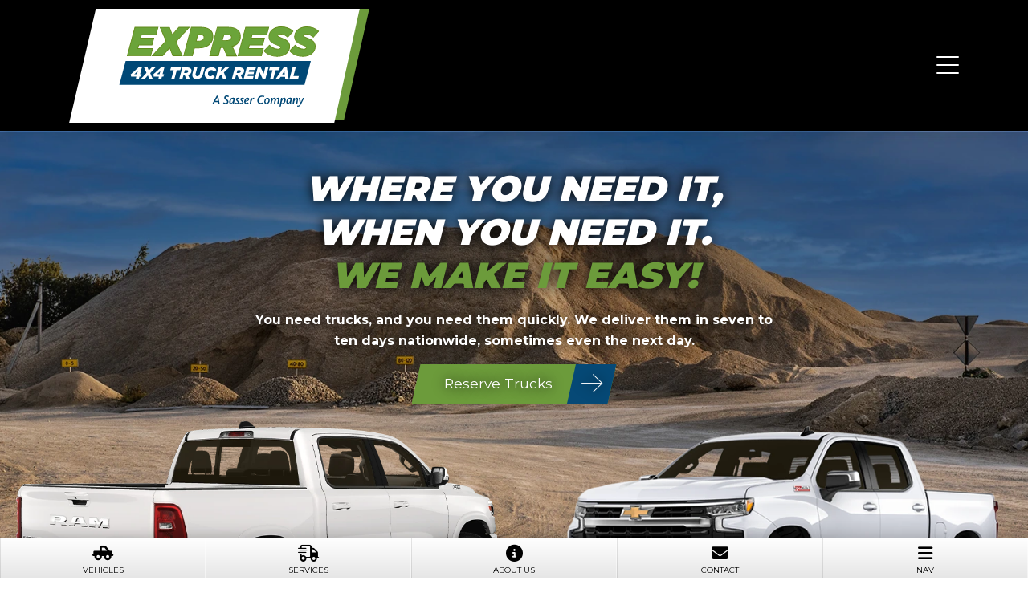

--- FILE ---
content_type: text/html; charset=UTF-8
request_url: https://express4x4truckrental.com/
body_size: 11575
content:
<!DOCTYPE html>
<html class="no-js" lang="en-US" itemscope itemtype="https://schema.org/WebPage" style="margin:0!important;">
<head>
	<meta charset="UTF-8">
	<meta name="viewport" content="width=device-width,initial-scale=1,maximum-scale=5,minimum-scale=1,user-scalable=yes,minimal-ui" />
	<script>var PS_FN=[];</script>

	<title itemprop="name">Rent a Work Truck - Commercial Fleet Rental Services | Express 4X4 Truck Rental</title>
	<link rel="pingback" href="https://express4x4truckrental.com/xmlrpc.php" />
	<link rel="alternate" type="application/rss+xml" title="RSS 2.0" href="https://express4x4truckrental.com/feed/" />
	<link rel="alternate" type="text/xml" title="RSS .92" href="https://express4x4truckrental.com/feed/rss/" />
	<link rel="alternate" type="application/atom+xml" title="Atom 0.3" href="https://express4x4truckrental.com/feed/atom/" />
	<meta name="google-site-verification" content="I6_zzQdvbrNPEdoCU59A3EiO9iEPrvulOXTq3rfpuo0" />
	<meta name="msvalidate.01" content="86D495D0A7459114907F623432F38661" />
	<meta name="ahrefs-site-verification" content="2647e342274cd4db65850b71293260e14eac3a808adaeab2507521727e6e026f">

	<link rel="icon" type="image/x-icon" href="https://express4x4truckrental.com/favicon.ico" />
	<link rel="icon" type="image/png" sizes="192x192" href="https://express4x4truckrental.com/_c/wp-content/themes/express4x4/assets/icon-192x192.png" />
	<link rel="icon" type="image/png" sizes="512x512" href="https://express4x4truckrental.com/_c/wp-content/themes/express4x4/assets/icon-260x260.png" />
	<link rel="apple-touch-icon" type="image/png" href="https://express4x4truckrental.com/_c/wp-content/themes/express4x4/assets/icon-260x260.png" />

	<link rel="stylesheet" href="https://express4x4truckrental.com/wp-content/themes/express4x4/assets/css/style-template.min.css?v=1.0.0" /><link rel="stylesheet" href="https://express4x4truckrental.com/wp-content/themes/express4x4/core-addons/fonts/fa/v6/all.min.css?v=1.0.0" />	<noscript id="deferred-styles"><link rel="stylesheet" crossorigin="anonymous" referrerpolicy="no-referrer" href="https://fonts.googleapis.com/css?family=Open+Sans:300,400,700&display=fallback" /><link rel="stylesheet" crossorigin="anonymous" referrerpolicy="no-referrer" href="https://fonts.googleapis.com/css?family=Montserrat:100,300,400,700,900&display=fallback" /><link rel="stylesheet" media="print" href="https://express4x4truckrental.com/wp-content/themes/express4x4/assets/css/style-print.min.css?v=1.0.0" /></noscript>

<meta name='robots' content='noindex, nofollow' />
	<style>img:is([sizes="auto" i], [sizes^="auto," i]) { contain-intrinsic-size: 3000px 1500px }</style>
	
	<!-- This site is optimized with the Yoast SEO plugin v26.7 - https://yoast.com/wordpress/plugins/seo/ -->
	<meta name="description" itemprop="description" content="You need to rent a work truck quickly. Our truck rental services will deliver them in 7-10 days nationwide, sometimes even the next day. Pickups, flatbeds, vans, SUVs, &amp; utility truck options." />
	<meta property="og:locale" content="en_US" />
	<meta property="og:type" content="website" />
	<meta property="og:title" content="Rent a Work Truck - Commercial Fleet Rental Services | Express 4X4 Truck Rental" />
	<meta property="og:description" content="You need to rent a work truck quickly. Our truck rental services will deliver them in 7-10 days nationwide, sometimes even the next day. Pickups, flatbeds, vans, SUVs, &amp; utility truck options." />
	<meta property="og:url" content="https://express4x4truckrental.com/" />
	<meta property="og:site_name" content="Express 4X4 Truck Rental" />
	<meta property="article:modified_time" content="2025-10-15T16:10:47+00:00" />
	<meta property="og:image" content="https://express4x4truckrental.com/wp-content/uploads/2025/06/hp-truck.png" />
	<meta property="og:image:width" content="922" />
	<meta property="og:image:height" content="450" />
	<meta property="og:image:type" content="image/png" />
	<meta name="twitter:card" content="summary_large_image" />
	<!-- / Yoast SEO plugin. -->


<link rel='dns-prefetch' href='//cdnjs.cloudflare.com' />
<link rel='dns-prefetch' href='//www.google.com' />
<link rel="alternate" type="application/rss+xml" title="Express 4X4 Truck Rental &raquo; Welcome to Express 4X4 Truck Rental Comments Feed" href="https://express4x4truckrental.com/welcome-to-express-4x4-truck-rental/feed/" />
<link rel='stylesheet' id='wp-block-library-css' href='https://express4x4truckrental.com/wp-includes/css/dist/block-library/style.min.css?ver=6.8.3' type='text/css' media='all' />
<style id='classic-theme-styles-inline-css' type='text/css'>
/*! This file is auto-generated */
.wp-block-button__link{color:#fff;background-color:#32373c;border-radius:9999px;box-shadow:none;text-decoration:none;padding:calc(.667em + 2px) calc(1.333em + 2px);font-size:1.125em}.wp-block-file__button{background:#32373c;color:#fff;text-decoration:none}
</style>
<style id='safe-svg-svg-icon-style-inline-css' type='text/css'>
.safe-svg-cover{text-align:center}.safe-svg-cover .safe-svg-inside{display:inline-block;max-width:100%}.safe-svg-cover svg{fill:currentColor;height:100%;max-height:100%;max-width:100%;width:100%}

</style>
<style id='global-styles-inline-css' type='text/css'>
:root{--wp--preset--aspect-ratio--square: 1;--wp--preset--aspect-ratio--4-3: 4/3;--wp--preset--aspect-ratio--3-4: 3/4;--wp--preset--aspect-ratio--3-2: 3/2;--wp--preset--aspect-ratio--2-3: 2/3;--wp--preset--aspect-ratio--16-9: 16/9;--wp--preset--aspect-ratio--9-16: 9/16;--wp--preset--color--black: #000000;--wp--preset--color--cyan-bluish-gray: #abb8c3;--wp--preset--color--white: #ffffff;--wp--preset--color--pale-pink: #f78da7;--wp--preset--color--vivid-red: #cf2e2e;--wp--preset--color--luminous-vivid-orange: #ff6900;--wp--preset--color--luminous-vivid-amber: #fcb900;--wp--preset--color--light-green-cyan: #7bdcb5;--wp--preset--color--vivid-green-cyan: #00d084;--wp--preset--color--pale-cyan-blue: #8ed1fc;--wp--preset--color--vivid-cyan-blue: #0693e3;--wp--preset--color--vivid-purple: #9b51e0;--wp--preset--gradient--vivid-cyan-blue-to-vivid-purple: linear-gradient(135deg,rgba(6,147,227,1) 0%,rgb(155,81,224) 100%);--wp--preset--gradient--light-green-cyan-to-vivid-green-cyan: linear-gradient(135deg,rgb(122,220,180) 0%,rgb(0,208,130) 100%);--wp--preset--gradient--luminous-vivid-amber-to-luminous-vivid-orange: linear-gradient(135deg,rgba(252,185,0,1) 0%,rgba(255,105,0,1) 100%);--wp--preset--gradient--luminous-vivid-orange-to-vivid-red: linear-gradient(135deg,rgba(255,105,0,1) 0%,rgb(207,46,46) 100%);--wp--preset--gradient--very-light-gray-to-cyan-bluish-gray: linear-gradient(135deg,rgb(238,238,238) 0%,rgb(169,184,195) 100%);--wp--preset--gradient--cool-to-warm-spectrum: linear-gradient(135deg,rgb(74,234,220) 0%,rgb(151,120,209) 20%,rgb(207,42,186) 40%,rgb(238,44,130) 60%,rgb(251,105,98) 80%,rgb(254,248,76) 100%);--wp--preset--gradient--blush-light-purple: linear-gradient(135deg,rgb(255,206,236) 0%,rgb(152,150,240) 100%);--wp--preset--gradient--blush-bordeaux: linear-gradient(135deg,rgb(254,205,165) 0%,rgb(254,45,45) 50%,rgb(107,0,62) 100%);--wp--preset--gradient--luminous-dusk: linear-gradient(135deg,rgb(255,203,112) 0%,rgb(199,81,192) 50%,rgb(65,88,208) 100%);--wp--preset--gradient--pale-ocean: linear-gradient(135deg,rgb(255,245,203) 0%,rgb(182,227,212) 50%,rgb(51,167,181) 100%);--wp--preset--gradient--electric-grass: linear-gradient(135deg,rgb(202,248,128) 0%,rgb(113,206,126) 100%);--wp--preset--gradient--midnight: linear-gradient(135deg,rgb(2,3,129) 0%,rgb(40,116,252) 100%);--wp--preset--font-size--small: 13px;--wp--preset--font-size--medium: 20px;--wp--preset--font-size--large: 36px;--wp--preset--font-size--x-large: 42px;--wp--preset--spacing--20: 0.44rem;--wp--preset--spacing--30: 0.67rem;--wp--preset--spacing--40: 1rem;--wp--preset--spacing--50: 1.5rem;--wp--preset--spacing--60: 2.25rem;--wp--preset--spacing--70: 3.38rem;--wp--preset--spacing--80: 5.06rem;--wp--preset--shadow--natural: 6px 6px 9px rgba(0, 0, 0, 0.2);--wp--preset--shadow--deep: 12px 12px 50px rgba(0, 0, 0, 0.4);--wp--preset--shadow--sharp: 6px 6px 0px rgba(0, 0, 0, 0.2);--wp--preset--shadow--outlined: 6px 6px 0px -3px rgba(255, 255, 255, 1), 6px 6px rgba(0, 0, 0, 1);--wp--preset--shadow--crisp: 6px 6px 0px rgba(0, 0, 0, 1);}:where(.is-layout-flex){gap: 0.5em;}:where(.is-layout-grid){gap: 0.5em;}body .is-layout-flex{display: flex;}.is-layout-flex{flex-wrap: wrap;align-items: center;}.is-layout-flex > :is(*, div){margin: 0;}body .is-layout-grid{display: grid;}.is-layout-grid > :is(*, div){margin: 0;}:where(.wp-block-columns.is-layout-flex){gap: 2em;}:where(.wp-block-columns.is-layout-grid){gap: 2em;}:where(.wp-block-post-template.is-layout-flex){gap: 1.25em;}:where(.wp-block-post-template.is-layout-grid){gap: 1.25em;}.has-black-color{color: var(--wp--preset--color--black) !important;}.has-cyan-bluish-gray-color{color: var(--wp--preset--color--cyan-bluish-gray) !important;}.has-white-color{color: var(--wp--preset--color--white) !important;}.has-pale-pink-color{color: var(--wp--preset--color--pale-pink) !important;}.has-vivid-red-color{color: var(--wp--preset--color--vivid-red) !important;}.has-luminous-vivid-orange-color{color: var(--wp--preset--color--luminous-vivid-orange) !important;}.has-luminous-vivid-amber-color{color: var(--wp--preset--color--luminous-vivid-amber) !important;}.has-light-green-cyan-color{color: var(--wp--preset--color--light-green-cyan) !important;}.has-vivid-green-cyan-color{color: var(--wp--preset--color--vivid-green-cyan) !important;}.has-pale-cyan-blue-color{color: var(--wp--preset--color--pale-cyan-blue) !important;}.has-vivid-cyan-blue-color{color: var(--wp--preset--color--vivid-cyan-blue) !important;}.has-vivid-purple-color{color: var(--wp--preset--color--vivid-purple) !important;}.has-black-background-color{background-color: var(--wp--preset--color--black) !important;}.has-cyan-bluish-gray-background-color{background-color: var(--wp--preset--color--cyan-bluish-gray) !important;}.has-white-background-color{background-color: var(--wp--preset--color--white) !important;}.has-pale-pink-background-color{background-color: var(--wp--preset--color--pale-pink) !important;}.has-vivid-red-background-color{background-color: var(--wp--preset--color--vivid-red) !important;}.has-luminous-vivid-orange-background-color{background-color: var(--wp--preset--color--luminous-vivid-orange) !important;}.has-luminous-vivid-amber-background-color{background-color: var(--wp--preset--color--luminous-vivid-amber) !important;}.has-light-green-cyan-background-color{background-color: var(--wp--preset--color--light-green-cyan) !important;}.has-vivid-green-cyan-background-color{background-color: var(--wp--preset--color--vivid-green-cyan) !important;}.has-pale-cyan-blue-background-color{background-color: var(--wp--preset--color--pale-cyan-blue) !important;}.has-vivid-cyan-blue-background-color{background-color: var(--wp--preset--color--vivid-cyan-blue) !important;}.has-vivid-purple-background-color{background-color: var(--wp--preset--color--vivid-purple) !important;}.has-black-border-color{border-color: var(--wp--preset--color--black) !important;}.has-cyan-bluish-gray-border-color{border-color: var(--wp--preset--color--cyan-bluish-gray) !important;}.has-white-border-color{border-color: var(--wp--preset--color--white) !important;}.has-pale-pink-border-color{border-color: var(--wp--preset--color--pale-pink) !important;}.has-vivid-red-border-color{border-color: var(--wp--preset--color--vivid-red) !important;}.has-luminous-vivid-orange-border-color{border-color: var(--wp--preset--color--luminous-vivid-orange) !important;}.has-luminous-vivid-amber-border-color{border-color: var(--wp--preset--color--luminous-vivid-amber) !important;}.has-light-green-cyan-border-color{border-color: var(--wp--preset--color--light-green-cyan) !important;}.has-vivid-green-cyan-border-color{border-color: var(--wp--preset--color--vivid-green-cyan) !important;}.has-pale-cyan-blue-border-color{border-color: var(--wp--preset--color--pale-cyan-blue) !important;}.has-vivid-cyan-blue-border-color{border-color: var(--wp--preset--color--vivid-cyan-blue) !important;}.has-vivid-purple-border-color{border-color: var(--wp--preset--color--vivid-purple) !important;}.has-vivid-cyan-blue-to-vivid-purple-gradient-background{background: var(--wp--preset--gradient--vivid-cyan-blue-to-vivid-purple) !important;}.has-light-green-cyan-to-vivid-green-cyan-gradient-background{background: var(--wp--preset--gradient--light-green-cyan-to-vivid-green-cyan) !important;}.has-luminous-vivid-amber-to-luminous-vivid-orange-gradient-background{background: var(--wp--preset--gradient--luminous-vivid-amber-to-luminous-vivid-orange) !important;}.has-luminous-vivid-orange-to-vivid-red-gradient-background{background: var(--wp--preset--gradient--luminous-vivid-orange-to-vivid-red) !important;}.has-very-light-gray-to-cyan-bluish-gray-gradient-background{background: var(--wp--preset--gradient--very-light-gray-to-cyan-bluish-gray) !important;}.has-cool-to-warm-spectrum-gradient-background{background: var(--wp--preset--gradient--cool-to-warm-spectrum) !important;}.has-blush-light-purple-gradient-background{background: var(--wp--preset--gradient--blush-light-purple) !important;}.has-blush-bordeaux-gradient-background{background: var(--wp--preset--gradient--blush-bordeaux) !important;}.has-luminous-dusk-gradient-background{background: var(--wp--preset--gradient--luminous-dusk) !important;}.has-pale-ocean-gradient-background{background: var(--wp--preset--gradient--pale-ocean) !important;}.has-electric-grass-gradient-background{background: var(--wp--preset--gradient--electric-grass) !important;}.has-midnight-gradient-background{background: var(--wp--preset--gradient--midnight) !important;}.has-small-font-size{font-size: var(--wp--preset--font-size--small) !important;}.has-medium-font-size{font-size: var(--wp--preset--font-size--medium) !important;}.has-large-font-size{font-size: var(--wp--preset--font-size--large) !important;}.has-x-large-font-size{font-size: var(--wp--preset--font-size--x-large) !important;}
:where(.wp-block-post-template.is-layout-flex){gap: 1.25em;}:where(.wp-block-post-template.is-layout-grid){gap: 1.25em;}
:where(.wp-block-columns.is-layout-flex){gap: 2em;}:where(.wp-block-columns.is-layout-grid){gap: 2em;}
:root :where(.wp-block-pullquote){font-size: 1.5em;line-height: 1.6;}
</style>
<link rel='stylesheet' id='wp-components-css' href='https://express4x4truckrental.com/wp-includes/css/dist/components/style.min.css?ver=6.8.3' type='text/css' media='all' />
<link rel='stylesheet' id='godaddy-styles-css' href='https://express4x4truckrental.com/wp-content/mu-plugins/vendor/wpex/godaddy-launch/includes/Dependencies/GoDaddy/Styles/build/latest.css?ver=2.0.2' type='text/css' media='all' />
<script type="text/javascript" src="https://cdnjs.cloudflare.com/ajax/libs/jquery/3.6.1/jquery.min.js" id="jquery-js"></script>
<script type="text/javascript" src="https://cdnjs.cloudflare.com/ajax/libs/jquery-migrate/3.4.0/jquery-migrate.min.js" id="jquery_migrate-js"></script>
<script type="text/javascript" src="https://cdnjs.cloudflare.com/ajax/libs/gsap/3.11.3/gsap.min.js" id="gsap-js"></script>
<script type="text/javascript" src="https://cdnjs.cloudflare.com/ajax/libs/jquery.actual/1.0.19/jquery.actual.min.js" id="jquery_actual-js"></script>
<script type="text/javascript" src="https://cdnjs.cloudflare.com/ajax/libs/gsap/3.11.3/ScrollToPlugin.min.js" id="gsap_scroll_to_plugin-js"></script>
<script type="text/javascript" src="https://cdnjs.cloudflare.com/ajax/libs/photoswipe/4.1.3/photoswipe-ui-default.min.js" id="photoswipe_ui_default-js"></script>
<script type="text/javascript" src="https://cdnjs.cloudflare.com/ajax/libs/photoswipe/4.1.3/photoswipe.min.js" id="photoswipe-js"></script>
<script type="text/javascript" src="https://cdnjs.cloudflare.com/ajax/libs/flexslider/2.7.2/jquery.flexslider.min.js" id="flexslider-js"></script>
<script type="text/javascript" src="https://cdnjs.cloudflare.com/ajax/libs/ScrollMagic/2.0.8/ScrollMagic.min.js" id="scroll_magic-js"></script>
<script type="text/javascript" src="https://cdnjs.cloudflare.com/ajax/libs/ScrollMagic/2.0.8/plugins/animation.gsap.min.js" id="scroll_magic_gsap_animation-js"></script>
<script type="text/javascript" src="https://express4x4truckrental.com/wp-content/themes/express4x4/core-addons/libs/psAjaxForm.min.js?v=1.0.0" id="ps_ajaxform-js"></script>
<script type="text/javascript" src="https://express4x4truckrental.com/wp-content/themes/express4x4/assets/js/psUI.min.js?v=1.0.0" id="ps_ui-js"></script>
<link rel="https://api.w.org/" href="https://express4x4truckrental.com/wp-json/" /><link rel="alternate" title="JSON" type="application/json" href="https://express4x4truckrental.com/wp-json/wp/v2/pages/2" /><link rel="EditURI" type="application/rsd+xml" title="RSD" href="https://express4x4truckrental.com/xmlrpc.php?rsd" />
<link rel='shortlink' href='https://express4x4truckrental.com/' />
<link rel="alternate" title="oEmbed (JSON)" type="application/json+oembed" href="https://express4x4truckrental.com/wp-json/oembed/1.0/embed?url=https%3A%2F%2Fexpress4x4truckrental.com%2F" />
<link rel="alternate" title="oEmbed (XML)" type="text/xml+oembed" href="https://express4x4truckrental.com/wp-json/oembed/1.0/embed?url=https%3A%2F%2Fexpress4x4truckrental.com%2F&#038;format=xml" />
<!-- Google Tag Manager -->
<script>(function(w,d,s,l,i){w[l]=w[l]||[];w[l].push({'gtm.start':
new Date().getTime(),event:'gtm.js'});var f=d.getElementsByTagName(s)[0],
j=d.createElement(s),dl=l!='dataLayer'?'&l='+l:'';j.async=true;j.src=
'https://www.googletagmanager.com/gtm.js?id='+i+dl;f.parentNode.insertBefore(j,f);
})(window,document,'script','dataLayer','GTM-PCCHCQ8K');</script>
<!-- End Google Tag Manager -->
</head>

<body class="home wp-singular page-template-default page page-id-2 wp-theme-express4x4" data-ps-template-url="https://express4x4truckrental.com/wp-content/themes/express4x4" data-ps-base-url="https://express4x4truckrental.com"><!-- Google Tag Manager (noscript) -->
<noscript><iframe src="https://www.googletagmanager.com/ns.html?id=GTM-PCCHCQ8K"
height="0" width="0" style="display:none;visibility:hidden"></iframe></noscript>
<!-- End Google Tag Manager (noscript) -->	<a href="#page-content" class="skip-to-main-content">Skip to Main Content</a>
<div id="page-wrap" class="page-wrap">
<nav id="mobile-tab-menu" class="mobile-tab-menu"><ul><li><a href="https://express4x4truckrental.com/truck-lineup/"><i aria-hidden="true" class="fa fas fa-truck-pickup"></i>Vehicles</a></li><li><a href="https://express4x4truckrental.com/our-service/"><i aria-hidden="true" class="fa far fa-truck-fast"></i>Services</a></li><li><a href="https://express4x4truckrental.com/about-us/"><i aria-hidden="true" class="fa fas fa-circle-info"></i>About Us</a></li><li><a href="https://express4x4truckrental.com/contact-us/"><i aria-hidden="true" class="fa fas fa-envelope"></i>Contact</a></li><li class="show-m-nav"><a href="#"><i aria-hidden="true" class="fa fas fa-bars"></i>Nav</a></li></ul></nav>	<header id="header" class="header"><div class="container">

		<div class="flex-cols">

			<div class="col-20 m-col-100">
				<div class="logo-section">
				  <a href="https://express4x4truckrental.com" class="logo">
				  	Express 4X4 Truck Rental</a>
				</div>
			</div>

			<div class="col-80 m-col-100">

				<div class="top-menu">
					<nav id="nav" class="topmenu"><div class="menu-top-menu-container"><ul id="menu-top-menu" class="topmenu"><li id="menu-item-404" class="menu-item menu-item-type-post_type menu-item-object-page menu-item-404"><a href="https://express4x4truckrental.com/about-us/">About Us</a></li>
<li id="menu-item-707" class="menu-item menu-item-type-custom menu-item-object-custom menu-item-707"><a target="_blank" href="https://trucks.express4x4truckrental.com/blog">Blog</a></li>
<li id="menu-item-406" class="menu-item menu-item-type-post_type menu-item-object-page menu-item-406"><a href="https://express4x4truckrental.com/careers/">Careers</a></li>
<li id="menu-item-407" class="menu-item menu-item-type-custom menu-item-object-custom menu-item-407"><a href="tel:8008267368">(800) 826-7368</a></li>
<li id="menu-item-403" class="btn-contact menu-item menu-item-type-post_type menu-item-object-page menu-item-403"><a href="https://express4x4truckrental.com/contact-us/">Contact Us</a></li>
<li id="menu-item-405" class="btn-login menu-item menu-item-type-custom menu-item-object-custom menu-item-405"><a target="_blank" href="https://myfleetlink.express4x4truckrental.com/?_gl=1*1c2eefj*_ga*MTMyODc4MzkxOS4xNzIwNDQ4NDE2*_ga_9F9XBRS5L2*MTcyMDY3MDAwMy4zLjEuMTcyMDY3MDAzNS4wLjAuMA..">Customer Login</a></li>
</ul></div></nav>				</div>
				<div class="main-menu">
					<nav id="nav" class="nav"><div class="menu-main-menu-container"><ul id="menu-main-menu" class="nav-menu"><li id="menu-item-29" class="menu-item menu-item-type-post_type menu-item-object-page menu-item-has-children menu-item-29"><a href="https://express4x4truckrental.com/our-service/">Our Service</a>
<ul class="sub-menu">
	<li id="menu-item-479" class="menu-item menu-item-type-post_type menu-item-object-page menu-item-has-children menu-item-479"><a href="https://express4x4truckrental.com/areas-we-serve/">Areas We Serve</a>
	<ul class="sub-menu">
		<li id="menu-item-1025" class="menu-item menu-item-type-post_type menu-item-object-page menu-item-1025"><a href="https://express4x4truckrental.com/construction-trucks/">Construction Trucks</a></li>
		<li id="menu-item-1024" class="menu-item menu-item-type-post_type menu-item-object-page menu-item-1024"><a href="https://express4x4truckrental.com/environmental-services-trucks/">Environmental Services Trucks</a></li>
		<li id="menu-item-868" class="menu-item menu-item-type-post_type menu-item-object-page menu-item-868"><a href="https://express4x4truckrental.com/farming-trucks/">Farming</a></li>
		<li id="menu-item-867" class="menu-item menu-item-type-post_type menu-item-object-page menu-item-867"><a href="https://express4x4truckrental.com/landscaping-fleet-rentals/">Landscaping</a></li>
		<li id="menu-item-1023" class="menu-item menu-item-type-post_type menu-item-object-page menu-item-1023"><a href="https://express4x4truckrental.com/military-contractor-trucks/">Military Contractor Trucks</a></li>
		<li id="menu-item-1022" class="menu-item menu-item-type-post_type menu-item-object-page menu-item-1022"><a href="https://express4x4truckrental.com/oilfield-trucks/">Oilfield Trucks</a></li>
		<li id="menu-item-1021" class="menu-item menu-item-type-post_type menu-item-object-page menu-item-1021"><a href="https://express4x4truckrental.com/pipeline-trucks/">Pipeline Trucks</a></li>
		<li id="menu-item-865" class="menu-item menu-item-type-post_type menu-item-object-page menu-item-865"><a href="https://express4x4truckrental.com/renewable-truck-rentals/">Renewable Energy</a></li>
		<li id="menu-item-866" class="menu-item menu-item-type-post_type menu-item-object-page menu-item-866"><a href="https://express4x4truckrental.com/snow-removal-trucks/">Snow &#038; Ice</a></li>
		<li id="menu-item-1020" class="menu-item menu-item-type-post_type menu-item-object-page menu-item-1020"><a href="https://express4x4truckrental.com/utilities-trucks/">Utility Trucks</a></li>
		<li id="menu-item-1019" class="menu-item menu-item-type-post_type menu-item-object-page menu-item-1019"><a href="https://express4x4truckrental.com/wireless-telecom-trucks/">Wireless Telecom Trucks</a></li>
	</ul>
</li>
	<li id="menu-item-1026" class="menu-item menu-item-type-custom menu-item-object-custom menu-item-1026"><a target="_blank" href="https://express4x4direct.com/">For Auto Dealers</a></li>
	<li id="menu-item-1086" class="menu-item menu-item-type-custom menu-item-object-custom menu-item-has-children menu-item-1086"><a href="#">Customization</a>
	<ul class="sub-menu">
		<li id="menu-item-1083" class="menu-item menu-item-type-post_type menu-item-object-page menu-item-1083"><a href="https://express4x4truckrental.com/our-service/customization/field-ready-modifications/">Field Ready Modifications</a></li>
		<li id="menu-item-1084" class="menu-item menu-item-type-post_type menu-item-object-page menu-item-1084"><a href="https://express4x4truckrental.com/our-service/customization/supplemental-damage/">Supplemental Damage</a></li>
		<li id="menu-item-1085" class="menu-item menu-item-type-post_type menu-item-object-page menu-item-1085"><a href="https://express4x4truckrental.com/our-service/customization/telematics/">Telematics</a></li>
	</ul>
</li>
</ul>
</li>
<li id="menu-item-32" class="menu-item menu-item-type-post_type menu-item-object-page menu-item-32"><a href="https://express4x4truckrental.com/why-rent/">Why Rent?</a></li>
<li id="menu-item-76" class="menu-item menu-item-type-post_type menu-item-object-page menu-item-has-children menu-item-76"><a href="https://express4x4truckrental.com/truck-lineup/">Truck Lineup</a>
<ul class="sub-menu">
	<li id="menu-item-122" class="menu-item menu-item-type-taxonomy menu-item-object-trucks-category menu-item-122"><a href="https://express4x4truckrental.com/trucks-categories/pickup-trucks/">Crew Cab Pickup Trucks</a></li>
	<li id="menu-item-120" class="menu-item menu-item-type-taxonomy menu-item-object-trucks-category menu-item-120"><a href="https://express4x4truckrental.com/trucks-categories/flatbed-trucks/">Flatbed Trucks</a></li>
	<li id="menu-item-123" class="menu-item menu-item-type-taxonomy menu-item-object-trucks-category menu-item-123"><a href="https://express4x4truckrental.com/trucks-categories/utility-trucks/">Utility Trucks</a></li>
	<li id="menu-item-121" class="menu-item menu-item-type-taxonomy menu-item-object-trucks-category menu-item-121"><a href="https://express4x4truckrental.com/trucks-categories/passenger-vans-and-suvs/">Passenger Vans &#038; SUVs</a></li>
	<li id="menu-item-712" class="menu-item menu-item-type-taxonomy menu-item-object-trucks-category menu-item-712"><a href="https://express4x4truckrental.com/trucks-categories/cargo-vans/">Cargo Vans</a></li>
</ul>
</li>
<li id="menu-item-183" class="menu-item menu-item-type-custom menu-item-object-custom menu-item-has-children menu-item-183"><a href="#">Trucks by Weight Class</a>
<ul class="sub-menu">
	<li id="menu-item-637" class="menu-item menu-item-type-taxonomy menu-item-object-trucks-category menu-item-637"><a href="https://express4x4truckrental.com/trucks-categories/one-quarter-ton-trucks/">1/4 Ton Trucks</a></li>
	<li id="menu-item-118" class="menu-item menu-item-type-taxonomy menu-item-object-trucks-category menu-item-118"><a href="https://express4x4truckrental.com/trucks-categories/half-ton-trucks/">1/2 Ton Trucks</a></li>
	<li id="menu-item-119" class="menu-item menu-item-type-taxonomy menu-item-object-trucks-category menu-item-119"><a href="https://express4x4truckrental.com/trucks-categories/three-quarter-ton-trucks/">3/4 Ton Trucks</a></li>
	<li id="menu-item-117" class="menu-item menu-item-type-taxonomy menu-item-object-trucks-category menu-item-117"><a href="https://express4x4truckrental.com/trucks-categories/one-ton-trucks/">1 Ton Trucks</a></li>
</ul>
</li>
<li id="menu-item-715" class="menu-item menu-item-type-post_type menu-item-object-page menu-item-715"><a href="https://express4x4truckrental.com/cargo-vans/">Cargo Vans</a></li>
</ul></div></nav>				</div>

			</div>
		</div>

	</div></header>


<div class="homepage-hero">
	<div class="hero-content">
		<h1>Where You Need It,<br>
		When You Need It.<br />
		<span>WE MAKE IT EASY!</span></h1>
		<p>You need trucks, and you need them quickly. We deliver them in seven to ten days nationwide, sometimes even the next day.</p>
		<p><a href="/contact-us/" class="button button-default" style="text-transform:none !important;"><strong>Reserve Trucks</strong></a></p>
	</div>
	<div class="homepage-trucks">
		<div class="truck">
			<img src="/wp-content/uploads/2025/06/truck-ram-rear.webp" alt="Express 4x4 Dodge Ram Truck">
		</div>
		<div class="truck">
			<img src="/wp-content/uploads/2025/06/truck-chevy-front-5.webp" alt="Express 4x4 Chevy Truck">
		</div>
	</div>
</div>

<div class="homepage-advantage">
	<div class="container container-sub">
		<p>
			<img src="/wp-content/uploads/2025/06/ExpressExperience-Badge.png" class="logo-inline" alt="express4x4 logo" />
		</p>
		<!-- <h2>The Express Experience </h2> -->
		<div class="advantage-area">
			<div class="advantage-box">
				<div class="advantage advantage01">
					<h3>One Call Does it ALL:</h3>
					<p>Tell us what you need, and we’ll handle the rest. From rush orders to long-term rentals, we work on your timeline.</p>
				</div>
			</div>
			<div class="advantage-box">
				<div class="advantage advantage02">
					<h3 style="white-space:nowrap">Unmatched Flexibility:</h3>
					<p>Our rental agreements are open-ended. You can use the trucks from one month for as long as you need them and return them when you’re done.</p>
				</div>
			</div>
			<div class="advantage-box">
				<div class="advantage advantage03">
					<h3>No Job is Too Small or Too Big:</h3>
					<p>Rent one truck or an entire fleet. Every customer receives the same attention, flexibility, and dedication.</p>
				</div>
			</div>
			<div class="advantage-box">
				<div class="advantage advantage04">
					<h3>Trucks You Can Count On:</h3>
					<p>Our fleet includes a variety of brand-new and premium grade 4x4 trucks that can handle anything from paved roads to off-road terrain.</p>
				</div>
			</div>
			<div class="advantage-box">
				<div class="advantage advantage04">
					<h3>On Time. Every Time:</h3>
					<p>We’ll get you the right truck, wherever you are nationwide, and deliver it when you need it.</p>
				</div>
			</div>
			<div class="advantage-box">
				<div class="advantage advantage06">
					<h3>No Surprises, Just Solutions:</h3>
					<p>We’re honest, transparent, and committed to finding the best option for your jobs and timelines. You can trust us to keep your projects moving.</p>
				</div>
			</div>
		</div>
		<p><a href="/truck-lineup/" class="button button-default"><strong>Rent Trucks Now</strong></a></p>
	</div>
</div>


	<main id="page-content" class="page-content" tabindex="-1">
		<div class="container">

<div id="primary" class="site-content full-width">
	<div id="content" role="main">
		<article id="post-2" class="2 post-2 page type-page status-publish hentry"><header class="entry-header"></header><div class="container container-sub"><div class="entry-content">
<div class="wp-block-group"><div class="wp-block-group__inner-container is-layout-constrained wp-block-group-is-layout-constrained">
<div style="height:30px" aria-hidden="true" class="wp-block-spacer"></div>


        <div class="statbar-title">
        <h2>Express 4X4 By the Numbers</h2>
    </div>
        <div class="stat-bar">
                    <div class="stat-item">
                <div class="stat-group">
                    <div class="stat-number-box">
                        <div class="stat-number h2">
                            75%                        </div>
                        <div class="stat-number-shadow"></div>
                    </div>
                    <div class="stat-subtitle">
                        Of Vehicles                    </div>
                </div>

                <div class="stat-label">
                    Less Than 1 Year Old                </div>
            </div>
                    <div class="stat-item">
                <div class="stat-group">
                    <div class="stat-number-box">
                        <div class="stat-number h2">
                            10                        </div>
                        <div class="stat-number-shadow"></div>
                    </div>
                    <div class="stat-subtitle">
                        Million Miles                    </div>
                </div>

                <div class="stat-label">
                    Delivering Trucks                </div>
            </div>
                    <div class="stat-item">
                <div class="stat-group">
                    <div class="stat-number-box">
                        <div class="stat-number h2">
                            10K                        </div>
                        <div class="stat-number-shadow"></div>
                    </div>
                    <div class="stat-subtitle">
                        Job Sites                    </div>
                </div>

                <div class="stat-label">
                    Served Nationwide                </div>
            </div>
                    <div class="stat-item">
                <div class="stat-group">
                    <div class="stat-number-box">
                        <div class="stat-number h2">
                            50                        </div>
                        <div class="stat-number-shadow"></div>
                    </div>
                    <div class="stat-subtitle">
                        States                    </div>
                </div>

                <div class="stat-label">
                    With Trucks On Rent                </div>
            </div>
                    <div class="stat-item">
                <div class="stat-group">
                    <div class="stat-number-box">
                        <div class="stat-number h2">
                            30+                        </div>
                        <div class="stat-number-shadow"></div>
                    </div>
                    <div class="stat-subtitle">
                        Years                    </div>
                </div>

                <div class="stat-label">
                    Renting Trucks                </div>
            </div>
            </div>



<div style="height:60px" aria-hidden="true" class="wp-block-spacer"></div>
</div></div>



<div class="wp-block-group container"><div class="wp-block-group__inner-container is-layout-constrained wp-block-group-is-layout-constrained">
<div style="height:60px" aria-hidden="true" class="wp-block-spacer"></div>



<div class="wp-block-columns are-vertically-aligned-top is-layout-flex wp-container-core-columns-is-layout-9d6595d7 wp-block-columns-is-layout-flex">
<div class="wp-block-column is-vertically-aligned-top is-layout-flow wp-block-column-is-layout-flow" style="flex-basis:66.66%">
<h2 class="wp-block-heading">THE EXPRESS 4X4 PROMISE: <br>NO SALES. JUST SERVICE.</h2>



<p>When you rent with Express 4X4, you’re gaining a partner who is as committed to your success as you are.</p>



<p>We know the challenges you face, and we’re here to ensure your vehicles are one thing you never have to worry about.</p>
</div>



<div class="wp-block-column is-vertically-aligned-top is-layout-flow wp-block-column-is-layout-flow" style="flex-basis:33.33%">
<figure class="wp-block-image size-full"><img fetchpriority="high" decoding="async" width="922" height="450" data-size="922x450" src="https://express4x4truckrental.com/wp-content/uploads/2025/06/hp-truck.png" alt="" class="wp-image-859" srcset="https://express4x4truckrental.com/wp-content/uploads/2025/06/hp-truck.png 922w, https://express4x4truckrental.com/wp-content/uploads/2025/06/hp-truck-300x146.png 300w, https://express4x4truckrental.com/wp-content/uploads/2025/06/hp-truck-768x375.png 768w" sizes="(max-width: 922px) 100vw, 922px" /></figure>


<p class="block-wpps-button-block alignleft"><a id="block-2bbfc4c986d92cbc53d788f7be2ccb8b" class="button button-default block-wpps-button-block alignleft" href="/about-us/" target="_self" ><strong>About Us</strong></a></p></div>
</div>



<div style="height:60px" aria-hidden="true" class="wp-block-spacer"></div>
</div></div>



<div class="wp-block-group alignfull customBG01"><div class="wp-block-group__inner-container is-layout-constrained wp-block-group-is-layout-constrained">
<div class="wp-block-group alignfull container container-sub"><div class="wp-block-group__inner-container is-layout-constrained wp-block-group-is-layout-constrained">
<div style="height:60px" aria-hidden="true" class="wp-block-spacer"></div>



<h2 class="wp-block-heading has-text-align-center">Trusted Provider For Many Industries</h2>



<p class="has-text-align-center">We provide rental truck services that help customers across multiple sectors get their work done. Whether hauling debris away from a construction site, delivering crews to remote renewable power projects, or carrying equipment for telecom maintenance, when you need to rent a work truck, we have the truck rental solutions for the job. If you have a short-term need for trucks that can conquer virtually any terrain, you can turn to us for a convenient 4X4 commercial rental truck service that fits your needs and your budget.</p>



<div style="height:45px" aria-hidden="true" class="wp-block-spacer"></div>



<div class="wp-block-group industry-area"><div class="wp-block-group__inner-container is-layout-constrained wp-block-group-is-layout-constrained">
<div class="wp-block-group industry-group"><div class="wp-block-group__inner-container is-layout-constrained wp-block-group-is-layout-constrained">
<div class="wp-block-group industry-box"><div class="wp-block-group__inner-container is-layout-constrained wp-block-group-is-layout-constrained">
<div class="wp-block-group industry wind"><div class="wp-block-group__inner-container is-layout-constrained wp-block-group-is-layout-constrained">
<h3 class="wp-block-heading has-text-align-center"><a href="https://express4x4truckrental.com/renewable-truck-rentals/">Wind</a></h3>
</div></div>
</div></div>



<div class="wp-block-group industry-box"><div class="wp-block-group__inner-container is-layout-constrained wp-block-group-is-layout-constrained">
<div class="wp-block-group industry oil"><div class="wp-block-group__inner-container is-layout-constrained wp-block-group-is-layout-constrained">
<h3 class="wp-block-heading has-text-align-center"><a href="https://express4x4truckrental.com/oilfield-trucks/">Oil &amp; Natural Gas</a></h3>
</div></div>
</div></div>



<div class="wp-block-group industry-box"><div class="wp-block-group__inner-container is-layout-constrained wp-block-group-is-layout-constrained">
<div class="wp-block-group industry solar"><div class="wp-block-group__inner-container is-layout-constrained wp-block-group-is-layout-constrained">
<h3 class="wp-block-heading has-text-align-center"><a href="https://express4x4truckrental.com/renewable-truck-rentals/">Solar</a></h3>
</div></div>
</div></div>



<div class="wp-block-group industry-box"><div class="wp-block-group__inner-container is-layout-constrained wp-block-group-is-layout-constrained">
<div class="wp-block-group industry wireless"><div class="wp-block-group__inner-container is-layout-constrained wp-block-group-is-layout-constrained">
<h3 class="wp-block-heading has-text-align-center"><a href="https://express4x4truckrental.com/wireless-telecom-trucks/">Wireless Telecom</a></h3>
</div></div>
</div></div>



<div class="wp-block-group industry-box"><div class="wp-block-group__inner-container is-layout-constrained wp-block-group-is-layout-constrained">
<div class="wp-block-group industry env"><div class="wp-block-group__inner-container is-layout-constrained wp-block-group-is-layout-constrained">
<h3 class="wp-block-heading has-text-align-center"><a href="https://express4x4truckrental.com/environmental-services-trucks/">Environmental</a></h3>
</div></div>
</div></div>



<div class="wp-block-group industry-box"><div class="wp-block-group__inner-container is-layout-constrained wp-block-group-is-layout-constrained">
<div class="wp-block-group industry const"><div class="wp-block-group__inner-container is-layout-constrained wp-block-group-is-layout-constrained">
<h3 class="wp-block-heading has-text-align-center"><a href="https://express4x4truckrental.com/construction-trucks/">Construction</a></h3>
</div></div>
</div></div>



<div class="wp-block-group industry-box"><div class="wp-block-group__inner-container is-layout-constrained wp-block-group-is-layout-constrained">
<div class="wp-block-group industry snow"><div class="wp-block-group__inner-container is-layout-constrained wp-block-group-is-layout-constrained">
<h3 class="wp-block-heading has-text-align-center"><a href="https://express4x4truckrental.com/snow-removal-trucks/">Snow &amp; Ice Removal</a></h3>
</div></div>
</div></div>



<div class="wp-block-group industry-box"><div class="wp-block-group__inner-container is-layout-constrained wp-block-group-is-layout-constrained">
<div class="wp-block-group industry military"><div class="wp-block-group__inner-container is-layout-constrained wp-block-group-is-layout-constrained">
<h3 class="wp-block-heading has-text-align-center"><a href="https://express4x4truckrental.com/military-contractor-trucks/">Military</a></h3>
</div></div>
</div></div>



<div class="wp-block-group industry-box empty"><div class="wp-block-group__inner-container is-layout-constrained wp-block-group-is-layout-constrained">
<div class="wp-block-group industry"><div class="wp-block-group__inner-container is-layout-constrained wp-block-group-is-layout-constrained"></div></div>
</div></div>



<div class="wp-block-group industry-box"><div class="wp-block-group__inner-container is-layout-constrained wp-block-group-is-layout-constrained">
<div class="wp-block-group industry pipeline"><div class="wp-block-group__inner-container is-layout-constrained wp-block-group-is-layout-constrained">
<h3 class="wp-block-heading has-text-align-center"><a href="https://express4x4truckrental.com/pipeline-trucks/">Pipeline</a></h3>
</div></div>
</div></div>



<div class="wp-block-group industry-box"><div class="wp-block-group__inner-container is-layout-constrained wp-block-group-is-layout-constrained">
<div class="wp-block-group industry utilities"><div class="wp-block-group__inner-container is-layout-constrained wp-block-group-is-layout-constrained">
<h3 class="wp-block-heading has-text-align-center"><a href="https://express4x4truckrental.com/utility-trucks-2/">Utilities</a></h3>
</div></div>
</div></div>



<div class="wp-block-group industry-box empty"><div class="wp-block-group__inner-container is-layout-constrained wp-block-group-is-layout-constrained">
<div class="wp-block-group industry"><div class="wp-block-group__inner-container is-layout-constrained wp-block-group-is-layout-constrained"></div></div>
</div></div>
</div></div>
</div></div>



<div style="height:60px" aria-hidden="true" class="wp-block-spacer"></div>
</div></div>
</div></div>



<div class="wp-block-group container"><div class="wp-block-group__inner-container is-layout-constrained wp-block-group-is-layout-constrained">
<div style="height:60px" aria-hidden="true" class="wp-block-spacer"></div>



<div class="wp-block-columns is-layout-flex wp-container-core-columns-is-layout-9d6595d7 wp-block-columns-is-layout-flex">
<div class="wp-block-column is-layout-flow wp-block-column-is-layout-flow" style="flex-basis:45%">
<h2 class="wp-block-heading no-margin">The Lineup</h2>



<figure class="wp-block-image size-full"><img decoding="async" width="922" height="450" data-size="922x450" src="https://express4x4truckrental.com/wp-content/uploads/2024/09/express-4x4-truck-rental-lineup.png" alt="" class="wp-image-662" srcset="https://express4x4truckrental.com/wp-content/uploads/2024/09/express-4x4-truck-rental-lineup.png 922w, https://express4x4truckrental.com/wp-content/uploads/2024/09/express-4x4-truck-rental-lineup-300x146.png 300w, https://express4x4truckrental.com/wp-content/uploads/2024/09/express-4x4-truck-rental-lineup-768x375.png 768w" sizes="(max-width: 922px) 100vw, 922px" /></figure>
</div>



<div class="wp-block-column is-layout-flow wp-block-column-is-layout-flow" style="flex-basis:55%">
<p>We have 4X4 crew cab trucks to handle jobs of all sizes. Our current rental truck lineup includes ½ ton. ¾ ton, and 1-ton trucks – all ready to face the challenges of your job site. These feature all-terrain tires and tow packages, giving them the capabilities necessary to handle the most demanding and challenging jobs. With payloads that can exceed 3,600 pounds, you can tackle your project with confidence, knowing that you’ll have the muscle to get it done.</p>



<p>Our options also come fully equipped with the latest safety features, including rearview cameras, exterior backup alarms, and ABS brakes. When you turn to us for commercial rental truck service, you’ll get the safest, most capable equipment available.</p>


<p class="block-wpps-button-block alignright"><a id="block-81d77c18d3808dd3a386c8a5bd660401" class="button button-default block-wpps-button-block alignright" href="/truck-lineup/" target="_self" ><strong>See The Trucks</strong></a></p></div>
</div>



<div class="wp-block-columns is-layout-flex wp-container-core-columns-is-layout-9d6595d7 wp-block-columns-is-layout-flex">
<div class="wp-block-column is-layout-flow wp-block-column-is-layout-flow" style="flex-basis:60%"></div>



<div class="wp-block-column is-layout-flow wp-block-column-is-layout-flow" style="flex-basis:40%"></div>
</div>



<div style="height:60px" aria-hidden="true" class="wp-block-spacer"></div>
</div></div>
<div class="clear"></div></div></div></article>	</div>
</div>

			<div class="clear"></div>

		</div>
	</main>
	<footer id="footer" class="footer"><div class="container">

		<div class="flex-cols">

			<div class="col-30">
				<a href="https://express4x4truckrental.com" class="logo">
				  	Express 4X4 Truck Rental</a>
			</div>
			<div class="col-20">
				<h2>Contact Us</h2>
				<p><a href="https://maps.app.goo.gl/BTxrVBXvpST9GS1C7" target="_blank">330 S Warminster Rd<br>
          Suite 334<br>
          Hatboro, PA 19040</a><br>
          <a href="tel:18008267368">1-800-826-7368</a></p>

			</div>
			<div class="col-20">
				<h2>Quick Links</h2>
					<nav id="foot-nav" class="foot-nav"><div class="menu-footer-menu-container"><ul id="menu-footer-menu" class="nav-menu"><li id="menu-item-63" class="menu-item menu-item-type-post_type menu-item-object-page menu-item-63"><a href="https://express4x4truckrental.com/truck-lineup/">Truck Lineup</a></li>
<li id="menu-item-65" class="menu-item menu-item-type-post_type menu-item-object-page menu-item-65"><a href="https://express4x4truckrental.com/our-service/">Our Service</a></li>
<li id="menu-item-66" class="menu-item menu-item-type-custom menu-item-object-custom menu-item-66"><a target="_blank" href="http://myfleetlink.express4x4truckrental.com/?_gl=1*3k3k8o*_ga*MTMyODc4MzkxOS4xNzIwNDQ4NDE2*_ga_9F9XBRS5L2*MTcyMDcwNjMxMy40LjAuMTcyMDcwNjMxOC4wLjAuMA..">Customer Login</a></li>
</ul></div></nav>			</div>
			<div class="col-20 secondary-menu">
				<h2>Info</h2>
				<ul>
					<li><a href="/privacy-policy/">Privacy Policy</a></li>
					<li><a href="/sitemap/">Sitemap</a></li>
				</ul>
				<small>&copy; 2026 Express 4X4 Truck Rental<br><a href="https://www.sharpinnovations.com" target="_blank" rel="nofollow">Website by Sharp Innovations</a></small></p>
			</div>
			<div class="col-10">
				<h2>Social</h2>
				<div class="social-area-wrap">
					<ul class="social-links-area"><li><a rel="me" href="https://www.linkedin.com/company/express-4-x-4-truck-rental/" target="_blank" class="link-linkedin" title="Connect on LinkedIn" aria-label="Connect on LinkedIn"><i aria-hidden="true" class="fa fab fa-linkedin"></i></a></li><li><a rel="me" href="https://www.facebook.com/profile.php?id=61572296558828" target="_blank" class="link-facebook" title="Connect on Facebook" aria-label="Connect on Facebook"><i aria-hidden="true" class="fa fab fa-facebook"></i></a></li><li><a rel="me" href="https://www.instagram.com/express4x4tr/" target="_blank" class="link-instagram" title="Connect on Instagram" aria-label="Connect on Instagram"><i aria-hidden="true" class="fa fab fa-instagram"></i></a></li></ul>
				</div>
			</div>

			<div class="col-100">
			</div>

		</div>

	</div></footer>
</div>

<script type="speculationrules">
{"prefetch":[{"source":"document","where":{"and":[{"href_matches":"\/*"},{"not":{"href_matches":["\/wp-*.php","\/wp-admin\/*","\/wp-content\/uploads\/*","\/wp-content\/*","\/wp-content\/plugins\/*","\/wp-content\/themes\/express4x4\/*","\/*\\?(.+)"]}},{"not":{"selector_matches":"a[rel~=\"nofollow\"]"}},{"not":{"selector_matches":".no-prefetch, .no-prefetch a"}}]},"eagerness":"conservative"}]}
</script>
<style id='core-block-supports-inline-css' type='text/css'>
.wp-container-core-columns-is-layout-9d6595d7{flex-wrap:nowrap;}
</style>
<script type="text/javascript" id="gforms_recaptcha_recaptcha-js-extra">
/* <![CDATA[ */
var gforms_recaptcha_recaptcha_strings = {"nonce":"8e068a35da","disconnect":"Disconnecting","change_connection_type":"Resetting","spinner":"https:\/\/express4x4truckrental.com\/wp-content\/plugins\/gravityforms\/images\/spinner.svg","connection_type":"classic","disable_badge":"1","change_connection_type_title":"Change Connection Type","change_connection_type_message":"Changing the connection type will delete your current settings.  Do you want to proceed?","disconnect_title":"Disconnect","disconnect_message":"Disconnecting from reCAPTCHA will delete your current settings.  Do you want to proceed?","site_key":"6LdPfUoqAAAAABIoLrmuiGodvZtygaDj1GVLsPe0"};
/* ]]> */
</script>
<script type="text/javascript" src="https://www.google.com/recaptcha/api.js?render=6LdPfUoqAAAAABIoLrmuiGodvZtygaDj1GVLsPe0&amp;ver=2.1.0" id="gforms_recaptcha_recaptcha-js" defer="defer" data-wp-strategy="defer"></script>
<script type="text/javascript" src="https://express4x4truckrental.com/wp-content/plugins/gravityformsrecaptcha/js/frontend.min.js?ver=2.1.0" id="gforms_recaptcha_frontend-js" defer="defer" data-wp-strategy="defer"></script>
		<script>'undefined'=== typeof _trfq || (window._trfq = []);'undefined'=== typeof _trfd && (window._trfd=[]),
                _trfd.push({'tccl.baseHost':'secureserver.net'}),
                _trfd.push({'ap':'wpaas_v2'},
                    {'server':'556da76f7cd8'},
                    {'pod':'c6-prod-p3-us-west-2'},
                                        {'xid':'44869042'},
                    {'wp':'6.8.3'},
                    {'php':'8.3.29'},
                    {'loggedin':'0'},
                    {'cdn':'1'},
                    {'builder':'wp-block-editor'},
                    {'theme':'express4x4'},
                    {'wds':'0'},
                    {'wp_alloptions_count':'259'},
                    {'wp_alloptions_bytes':'95692'},
                    {'gdl_coming_soon_page':'0'}
                    , {'appid':'842356'}                 );
            var trafficScript = document.createElement('script'); trafficScript.src = 'https://img1.wsimg.com/signals/js/clients/scc-c2/scc-c2.min.js'; window.document.head.appendChild(trafficScript);</script>
		<script>window.addEventListener('click', function (elem) { var _elem$target, _elem$target$dataset, _window, _window$_trfq; return (elem === null || elem === void 0 ? void 0 : (_elem$target = elem.target) === null || _elem$target === void 0 ? void 0 : (_elem$target$dataset = _elem$target.dataset) === null || _elem$target$dataset === void 0 ? void 0 : _elem$target$dataset.eid) && ((_window = window) === null || _window === void 0 ? void 0 : (_window$_trfq = _window._trfq) === null || _window$_trfq === void 0 ? void 0 : _window$_trfq.push(["cmdLogEvent", "click", elem.target.dataset.eid]));});</script>
		<script src='https://img1.wsimg.com/traffic-assets/js/tccl-tti.min.js' onload="window.tti.calculateTTI()"></script>
		
<style>
#header.sticky-nav-active{left:-20px!important;right:-20px!important;margin:auto!important;width:100%!important}
#page-wrap::before{content:'';display:block;height:1px;margin:0 -20px;padding:0;background:#000}
</style>

<script>PS_FN.push(function(){

	PS_UI.app.initPageChange();

	PS_UI.navigation.initNavActive();

	PS_UI.navigation.mobile.initNav({element:['.main-menu #nav ul:eq(0)','.top-menu #nav ul:eq(0)'],headerReveal:true});
	PS_UI.navigation.mobile.initDisplayControls({style:'sidebar',animateButtons:0.5});
	PS_UI.navigation.mobile.initDropdownControls();

	PS_UI.navigation.desktop.initNavArrows({element:'#nav,#nav-top'});
	if(!PS_UI.prefersReducedMotion){
		PS_UI.navigation.desktop.initNavHover({element:'#nav,#nav-top,#foot-nav',mode:'hover',keyPressTabMode:true,keyPressTabModeLinks:true,delay:250});
		PS_UI.navigation.desktop.initNavBlockHover({element:'#nav',mode:'hover',delay:250});
		PS_UI.navigation.desktop.initNavHoverUnderline({element:'.main-menu #nav'});
	}

	PS_UI.interaction.addNoRefer();
	PS_UI.interaction.doubleTapNav({element:'nav:not("#m-nav-area nav"):not(".module.menu")',useWith:'tap'});
	PS_UI.interaction.initClickPreventors({imgRightClick:true});
	PS_UI.interaction.initCustomCheckboxRadio({callback:function(data){}});

	if(!PS_UI.prefersReducedMotion){
		PS_UI.interaction.stickyElement({element:'#header',animate:0,doNotOverlap:['#footer'],widthMin:767});
		PS_UI.interaction.initButtonRipple({element:'[data-ripple],.button,button'});
		PS_UI.interaction.initReturnToTop({text:'Return to Top'});
	}

	PS_UI.content.initTabs({callback:function(data){jQuery(window).trigger('resize');}});
	PS_UI.content.initHiddenContent({clickEvent:'closeAll',callback:function(data){jQuery(window).trigger('resize');}});
	PS_UI.content.initPhotoswipe({history:true,oldAndroid:(PS_UI.hasTouchEvents?true:false)});
	PS_UI.content.initPopup({history:true,callback:function(data){if(data.action=='openComplete'){PS_UI.content.initPhotoswipe({history:false,oldAndroid:(PS_UI.hasTouchEvents?true:false)});}}});
	PS_UI.content.initLazyLoad();

	// PS_EX.layout.initScrollAnimate({element:'[data-animation^="slide-"],[data-animation^="fade-"],[data-animation^="scale-"]',callback:function(data){}});

	// SIDEBAR MENU // ONLY DISPLAY ACTIVE ITEMS
	// setTimeout(function(){
	// 	var sidebarNav = ['#sidebar','.module.side-nav','ul','li'];
	// 	jQuery((sidebarNav.join('>'))+':not(".nav-active")').hide();
	// 	jQuery.each(sidebarNav,function(i,v){
	// 		PS_EX.layout.removeEmptyElement({element:(sidebarNav.join('>'))});
	// 		sidebarNav.pop();
	// 	});
	// },250);

});
</script>

<script>(function(){var loadDeferredStyles=function(){var addStylesNode=document.getElementById("deferred-styles");var replacement=document.createElement("div");replacement.innerHTML=addStylesNode.textContent;document.body.appendChild(replacement);addStylesNode.parentElement.removeChild(addStylesNode);};var raf=requestAnimationFrame||mozRequestAnimationFrame||webkitRequestAnimationFrame||msRequestAnimationFrame;if(raf){raf(function(){window.setTimeout(loadDeferredStyles,0);});}else{window.addEventListener('load',loadDeferredStyles);}})();</script>

</body>
</html>


--- FILE ---
content_type: text/html; charset=utf-8
request_url: https://www.google.com/recaptcha/api2/anchor?ar=1&k=6LdPfUoqAAAAABIoLrmuiGodvZtygaDj1GVLsPe0&co=aHR0cHM6Ly9leHByZXNzNHg0dHJ1Y2tyZW50YWwuY29tOjQ0Mw..&hl=en&v=PoyoqOPhxBO7pBk68S4YbpHZ&size=invisible&anchor-ms=20000&execute-ms=30000&cb=r317tajjhmq2
body_size: 48896
content:
<!DOCTYPE HTML><html dir="ltr" lang="en"><head><meta http-equiv="Content-Type" content="text/html; charset=UTF-8">
<meta http-equiv="X-UA-Compatible" content="IE=edge">
<title>reCAPTCHA</title>
<style type="text/css">
/* cyrillic-ext */
@font-face {
  font-family: 'Roboto';
  font-style: normal;
  font-weight: 400;
  font-stretch: 100%;
  src: url(//fonts.gstatic.com/s/roboto/v48/KFO7CnqEu92Fr1ME7kSn66aGLdTylUAMa3GUBHMdazTgWw.woff2) format('woff2');
  unicode-range: U+0460-052F, U+1C80-1C8A, U+20B4, U+2DE0-2DFF, U+A640-A69F, U+FE2E-FE2F;
}
/* cyrillic */
@font-face {
  font-family: 'Roboto';
  font-style: normal;
  font-weight: 400;
  font-stretch: 100%;
  src: url(//fonts.gstatic.com/s/roboto/v48/KFO7CnqEu92Fr1ME7kSn66aGLdTylUAMa3iUBHMdazTgWw.woff2) format('woff2');
  unicode-range: U+0301, U+0400-045F, U+0490-0491, U+04B0-04B1, U+2116;
}
/* greek-ext */
@font-face {
  font-family: 'Roboto';
  font-style: normal;
  font-weight: 400;
  font-stretch: 100%;
  src: url(//fonts.gstatic.com/s/roboto/v48/KFO7CnqEu92Fr1ME7kSn66aGLdTylUAMa3CUBHMdazTgWw.woff2) format('woff2');
  unicode-range: U+1F00-1FFF;
}
/* greek */
@font-face {
  font-family: 'Roboto';
  font-style: normal;
  font-weight: 400;
  font-stretch: 100%;
  src: url(//fonts.gstatic.com/s/roboto/v48/KFO7CnqEu92Fr1ME7kSn66aGLdTylUAMa3-UBHMdazTgWw.woff2) format('woff2');
  unicode-range: U+0370-0377, U+037A-037F, U+0384-038A, U+038C, U+038E-03A1, U+03A3-03FF;
}
/* math */
@font-face {
  font-family: 'Roboto';
  font-style: normal;
  font-weight: 400;
  font-stretch: 100%;
  src: url(//fonts.gstatic.com/s/roboto/v48/KFO7CnqEu92Fr1ME7kSn66aGLdTylUAMawCUBHMdazTgWw.woff2) format('woff2');
  unicode-range: U+0302-0303, U+0305, U+0307-0308, U+0310, U+0312, U+0315, U+031A, U+0326-0327, U+032C, U+032F-0330, U+0332-0333, U+0338, U+033A, U+0346, U+034D, U+0391-03A1, U+03A3-03A9, U+03B1-03C9, U+03D1, U+03D5-03D6, U+03F0-03F1, U+03F4-03F5, U+2016-2017, U+2034-2038, U+203C, U+2040, U+2043, U+2047, U+2050, U+2057, U+205F, U+2070-2071, U+2074-208E, U+2090-209C, U+20D0-20DC, U+20E1, U+20E5-20EF, U+2100-2112, U+2114-2115, U+2117-2121, U+2123-214F, U+2190, U+2192, U+2194-21AE, U+21B0-21E5, U+21F1-21F2, U+21F4-2211, U+2213-2214, U+2216-22FF, U+2308-230B, U+2310, U+2319, U+231C-2321, U+2336-237A, U+237C, U+2395, U+239B-23B7, U+23D0, U+23DC-23E1, U+2474-2475, U+25AF, U+25B3, U+25B7, U+25BD, U+25C1, U+25CA, U+25CC, U+25FB, U+266D-266F, U+27C0-27FF, U+2900-2AFF, U+2B0E-2B11, U+2B30-2B4C, U+2BFE, U+3030, U+FF5B, U+FF5D, U+1D400-1D7FF, U+1EE00-1EEFF;
}
/* symbols */
@font-face {
  font-family: 'Roboto';
  font-style: normal;
  font-weight: 400;
  font-stretch: 100%;
  src: url(//fonts.gstatic.com/s/roboto/v48/KFO7CnqEu92Fr1ME7kSn66aGLdTylUAMaxKUBHMdazTgWw.woff2) format('woff2');
  unicode-range: U+0001-000C, U+000E-001F, U+007F-009F, U+20DD-20E0, U+20E2-20E4, U+2150-218F, U+2190, U+2192, U+2194-2199, U+21AF, U+21E6-21F0, U+21F3, U+2218-2219, U+2299, U+22C4-22C6, U+2300-243F, U+2440-244A, U+2460-24FF, U+25A0-27BF, U+2800-28FF, U+2921-2922, U+2981, U+29BF, U+29EB, U+2B00-2BFF, U+4DC0-4DFF, U+FFF9-FFFB, U+10140-1018E, U+10190-1019C, U+101A0, U+101D0-101FD, U+102E0-102FB, U+10E60-10E7E, U+1D2C0-1D2D3, U+1D2E0-1D37F, U+1F000-1F0FF, U+1F100-1F1AD, U+1F1E6-1F1FF, U+1F30D-1F30F, U+1F315, U+1F31C, U+1F31E, U+1F320-1F32C, U+1F336, U+1F378, U+1F37D, U+1F382, U+1F393-1F39F, U+1F3A7-1F3A8, U+1F3AC-1F3AF, U+1F3C2, U+1F3C4-1F3C6, U+1F3CA-1F3CE, U+1F3D4-1F3E0, U+1F3ED, U+1F3F1-1F3F3, U+1F3F5-1F3F7, U+1F408, U+1F415, U+1F41F, U+1F426, U+1F43F, U+1F441-1F442, U+1F444, U+1F446-1F449, U+1F44C-1F44E, U+1F453, U+1F46A, U+1F47D, U+1F4A3, U+1F4B0, U+1F4B3, U+1F4B9, U+1F4BB, U+1F4BF, U+1F4C8-1F4CB, U+1F4D6, U+1F4DA, U+1F4DF, U+1F4E3-1F4E6, U+1F4EA-1F4ED, U+1F4F7, U+1F4F9-1F4FB, U+1F4FD-1F4FE, U+1F503, U+1F507-1F50B, U+1F50D, U+1F512-1F513, U+1F53E-1F54A, U+1F54F-1F5FA, U+1F610, U+1F650-1F67F, U+1F687, U+1F68D, U+1F691, U+1F694, U+1F698, U+1F6AD, U+1F6B2, U+1F6B9-1F6BA, U+1F6BC, U+1F6C6-1F6CF, U+1F6D3-1F6D7, U+1F6E0-1F6EA, U+1F6F0-1F6F3, U+1F6F7-1F6FC, U+1F700-1F7FF, U+1F800-1F80B, U+1F810-1F847, U+1F850-1F859, U+1F860-1F887, U+1F890-1F8AD, U+1F8B0-1F8BB, U+1F8C0-1F8C1, U+1F900-1F90B, U+1F93B, U+1F946, U+1F984, U+1F996, U+1F9E9, U+1FA00-1FA6F, U+1FA70-1FA7C, U+1FA80-1FA89, U+1FA8F-1FAC6, U+1FACE-1FADC, U+1FADF-1FAE9, U+1FAF0-1FAF8, U+1FB00-1FBFF;
}
/* vietnamese */
@font-face {
  font-family: 'Roboto';
  font-style: normal;
  font-weight: 400;
  font-stretch: 100%;
  src: url(//fonts.gstatic.com/s/roboto/v48/KFO7CnqEu92Fr1ME7kSn66aGLdTylUAMa3OUBHMdazTgWw.woff2) format('woff2');
  unicode-range: U+0102-0103, U+0110-0111, U+0128-0129, U+0168-0169, U+01A0-01A1, U+01AF-01B0, U+0300-0301, U+0303-0304, U+0308-0309, U+0323, U+0329, U+1EA0-1EF9, U+20AB;
}
/* latin-ext */
@font-face {
  font-family: 'Roboto';
  font-style: normal;
  font-weight: 400;
  font-stretch: 100%;
  src: url(//fonts.gstatic.com/s/roboto/v48/KFO7CnqEu92Fr1ME7kSn66aGLdTylUAMa3KUBHMdazTgWw.woff2) format('woff2');
  unicode-range: U+0100-02BA, U+02BD-02C5, U+02C7-02CC, U+02CE-02D7, U+02DD-02FF, U+0304, U+0308, U+0329, U+1D00-1DBF, U+1E00-1E9F, U+1EF2-1EFF, U+2020, U+20A0-20AB, U+20AD-20C0, U+2113, U+2C60-2C7F, U+A720-A7FF;
}
/* latin */
@font-face {
  font-family: 'Roboto';
  font-style: normal;
  font-weight: 400;
  font-stretch: 100%;
  src: url(//fonts.gstatic.com/s/roboto/v48/KFO7CnqEu92Fr1ME7kSn66aGLdTylUAMa3yUBHMdazQ.woff2) format('woff2');
  unicode-range: U+0000-00FF, U+0131, U+0152-0153, U+02BB-02BC, U+02C6, U+02DA, U+02DC, U+0304, U+0308, U+0329, U+2000-206F, U+20AC, U+2122, U+2191, U+2193, U+2212, U+2215, U+FEFF, U+FFFD;
}
/* cyrillic-ext */
@font-face {
  font-family: 'Roboto';
  font-style: normal;
  font-weight: 500;
  font-stretch: 100%;
  src: url(//fonts.gstatic.com/s/roboto/v48/KFO7CnqEu92Fr1ME7kSn66aGLdTylUAMa3GUBHMdazTgWw.woff2) format('woff2');
  unicode-range: U+0460-052F, U+1C80-1C8A, U+20B4, U+2DE0-2DFF, U+A640-A69F, U+FE2E-FE2F;
}
/* cyrillic */
@font-face {
  font-family: 'Roboto';
  font-style: normal;
  font-weight: 500;
  font-stretch: 100%;
  src: url(//fonts.gstatic.com/s/roboto/v48/KFO7CnqEu92Fr1ME7kSn66aGLdTylUAMa3iUBHMdazTgWw.woff2) format('woff2');
  unicode-range: U+0301, U+0400-045F, U+0490-0491, U+04B0-04B1, U+2116;
}
/* greek-ext */
@font-face {
  font-family: 'Roboto';
  font-style: normal;
  font-weight: 500;
  font-stretch: 100%;
  src: url(//fonts.gstatic.com/s/roboto/v48/KFO7CnqEu92Fr1ME7kSn66aGLdTylUAMa3CUBHMdazTgWw.woff2) format('woff2');
  unicode-range: U+1F00-1FFF;
}
/* greek */
@font-face {
  font-family: 'Roboto';
  font-style: normal;
  font-weight: 500;
  font-stretch: 100%;
  src: url(//fonts.gstatic.com/s/roboto/v48/KFO7CnqEu92Fr1ME7kSn66aGLdTylUAMa3-UBHMdazTgWw.woff2) format('woff2');
  unicode-range: U+0370-0377, U+037A-037F, U+0384-038A, U+038C, U+038E-03A1, U+03A3-03FF;
}
/* math */
@font-face {
  font-family: 'Roboto';
  font-style: normal;
  font-weight: 500;
  font-stretch: 100%;
  src: url(//fonts.gstatic.com/s/roboto/v48/KFO7CnqEu92Fr1ME7kSn66aGLdTylUAMawCUBHMdazTgWw.woff2) format('woff2');
  unicode-range: U+0302-0303, U+0305, U+0307-0308, U+0310, U+0312, U+0315, U+031A, U+0326-0327, U+032C, U+032F-0330, U+0332-0333, U+0338, U+033A, U+0346, U+034D, U+0391-03A1, U+03A3-03A9, U+03B1-03C9, U+03D1, U+03D5-03D6, U+03F0-03F1, U+03F4-03F5, U+2016-2017, U+2034-2038, U+203C, U+2040, U+2043, U+2047, U+2050, U+2057, U+205F, U+2070-2071, U+2074-208E, U+2090-209C, U+20D0-20DC, U+20E1, U+20E5-20EF, U+2100-2112, U+2114-2115, U+2117-2121, U+2123-214F, U+2190, U+2192, U+2194-21AE, U+21B0-21E5, U+21F1-21F2, U+21F4-2211, U+2213-2214, U+2216-22FF, U+2308-230B, U+2310, U+2319, U+231C-2321, U+2336-237A, U+237C, U+2395, U+239B-23B7, U+23D0, U+23DC-23E1, U+2474-2475, U+25AF, U+25B3, U+25B7, U+25BD, U+25C1, U+25CA, U+25CC, U+25FB, U+266D-266F, U+27C0-27FF, U+2900-2AFF, U+2B0E-2B11, U+2B30-2B4C, U+2BFE, U+3030, U+FF5B, U+FF5D, U+1D400-1D7FF, U+1EE00-1EEFF;
}
/* symbols */
@font-face {
  font-family: 'Roboto';
  font-style: normal;
  font-weight: 500;
  font-stretch: 100%;
  src: url(//fonts.gstatic.com/s/roboto/v48/KFO7CnqEu92Fr1ME7kSn66aGLdTylUAMaxKUBHMdazTgWw.woff2) format('woff2');
  unicode-range: U+0001-000C, U+000E-001F, U+007F-009F, U+20DD-20E0, U+20E2-20E4, U+2150-218F, U+2190, U+2192, U+2194-2199, U+21AF, U+21E6-21F0, U+21F3, U+2218-2219, U+2299, U+22C4-22C6, U+2300-243F, U+2440-244A, U+2460-24FF, U+25A0-27BF, U+2800-28FF, U+2921-2922, U+2981, U+29BF, U+29EB, U+2B00-2BFF, U+4DC0-4DFF, U+FFF9-FFFB, U+10140-1018E, U+10190-1019C, U+101A0, U+101D0-101FD, U+102E0-102FB, U+10E60-10E7E, U+1D2C0-1D2D3, U+1D2E0-1D37F, U+1F000-1F0FF, U+1F100-1F1AD, U+1F1E6-1F1FF, U+1F30D-1F30F, U+1F315, U+1F31C, U+1F31E, U+1F320-1F32C, U+1F336, U+1F378, U+1F37D, U+1F382, U+1F393-1F39F, U+1F3A7-1F3A8, U+1F3AC-1F3AF, U+1F3C2, U+1F3C4-1F3C6, U+1F3CA-1F3CE, U+1F3D4-1F3E0, U+1F3ED, U+1F3F1-1F3F3, U+1F3F5-1F3F7, U+1F408, U+1F415, U+1F41F, U+1F426, U+1F43F, U+1F441-1F442, U+1F444, U+1F446-1F449, U+1F44C-1F44E, U+1F453, U+1F46A, U+1F47D, U+1F4A3, U+1F4B0, U+1F4B3, U+1F4B9, U+1F4BB, U+1F4BF, U+1F4C8-1F4CB, U+1F4D6, U+1F4DA, U+1F4DF, U+1F4E3-1F4E6, U+1F4EA-1F4ED, U+1F4F7, U+1F4F9-1F4FB, U+1F4FD-1F4FE, U+1F503, U+1F507-1F50B, U+1F50D, U+1F512-1F513, U+1F53E-1F54A, U+1F54F-1F5FA, U+1F610, U+1F650-1F67F, U+1F687, U+1F68D, U+1F691, U+1F694, U+1F698, U+1F6AD, U+1F6B2, U+1F6B9-1F6BA, U+1F6BC, U+1F6C6-1F6CF, U+1F6D3-1F6D7, U+1F6E0-1F6EA, U+1F6F0-1F6F3, U+1F6F7-1F6FC, U+1F700-1F7FF, U+1F800-1F80B, U+1F810-1F847, U+1F850-1F859, U+1F860-1F887, U+1F890-1F8AD, U+1F8B0-1F8BB, U+1F8C0-1F8C1, U+1F900-1F90B, U+1F93B, U+1F946, U+1F984, U+1F996, U+1F9E9, U+1FA00-1FA6F, U+1FA70-1FA7C, U+1FA80-1FA89, U+1FA8F-1FAC6, U+1FACE-1FADC, U+1FADF-1FAE9, U+1FAF0-1FAF8, U+1FB00-1FBFF;
}
/* vietnamese */
@font-face {
  font-family: 'Roboto';
  font-style: normal;
  font-weight: 500;
  font-stretch: 100%;
  src: url(//fonts.gstatic.com/s/roboto/v48/KFO7CnqEu92Fr1ME7kSn66aGLdTylUAMa3OUBHMdazTgWw.woff2) format('woff2');
  unicode-range: U+0102-0103, U+0110-0111, U+0128-0129, U+0168-0169, U+01A0-01A1, U+01AF-01B0, U+0300-0301, U+0303-0304, U+0308-0309, U+0323, U+0329, U+1EA0-1EF9, U+20AB;
}
/* latin-ext */
@font-face {
  font-family: 'Roboto';
  font-style: normal;
  font-weight: 500;
  font-stretch: 100%;
  src: url(//fonts.gstatic.com/s/roboto/v48/KFO7CnqEu92Fr1ME7kSn66aGLdTylUAMa3KUBHMdazTgWw.woff2) format('woff2');
  unicode-range: U+0100-02BA, U+02BD-02C5, U+02C7-02CC, U+02CE-02D7, U+02DD-02FF, U+0304, U+0308, U+0329, U+1D00-1DBF, U+1E00-1E9F, U+1EF2-1EFF, U+2020, U+20A0-20AB, U+20AD-20C0, U+2113, U+2C60-2C7F, U+A720-A7FF;
}
/* latin */
@font-face {
  font-family: 'Roboto';
  font-style: normal;
  font-weight: 500;
  font-stretch: 100%;
  src: url(//fonts.gstatic.com/s/roboto/v48/KFO7CnqEu92Fr1ME7kSn66aGLdTylUAMa3yUBHMdazQ.woff2) format('woff2');
  unicode-range: U+0000-00FF, U+0131, U+0152-0153, U+02BB-02BC, U+02C6, U+02DA, U+02DC, U+0304, U+0308, U+0329, U+2000-206F, U+20AC, U+2122, U+2191, U+2193, U+2212, U+2215, U+FEFF, U+FFFD;
}
/* cyrillic-ext */
@font-face {
  font-family: 'Roboto';
  font-style: normal;
  font-weight: 900;
  font-stretch: 100%;
  src: url(//fonts.gstatic.com/s/roboto/v48/KFO7CnqEu92Fr1ME7kSn66aGLdTylUAMa3GUBHMdazTgWw.woff2) format('woff2');
  unicode-range: U+0460-052F, U+1C80-1C8A, U+20B4, U+2DE0-2DFF, U+A640-A69F, U+FE2E-FE2F;
}
/* cyrillic */
@font-face {
  font-family: 'Roboto';
  font-style: normal;
  font-weight: 900;
  font-stretch: 100%;
  src: url(//fonts.gstatic.com/s/roboto/v48/KFO7CnqEu92Fr1ME7kSn66aGLdTylUAMa3iUBHMdazTgWw.woff2) format('woff2');
  unicode-range: U+0301, U+0400-045F, U+0490-0491, U+04B0-04B1, U+2116;
}
/* greek-ext */
@font-face {
  font-family: 'Roboto';
  font-style: normal;
  font-weight: 900;
  font-stretch: 100%;
  src: url(//fonts.gstatic.com/s/roboto/v48/KFO7CnqEu92Fr1ME7kSn66aGLdTylUAMa3CUBHMdazTgWw.woff2) format('woff2');
  unicode-range: U+1F00-1FFF;
}
/* greek */
@font-face {
  font-family: 'Roboto';
  font-style: normal;
  font-weight: 900;
  font-stretch: 100%;
  src: url(//fonts.gstatic.com/s/roboto/v48/KFO7CnqEu92Fr1ME7kSn66aGLdTylUAMa3-UBHMdazTgWw.woff2) format('woff2');
  unicode-range: U+0370-0377, U+037A-037F, U+0384-038A, U+038C, U+038E-03A1, U+03A3-03FF;
}
/* math */
@font-face {
  font-family: 'Roboto';
  font-style: normal;
  font-weight: 900;
  font-stretch: 100%;
  src: url(//fonts.gstatic.com/s/roboto/v48/KFO7CnqEu92Fr1ME7kSn66aGLdTylUAMawCUBHMdazTgWw.woff2) format('woff2');
  unicode-range: U+0302-0303, U+0305, U+0307-0308, U+0310, U+0312, U+0315, U+031A, U+0326-0327, U+032C, U+032F-0330, U+0332-0333, U+0338, U+033A, U+0346, U+034D, U+0391-03A1, U+03A3-03A9, U+03B1-03C9, U+03D1, U+03D5-03D6, U+03F0-03F1, U+03F4-03F5, U+2016-2017, U+2034-2038, U+203C, U+2040, U+2043, U+2047, U+2050, U+2057, U+205F, U+2070-2071, U+2074-208E, U+2090-209C, U+20D0-20DC, U+20E1, U+20E5-20EF, U+2100-2112, U+2114-2115, U+2117-2121, U+2123-214F, U+2190, U+2192, U+2194-21AE, U+21B0-21E5, U+21F1-21F2, U+21F4-2211, U+2213-2214, U+2216-22FF, U+2308-230B, U+2310, U+2319, U+231C-2321, U+2336-237A, U+237C, U+2395, U+239B-23B7, U+23D0, U+23DC-23E1, U+2474-2475, U+25AF, U+25B3, U+25B7, U+25BD, U+25C1, U+25CA, U+25CC, U+25FB, U+266D-266F, U+27C0-27FF, U+2900-2AFF, U+2B0E-2B11, U+2B30-2B4C, U+2BFE, U+3030, U+FF5B, U+FF5D, U+1D400-1D7FF, U+1EE00-1EEFF;
}
/* symbols */
@font-face {
  font-family: 'Roboto';
  font-style: normal;
  font-weight: 900;
  font-stretch: 100%;
  src: url(//fonts.gstatic.com/s/roboto/v48/KFO7CnqEu92Fr1ME7kSn66aGLdTylUAMaxKUBHMdazTgWw.woff2) format('woff2');
  unicode-range: U+0001-000C, U+000E-001F, U+007F-009F, U+20DD-20E0, U+20E2-20E4, U+2150-218F, U+2190, U+2192, U+2194-2199, U+21AF, U+21E6-21F0, U+21F3, U+2218-2219, U+2299, U+22C4-22C6, U+2300-243F, U+2440-244A, U+2460-24FF, U+25A0-27BF, U+2800-28FF, U+2921-2922, U+2981, U+29BF, U+29EB, U+2B00-2BFF, U+4DC0-4DFF, U+FFF9-FFFB, U+10140-1018E, U+10190-1019C, U+101A0, U+101D0-101FD, U+102E0-102FB, U+10E60-10E7E, U+1D2C0-1D2D3, U+1D2E0-1D37F, U+1F000-1F0FF, U+1F100-1F1AD, U+1F1E6-1F1FF, U+1F30D-1F30F, U+1F315, U+1F31C, U+1F31E, U+1F320-1F32C, U+1F336, U+1F378, U+1F37D, U+1F382, U+1F393-1F39F, U+1F3A7-1F3A8, U+1F3AC-1F3AF, U+1F3C2, U+1F3C4-1F3C6, U+1F3CA-1F3CE, U+1F3D4-1F3E0, U+1F3ED, U+1F3F1-1F3F3, U+1F3F5-1F3F7, U+1F408, U+1F415, U+1F41F, U+1F426, U+1F43F, U+1F441-1F442, U+1F444, U+1F446-1F449, U+1F44C-1F44E, U+1F453, U+1F46A, U+1F47D, U+1F4A3, U+1F4B0, U+1F4B3, U+1F4B9, U+1F4BB, U+1F4BF, U+1F4C8-1F4CB, U+1F4D6, U+1F4DA, U+1F4DF, U+1F4E3-1F4E6, U+1F4EA-1F4ED, U+1F4F7, U+1F4F9-1F4FB, U+1F4FD-1F4FE, U+1F503, U+1F507-1F50B, U+1F50D, U+1F512-1F513, U+1F53E-1F54A, U+1F54F-1F5FA, U+1F610, U+1F650-1F67F, U+1F687, U+1F68D, U+1F691, U+1F694, U+1F698, U+1F6AD, U+1F6B2, U+1F6B9-1F6BA, U+1F6BC, U+1F6C6-1F6CF, U+1F6D3-1F6D7, U+1F6E0-1F6EA, U+1F6F0-1F6F3, U+1F6F7-1F6FC, U+1F700-1F7FF, U+1F800-1F80B, U+1F810-1F847, U+1F850-1F859, U+1F860-1F887, U+1F890-1F8AD, U+1F8B0-1F8BB, U+1F8C0-1F8C1, U+1F900-1F90B, U+1F93B, U+1F946, U+1F984, U+1F996, U+1F9E9, U+1FA00-1FA6F, U+1FA70-1FA7C, U+1FA80-1FA89, U+1FA8F-1FAC6, U+1FACE-1FADC, U+1FADF-1FAE9, U+1FAF0-1FAF8, U+1FB00-1FBFF;
}
/* vietnamese */
@font-face {
  font-family: 'Roboto';
  font-style: normal;
  font-weight: 900;
  font-stretch: 100%;
  src: url(//fonts.gstatic.com/s/roboto/v48/KFO7CnqEu92Fr1ME7kSn66aGLdTylUAMa3OUBHMdazTgWw.woff2) format('woff2');
  unicode-range: U+0102-0103, U+0110-0111, U+0128-0129, U+0168-0169, U+01A0-01A1, U+01AF-01B0, U+0300-0301, U+0303-0304, U+0308-0309, U+0323, U+0329, U+1EA0-1EF9, U+20AB;
}
/* latin-ext */
@font-face {
  font-family: 'Roboto';
  font-style: normal;
  font-weight: 900;
  font-stretch: 100%;
  src: url(//fonts.gstatic.com/s/roboto/v48/KFO7CnqEu92Fr1ME7kSn66aGLdTylUAMa3KUBHMdazTgWw.woff2) format('woff2');
  unicode-range: U+0100-02BA, U+02BD-02C5, U+02C7-02CC, U+02CE-02D7, U+02DD-02FF, U+0304, U+0308, U+0329, U+1D00-1DBF, U+1E00-1E9F, U+1EF2-1EFF, U+2020, U+20A0-20AB, U+20AD-20C0, U+2113, U+2C60-2C7F, U+A720-A7FF;
}
/* latin */
@font-face {
  font-family: 'Roboto';
  font-style: normal;
  font-weight: 900;
  font-stretch: 100%;
  src: url(//fonts.gstatic.com/s/roboto/v48/KFO7CnqEu92Fr1ME7kSn66aGLdTylUAMa3yUBHMdazQ.woff2) format('woff2');
  unicode-range: U+0000-00FF, U+0131, U+0152-0153, U+02BB-02BC, U+02C6, U+02DA, U+02DC, U+0304, U+0308, U+0329, U+2000-206F, U+20AC, U+2122, U+2191, U+2193, U+2212, U+2215, U+FEFF, U+FFFD;
}

</style>
<link rel="stylesheet" type="text/css" href="https://www.gstatic.com/recaptcha/releases/PoyoqOPhxBO7pBk68S4YbpHZ/styles__ltr.css">
<script nonce="xJpZXVSoqfotHnVy_g50Mg" type="text/javascript">window['__recaptcha_api'] = 'https://www.google.com/recaptcha/api2/';</script>
<script type="text/javascript" src="https://www.gstatic.com/recaptcha/releases/PoyoqOPhxBO7pBk68S4YbpHZ/recaptcha__en.js" nonce="xJpZXVSoqfotHnVy_g50Mg">
      
    </script></head>
<body><div id="rc-anchor-alert" class="rc-anchor-alert"></div>
<input type="hidden" id="recaptcha-token" value="[base64]">
<script type="text/javascript" nonce="xJpZXVSoqfotHnVy_g50Mg">
      recaptcha.anchor.Main.init("[\x22ainput\x22,[\x22bgdata\x22,\x22\x22,\[base64]/[base64]/[base64]/ZyhXLGgpOnEoW04sMjEsbF0sVywwKSxoKSxmYWxzZSxmYWxzZSl9Y2F0Y2goayl7RygzNTgsVyk/[base64]/[base64]/[base64]/[base64]/[base64]/[base64]/[base64]/bmV3IEJbT10oRFswXSk6dz09Mj9uZXcgQltPXShEWzBdLERbMV0pOnc9PTM/bmV3IEJbT10oRFswXSxEWzFdLERbMl0pOnc9PTQ/[base64]/[base64]/[base64]/[base64]/[base64]\\u003d\x22,\[base64]\\u003d\\u003d\x22,\x22fl5tEwxoGUcvw5PChy8bw7LDj2/DksO8wp8Sw6XCpW4fGj3DuE8CPVPDiBAlw4oPIhnCpcOdwrnCnyxYw6JPw6DDl8K8wpPCt3HCncOiwroPwpnCj8O9aMKlOg0Aw7kxBcKzcMK/Xi59cMKkwp/ClQfDmlpqw7BRI8K4w4fDn8OSw615WMOnw6rCuULCnkkuQ2Q8w6FnAlDClMK9w7FpMihIdnEdwpt7w5wAAcKOHC9Vwp8ow7tiazrDvMOxwpBVw4TDjmFOXsOrW31/SsOpw7/[base64]/Dm2RPJcOYwrvCtsKFw7DCi8K9w6nDk2FQwq0vDgbCqMKVw7JJM8KwQWVLwrg5ZcOdwoHClmsuwqXCvWnDpMOKw6kZLgnDmMKxwp4QWjnDpMOwGsOEaMO/w4MEw5AtNx3DusOlPsOgGMOCLG7DpWkow5bCusOwD07CjnTCkidiw5/ChCEjDsO+McO3wrjCjlYdwqnDl03DoUzCuW3DvFTCoTjDssK5wokFZsKvYnfDjybCocOvVMODTHLDmn7CvnXDiy7CnsOvADN1wrh/[base64]/ChmpPYsKNwqrCj8OjETtKCMOsw41Ywp3CnsKYBV7Cu3/CkMKgw6F4w6LDn8KJUcK9IQ/DusO8DEPCtMOxwq/[base64]/CjlJCKcKlRSlDwqDCk8Kbw67DjG5rwpEiwpzDrHTCuyHCscOCwr7Ckx1MQMK6w7/CvibCpjEKw4l7wrnDu8OMLnxGw6g8wobCqcOuw45MDEDDqMOJLsOPEcKdNXQUdSo6CcOCw7ovOVLCo8OqdcKzUMKAwo7DlcO8woJLHcKqEMKUJ2dnTsKkGMKJAMKKw7U/KcOXwpLDucO1I33DoGTDrMKxCsKAwpYyw4DDrsOQw5zCvMKMCWnDjMO3AG3DqcKQw7LCocK2YFTCmsKDf8K5woU1wpTDhMKEUyLCvU1OUsKvwrbCiDrClUt1TlTDj8O8S2XCjirCkMOlIHYzSFXDjSrCocKmVS7Dm3zDhcOWcsO/[base64]/CmsOCw5YzCUB7wr5BSn/ClDU1wpl5wq5lw7nCoSbDnsKOw5PCiEbDuSwZwo7CjMKfJsOdKHjCpsK2w7o7w6rCl3YUDsKsW8KAw4wsw5YEw6Q5I8KAFz8Nw7/CvsKfw6bCkBLDusK0wpt5w5A8fj4Pw78kd04bZcOCwr3DvBnDp8OFHsO3w59ywozDg0V0wqrDpsKAwoBodsOLB8KDw61ww4LDqcKhHsK/[base64]/w6EsJzXDvFxrwpXChcOpEMKgYcKZw443XcOOw5TDjcOCw5BDQMK1w4jDpihoZsKHwpbCqXzCscKmbFdrUsOeKsKTw7V7KMKYwqwVc0Iew6QrwqoFw4/CpxfDmsKhGk93wrNMw7opwpY/w4x/[base64]/[base64]/w5jDtD3DnEQmw50KwrplbMOkwqvCvMOwTWl0JCDDoBdSwqjDjMKlw7l7NX7DsU1mw7J2QMKlwrjCmGkCw4d0XMOAwrwqwpoMdXlXwoQxLRsnJzTCj8ONw7g6w4zCqHZPKsKPV8KSwphbIBPDnjMkw4V2E8OlwoAKHH/DtsKEwpQNTHMtwr7CnE8VNH0fw6B7UMK7TsONOmFDd8OhPX/DqljCiQICFiBafcOMw5HCt2tKw6NiJmUtwoVXfVzCuCnCh8KTYUdkQMO2L8O5woQEwpDCscKJak4/wp/Dn1JNwpMjKcObawsHaw8BVMKtw4XDvsOiwoTCj8OGw6RRwoJWUjTCp8KbdxrDjDtvwq84Q8KPwofDjMK2w7LDgsKqw60vwpUYwqnDo8KVNsKCw4bDtUpGe2DCmMOiw5Fxw5MYw44dwr/Chjk5aCFrDWxNaMO8LsKCe8O/woTCrcKndMOFw7Bgw5VkwrcUaAXCqDgZTBnCoAPCqMOJw5bCknEZWMOkwrrCk8KOFMK0w47CvBJ2w43CvUUvw7lNM8KNIF3Cj1tKQcO7IcKMJcKww7U3wrgIdMO5w67CssOIU0PDhsKUw4PCl8K4w7x8wpQnT1gOwqXDp1UxNsK/BsKOXcOpwrokXjbCjnF6AkRGwqbClsK2w71rTMOPGi1dAC05Y8OQDAsyIMOlWMOuMUgcXsKuw5fCocO0wrbCmsKFdibDj8Kkwp7Cum4Tw7Jqw5zDixXClSfDoMOAw7DCjFcqdnV5wrVXfhPDvG/Dhml4BWNlDcKEU8KPwpLCoEUHKR3CtcKBw5vDogbDg8KBwobCpwlKwoxlQsOMFidba8OaWsKtw7vCvyHCk1E7D0vCmsK2NE1YW3lGw5bDoMOhPMOIw5Iowp4LFF1UfsKKaMKpw6jDmMKlYsKQwr0+w7/[base64]/e8KHwp4ZwrfCtMOOwoBFwrfDnQDDpzjDr0wWwo7CpkTCgSdweMO8XMOdw7AMw5PDlMOEVsK/FHV1bMO9w4rDl8OkwpTDmcKTw4nDgcOGP8KdVxHCoE/Dl8OdwqzCpcOdw7bCksKMAcOcw6Qsdk1wMlLDgsOhLcOCwpRBw7gIw4fDosKVw7c4wo/Dq8KxWMOMw7JVw4oESMOcTwLDuHnCl2MUw6zDv8OkTxbCm2xKNnTCvMK8VMO5wq9Cw6PDvMO7CBBwGsKaCw8yFcOHf3jCoRJXw6XDsDVgwrnDiTDCsSUzwoItwpPDo8OmwrXCnAUgVsOIT8KmViNBVCDDgxDDlsKiwpvDuzhWw5PDlMKXAMKANMOTesKdwrHCmn/Dl8OGw5hww4BzwpzClSbCoyQ9G8Oyw5zCrMKIwokMb8ONwrzCkcOMPQjDtRfDln/[base64]/wpJUIMK3HW/CkMKnwoTDoEAMLVHDtcOCw61/PFLCr8KgwolRw7HDqMOyRmN1acKWw79cwpbDhcOaNsKqw7rDocKyw5ZpAU9ow4zDiAvDnsKWwqrCusKUHMOKwo3Cmil6w4LCi1Mawr/CuXAqwqMpwpjDg2Umwptkw4XCsMO9JifDqUXCqxfChDs9w63DkkHDgBvDqEbCusKQw7bCokJIXMOqwpHClA1Hw7XDnTXCiX7DhsKqWsKbZ2rCj8ODw5jDrWDDtkBwwrVvwoPDh8OvI8KqWsOpVcOAwotdw7M3wrU6wqgpwpzDn0rDm8KJw7fDpsK/w7jDlMOqw49qBjHCol9Tw6keG8Ozwp5OVcOzTS12woZIwpdKwrTCnnDDqDLCmVbDkHtHWxhLaMK/[base64]/[base64]/[base64]/QsOWw7tOwoMydyMHMFPDiwLCuGIpw6HDr2U0SUMDwo9Zw5rDtsK5DsKqw6XDpsK9GcO/asO/[base64]/CmyJCw6rCpcKuwqIjA8OAwq7Dqh4ww4B4SFjCr2Ybw5p1HgRyeyjDuAdnAVtXw6NRw6hVw53CocO/w5/DlE3DrBhdw6fCj3RoT0HCkcOWeEUDw4lxH1HCpMO1w5XDkk/DjMOdwrdGwr7Ct8O/PMKqwroPw53DhsKXZ8KlN8Ocw4PCvzDDk8OoV8Krwo9Ww64mPsO6w5YCwqV1w6vDnAzCqD3DmC5bScKfZsKvLsK2w5IBQmoSF8KpZCzCuw5NH8KZwpdLLjs9wpLDgGzDv8KVbsO6wqXDiXDCmcOkwq/[base64]/DlMKwwqozPH/DqsKoE8OvNcK9w7zCpMObA2PDhSgtIMKHZcKaworCqCRzJxx4QMONd8KdWMKOw4Ezw7DDjMKDBH/ChcKJwqUSwrcZw6/CoWY0w7MfNAUuwoHChV8qfGEdw4zChlAEZFHDncO+Q0XDncO8wqhNw5NEfsOmehBEZMKWLFhmw6dZwrkpw4DDjMOqwp0lGw5wwpRTPcOlwrTCml5AVTtOw7c1FnfCs8KnwrhEwqoiwq7DgsK1w58Tw4pNwrzDgsObw77CnGfDlsKJWXZjL01PwrcDwrFCAMKQw7/DnEZfPknDtsOWwohhw6tzMMKcw4kwIHjDhF5cwocdwrjCpAPDoBU2w4XCu1fCng7Cp8Obw6wBNwcywqltLsKreMK0w6nCrG7CsBHCtR/[base64]/S8K1w5pGw61oQMOGw6Ujwo8lI8KewqV1w7PDqzHCt3rCtsKpw4sVw6PCjC3DvnktVMKOw7VGwrvCgsKMwoTCu1vDhcKjw5tbfUrChMKDw4bDnA7DscOxw7DDjT3CvsOqYcO4SDETN23DuSDCncKjRsKQPMKxQEFSTzxHw441w5PCkMKnNsOEJsKGw51fURR0wolFMD/Dix9CakHCmyjChMK/[base64]/[base64]/DnVE7Q8KXU1/Dn1nCg8KrHH3Cq8KXDsOnfQEaBMOsIMOiM3jDhzRowr0owocgRcOswpTDhcKcwprCocOMw5Icw6hjw5nCmEXCmMO5wpnDiD/CnMOpw5MiTcKrMR/CnMOREsKTTsKWw67CkxvCr8KiRsK/KWYHw4XDmcKWwokcKsOUw7fCnBTDi8KQAsOaw78pw5LDt8KBwqLCpQckw6Yew5jDt8OIMsKKw4bCgcKnE8O6MjAiw71pwrIEw6LDigvDssOMLRdLwrXDj8KiCjgZw5/Dl8K4w7AGw4DDhcOAw7HCgG9CawvCsQ1Vw6rDj8OsQm3DqcOMR8OuLMKnwr7DqylFwo7CnkIEG2XDqcOKez1KexQAwqxPw6wpVsKYbsOlRjk4RgHCqcKkJQ4TwpBSw7JmD8KSY1ktw4rDqyofwrjCs1ZKwpnCksKhUg5kfWE+HyMcw5/DscOawr0bwrrDm1TCnMK5OsKKdQ/[base64]/KmrDpcO0w77CtiLCtcKhw6bCtsKsTcOFHxTCscKxw5nDnxIpdzjDt27DiWDCoMKGKAZsfcOKYcOcJnx7Xgt2wqlnQSXDmGFfLSAfH8OKAHjCucOhw4LDmAgfU8KPYwnDvj/DoMKXMjVYwp9oa07CtXltw5TDnA/Dr8KAcA3CkcOpw7cUJcO3JMOcbF3CgTsCwqrDnQTCm8KTw5jDosKFPGhPwp4Ow7AQDcK+D8O5wpfCgF1Hw6HDizZRw4LDs1XCux0BwrEdIcOzGsKxw6YcEA3Dih4UKMK9IVvCm8K1w6JCwogGw5h5woPDkMK1w7zChn/[base64]/[base64]/B8OTw5EqNm/DmGMnJcONwpLDjBnDtzJgw4HDu1vCnMKFw4rDmRQvcENRGMOywroJNcKowpHDtMKowrvDjh0uw7wtaQxONcKQw47Cm1xuZsKUw6/[base64]/DhcK1w4kxBzkKw6Mcw6PDhB/DrsKjw4PDpnJjCRMSCVQJw4o2wqtfwppaLMO/[base64]/Dp8OWdMKhcsKDw44lw7jDnyHCj04DS8O1ZMOdJhRTBMKxIsOzw4MoacOIUEHCl8KEw7zDusKXcz3Do0w+SMKxKGHDvMOmw6Unw5pIDTINR8KVKcKTw6/CvMOpw4fCicO9w7fCpyXDpcO4w5hsASDCvH/CpcO9XMOMw7vDlF5dw7PDoRogwpjDgHrDgSUge8OjwqwMw4hLw4LCpcOXw6vCv3xSRSTCqMOOOUZqVMKow6wnP0jCl8OdwpDCpB9Xw4EpfgM7wrwDw5rCicKmwrAMwqzCvMOvwopDwqUQw4lhAm/DqzxjEwVlw5V8Q2FzX8Ktw6LDnVNHcmlkwonDuMKHATkAJkU/wpjDl8Kuw6jCicO+w7NUw7DDhcKawoxOTsObw6zDqMKcw7XDk3pbw67CosKsV8O8I8ODw5LDlMOlVcOULysXWU7CsDsuw6s8wp3Dgk7Dvi7Ct8ONw7jDgyzDtMOJTT7DsBtuwoUNEMOCC3TDpmTCqlVUCcOfVxrCrhYzw5fCgzZJw5TCrSnCok5swpECa0F/w4IcwqJdGwvDtkQ6S8O/wohWwpPDvcKEE8KicMKOw4DDnMO6d0ZTw4zCkcKBw7Zrw7bCjXzCpMO3w5VcwolGw5TDn8OOw7M5fxTCpyQtwrAbw7TDrsO/[base64]/DgcKfw7A+bXTCp2rDvkfDt8OKFMOLbsOwwr9YBcK4ZsKNw58qwqPDl1QkwqsfFsKEwp7DhMOXZMOeYcOPRkrCvMKtacODw6VFw5d5F29Cd8KZwqvChnfDuibDv3PDjsOewo9Cwq98wqLCjHxNInV5w5xVWRjCrwcedVfCmzrDsU9LHENXOkvDpsKkHMO/K8OHwpzCv2PCmsOCP8KZw6thXsKmW3/DocO9HkdFbsOOKmHCu8OhAh/[base64]/wrDDq1XChH/DicKIw4/ChivDuAHDiQTDrsK1wrDClsOBUMKOw7okJMOdT8K+S8KgBcK4w7g6w5xHw4LDpsK8wrFLNcKUwrvDjR1IPMOWwqJHw5QMw6NOwq9dXsKMVcKpA8OzciEeUDNEVBjCqBrDscKPKMO5wo1dfjEKIsOewpHDjzXDmARANcK/w7/[base64]/Dph4wwq0Ew4PCuXsDwrYiWsKrI8KqwqbDrSQew5/CrcOCOsOawoZvw6ISwpnCuGEnPU7CtU7Cv8Kow4LCtVHCt2xtQ18HNMOow7J0wp/DmcOqw6jDp1nDuBAawpFEJMK8wrrCnMKvw5jCpgsHwqFaNsONwrrCmMOpKV8/[base64]/[base64]/DpVlhaVpWwoAfwpAbPz8PRcOxw7Q2AnbCrBvCkzgGw5DDt8OawrtKw6/DmCpYw7fCn8KMfcOsNmw+THoCw57DjEjDs1lmTRDDk8O4c8KgwqUnw4FyYMKgwpbCj13DgT9HwpNyXMKXAcK5w4LCpA90wqtKJALDk8KewqnDgl/[base64]/[base64]/CuAbCjQzDmhfDn8OjL8KswqLDsgDDsMKKwq7Dp0xjK8KyPcK5w6HDvUfDrMKdS8Kww7fCrsKLAHVew4PCiljDvy7DrTd4WcKrKGxjP8Opw5LCg8KEOl/CnAXCiSLCjcKQwqQowpM8IMOFw47DksKMw7p+woU0MMOPLW5ewoUVdG7Do8OefMOfw7nCoU9MPibDiBfDjsKXw5vCosOnwrPDtiQkw57CkmHCicOxwq0iwr7CkltqYsKAFsKRw5/CicOJFCfCkUFWw4zCs8OqwqhYw4HDiUTDssKtXxkQLAkZWzUkQMKOw5bCs2xfZsOlw4A/AMKAXnnCr8OIwpnDmcOgwpp9Nl8PDnI0cRZTVsO4w4QdCgnCrsOQCsOww70MfkzDnyjCll7DhsKWwo/DhFJYW1Ykw55nLQXDgARnwrc/F8Kww7LDqmzCvcOhw41vwqDCqcKFZ8KAQVXCpsOUw5LClMOuc8Ocw5/CosK/[base64]/[base64]/CsQFrwp8wwqgtPR/CkcKjC8KKwrJ0ems5OXFpf8OfCgEeDjHDpWROQxEiwoLCiRXDkcODw5LDo8KXw5gpMmjDlMKYw4JOXAfDq8KAfh9Jw5Mjfl0YacOZw7XCqMKPw5N4wq80YiHCmgF3GcKCw51ZZMK0w6IFwq5/[base64]/[base64]/PRfDk33Cv3U9wrNgw73DosOnwo/DicOhOQB9wpYaXMKZaHROFAvCqmxGciZlwogVQXtJVGBwZHxqWGwkw6UhVnnCl8OmCcOaw6LDnR7DtMO9HcOhXCt5wozDhMK0QRUJwpMxacKAw7TCgBXDncK7dRDDl8Kyw77DosKgw4A/wpzCo8OZXXYJw7vClGzCuRbCrHoTFzkfVyY0wqDCr8OgwqUVw6LCr8KSRWLDicKQaxTCs3PDpj7DshNJw6lrw5zDryR1wpjChSZkAVLCvBgeb1vDljx8wrzCr8OLTcKPwpjDrcOmNMKiLcKnw5xXw7V/[base64]/woTCi8K2ZcO6UsOzw4nDiTrDnXdbw4TCvsKFHG7Cv2kGcEXDj0wtUzpvZivCn3hdwrYowqs/[base64]/w5Qyw5siw5ovwp5md8K+N31XwrtvwrpMUnXCkMOYwqvCpA0YwrlTIcKlworDrMOyBSB5w7HCq1zClg/DrcK1fQURwq7CnmEdw6TCowpWQHzCrcOYwoEdwpLCjMOMwpIkwoADGcOZw7PCvHfCsMKmwo7CocOxwp1lw4MfBCXCgTpkwolow6ZtA1vDhy4uGMOFYTwOf3jDscKKwr3Co1/CtMOaw7NHEsKbLMK6wrsQw7PDnsK0VcKJw6MLw547w4kDVErDvz1iwpoVw7cTwp7DsMOAAcK9wp/DhBYJw61qUsK4HwnCoS0Vw7wNFx1hwoTCgXVpdMO7QMOUe8KTL8KKR0jCsi3DpMOkQMK5fyvDskLChMKmSMOmw7VWAsOeacK3w7HCgsOSwqgNXcO+wq/DjjPCvMOCw7rDssOGOhc8N1PCjkTDhAsIK8KgQhfDgsKDw5o9EV4pwrfCpcKGexHCplp4w6zCsjBZbMO2X8KYw5UOwqZEVkwywqzCpW/CpsKXBnYsUxwcBlzCr8OrdyvDgS/CqW0mAMOWw7jCh8KiOB4/woMnwqHCrS1lflrCtkkYwoNYwpNMXnQSH8ObwqjCocKrwr18w5/DqMKNdjjCv8OkwpJBwprCi2fCnMOAHj3CoMKxw71Iw7Mcwo/[base64]/DkMOTw7RVwoN+wppgKxnCpMOpZsKYAsKQRSHCnATDrsKNwpHDmWQ9wq9Ow63Dl8OowoxSwo/CpsKSB8KwUcK8JMKgQGjDl1JxwpHDlU8VSybClcOOQW1/[base64]/w4ADwqbDhi4vTw0Jw5QZwoo2Fh1nXMKfwqjCp8O+wqnCnCLDmCoCBsOgacOSfsO8w43ClsO+YErDjnFaZgbDk8K0IsOQf2AaKsOcGFbDtsOVC8KiwpvCr8OtNcOYw6/Dp2HCkQXCtkXCv8O+w4jDisKnBE0OU19LRBrCuMOwwqbDssKSwqTCqMOTZsKcSmtGOi4RwqwMJMO1AkPCsMK6wrktwpzCv3RGw5LCmsKTwrrDly7DkcOOwrDDtMORwrETwqxuKMOcw43DsMOmYMO5CMOuw6jCusOAEQ7ChC7DqBrDo8OPw4kmN0dDAcOww78eBsKnwp/DvcOuYzTDi8O1UsOEwo7CrMK+ZsKWLyogZSzCk8K2fMO4VWgKwo7CohkfY8OsGhYVwqbCnMOyY0fCrcKLw4dDGcKbNsOnwqRNwqt/[base64]/CpHzDkHPDlsOWwohaIcKww5I2w6nCvkpIwoFPCjfDogbDo8K1wr9vLkbCsgzDocKqFHnDh1gGHloiwpQkAsKZw6fCqMObbMKdFx9aeh0CwphKwqXDpcOlIQRXXMKrw74lw65bHDELAWrDlMKdVlBPdR7DmcKzw4PDhnDCkMO/YT5OBwrDgMOlADDChMObw7TDugfDqQgOcMK7w4lxw4DDlCI/wp/DmFZ0NMO7w5Zlwr5vw4ZVLMKwUMKqBcOpZMKawqUywrwjw4Q3XsOgYsODC8OWw6LCksKuwp/DpxVWw6XDlWI3AsOlDcKYYMK/UcOrESxga8OJwpzDtcOCw47CvcKJeFxwXsK2BVUMwrbDlMKVwo3Cu8O/NMKKL1xNDiR0UUNwCsOlZMKTw5rCrMOTwrkgw6zCmsObwoN1Q8OYT8OzUMOQwosUw4HCocK5wo/[base64]/woMtFw/DjRLDmg3CpMKuO8O4w6dfwqgpGMK/K3Btw61/U0Z2w7DChMOcLcKcFjTDiUDChcOqwqjCuQZOwp/Ds17Dl3gDGgbDpzMhYV3DksOAN8O3w7xPw4c9w7c7RxBxU23CtcKPwrDCojlXwqfCnz/DpUrCo8KywoFLGXNzA8K0w7/DksOSWcOAw6ATw68qw44CBcKUwqY8w4BFwpgaIcKUTnhsUsK3wpkswrPDqMOPwosXw4vDjhbDkTHCuMORLGF8DcONbMKwIGUYw6VQwo12wo1swpIMw73DqC7DjcKIIMKQw7hRw6vCt8KLdMK3w4zDuSJbVizDqT/DncKZLsKIP8OlNjtpw4gHw5rDpkMDwr3DkF9JYMOXRkTCkMKzA8O+ZEpKOcOgw7shw6Qhw5PCgATDgyl7w4YRQFHChsKmw7TCsMKuwptxS3lcw79swrrDnsO9w7Z/[base64]/Ds8KNw400wp7DsSpwwqPDgMOHacKbTHRldFEHw6hiS8KDwqvDqllZKMKVwrQzw6k+OXLCkQ1/ez8iEhTDt31nd2PDkBDDjgdawp7CijRnwo3CoMKHS0ZLwr7Dv8Oow55Mw5k9w7t1ScOqwqLCqg/DoVjCoHdYw6HDk2zDq8KGwoMywokZWMKawpLDi8OawodHw5kaw77DsDfCm0p2aGrCicOPwoDDg8KrO8OMwrzDt2DDh8KtZsKCGCwpwo/DsMKLHQpwNsK+ZTQZwoUFwqQJwpI6V8O6G1/CocK8w6cTSMKvYiR/w7V6wrTChxhTW8OcC2zCjcK5MlbCvcOOCj95wqNSw74wRsK0wrLCiMK2OMOxXwIpw5TDm8O1w50MGsKKwr1lw73CtTlffsO9dzDDoMOFfRbDrkfCtH7Cg8KzwrfCucKfJRLCqMOzCycbwq0iLSZTw5oJR0fDmwbDoBoFKcOyf8OTwrPDhF3CqcKPwo/DklrCsmnDtgfDpsOqw6hEwr8DR0dMOsKzw5bDqAnCusOcwp3Ciz57N3BwUBHDh0sNw7jDsxdhwoJxDFrChsKwwrzDmsOmakbCqBHCh8KAEcO8GGYrwqPDm8OtwoPCrlEVA8OoC8O7wprCn07CpzXDtl/DmzzClSZnD8K4KkhLJi4SwrpdXcOww6M6bcKHTw0ydE3CnVvCrMOhBz/CnjJBFcKVI0LDq8OjDzXDicO9VMKcdxoqwrTCvMOeXWzCocOaXGvDr2kDw4NjwpRlwroUwqAsw4wAaW/CoHvDosO0WhdSPEPCisK+wpprPXPDrMK4bCHCl2rDkMK2McOkE8K1NsOFw49owpnDv3vChB7Cq0ULw5jCg8KCfzo9w5MtbMOocMOsw6csLMOGOV8VQ21FwoEfGxrDkCnCvsOyKhfDg8O7wrnDpMKMdDYQwpjDj8OSw6nCvQHCrigAfRBbI8KqH8O2IcO/[base64]/[base64]/ahtCa8OBEsKKNXvDthQlfk/CgnUOw61LIWjDusOhKcOkwpPDp2/DjsOMw7vCo8KWFTdowrjCusOqw7lRwppoLsK1OsORKMOkw758wobDtT3CjsKxPU/CizDDusKQZgbDucKzRcOzw7fCisOuwrYowqZafFDDt8OKEhg6wrrCvBvCtmbDoltvHTcOw6vDuE4PMkjDi27DoMKcandWw7NgHSYRXsKlccOHE1jCmX/[base64]/[base64]/CuMK/w5/CrQ8owrHDuMO/fyPClcKlwrTCqMO5C0kLwqjDiRUkNwxUw5rDqsO4wrPCmEBlPXDDjjvDi8KkAcKHGU9bw7bCqcKVCsKIwplFwqhmwrfCoWrCt0c3OgbDgsKuRcKxw7gew77DqHLDu2cSw6rCgCTCosOYCAEsXC5VZljDoVRQwpLDrUrDmcOuw4jDqj/[base64]/[base64]/CksOAw5FIw48LaMKTwpLChjnChMKZwojDn8Oed8K0awPDgSPCkTvDj8Klwp/CkMO/w5tqwrY+w6rDhknCu8Oxw7TCilDDocO+CEM9wrwkw4VqC8K4wrsfIMOKw6rDiwrDt3rDj2oRw41swojDoBXDjcORK8OUwq3DiMKSw4A9DTDDlSRNwodywrFewo9rw6pUHsKoGyjCgsOqw5/CrsKKSnpvwpcMRjl6w7XDpTnCtns7TMO7G0bCoFfDvMKPwpzDnVcPw4LCi8ORw7I2Q8K9wrjDpjjDn0zDqjIVwobDkXfDvF8OGcOlGMK4w4rDv37Di2fCncOcwrkDwooMWMOew6xFwqknZsOJwr8gMcKlZGRTQMOaAcOICghRw7BKwrPCu8OPw6d8wrTCh27Dsjl/bUPDlADCg8Olw4VYw5jDlCDCrG4ewr/DpsOew6XDswxOwr/Cu3PDjsK2aMKHwqrDi8KTwovCm25rwqwEwpXClsOMCMKNwrfCrjwCOg59U8KBwoVJTAskwp59T8Kdw7LDusOXHQXCl8OrA8KQQcKwCFciwqDCtsKpMFXCi8KRaGDCp8K8bcK2wqo/[base64]/DpmfDs13DocOHwp0TwqoMwq/Cv8K4ZcOGWWfCu8Oiwrlcw5lQw7wIw5Zpw6F3w4Ncw5R+H2ZZwro/KzdJRiHCjjkswp/Dq8Okw7vCosKBF8KHEMOrwrBWwoo5KDbCjTdIKnAlw5XDtjUQwr/Ci8KVw61taj1mwoDCv8KyTXbCnsKvB8K/[base64]/CnSNOUsKkTl4YccOlQ8OrwojDjcKBw4sWw6fCuMOBBk/[base64]/CmxrDkwzDpWrDt8KRw63DpcKLw6J5CcOEfSB3QAwCOiTDjUrCiyrDikDDq1NZGcOnT8OCw7bChVnCvnfDs8KfGULDjMKPfsKYwpDDiMOjZ8O3MMO1w5hEEhxyw5rDlWPDq8KWw73CkWzCgXnDjXFNw6zCsMO9woEWZsOTw6LCvS/DjMOyPATDksO7w6Y5dwBjF8KIE0Bhw5d3XcOlwpLChMKzKMKfw6jDnsOKwq7DhxEzwpJDwrYpw7/[base64]/[base64]/TMKzworDl8Odwqgow6BFDcKmw5APRsOIRMK0w4fDu28PwoLDpcOfVMKXwrVXLHUvwrlOw5/CvMOzwpPCmxXDrsO0dzjDs8ONwpTDrmYTw5JPwpE8WsORw7srwqfDpSIWWAFrwpPDgwLCklMbwpAEw7/DtcOZIcO5wrRJw5ZId8Ozw4ZAwrg6w67Dok3CncKkw4xDMABew5gtMRrDiTHDmnIEIBt9wqFUHU8FwosxfMKneMKrwrPDnFHDn8KmwpbDtcKewrRTYA3ChxtvwrEIZsKHwoPCk1hGKF3CrcKpO8OSCAsKw47Crw7CkkpFwoFRw7/[base64]/DsMK8DXvDvcOBSg3Ds8KQfS7CiMKaYlfCnThpKsK/VMOlwpDCjcKewoHCmVbDhMK3wq5QWcOIwqx0wqLCnHDCsTPDo8KeGgjDoAfCi8OzNhLDjMO/[base64]/Vg3DjcKZw4cTVgXCpTjDk8KJURrDkTgJZDjDlSDDncOWw5M6RztCAMOtw7TCi29BwqrCp8Ozw6wpwr9Rw6cxwpswHMKWwrPCrsO5w6wENhApe8OWamrCr8KaD8K/[base64]/Du23CgMO7w5TDskEjw4jDtMKYwpDDvHzDpsKFw6bChsO5esKUGR1MR8KYYHMGO34rw6hHw67DjkHCtS3DkMO1FSTDqUnCi8OmBcO+wonCgsKzwrIEw6nDpgvComYiFX8bwqDClzzDisOow4TCg8Kxd8OzwqYPOh1/wogpGBljDiJnO8ObESjDlsKSRR8EwrMzw5TDosKSSMKffzbClQV5w60SKi7CsXA4bsOowrHCikvCnkBDdsOeXi57wqjDo3kyw7IUV8KWwo3DnMOyOMOhwp/CqnjDmzN7w6dpw4/DgcKqwqM5F8Kkw77DkcKPw5c2OcO0bcO4LnzCsz7Ds8Kdw7ZBFsOSGcOrwrYxdMKqwo7DlgIWwrzDtB/DgVg9BAcIwqMrXcOhw7fDpkfCjsKtw5bDkwwZXMOeQsKODXPDvDLCjyY2VX7Dnw1/KMOAUATDuMOdw45KDnTCnzrDhibChcOSP8KpJcKtw6zDqsOew6IFB1tnwp/[base64]/eQ1kSRMpwok8dTR6w7bCny/Cuj/DjwHCki5GL8OvBF40w4RMwq/DosKNw4bDhMKqcDBMw6zDnA9YwpUqeCAcfGTChFrCulHCtsOIwo1lw5rDocOxw5dsOxUdesOkw4nCkhDDq0TCncOAfcKgwqXCj1zCkcOmPMKvw6QyBwAGY8OBw41wIA3CpsOENsODw6fDpnBuRCTCrGQOwq57wq/DngzDmWcfwr/[base64]/GHfDmnpqesOtMirCgMKkBsKGcH7DnX/CqsOTeRUPw79Wwq7DjwvCmArCkRDClMOXwpLCisK9JcKZw5V5EcO/w6ozwqt0a8OKDiPCvxgkw4TDgsOCw7TDrUfCmU/DlDVbKsOOQMKpEwHDocOew40vw4AXXCzCsj7CpMKOwpTCqcKdwrrDiMKHwrXCnVbCliYMCSzCvCBPw7rDl8ORIE80ViJQw5zCusOtwpkxB8OYQ8OzAEIswpXDocOwwrnCkcK/[base64]/DjMKNw7rDohnCl8KKNEoXw5o8N8Obw5ZRL2bDgGbCk20uwqXDlzfDu1rCrcKBQcOxwqNTwoLCjkvCmW/DlsO/eQDDhcKzW8K+w6fCmUApCizChcOLMwPCgVw9wr7Dn8KweEvDosOqwpwzwrkBDcKbK8KYeHDCjX3CiyFWw7ZQflXCvcKww5LCucOHwqLCnMOFw6MWwrF7woTCusOsw4LCn8OawrcTw7bCiz/CkG5/w7fDtMKUw7PDmMOqwqTDm8K3LDPCncK3dWMGMsKwP8KIXjjDoMKBw6dyw6zCisOMwo3DvkpAbsKrNcK4wpTCj8KOMTHClExcw4nDm8Kbwq3Dj8KgwqIPw6QmwoPDsMONw4bDj8KoQMKJeT/Dt8K/[base64]/biUfwp3DvMKwdcOkw59Jfi/CggHChzvCgVQNRzPClHTDjsOOWQU1w49aw4jCtn9CGmQnc8OdLTfCqMKleMO6wooxG8Orw5Uuw4HDr8OKw6Azw6Qgw5YFXcKLw6w+CkzDki9ywqc+w73CrsKCORkfVsOODQvDqWvCmQtUVgVGwq0kwqHCqgbCvzfDqVkuwo/[base64]/DuDJaJwnDs8O7wo7DssOKwqPCvyrCrcKbM0PCmcKRwpEnw7jDuXg3w5oAEcO4JMK9wqvCv8KhWV4hw5fDmg0OXhplf8K6w71NS8O5wpzCnF7Cmg9sbsO/GR3CpsO4wpXDqMKqwqjDlEILfwtxSCVSRcKaw5xCH3XDisK8XsKiOmvDlE3CrDTClcKjw6/CpCrCqMOHwrPCtsOCH8OJP8OzNU/Cq2s+bcKjw6vDg8KswoLDpMK8w5Vvwq9Tw5nDkMOvGcKsw4zCv2TCv8ObSl/DkMKnwowNIl3CucKgaMKoB8Knw7LDvMK5Wk/DvFbChsKOwoojwoxOwohJfmV4OwVWw4fCsDjDhVh9UjcTw5I1ZFN+RMOAZGR9w4J3NTAjw7UKLsKgLcKccirClVLCi8OVwr7DvF/[base64]/DujQ2w69QE8Kkw60Sw4RvTsOyZHzCgChCY8OGwqnCj8OLw5bCosOlw617TzHCgcKMw6nCnDQWdcOZw61AcMOmw5oPYMO2w57DkAZcwp4ywqTCtXxeV8Onw67CsMO4E8OKwoXDqsKuLcO8w4/[base64]/[base64]/CocKvwow4w4vDswjDvSHCiR/[base64]/DhcK8wokGw4sfwqDDizbDqj7CgsKkwpjDniDCnjDCig\\u003d\\u003d\x22],null,[\x22conf\x22,null,\x226LdPfUoqAAAAABIoLrmuiGodvZtygaDj1GVLsPe0\x22,0,null,null,null,1,[21,125,63,73,95,87,41,43,42,83,102,105,109,121],[1017145,739],0,null,null,null,null,0,null,0,null,700,1,null,0,\[base64]/76lBhnEnQkZnOKMAhk\\u003d\x22,0,0,null,null,1,null,0,0,null,null,null,0],\x22https://express4x4truckrental.com:443\x22,null,[3,1,1],null,null,null,1,3600,[\x22https://www.google.com/intl/en/policies/privacy/\x22,\x22https://www.google.com/intl/en/policies/terms/\x22],\x22YndzYb97vzxtL1Da3eU031PXek4mwqS/tNkWQ8GJkT8\\u003d\x22,1,0,null,1,1768681300188,0,0,[171,158,199,40],null,[240,40,95,37,254],\x22RC-BZny4ogjY14m9A\x22,null,null,null,null,null,\x220dAFcWeA5yT74EyrqyNcMtxjsghWQGOyfGEEVMdb2JOl9_z2WLFsryuRD7cAXOmk3vJIeaz_OHgg9-ckyCo2-pjVNIHmEU1qo6DQ\x22,1768764100203]");
    </script></body></html>

--- FILE ---
content_type: text/css
request_url: https://express4x4truckrental.com/wp-content/themes/express4x4/assets/css/style-template.min.css?v=1.0.0
body_size: 35340
content:
a, abbr, acronym, address, applet, article, aside, audio, b, big, blockquote, body, canvas, caption, center, cite, code, dd, del, details, dfn, div, dl, dt, em, embed, fieldset, figcaption, figure, footer, form, h1, h2, h3, h4, h5, h6, header, hgroup, html, i, iframe, img, ins, kbd, label, legend, li, mark, menu, nav, object, ol, output, p, pre, q, s, samp, section, small, span, strike, strong, sub, summary, sup, table, tbody, td, tfoot, th, thead, time, tr, tt, u, ul, var, video {
    border: 0;
    font-size: 100%;
    font: inherit;
    margin: 0;
    padding: 0;
    vertical-align: baseline
}

article, aside, details, figcaption, figure, footer, header, hgroup, menu, nav, section {
    display: block
}

body {
    line-height: 1
}

ol, ul {
    list-style: none
}

blockquote, q {
    quotes: none
}

blockquote:after, blockquote:before, q:after, q:before {
    content: "";
    content: none
}

table {
    border-collapse: collapse;
    border-spacing: 0
}

html {
    scroll-behavior: auto;
    width: 100%
}

body, html {
    height: 100%;
    position: relative
}

body {
    -webkit-font-smoothing: antialiased;
    background: #fff;
    color: #000;
    font: 18px/1.6em Montserrat, Open Sans, Arial, sans-serif;
    font-size: calc(13.25926px + .24691vw);
    overflow: hidden;
    overflow-anchor: auto;
    overflow-y: scroll
}

@media(prefers-reduced-motion:reduce) {
    *, :after, :before {
        -webkit-transition: none !important;
        transition: none !important
    }
}

.heading-h1, .heading-h2, .heading-h3, .heading-h4, .heading-h5, .heading-h6, h1, h2, h3, h4, h5, h6 {
    text-wrap: balance;
    color: #000;
    font: 18px/1.6em Montserrat, Open Sans, Arial, sans-serif;
    font-size: calc(13.25926px + .24691vw);
    text-transform: uppercase
}

.heading-h1 a:not(.button), .heading-h2 a:not(.button), .heading-h3 a:not(.button), .heading-h4 a:not(.button), .heading-h5 a:not(.button), .heading-h6 a:not(.button), h1 a:not(.button), h2 a:not(.button), h3 a:not(.button), h4 a:not(.button), h5 a:not(.button), h6 a:not(.button) {
    color: inherit;
    font-weight: inherit;
    text-decoration: inherit
}

.heading-h1 a:not(.button):focus, .heading-h1 a:not(.button):hover, .heading-h2 a:not(.button):focus, .heading-h2 a:not(.button):hover, .heading-h3 a:not(.button):focus, .heading-h3 a:not(.button):hover, .heading-h4 a:not(.button):focus, .heading-h4 a:not(.button):hover, .heading-h5 a:not(.button):focus, .heading-h5 a:not(.button):hover, .heading-h6 a:not(.button):focus, .heading-h6 a:not(.button):hover, h1 a:not(.button):focus, h1 a:not(.button):hover, h2 a:not(.button):focus, h2 a:not(.button):hover, h3 a:not(.button):focus, h3 a:not(.button):hover, h4 a:not(.button):focus, h4 a:not(.button):hover, h5 a:not(.button):focus, h5 a:not(.button):hover, h6 a:not(.button):focus, h6 a:not(.button):hover {
    color: inherit
}

.heading-h1, h1 {
    font-size: calc(25.37037px + 1.54321vw)
}

.heading-h1, .heading-h2, h1, h2 {
    font-style: italic;
    font-weight: 900;
    line-height: 1.2em;
    margin: .5em 0
}

.heading-h2, h2 {
    font-size: calc(27.22222px + .92593vw)
}

.heading-h3, h3 {
    font-size: calc(18.88889px + .37037vw)
}

.heading-h3, .heading-h4, h3, h4 {
    font-style: italic;
    font-weight: 700;
    line-height: 1.3em;
    margin: .5em 0
}

.heading-h4, h4 {
    font-size: calc(17.25926px + .24691vw)
}

.heading-h5, h5 {
    font-size: calc(17.62963px + .12346vw);
    line-height: 1.4em;
    margin: 0
}

.heading-h6, h6 {
    font-size: 1em;
    line-height: 1.4em;
    margin: 0
}

p {
    text-wrap: pretty;
    font-size: calc(15.62963px + .12346vw);
    margin: .5em 0
}

.no-uppercase {
    font-weight: 500 !important;
    text-transform: none !important
}

em, i {
    font-style: italic
}

b, strong {
    font-weight: 700
}

small {
    font-size: .8em
}

sub {
    vertical-align: sub
}

sub, sup {
    font-size: .7em;
    line-height: 0;
    margin: 0
}

sup {
    vertical-align: super
}

hr {
    border: solid #9ebf7b !important;
    border-width: 1px 0 0 !important;
    clear: both;
    height: 0;
    margin: 2em auto;
    max-width: 90%
}

hr.hr-left {
    margin: 2em auto 2em 0
}

hr.hr-center {
    margin: 2em auto
}

hr.hr-right {
    margin: 2em 0 2em auto
}

hr.hr-tiny {
    max-width: 100%;
    width: 10%
}

hr.hr-medium {
    max-width: 100%;
    width: 25%
}

hr.hr-half {
    max-width: 100%;
    width: 50%
}

hr.hr-large {
    max-width: 100%;
    width: 75%
}

hr.hr-wide {
    max-width: 100%;
    width: 90%
}

hr.hr-full {
    max-width: 100%;
    width: 100%
}

a, a:visited {
    color: #000;
    outline: 0;
    text-decoration: underline
}

a:focus, a:hover {
    color: #333
}

p a, p a:visited {
    line-height: inherit
}

button::-moz-focus-inner, input::-moz-focus-inner {
    border: 0;
    padding: 0
}

#state-links a {
    color: #000;
    font-size: 14px;
    text-decoration: none
}

ol, ul {
    font-size: 1em;
    margin: .5em 0 .5em 2em
}

ul {
    list-style: disc outside
}

ol {
    list-style: decimal outside
}

ol ol, ol ul, ul ol, ul ul {
    font-size: .9em;
    margin: .5em 0 .5em 2em
}

ol li, ul li {
    list-style: inherit
}

ol li, ol ol li, ol ul li, ul li, ul ol li, ul ul li {
    margin: .5em 0
}

ul.check {
    list-style-type: none
}

ul.check li {
    padding: 1em 0
}

ul.check li:before {
    color: #6c9b3b;
    content: " ";
    font-family: Font Awesome\ 6 Pro, Font Awesome\ 5 Pro
}

ul.dot {
    list-style-type: none
}

ul.dot li:before {
    color: #6c9b3b;
    content: " ";
    font-family: Font Awesome\ 6 Pro, Font Awesome\ 5 Pro
}

ul.text-center {
    margin: 0;
    padding: 0
}

:focus {
    outline: 0
}

body.keypress-tab :focus {
    outline: 1px dashed rgba(0, 0, 0, .4);
    outline-color: inherit;
    outline-offset: -2px;
    -webkit-transition: none;
    transition: none
}

body .keypress-link {
    display: none !important
}

body.keypress-tab .keypress-link {
    display: block !important
}

body.keypress-tab .keypress-link.keypress-link-inline {
    display: inline !important
}

body.keypress-tab .keypress-link.keypress-link-block {
    display: block !important
}

body.keypress-tab .keypress-link.keypress-link-inline-block {
    display: inline-block !important
}

body.keypress-tab .keypress-link.keypress-link-flex {
    display: -webkit-box !important;
    display: -ms-flexbox !important;
    display: flex !important
}

body.keypress-tab .keypress-link.keypress-link-inline-flex {
    display: -webkit-inline-box !important;
    display: -ms-inline-flexbox !important;
    display: inline-flex !important
}

form {
    margin: 0
}

label, legend {
    display: block;
    font-weight: 700
}

fieldset {
    margin: 0 0 1em
}

button, input {
    outline: none
}

input[type=color], input[type=date], input[type=datetime-local], input[type=datetime], input[type=email], input[type=file], input[type=month], input[type=number], input[type=password], input[type=range], input[type=search], input[type=tel], input[type=text], input[type=time], input[type=url], input[type=week], select, textarea {
    background: hsla(0, 0%, 100%, .15);
    border: 1px solid rgba(0, 0, 0, .05);
    border-radius: 3px;
    -webkit-box-shadow: 0 2px 6px -1px rgba(0, 0, 0, .05), 0 1px 4px -1px rgba(0, 0, 0, .03);
    box-shadow: 0 2px 6px -1px rgba(0, 0, 0, .05), 0 1px 4px -1px rgba(0, 0, 0, .03);
    color: rgba(0, 0, 0, .75);
    display: block;
    font: 1em/1.25em Montserrat, Open Sans, Arial, sans-serif;
    height: 2em;
    margin: 0 0 1em;
    max-width: 100%;
    outline: none;
    padding: 0 4px
}

input[type=color] {
    padding: 0 2px
}

select {
    width: 220px
}

select option {
    background: #fff;
    color: #222
}

textarea {
    min-height: 100px;
    padding: 6px 4px
}

input[type=color]:focus, input[type=date]:focus, input[type=datetime-local]:focus, input[type=datetime]:focus, input[type=email]:focus, input[type=file]:focus, input[type=month]:focus, input[type=number]:focus, input[type=password]:focus, input[type=range]:focus, input[type=search]:focus, input[type=tel]:focus, input[type=text]:focus, input[type=time]:focus, input[type=url]:focus, input[type=week]:focus, select:focus, textarea:focus {
    border: 1px solid #000;
    color: rgba(0, 0, 0, .9)
}

input[type=checkbox], input[type=radio] {
    display: inline
}

input[disabled][type=checkbox], input[disabled][type=color], input[disabled][type=date], input[disabled][type=datetime-local], input[disabled][type=datetime], input[disabled][type=email], input[disabled][type=file], input[disabled][type=month], input[disabled][type=number], input[disabled][type=password], input[disabled][type=radio], input[disabled][type=range], input[disabled][type=search], input[disabled][type=tel], input[disabled][type=text], input[disabled][type=time], input[disabled][type=url], input[disabled][type=week], input[readonly][type=checkbox], input[readonly][type=color], input[readonly][type=date], input[readonly][type=datetime-local], input[readonly][type=datetime], input[readonly][type=email], input[readonly][type=file], input[readonly][type=month], input[readonly][type=number], input[readonly][type=password], input[readonly][type=radio], input[readonly][type=range], input[readonly][type=search], input[readonly][type=tel], input[readonly][type=text], input[readonly][type=time], input[readonly][type=url], input[readonly][type=week], select[disabled], select[readonly], textarea[disabled], textarea[readonly] {
    background: #ddd !important;
    border-color: #ccc !important;
    color: #bbb !important
}

input+.tox.tox-tinymce, textarea+.tox.tox-tinymce {
    border: 1px solid rgba(0, 0, 0, .05);
    border-radius: 3px;
    -webkit-box-shadow: 0 2px 6px -1px rgba(0, 0, 0, .05), 0 1px 4px -1px rgba(0, 0, 0, .03);
    box-shadow: 0 2px 6px -1px rgba(0, 0, 0, .05), 0 1px 4px -1px rgba(0, 0, 0, .03)
}

input[disabled]+.tox.tox-tinymce, input[readonly]+.tox.tox-tinymce, textarea[disabled]+.tox.tox-tinymce, textarea[readonly]+.tox.tox-tinymce {
    background: #ddd !important;
    border-color: #ccc !important;
    color: #bbb !important;
    pointer-events: none !important
}

input[disabled]+.tox.tox-tinymce .tox-editor-container, input[readonly]+.tox.tox-tinymce .tox-editor-container, textarea[disabled]+.tox.tox-tinymce .tox-editor-container, textarea[readonly]+.tox.tox-tinymce .tox-editor-container {
    mix-blend-mode: multiply
}

input+.select2 .select2-selection, select+.select2 .select2-selection {
    border: 1px solid rgba(0, 0, 0, .05);
    -webkit-box-shadow: 0 2px 6px -1px rgba(0, 0, 0, .05), 0 1px 4px -1px rgba(0, 0, 0, .03);
    box-shadow: 0 2px 6px -1px rgba(0, 0, 0, .05), 0 1px 4px -1px rgba(0, 0, 0, .03)
}

.cr-label, label.cr-label, legend.cr-label {
    display: inline-block;
    font-weight: 400;
    margin: 0 1em 0 0;
    padding: 0
}

span.cr-input {
    background: rgba(0, 0, 0, 0);
    cursor: pointer;
    display: inline-block;
    height: .9em;
    margin: -.1em .25em 0 0;
    padding: 0;
    position: relative;
    -webkit-transition: all .5s ease;
    transition: all .5s ease;
    vertical-align: middle;
    width: .9em
}

span.cr-input.cr-checkbox:before, span.cr-input.cr-radio:before {
    color: rgba(0, 0, 0, .25);
    display: block;
    font: .9em/1em Font Awesome\ 6 Pro, Font Awesome\ 5 Pro;
    font-weight: 700;
    left: 0;
    position: absolute;
    right: 0;
    text-align: center;
    top: 0;
    -webkit-transition: all .5s ease;
    transition: all .5s ease
}

body.keypress-tab span.cr-input.cr-checkbox:focus-within:before, body.keypress-tab span.cr-input.cr-radio:focus-within:before {
    -webkit-box-shadow: 0 0 0 3px #fff, 0 0 0 5px rgba(0, 0, 0, .25);
    box-shadow: 0 0 0 3px #fff, 0 0 0 5px rgba(0, 0, 0, .25);
    color: rgba(0, 0, 0, .5);
    text-shadow: none
}

span.cr-input.cr-checkbox.checked:before, span.cr-input.cr-radio.checked:before {
    -webkit-animation: PS_SelectBeforeScale .5s;
    animation: PS_SelectBeforeScale .5s;
    color: #000
}

span.cr-input.cr-checkbox:before {
    content: "";
    font-weight: 400
}

span.cr-input.cr-checkbox.checked:before {
    content: "";
    font-weight: 700
}

span.cr-input.cr-radio:before {
    content: "";
    font-weight: 400
}

span.cr-input.cr-radio.checked:before {
    content: "";
    font-weight: 700
}

span.cr-input.cr-switch {
    background: rgba(0, 0, 0, .15);
    border-radius: 50px;
    height: 1em;
    margin: -.1em .3em 0 0;
    width: 2em
}

span.cr-input.cr-switch:before {
    background: #bbb;
    border-radius: 50px;
    color: #fff;
    content: "";
    display: block;
    font-size: .5em;
    height: 100%;
    left: 0;
    line-height: 2em;
    position: absolute;
    top: 0;
    -webkit-transform: scale(1.2);
    -ms-transform: scale(1.2);
    transform: scale(1.2);
    -webkit-transition: all .5s ease;
    transition: all .5s ease;
    width: 50%
}

span.cr-input.cr-switch.checked:before {
    -webkit-animation: none;
    animation: none;
    background: #000;
    color: #fff;
    content: "";
    left: 50%
}

span.cr-input.cr-image {
    background: no-repeat 50%;
    background-size: contain;
    border: 1px solid rgba(0, 0, 0, 0);
    border-radius: 5px;
    -webkit-box-sizing: border-box;
    box-sizing: border-box;
    display: block;
    height: 4.5em;
    margin: 0 auto;
    opacity: .4;
    overflow: hidden;
    width: 4.5em
}

span.cr-input.cr-image:before {
    color: #fff;
    line-height: 5em;
    opacity: 0;
    text-shadow: 0 1px 5px rgba(0, 0, 0, .5);
    text-shadow: 0 1px 3px rgba(0, 0, 0, .5)
}

span.cr-input.cr-image.checked, span.cr-input.cr-image:hover {
    background-color: #cce1ff;
    border-color: #b5c3d6;
    opacity: 1
}

span.cr-input.cr-image.checked:before {
    color: #fff;
    opacity: 1
}

span.cr-input.cr-image+.cr-text {
    display: block;
    opacity: .6;
    text-align: center
}

span.cr-input.cr-image.checked+.cr-text {
    opacity: 1
}

span.cr-input input {
    cursor: pointer;
    display: block;
    height: 100%;
    margin: 0;
    opacity: 0;
    padding: 0;
    width: 100%
}

span.cr-input+.cr-text {
    -webkit-transition: all .5s ease;
    transition: all .5s ease
}

@-webkit-keyframes PS_SelectBeforeScale {
    0% {
        -webkit-transform: scale(0);
        transform: scale(0)
    }

    to {
        -webkit-transform: scale(1);
        transform: scale(1)
    }
}

@keyframes PS_SelectBeforeScale {
    0% {
        -webkit-transform: scale(0);
        transform: scale(0)
    }

    to {
        -webkit-transform: scale(1);
        transform: scale(1)
    }
}

span.cr-input.is-disabled, span.cr-input.is-readonly {
    background: #eee !important;
    border-color: #ddd !important;
    border-radius: 10px;
    color: #ccc !important;
    pointer-events: none !important;
    -ms-touch-action: none !important;
    touch-action: none !important
}

span.cr-input.is-disabled *, span.cr-input.is-disabled:before, span.cr-input.is-readonly *, span.cr-input.is-readonly:before {
    background: #ddd !important;
    border-color: #ccc !important;
    border-radius: 10px;
    color: #bbb !important
}

span.cr-input.is-disabled.cr-switch:before, span.cr-input.is-readonly.cr-switch:before {
    display: none !important
}

span.cr-input.is-disabled+.cr-text, span.cr-input.is-readonly+.cr-text {
    opacity: .5
}

img.scale-with-grid {
    height: auto;
    max-width: 100%;
    width: auto
}

.clear, .clearfix {
    clear: both
}

.grecaptcha-badge {
    display: none !important
}

.remove-bottom, .remove-neg-bottom {
    margin-bottom: 0 !important
}

.remove-neg-top, .remove-top {
    margin-top: 0 !important
}

.half-neg-bottom {
    margin-bottom: -.5em !important
}

.half-bottom {
    margin-bottom: .5em !important
}

.half-neg-top {
    margin-top: -.5em !important
}

.half-top {
    margin-top: .5em !important
}

.add-neg-bottom {
    margin-bottom: -1em !important
}

.add-bottom {
    margin-bottom: 1em !important
}

.add-neg-top {
    margin-top: -1em !important
}

.add-top {
    margin-top: 1em !important
}

.large-neg-bottom {
    margin-bottom: -2em !important
}

.large-bottom {
    margin-bottom: 2em !important
}

.large-neg-top {
    margin-top: -2em !important
}

.large-top {
    margin-top: 2em !important
}

.huge-neg-bottom {
    margin-bottom: -4em !important
}

.huge-bottom {
    margin-bottom: 4em !important
}

.huge-neg-top {
    margin-top: -4em !important
}

.huge-top {
    margin-top: 4em !important
}

@media only screen and (min-width:1200px) {
    .l-remove-bottom, .l-remove-neg-bottom {
        margin-bottom: 0 !important
    }

    .l-remove-neg-top, .l-remove-top {
        margin-top: 0 !important
    }

    .l-half-neg-bottom {
        margin-bottom: -.5em !important
    }

    .l-half-bottom {
        margin-bottom: .5em !important
    }

    .l-half-neg-top {
        margin-top: -.5em !important
    }

    .l-half-top {
        margin-top: .5em !important
    }

    .l-add-neg-bottom {
        margin-bottom: -1em !important
    }

    .l-add-bottom {
        margin-bottom: 1em !important
    }

    .l-add-neg-top {
        margin-top: -1em !important
    }

    .l-add-top {
        margin-top: 1em !important
    }

    .l-large-neg-bottom {
        margin-bottom: -2em !important
    }

    .l-large-bottom {
        margin-bottom: 2em !important
    }

    .l-large-neg-top {
        margin-top: -2em !important
    }

    .l-large-top {
        margin-top: 2em !important
    }

    .l-huge-neg-bottom {
        margin-bottom: -4em !important
    }

    .l-huge-bottom {
        margin-bottom: 4em !important
    }

    .l-huge-neg-top {
        margin-top: -4em !important
    }

    .l-huge-top {
        margin-top: 4em !important
    }
}

@media only screen and (min-width:768px)and (max-width:1199px) {
    .m-remove-bottom, .m-remove-neg-bottom {
        margin-bottom: 0 !important
    }

    .m-remove-neg-top, .m-remove-top {
        margin-top: 0 !important
    }

    .m-half-neg-bottom {
        margin-bottom: -.5em !important
    }

    .m-half-bottom {
        margin-bottom: .5em !important
    }

    .m-half-neg-top {
        margin-top: -.5em !important
    }

    .m-half-top {
        margin-top: .5em !important
    }

    .m-add-neg-bottom {
        margin-bottom: -1em !important
    }

    .m-add-bottom {
        margin-bottom: 1em !important
    }

    .m-add-neg-top {
        margin-top: -1em !important
    }

    .m-add-top {
        margin-top: 1em !important
    }

    .m-large-neg-bottom {
        margin-bottom: -2em !important
    }

    .m-large-bottom {
        margin-bottom: 2em !important
    }

    .m-large-neg-top {
        margin-top: -2em !important
    }

    .m-large-top {
        margin-top: 2em !important
    }

    .m-huge-neg-bottom {
        margin-bottom: -4em !important
    }

    .m-huge-bottom {
        margin-bottom: 4em !important
    }

    .m-huge-neg-top {
        margin-top: -4em !important
    }

    .m-huge-top {
        margin-top: 4em !important
    }
}

@media only screen and (max-width:767px) {
    .s-remove-bottom, .s-remove-neg-bottom {
        margin-bottom: 0 !important
    }

    .s-remove-neg-top, .s-remove-top {
        margin-top: 0 !important
    }

    .s-half-neg-bottom {
        margin-bottom: -.5em !important
    }

    .s-half-bottom {
        margin-bottom: .5em !important
    }

    .s-half-neg-top {
        margin-top: -.5em !important
    }

    .s-half-top {
        margin-top: .5em !important
    }

    .s-add-neg-bottom {
        margin-bottom: -1em !important
    }

    .s-add-bottom {
        margin-bottom: 1em !important
    }

    .s-add-neg-top {
        margin-top: -1em !important
    }

    .s-add-top {
        margin-top: 1em !important
    }

    .s-large-neg-bottom {
        margin-bottom: -2em !important
    }

    .s-large-bottom {
        margin-bottom: 2em !important
    }

    .s-large-neg-top {
        margin-top: -2em !important
    }

    .s-large-top {
        margin-top: 2em !important
    }

    .s-huge-neg-bottom {
        margin-bottom: -4em !important
    }

    .s-huge-bottom {
        margin-bottom: 4em !important
    }

    .s-huge-neg-top {
        margin-top: -4em !important
    }

    .s-huge-top {
        margin-top: 4em !important
    }
}

.restrict-display {
    display: none !important
}

@media only screen and (min-width:1200px) {
    .restrict-display.restrict-display-l {
        display: block !important
    }

    .restrict-display.restrict-display-li {
        display: inline-block !important
    }
}

@media only screen and (min-width:768px)and (max-width:1199px) {
    .restrict-display.restrict-display-m {
        display: block !important
    }

    .restrict-display.restrict-display-mi {
        display: inline-block !important
    }
}

@media only screen and (max-width:767px) {
    .restrict-display.restrict-display-s {
        display: block !important
    }

    .restrict-display.restrict-display-si {
        display: inline-block !important
    }
}

html:not(.mobile):not(.device-ios):not(.device-android) ::-webkit-scrollbar-track {
    background-color: rgba(0, 0, 0, .02);
    -webkit-box-shadow: inset 0 0 6px rgba(0, 0, 0, .2)
}

html:not(.mobile):not(.device-ios):not(.device-android) ::-webkit-scrollbar {
    background-color: rgba(0, 0, 0, .02);
    height: 10px;
    width: 10px
}

html:not(.mobile):not(.device-ios):not(.device-android) ::-webkit-scrollbar-thumb {
    background-color: rgba(0, 0, 0, .3)
}

html:not(.mobile):not(.device-ios):not(.device-android) ::-webkit-scrollbar-thumb:hover {
    background-color: rgba(0, 0, 0, .4)
}

html:not(.mobile):not(.device-ios):not(.device-android) ::-webkit-scrollbar-thumb:active {
    background-color: rgba(0, 0, 0, .5)
}

@media only screen and (max-width:767px) {
    html:not(.mobile):not(.device-ios):not(.device-android) ::-webkit-scrollbar {
        height: 8px;
        width: 8px
    }
}

@media(pointer:coarse) {
    html:not(.mobile):not(.device-ios):not(.device-android) ::-webkit-scrollbar {
        height: 4px;
        width: 4px
    }
}

[class*=" col-"], [class^=col-] {
    -webkit-box-sizing: border-box;
    box-sizing: border-box;
    display: block;
    float: left;
    padding: 0 10px
}

.flex-cols {
    -webkit-box-orient: horizontal;
    -webkit-box-direction: normal;
    -webkit-box-pack: start;
    -ms-flex-pack: start;
    -webkit-box-align: stretch;
    -ms-flex-align: stretch;
    align-items: stretch;
    display: block;
    display: -webkit-box;
    display: -ms-flexbox;
    display: flex;
    -ms-flex-flow: row wrap;
    flex-flow: row wrap;
    font: 0/0 Montserrat, Open Sans, Arial, sans-serif;
    justify-content: flex-start;
    max-width: 100%
}

.flex-cols.no-pad {
    margin: 0 -10px;
    max-width: calc(100% + 20px)
}

.flex-cols>[class*=" col-"], .flex-cols>[class^=col-] {
    display: inline-block;
    float: none;
    font: 18px/1.6em Montserrat, Open Sans, Arial, sans-serif;
    font-size: calc(13.25926px + .24691vw);
    max-width: 100%;
    vertical-align: top
}

.flex-cols.no-int-pad>[class*=" col-"], .flex-cols.no-int-pad>[class^=col-] {
    padding: 0
}

.flex-cols>[class*=" col-"].col-center-content, .flex-cols>[class^=col-].col-center-content {
    -webkit-box-orient: vertical;
    -webkit-box-direction: normal;
    -webkit-box-pack: center;
    -ms-flex-pack: center;
    -webkit-box-align: center;
    -ms-flex-align: center;
    align-items: center;
    display: -webkit-inline-box;
    display: -ms-inline-flexbox;
    display: inline-flex;
    -ms-flex-flow: column nowrap;
    flex-flow: column nowrap;
    justify-content: center
}

.col-100 {
    width: 100%
}

.col-95 {
    width: 95%
}

.col-90 {
    width: 90%
}

.col-85 {
    width: 85%
}

.col-80 {
    width: 80%
}

.col-75 {
    width: 75%
}

.col-70 {
    width: 70%
}

.col-65 {
    width: 65%
}

.col-60 {
    width: 60%
}

.col-55 {
    width: 55%
}

.col-50 {
    width: 50%
}

.col-45 {
    width: 45%
}

.col-40 {
    width: 40%
}

.col-35 {
    width: 35%
}

.col-30 {
    width: 30%
}

.col-25 {
    width: 25%
}

.col-20 {
    width: 20%
}

.col-15 {
    width: 15%
}

.col-10 {
    width: 10%
}

.col-5 {
    width: 5%
}

.col-0 {
    width: 0
}

.col-66 {
    width: 66.66%
}

.col-33 {
    width: 33.33%
}

.col-offset-100 {
    margin-left: 100%
}

.col-offset-95 {
    margin-left: 95%
}

.col-offset-90 {
    margin-left: 90%
}

.col-offset-85 {
    margin-left: 85%
}

.col-offset-80 {
    margin-left: 80%
}

.col-offset-75 {
    margin-left: 75%
}

.col-offset-70 {
    margin-left: 70%
}

.col-offset-65 {
    margin-left: 65%
}

.col-offset-60 {
    margin-left: 60%
}

.col-offset-55 {
    margin-left: 55%
}

.col-offset-50 {
    margin-left: 50%
}

.col-offset-45 {
    margin-left: 45%
}

.col-offset-40 {
    margin-left: 40%
}

.col-offset-35 {
    margin-left: 35%
}

.col-offset-30 {
    margin-left: 30%
}

.col-offset-25 {
    margin-left: 25%
}

.col-offset-20 {
    margin-left: 20%
}

.col-offset-15 {
    margin-left: 15%
}

.col-offset-10 {
    margin-left: 10%
}

.col-offset-5 {
    margin-left: 5%
}

.col-offset-0 {
    margin-left: 0
}

.col-offset-66 {
    margin-left: 66.66%
}

.col-offset-33 {
    margin-left: 33.33%
}

.flex-cols>.col-100.flex-width {
    -webkit-box-flex: 1;
    -ms-flex: 1 1 100%;
    flex: 1 1 100%;
    width: auto
}

.flex-cols>.col-95.flex-width {
    -webkit-box-flex: 1;
    -ms-flex: 1 1 95%;
    flex: 1 1 95%;
    width: auto
}

.flex-cols>.col-90.flex-width {
    -webkit-box-flex: 1;
    -ms-flex: 1 1 90%;
    flex: 1 1 90%;
    width: auto
}

.flex-cols>.col-85.flex-width {
    -webkit-box-flex: 1;
    -ms-flex: 1 1 85%;
    flex: 1 1 85%;
    width: auto
}

.flex-cols>.col-80.flex-width {
    -webkit-box-flex: 1;
    -ms-flex: 1 1 80%;
    flex: 1 1 80%;
    width: auto
}

.flex-cols>.col-75.flex-width {
    -webkit-box-flex: 1;
    -ms-flex: 1 1 75%;
    flex: 1 1 75%;
    width: auto
}

.flex-cols>.col-70.flex-width {
    -webkit-box-flex: 1;
    -ms-flex: 1 1 70%;
    flex: 1 1 70%;
    width: auto
}

.flex-cols>.col-65.flex-width {
    -webkit-box-flex: 1;
    -ms-flex: 1 1 65%;
    flex: 1 1 65%;
    width: auto
}

.flex-cols>.col-60.flex-width {
    -webkit-box-flex: 1;
    -ms-flex: 1 1 60%;
    flex: 1 1 60%;
    width: auto
}

.flex-cols>.col-55.flex-width {
    -webkit-box-flex: 1;
    -ms-flex: 1 1 55%;
    flex: 1 1 55%;
    width: auto
}

.flex-cols>.col-50.flex-width {
    -webkit-box-flex: 1;
    -ms-flex: 1 1 50%;
    flex: 1 1 50%;
    width: auto
}

.flex-cols>.col-45.flex-width {
    -webkit-box-flex: 1;
    -ms-flex: 1 1 45%;
    flex: 1 1 45%;
    width: auto
}

.flex-cols>.col-40.flex-width {
    -webkit-box-flex: 1;
    -ms-flex: 1 1 40%;
    flex: 1 1 40%;
    width: auto
}

.flex-cols>.col-35.flex-width {
    -webkit-box-flex: 1;
    -ms-flex: 1 1 35%;
    flex: 1 1 35%;
    width: auto
}

.flex-cols>.col-30.flex-width {
    -webkit-box-flex: 1;
    -ms-flex: 1 1 30%;
    flex: 1 1 30%;
    width: auto
}

.flex-cols>.col-25.flex-width {
    -webkit-box-flex: 1;
    -ms-flex: 1 1 25%;
    flex: 1 1 25%;
    width: auto
}

.flex-cols>.col-20.flex-width {
    -webkit-box-flex: 1;
    -ms-flex: 1 1 20%;
    flex: 1 1 20%;
    width: auto
}

.flex-cols>.col-15.flex-width {
    -webkit-box-flex: 1;
    -ms-flex: 1 1 15%;
    flex: 1 1 15%;
    width: auto
}

.flex-cols>.col-10.flex-width {
    -webkit-box-flex: 1;
    -ms-flex: 1 1 10%;
    flex: 1 1 10%;
    width: auto
}

.flex-cols>.col-5.flex-width {
    -webkit-box-flex: 1;
    -ms-flex: 1 1 5%;
    flex: 1 1 5%;
    width: auto
}

.flex-cols>.col-0.flex-width {
    -webkit-box-flex: 1;
    -ms-flex: 1 1 0%;
    flex: 1 1 0%;
    width: auto
}

.flex-cols>.col-66.flex-width {
    -webkit-box-flex: 1;
    -ms-flex: 1 1 66.66%;
    flex: 1 1 66.66%;
    width: auto
}

.flex-cols>.col-33.flex-width {
    -webkit-box-flex: 1;
    -ms-flex: 1 1 33.33%;
    flex: 1 1 33.33%;
    width: auto
}

.flex-cols>.col-order--5 {
    -webkit-box-ordinal-group: -4;
    -ms-flex-order: -5;
    order: -5
}

.flex-cols>.col-order--4 {
    -webkit-box-ordinal-group: -3;
    -ms-flex-order: -4;
    order: -4
}

.flex-cols>.col-order--3 {
    -webkit-box-ordinal-group: -2;
    -ms-flex-order: -3;
    order: -3
}

.flex-cols>.col-order--2 {
    -webkit-box-ordinal-group: -1;
    -ms-flex-order: -2;
    order: -2
}

.flex-cols>.col-order--1 {
    -webkit-box-ordinal-group: 0;
    -ms-flex-order: -1;
    order: -1
}

.flex-cols>.col-order-0 {
    -webkit-box-ordinal-group: 1;
    -ms-flex-order: 0;
    order: 0
}

.flex-cols>.col-order-1 {
    -webkit-box-ordinal-group: 2;
    -ms-flex-order: 1;
    order: 1
}

.flex-cols>.col-order-2 {
    -webkit-box-ordinal-group: 3;
    -ms-flex-order: 2;
    order: 2
}

.flex-cols>.col-order-3 {
    -webkit-box-ordinal-group: 4;
    -ms-flex-order: 3;
    order: 3
}

.flex-cols>.col-order-4 {
    -webkit-box-ordinal-group: 5;
    -ms-flex-order: 4;
    order: 4
}

.flex-cols>.col-order-5 {
    -webkit-box-ordinal-group: 6;
    -ms-flex-order: 5;
    order: 5
}

.flex-cols>.col-auto {
    -webkit-box-flex: 1;
    -ms-flex: 1 1 auto;
    flex: 1 1 auto;
    width: auto
}

[class*=" col-"].alpha, [class^=col-].alpha {
    padding-left: 0
}

[class*=" col-"].omega, [class^=col-].omega {
    padding-right: 0
}

@media only screen and (min-width:1200px) {
    [class*=" l-col-"] {
        float: left;
        padding: 0 10px
    }

    .flex-cols.l-no-pad {
        margin: 0 -10px;
        max-width: calc(100% + 20px)
    }

    .flex-cols>[class*=" l-col-"] {
        float: none
    }

    .flex-cols.l-no-int-pad>[class*=" l-col-"] {
        padding: 0
    }

    .l-col-100 {
        width: 100%
    }

    .l-col-95 {
        width: 95%
    }

    .l-col-90 {
        width: 90%
    }

    .l-col-85 {
        width: 85%
    }

    .l-col-80 {
        width: 80%
    }

    .l-col-75 {
        width: 75%
    }

    .l-col-70 {
        width: 70%
    }

    .l-col-65 {
        width: 65%
    }

    .l-col-60 {
        width: 60%
    }

    .l-col-55 {
        width: 55%
    }

    .l-col-50 {
        width: 50%
    }

    .l-col-45 {
        width: 45%
    }

    .l-col-40 {
        width: 40%
    }

    .l-col-35 {
        width: 35%
    }

    .l-col-30 {
        width: 30%
    }

    .l-col-25 {
        width: 25%
    }

    .l-col-20 {
        width: 20%
    }

    .l-col-15 {
        width: 15%
    }

    .l-col-10 {
        width: 10%
    }

    .l-col-5 {
        width: 5%
    }

    .l-col-0 {
        width: 0
    }

    .l-col-66 {
        width: 66.66%
    }

    .l-col-33 {
        width: 33.33%
    }

    .l-col-offset-100 {
        margin-left: 100%
    }

    .l-col-offset-95 {
        margin-left: 95%
    }

    .l-col-offset-90 {
        margin-left: 90%
    }

    .l-col-offset-85 {
        margin-left: 85%
    }

    .l-col-offset-80 {
        margin-left: 80%
    }

    .l-col-offset-75 {
        margin-left: 75%
    }

    .l-col-offset-70 {
        margin-left: 70%
    }

    .l-col-offset-65 {
        margin-left: 65%
    }

    .l-col-offset-60 {
        margin-left: 60%
    }

    .l-col-offset-55 {
        margin-left: 55%
    }

    .l-col-offset-50 {
        margin-left: 50%
    }

    .l-col-offset-45 {
        margin-left: 45%
    }

    .l-col-offset-40 {
        margin-left: 40%
    }

    .l-col-offset-35 {
        margin-left: 35%
    }

    .l-col-offset-30 {
        margin-left: 30%
    }

    .l-col-offset-25 {
        margin-left: 25%
    }

    .l-col-offset-20 {
        margin-left: 20%
    }

    .l-col-offset-15 {
        margin-left: 15%
    }

    .l-col-offset-10 {
        margin-left: 10%
    }

    .l-col-offset-5 {
        margin-left: 5%
    }

    .l-col-offset-0 {
        margin-left: 0
    }

    .l-col-offset-66 {
        margin-left: 66.66%
    }

    .l-col-offset-33 {
        margin-left: 33.33%
    }

    .flex-cols>.l-col-100.flex-width {
        -webkit-box-flex: 1;
        -ms-flex: 1 1 100%;
        flex: 1 1 100%;
        width: auto
    }

    .flex-cols>.l-col-95.flex-width {
        -webkit-box-flex: 1;
        -ms-flex: 1 1 95%;
        flex: 1 1 95%;
        width: auto
    }

    .flex-cols>.l-col-90.flex-width {
        -webkit-box-flex: 1;
        -ms-flex: 1 1 90%;
        flex: 1 1 90%;
        width: auto
    }

    .flex-cols>.l-col-85.flex-width {
        -webkit-box-flex: 1;
        -ms-flex: 1 1 85%;
        flex: 1 1 85%;
        width: auto
    }

    .flex-cols>.l-col-80.flex-width {
        -webkit-box-flex: 1;
        -ms-flex: 1 1 80%;
        flex: 1 1 80%;
        width: auto
    }

    .flex-cols>.l-col-75.flex-width {
        -webkit-box-flex: 1;
        -ms-flex: 1 1 75%;
        flex: 1 1 75%;
        width: auto
    }

    .flex-cols>.l-col-70.flex-width {
        -webkit-box-flex: 1;
        -ms-flex: 1 1 70%;
        flex: 1 1 70%;
        width: auto
    }

    .flex-cols>.l-col-65.flex-width {
        -webkit-box-flex: 1;
        -ms-flex: 1 1 65%;
        flex: 1 1 65%;
        width: auto
    }

    .flex-cols>.l-col-60.flex-width {
        -webkit-box-flex: 1;
        -ms-flex: 1 1 60%;
        flex: 1 1 60%;
        width: auto
    }

    .flex-cols>.l-col-55.flex-width {
        -webkit-box-flex: 1;
        -ms-flex: 1 1 55%;
        flex: 1 1 55%;
        width: auto
    }

    .flex-cols>.l-col-50.flex-width {
        -webkit-box-flex: 1;
        -ms-flex: 1 1 50%;
        flex: 1 1 50%;
        width: auto
    }

    .flex-cols>.l-col-45.flex-width {
        -webkit-box-flex: 1;
        -ms-flex: 1 1 45%;
        flex: 1 1 45%;
        width: auto
    }

    .flex-cols>.l-col-40.flex-width {
        -webkit-box-flex: 1;
        -ms-flex: 1 1 40%;
        flex: 1 1 40%;
        width: auto
    }

    .flex-cols>.l-col-35.flex-width {
        -webkit-box-flex: 1;
        -ms-flex: 1 1 35%;
        flex: 1 1 35%;
        width: auto
    }

    .flex-cols>.l-col-30.flex-width {
        -webkit-box-flex: 1;
        -ms-flex: 1 1 30%;
        flex: 1 1 30%;
        width: auto
    }

    .flex-cols>.l-col-25.flex-width {
        -webkit-box-flex: 1;
        -ms-flex: 1 1 25%;
        flex: 1 1 25%;
        width: auto
    }

    .flex-cols>.l-col-20.flex-width {
        -webkit-box-flex: 1;
        -ms-flex: 1 1 20%;
        flex: 1 1 20%;
        width: auto
    }

    .flex-cols>.l-col-15.flex-width {
        -webkit-box-flex: 1;
        -ms-flex: 1 1 15%;
        flex: 1 1 15%;
        width: auto
    }

    .flex-cols>.l-col-10.flex-width {
        -webkit-box-flex: 1;
        -ms-flex: 1 1 10%;
        flex: 1 1 10%;
        width: auto
    }

    .flex-cols>.l-col-5.flex-width {
        -webkit-box-flex: 1;
        -ms-flex: 1 1 5%;
        flex: 1 1 5%;
        width: auto
    }

    .flex-cols>.l-col-0.flex-width {
        -webkit-box-flex: 1;
        -ms-flex: 1 1 0%;
        flex: 1 1 0%;
        width: auto
    }

    .flex-cols>.l-col-66.flex-width {
        -webkit-box-flex: 1;
        -ms-flex: 1 1 66.66%;
        flex: 1 1 66.66%;
        width: auto
    }

    .flex-cols>.l-col-33.flex-width {
        -webkit-box-flex: 1;
        -ms-flex: 1 1 33.33%;
        flex: 1 1 33.33%;
        width: auto
    }

    .flex-cols>.l-col-order--5 {
        -webkit-box-ordinal-group: -4;
        -ms-flex-order: -5;
        order: -5
    }

    .flex-cols>.l-col-order--4 {
        -webkit-box-ordinal-group: -3;
        -ms-flex-order: -4;
        order: -4
    }

    .flex-cols>.l-col-order--3 {
        -webkit-box-ordinal-group: -2;
        -ms-flex-order: -3;
        order: -3
    }

    .flex-cols>.l-col-order--2 {
        -webkit-box-ordinal-group: -1;
        -ms-flex-order: -2;
        order: -2
    }

    .flex-cols>.l-col-order--1 {
        -webkit-box-ordinal-group: 0;
        -ms-flex-order: -1;
        order: -1
    }

    .flex-cols>.l-col-order-0 {
        -webkit-box-ordinal-group: 1;
        -ms-flex-order: 0;
        order: 0
    }

    .flex-cols>.l-col-order-1 {
        -webkit-box-ordinal-group: 2;
        -ms-flex-order: 1;
        order: 1
    }

    .flex-cols>.l-col-order-2 {
        -webkit-box-ordinal-group: 3;
        -ms-flex-order: 2;
        order: 2
    }

    .flex-cols>.l-col-order-3 {
        -webkit-box-ordinal-group: 4;
        -ms-flex-order: 3;
        order: 3
    }

    .flex-cols>.l-col-order-4 {
        -webkit-box-ordinal-group: 5;
        -ms-flex-order: 4;
        order: 4
    }

    .flex-cols>.l-col-order-5 {
        -webkit-box-ordinal-group: 6;
        -ms-flex-order: 5;
        order: 5
    }

    .flex-cols>[class*=" l-col-auto"] {
        -webkit-box-flex: 1;
        -ms-flex: 1 1 auto;
        flex: 1 1 auto;
        width: auto
    }

    .l-col-0, .l-col-hide {
        display: none !important
    }
}

@media only screen and (min-width:768px)and (max-width:1199px) {
    [class*=" m-col-"] {
        float: left;
        padding: 0 10px
    }

    .flex-cols.m-no-pad {
        margin: 0 -10px;
        max-width: calc(100% + 20px)
    }

    .flex-cols>[class*=" m-col-"] {
        float: none
    }

    .flex-cols.m-no-int-pad>[class*=" m-col-"] {
        padding: 0
    }

    .m-col-100 {
        width: 100%
    }

    .m-col-95 {
        width: 95%
    }

    .m-col-90 {
        width: 90%
    }

    .m-col-85 {
        width: 85%
    }

    .m-col-80 {
        width: 80%
    }

    .m-col-75 {
        width: 75%
    }

    .m-col-70 {
        width: 70%
    }

    .m-col-65 {
        width: 65%
    }

    .m-col-60 {
        width: 60%
    }

    .m-col-55 {
        width: 55%
    }

    .m-col-50 {
        width: 50%
    }

    .m-col-45 {
        width: 45%
    }

    .m-col-40 {
        width: 40%
    }

    .m-col-35 {
        width: 35%
    }

    .m-col-30 {
        width: 30%
    }

    .m-col-25 {
        width: 25%
    }

    .m-col-20 {
        width: 20%
    }

    .m-col-15 {
        width: 15%
    }

    .m-col-10 {
        width: 10%
    }

    .m-col-5 {
        width: 5%
    }

    .m-col-0 {
        width: 0
    }

    .m-col-66 {
        width: 66.66%
    }

    .m-col-33 {
        width: 33.33%
    }

    .m-col-offset-100 {
        margin-left: 100%
    }

    .m-col-offset-95 {
        margin-left: 95%
    }

    .m-col-offset-90 {
        margin-left: 90%
    }

    .m-col-offset-85 {
        margin-left: 85%
    }

    .m-col-offset-80 {
        margin-left: 80%
    }

    .m-col-offset-75 {
        margin-left: 75%
    }

    .m-col-offset-70 {
        margin-left: 70%
    }

    .m-col-offset-65 {
        margin-left: 65%
    }

    .m-col-offset-60 {
        margin-left: 60%
    }

    .m-col-offset-55 {
        margin-left: 55%
    }

    .m-col-offset-50 {
        margin-left: 50%
    }

    .m-col-offset-45 {
        margin-left: 45%
    }

    .m-col-offset-40 {
        margin-left: 40%
    }

    .m-col-offset-35 {
        margin-left: 35%
    }

    .m-col-offset-30 {
        margin-left: 30%
    }

    .m-col-offset-25 {
        margin-left: 25%
    }

    .m-col-offset-20 {
        margin-left: 20%
    }

    .m-col-offset-15 {
        margin-left: 15%
    }

    .m-col-offset-10 {
        margin-left: 10%
    }

    .m-col-offset-5 {
        margin-left: 5%
    }

    .m-col-offset-0 {
        margin-left: 0
    }

    .m-col-offset-66 {
        margin-left: 66.66%
    }

    .m-col-offset-33 {
        margin-left: 33.33%
    }

    .flex-cols>.m-col-100.flex-width {
        -webkit-box-flex: 1;
        -ms-flex: 1 1 100%;
        flex: 1 1 100%;
        width: auto
    }

    .flex-cols>.m-col-95.flex-width {
        -webkit-box-flex: 1;
        -ms-flex: 1 1 95%;
        flex: 1 1 95%;
        width: auto
    }

    .flex-cols>.m-col-90.flex-width {
        -webkit-box-flex: 1;
        -ms-flex: 1 1 90%;
        flex: 1 1 90%;
        width: auto
    }

    .flex-cols>.m-col-85.flex-width {
        -webkit-box-flex: 1;
        -ms-flex: 1 1 85%;
        flex: 1 1 85%;
        width: auto
    }

    .flex-cols>.m-col-80.flex-width {
        -webkit-box-flex: 1;
        -ms-flex: 1 1 80%;
        flex: 1 1 80%;
        width: auto
    }

    .flex-cols>.m-col-75.flex-width {
        -webkit-box-flex: 1;
        -ms-flex: 1 1 75%;
        flex: 1 1 75%;
        width: auto
    }

    .flex-cols>.m-col-70.flex-width {
        -webkit-box-flex: 1;
        -ms-flex: 1 1 70%;
        flex: 1 1 70%;
        width: auto
    }

    .flex-cols>.m-col-65.flex-width {
        -webkit-box-flex: 1;
        -ms-flex: 1 1 65%;
        flex: 1 1 65%;
        width: auto
    }

    .flex-cols>.m-col-60.flex-width {
        -webkit-box-flex: 1;
        -ms-flex: 1 1 60%;
        flex: 1 1 60%;
        width: auto
    }

    .flex-cols>.m-col-55.flex-width {
        -webkit-box-flex: 1;
        -ms-flex: 1 1 55%;
        flex: 1 1 55%;
        width: auto
    }

    .flex-cols>.m-col-50.flex-width {
        -webkit-box-flex: 1;
        -ms-flex: 1 1 50%;
        flex: 1 1 50%;
        width: auto
    }

    .flex-cols>.m-col-45.flex-width {
        -webkit-box-flex: 1;
        -ms-flex: 1 1 45%;
        flex: 1 1 45%;
        width: auto
    }

    .flex-cols>.m-col-40.flex-width {
        -webkit-box-flex: 1;
        -ms-flex: 1 1 40%;
        flex: 1 1 40%;
        width: auto
    }

    .flex-cols>.m-col-35.flex-width {
        -webkit-box-flex: 1;
        -ms-flex: 1 1 35%;
        flex: 1 1 35%;
        width: auto
    }

    .flex-cols>.m-col-30.flex-width {
        -webkit-box-flex: 1;
        -ms-flex: 1 1 30%;
        flex: 1 1 30%;
        width: auto
    }

    .flex-cols>.m-col-25.flex-width {
        -webkit-box-flex: 1;
        -ms-flex: 1 1 25%;
        flex: 1 1 25%;
        width: auto
    }

    .flex-cols>.m-col-20.flex-width {
        -webkit-box-flex: 1;
        -ms-flex: 1 1 20%;
        flex: 1 1 20%;
        width: auto
    }

    .flex-cols>.m-col-15.flex-width {
        -webkit-box-flex: 1;
        -ms-flex: 1 1 15%;
        flex: 1 1 15%;
        width: auto
    }

    .flex-cols>.m-col-10.flex-width {
        -webkit-box-flex: 1;
        -ms-flex: 1 1 10%;
        flex: 1 1 10%;
        width: auto
    }

    .flex-cols>.m-col-5.flex-width {
        -webkit-box-flex: 1;
        -ms-flex: 1 1 5%;
        flex: 1 1 5%;
        width: auto
    }

    .flex-cols>.m-col-0.flex-width {
        -webkit-box-flex: 1;
        -ms-flex: 1 1 0%;
        flex: 1 1 0%;
        width: auto
    }

    .flex-cols>.m-col-66.flex-width {
        -webkit-box-flex: 1;
        -ms-flex: 1 1 66.66%;
        flex: 1 1 66.66%;
        width: auto
    }

    .flex-cols>.m-col-33.flex-width {
        -webkit-box-flex: 1;
        -ms-flex: 1 1 33.33%;
        flex: 1 1 33.33%;
        width: auto
    }

    .flex-cols>.m-col-order--5 {
        -webkit-box-ordinal-group: -4;
        -ms-flex-order: -5;
        order: -5
    }

    .flex-cols>.m-col-order--4 {
        -webkit-box-ordinal-group: -3;
        -ms-flex-order: -4;
        order: -4
    }

    .flex-cols>.m-col-order--3 {
        -webkit-box-ordinal-group: -2;
        -ms-flex-order: -3;
        order: -3
    }

    .flex-cols>.m-col-order--2 {
        -webkit-box-ordinal-group: -1;
        -ms-flex-order: -2;
        order: -2
    }

    .flex-cols>.m-col-order--1 {
        -webkit-box-ordinal-group: 0;
        -ms-flex-order: -1;
        order: -1
    }

    .flex-cols>.m-col-order-0 {
        -webkit-box-ordinal-group: 1;
        -ms-flex-order: 0;
        order: 0
    }

    .flex-cols>.m-col-order-1 {
        -webkit-box-ordinal-group: 2;
        -ms-flex-order: 1;
        order: 1
    }

    .flex-cols>.m-col-order-2 {
        -webkit-box-ordinal-group: 3;
        -ms-flex-order: 2;
        order: 2
    }

    .flex-cols>.m-col-order-3 {
        -webkit-box-ordinal-group: 4;
        -ms-flex-order: 3;
        order: 3
    }

    .flex-cols>.m-col-order-4 {
        -webkit-box-ordinal-group: 5;
        -ms-flex-order: 4;
        order: 4
    }

    .flex-cols>.m-col-order-5 {
        -webkit-box-ordinal-group: 6;
        -ms-flex-order: 5;
        order: 5
    }

    .flex-cols>[class*=" m-col-auto"] {
        -webkit-box-flex: 1;
        -ms-flex: 1 1 auto;
        flex: 1 1 auto;
        width: auto
    }

    .m-col-0, .m-col-hide {
        display: none !important
    }
}

@media only screen and (max-width:767px) {
    [class*=" col-"], [class^=col-] {
        float: none;
        margin: 0;
        padding: 0;
        width: 100%
    }

    [class*=" col-"].flex-width, [class^=col-].flex-width {
        -webkit-box-flex: 1;
        -ms-flex: 1 1 100%;
        flex: 1 1 100%;
        width: auto
    }

    .flex-cols.no-pad {
        margin: 0
    }

    [class*=" s-col-"] {
        float: left;
        padding: 0 10px
    }

    .flex-cols.s-no-pad {
        margin: 0 -10px;
        max-width: calc(100% + 20px)
    }

    .flex-cols>[class*=" s-col-"] {
        float: none
    }

    .flex-cols.s-no-int-pad>[class*=" s-col-"] {
        padding: 0
    }

    .s-col-100 {
        width: 100%
    }

    .s-col-95 {
        width: 95%
    }

    .s-col-90 {
        width: 90%
    }

    .s-col-85 {
        width: 85%
    }

    .s-col-80 {
        width: 80%
    }

    .s-col-75 {
        width: 75%
    }

    .s-col-70 {
        width: 70%
    }

    .s-col-65 {
        width: 65%
    }

    .s-col-60 {
        width: 60%
    }

    .s-col-55 {
        width: 55%
    }

    .s-col-50 {
        width: 50%
    }

    .s-col-45 {
        width: 45%
    }

    .s-col-40 {
        width: 40%
    }

    .s-col-35 {
        width: 35%
    }

    .s-col-30 {
        width: 30%
    }

    .s-col-25 {
        width: 25%
    }

    .s-col-20 {
        width: 20%
    }

    .s-col-15 {
        width: 15%
    }

    .s-col-10 {
        width: 10%
    }

    .s-col-5 {
        width: 5%
    }

    .s-col-0 {
        width: 0
    }

    .s-col-66 {
        width: 66.66%
    }

    .s-col-33 {
        width: 33.33%
    }

    .s-col-offset-100 {
        margin-left: 100%
    }

    .s-col-offset-95 {
        margin-left: 95%
    }

    .s-col-offset-90 {
        margin-left: 90%
    }

    .s-col-offset-85 {
        margin-left: 85%
    }

    .s-col-offset-80 {
        margin-left: 80%
    }

    .s-col-offset-75 {
        margin-left: 75%
    }

    .s-col-offset-70 {
        margin-left: 70%
    }

    .s-col-offset-65 {
        margin-left: 65%
    }

    .s-col-offset-60 {
        margin-left: 60%
    }

    .s-col-offset-55 {
        margin-left: 55%
    }

    .s-col-offset-50 {
        margin-left: 50%
    }

    .s-col-offset-45 {
        margin-left: 45%
    }

    .s-col-offset-40 {
        margin-left: 40%
    }

    .s-col-offset-35 {
        margin-left: 35%
    }

    .s-col-offset-30 {
        margin-left: 30%
    }

    .s-col-offset-25 {
        margin-left: 25%
    }

    .s-col-offset-20 {
        margin-left: 20%
    }

    .s-col-offset-15 {
        margin-left: 15%
    }

    .s-col-offset-10 {
        margin-left: 10%
    }

    .s-col-offset-5 {
        margin-left: 5%
    }

    .s-col-offset-0 {
        margin-left: 0
    }

    .s-col-offset-66 {
        margin-left: 66.66%
    }

    .s-col-offset-33 {
        margin-left: 33.33%
    }

    .flex-cols>.s-col-100.flex-width {
        -webkit-box-flex: 1;
        -ms-flex: 1 1 100%;
        flex: 1 1 100%;
        width: auto
    }

    .flex-cols>.s-col-95.flex-width {
        -webkit-box-flex: 1;
        -ms-flex: 1 1 95%;
        flex: 1 1 95%;
        width: auto
    }

    .flex-cols>.s-col-90.flex-width {
        -webkit-box-flex: 1;
        -ms-flex: 1 1 90%;
        flex: 1 1 90%;
        width: auto
    }

    .flex-cols>.s-col-85.flex-width {
        -webkit-box-flex: 1;
        -ms-flex: 1 1 85%;
        flex: 1 1 85%;
        width: auto
    }

    .flex-cols>.s-col-80.flex-width {
        -webkit-box-flex: 1;
        -ms-flex: 1 1 80%;
        flex: 1 1 80%;
        width: auto
    }

    .flex-cols>.s-col-75.flex-width {
        -webkit-box-flex: 1;
        -ms-flex: 1 1 75%;
        flex: 1 1 75%;
        width: auto
    }

    .flex-cols>.s-col-70.flex-width {
        -webkit-box-flex: 1;
        -ms-flex: 1 1 70%;
        flex: 1 1 70%;
        width: auto
    }

    .flex-cols>.s-col-65.flex-width {
        -webkit-box-flex: 1;
        -ms-flex: 1 1 65%;
        flex: 1 1 65%;
        width: auto
    }

    .flex-cols>.s-col-60.flex-width {
        -webkit-box-flex: 1;
        -ms-flex: 1 1 60%;
        flex: 1 1 60%;
        width: auto
    }

    .flex-cols>.s-col-55.flex-width {
        -webkit-box-flex: 1;
        -ms-flex: 1 1 55%;
        flex: 1 1 55%;
        width: auto
    }

    .flex-cols>.s-col-50.flex-width {
        -webkit-box-flex: 1;
        -ms-flex: 1 1 50%;
        flex: 1 1 50%;
        width: auto
    }

    .flex-cols>.s-col-45.flex-width {
        -webkit-box-flex: 1;
        -ms-flex: 1 1 45%;
        flex: 1 1 45%;
        width: auto
    }

    .flex-cols>.s-col-40.flex-width {
        -webkit-box-flex: 1;
        -ms-flex: 1 1 40%;
        flex: 1 1 40%;
        width: auto
    }

    .flex-cols>.s-col-35.flex-width {
        -webkit-box-flex: 1;
        -ms-flex: 1 1 35%;
        flex: 1 1 35%;
        width: auto
    }

    .flex-cols>.s-col-30.flex-width {
        -webkit-box-flex: 1;
        -ms-flex: 1 1 30%;
        flex: 1 1 30%;
        width: auto
    }

    .flex-cols>.s-col-25.flex-width {
        -webkit-box-flex: 1;
        -ms-flex: 1 1 25%;
        flex: 1 1 25%;
        width: auto
    }

    .flex-cols>.s-col-20.flex-width {
        -webkit-box-flex: 1;
        -ms-flex: 1 1 20%;
        flex: 1 1 20%;
        width: auto
    }

    .flex-cols>.s-col-15.flex-width {
        -webkit-box-flex: 1;
        -ms-flex: 1 1 15%;
        flex: 1 1 15%;
        width: auto
    }

    .flex-cols>.s-col-10.flex-width {
        -webkit-box-flex: 1;
        -ms-flex: 1 1 10%;
        flex: 1 1 10%;
        width: auto
    }

    .flex-cols>.s-col-5.flex-width {
        -webkit-box-flex: 1;
        -ms-flex: 1 1 5%;
        flex: 1 1 5%;
        width: auto
    }

    .flex-cols>.s-col-0.flex-width {
        -webkit-box-flex: 1;
        -ms-flex: 1 1 0%;
        flex: 1 1 0%;
        width: auto
    }

    .flex-cols>.s-col-66.flex-width {
        -webkit-box-flex: 1;
        -ms-flex: 1 1 66.66%;
        flex: 1 1 66.66%;
        width: auto
    }

    .flex-cols>.s-col-33.flex-width {
        -webkit-box-flex: 1;
        -ms-flex: 1 1 33.33%;
        flex: 1 1 33.33%;
        width: auto
    }

    .flex-cols>.s-col-order--5 {
        -webkit-box-ordinal-group: -4;
        -ms-flex-order: -5;
        order: -5
    }

    .flex-cols>.s-col-order--4 {
        -webkit-box-ordinal-group: -3;
        -ms-flex-order: -4;
        order: -4
    }

    .flex-cols>.s-col-order--3 {
        -webkit-box-ordinal-group: -2;
        -ms-flex-order: -3;
        order: -3
    }

    .flex-cols>.s-col-order--2 {
        -webkit-box-ordinal-group: -1;
        -ms-flex-order: -2;
        order: -2
    }

    .flex-cols>.s-col-order--1 {
        -webkit-box-ordinal-group: 0;
        -ms-flex-order: -1;
        order: -1
    }

    .flex-cols>.s-col-order-0 {
        -webkit-box-ordinal-group: 1;
        -ms-flex-order: 0;
        order: 0
    }

    .flex-cols>.s-col-order-1 {
        -webkit-box-ordinal-group: 2;
        -ms-flex-order: 1;
        order: 1
    }

    .flex-cols>.s-col-order-2 {
        -webkit-box-ordinal-group: 3;
        -ms-flex-order: 2;
        order: 2
    }

    .flex-cols>.s-col-order-3 {
        -webkit-box-ordinal-group: 4;
        -ms-flex-order: 3;
        order: 3
    }

    .flex-cols>.s-col-order-4 {
        -webkit-box-ordinal-group: 5;
        -ms-flex-order: 4;
        order: 4
    }

    .flex-cols>.s-col-order-5 {
        -webkit-box-ordinal-group: 6;
        -ms-flex-order: 5;
        order: 5
    }

    .flex-cols>[class*=" s-col-auto"] {
        -webkit-box-flex: 1;
        -ms-flex: 1 1 auto;
        flex: 1 1 auto;
        width: auto
    }

    .s-col-0, .s-col-hide {
        display: none !important
    }
}

@media only screen and (max-width:479px) {
    [class*=" xs-col-"] {
        float: left;
        padding: 0 10px
    }

    .flex-cols.s-no-pad {
        margin: 0 -10px;
        max-width: calc(100% + 20px)
    }

    .flex-cols>[class*=" xs-col-"] {
        float: none
    }

    .flex-cols.s-no-int-pad>[class*=" xs-col-"] {
        padding: 0
    }

    .xs-col-100 {
        width: 100%
    }

    .xs-col-95 {
        width: 95%
    }

    .xs-col-90 {
        width: 90%
    }

    .xs-col-85 {
        width: 85%
    }

    .xs-col-80 {
        width: 80%
    }

    .xs-col-75 {
        width: 75%
    }

    .xs-col-70 {
        width: 70%
    }

    .xs-col-65 {
        width: 65%
    }

    .xs-col-60 {
        width: 60%
    }

    .xs-col-55 {
        width: 55%
    }

    .xs-col-50 {
        width: 50%
    }

    .xs-col-45 {
        width: 45%
    }

    .xs-col-40 {
        width: 40%
    }

    .xs-col-35 {
        width: 35%
    }

    .xs-col-30 {
        width: 30%
    }

    .xs-col-25 {
        width: 25%
    }

    .xs-col-20 {
        width: 20%
    }

    .xs-col-15 {
        width: 15%
    }

    .xs-col-10 {
        width: 10%
    }

    .xs-col-5 {
        width: 5%
    }

    .xs-col-0 {
        width: 0
    }

    .xs-col-66 {
        width: 66.66%
    }

    .xs-col-33 {
        width: 33.33%
    }

    .xs-col-offset-100 {
        margin-left: 100%
    }

    .xs-col-offset-95 {
        margin-left: 95%
    }

    .xs-col-offset-90 {
        margin-left: 90%
    }

    .xs-col-offset-85 {
        margin-left: 85%
    }

    .xs-col-offset-80 {
        margin-left: 80%
    }

    .xs-col-offset-75 {
        margin-left: 75%
    }

    .xs-col-offset-70 {
        margin-left: 70%
    }

    .xs-col-offset-65 {
        margin-left: 65%
    }

    .xs-col-offset-60 {
        margin-left: 60%
    }

    .xs-col-offset-55 {
        margin-left: 55%
    }

    .xs-col-offset-50 {
        margin-left: 50%
    }

    .xs-col-offset-45 {
        margin-left: 45%
    }

    .xs-col-offset-40 {
        margin-left: 40%
    }

    .xs-col-offset-35 {
        margin-left: 35%
    }

    .xs-col-offset-30 {
        margin-left: 30%
    }

    .xs-col-offset-25 {
        margin-left: 25%
    }

    .xs-col-offset-20 {
        margin-left: 20%
    }

    .xs-col-offset-15 {
        margin-left: 15%
    }

    .xs-col-offset-10 {
        margin-left: 10%
    }

    .xs-col-offset-5 {
        margin-left: 5%
    }

    .xs-col-offset-0 {
        margin-left: 0
    }

    .xs-col-offset-66 {
        margin-left: 66.66%
    }

    .xs-col-offset-33 {
        margin-left: 33.33%
    }

    .flex-cols>.xs-col-100.flex-width {
        -webkit-box-flex: 1;
        -ms-flex: 1 1 100%;
        flex: 1 1 100%;
        width: auto
    }

    .flex-cols>.xs-col-95.flex-width {
        -webkit-box-flex: 1;
        -ms-flex: 1 1 95%;
        flex: 1 1 95%;
        width: auto
    }

    .flex-cols>.xs-col-90.flex-width {
        -webkit-box-flex: 1;
        -ms-flex: 1 1 90%;
        flex: 1 1 90%;
        width: auto
    }

    .flex-cols>.xs-col-85.flex-width {
        -webkit-box-flex: 1;
        -ms-flex: 1 1 85%;
        flex: 1 1 85%;
        width: auto
    }

    .flex-cols>.xs-col-80.flex-width {
        -webkit-box-flex: 1;
        -ms-flex: 1 1 80%;
        flex: 1 1 80%;
        width: auto
    }

    .flex-cols>.xs-col-75.flex-width {
        -webkit-box-flex: 1;
        -ms-flex: 1 1 75%;
        flex: 1 1 75%;
        width: auto
    }

    .flex-cols>.xs-col-70.flex-width {
        -webkit-box-flex: 1;
        -ms-flex: 1 1 70%;
        flex: 1 1 70%;
        width: auto
    }

    .flex-cols>.xs-col-65.flex-width {
        -webkit-box-flex: 1;
        -ms-flex: 1 1 65%;
        flex: 1 1 65%;
        width: auto
    }

    .flex-cols>.xs-col-60.flex-width {
        -webkit-box-flex: 1;
        -ms-flex: 1 1 60%;
        flex: 1 1 60%;
        width: auto
    }

    .flex-cols>.xs-col-55.flex-width {
        -webkit-box-flex: 1;
        -ms-flex: 1 1 55%;
        flex: 1 1 55%;
        width: auto
    }

    .flex-cols>.xs-col-50.flex-width {
        -webkit-box-flex: 1;
        -ms-flex: 1 1 50%;
        flex: 1 1 50%;
        width: auto
    }

    .flex-cols>.xs-col-45.flex-width {
        -webkit-box-flex: 1;
        -ms-flex: 1 1 45%;
        flex: 1 1 45%;
        width: auto
    }

    .flex-cols>.xs-col-40.flex-width {
        -webkit-box-flex: 1;
        -ms-flex: 1 1 40%;
        flex: 1 1 40%;
        width: auto
    }

    .flex-cols>.xs-col-35.flex-width {
        -webkit-box-flex: 1;
        -ms-flex: 1 1 35%;
        flex: 1 1 35%;
        width: auto
    }

    .flex-cols>.xs-col-30.flex-width {
        -webkit-box-flex: 1;
        -ms-flex: 1 1 30%;
        flex: 1 1 30%;
        width: auto
    }

    .flex-cols>.xs-col-25.flex-width {
        -webkit-box-flex: 1;
        -ms-flex: 1 1 25%;
        flex: 1 1 25%;
        width: auto
    }

    .flex-cols>.xs-col-20.flex-width {
        -webkit-box-flex: 1;
        -ms-flex: 1 1 20%;
        flex: 1 1 20%;
        width: auto
    }

    .flex-cols>.xs-col-15.flex-width {
        -webkit-box-flex: 1;
        -ms-flex: 1 1 15%;
        flex: 1 1 15%;
        width: auto
    }

    .flex-cols>.xs-col-10.flex-width {
        -webkit-box-flex: 1;
        -ms-flex: 1 1 10%;
        flex: 1 1 10%;
        width: auto
    }

    .flex-cols>.xs-col-5.flex-width {
        -webkit-box-flex: 1;
        -ms-flex: 1 1 5%;
        flex: 1 1 5%;
        width: auto
    }

    .flex-cols>.xs-col-0.flex-width {
        -webkit-box-flex: 1;
        -ms-flex: 1 1 0%;
        flex: 1 1 0%;
        width: auto
    }

    .flex-cols>.xs-col-66.flex-width {
        -webkit-box-flex: 1;
        -ms-flex: 1 1 66.66%;
        flex: 1 1 66.66%;
        width: auto
    }

    .flex-cols>.xs-col-33.flex-width {
        -webkit-box-flex: 1;
        -ms-flex: 1 1 33.33%;
        flex: 1 1 33.33%;
        width: auto
    }

    .flex-cols>.xs-col-order--5 {
        -webkit-box-ordinal-group: -4;
        -ms-flex-order: -5;
        order: -5
    }

    .flex-cols>.xs-col-order--4 {
        -webkit-box-ordinal-group: -3;
        -ms-flex-order: -4;
        order: -4
    }

    .flex-cols>.xs-col-order--3 {
        -webkit-box-ordinal-group: -2;
        -ms-flex-order: -3;
        order: -3
    }

    .flex-cols>.xs-col-order--2 {
        -webkit-box-ordinal-group: -1;
        -ms-flex-order: -2;
        order: -2
    }

    .flex-cols>.xs-col-order--1 {
        -webkit-box-ordinal-group: 0;
        -ms-flex-order: -1;
        order: -1
    }

    .flex-cols>.xs-col-order-0 {
        -webkit-box-ordinal-group: 1;
        -ms-flex-order: 0;
        order: 0
    }

    .flex-cols>.xs-col-order-1 {
        -webkit-box-ordinal-group: 2;
        -ms-flex-order: 1;
        order: 1
    }

    .flex-cols>.xs-col-order-2 {
        -webkit-box-ordinal-group: 3;
        -ms-flex-order: 2;
        order: 2
    }

    .flex-cols>.xs-col-order-3 {
        -webkit-box-ordinal-group: 4;
        -ms-flex-order: 3;
        order: 3
    }

    .flex-cols>.xs-col-order-4 {
        -webkit-box-ordinal-group: 5;
        -ms-flex-order: 4;
        order: 4
    }

    .flex-cols>.xs-col-order-5 {
        -webkit-box-ordinal-group: 6;
        -ms-flex-order: 5;
        order: 5
    }

    .flex-cols>[class*=" xs-col-auto"] {
        -webkit-box-flex: 1;
        -ms-flex: 1 1 auto;
        flex: 1 1 auto;
        width: auto
    }

    .xs-col-0, .xs-col-hide {
        display: none !important
    }
}

.page-wrap {
    -webkit-box-sizing: border-box;
    box-sizing: border-box;
    min-height: 100%;
    overflow: visible;
    padding: 0 20px;
    position: relative;
    z-index: 1
}

.container {
    margin: 0 auto;
    max-width: 1920px;
    padding: 0;
    position: relative;
    width: 90%
}

.container .container {
    width: auto
}

@media only screen and (max-width:767px) {
    .container {
        width: auto
    }
}

.container.container-full {
    max-width: 1920px
}

.container.container-large {
    max-width: 1574.4px
}

.container.container-medium {
    max-width: 960px
}

.container.container-small {
    max-width: 480px
}

.container.container-sub {
    max-width: 1270px;
    padding: 0 30px
}

.PageTop {
    margin-top: -100px !important;
    position: relative;
    z-index: 3
}

.acenter {
    -webkit-box-align: center;
    -ms-flex-align: center;
    align-items: center
}

.jcenter {
    -webkit-box-pack: center;
    -ms-flex-pack: center;
    justify-content: center
}

@media only screen and (max-width:768px) {
    .PageTop {
        margin-top: -50px !important
    }
}

.no-margin {
    margin: 0 !important
}

.no-top {
    margin-top: 0 !important
}

.no-bottom {
    margin-bottom: 0 !important
}

.remove-top, .remove-top img {
    margin-top: -20px !important
}

.remove-bottom {
    margin-bottom: -20px !important
}

.alignright .button, .text-center .button {
    margin: 1px 1px 1px -36px !important
}

@media only screen and (max-width:468px) {
    .alignright .button, .text-center .button {
        margin: 1 !important
    }
}

.customBG01 {
    background: #000
}

.customBG01 .container {
    width: 85%
}

.customBG01 h2 {
    color: #fff;
    margin: 0
}

.customBG01 h3 {
    color: #fff
}

.customBG01 p {
    color: #fff;
    margin: .5em auto;
    max-width: 1270px
}

.customBG01 ul, .customBG01 ul li {
    color: #fff
}

.customBG01 table, .customBG01 table tr th {
    border: 1px solid #efefef
}

.customBG01 table tr th {
    background: #064976;
    color: #fff
}

.customBG01 a, .customBG01 table tr td {
    color: #fff
}

.customBG01 a.active, .customBG01 a:focus, .customBG01 a:hover {
    color: #467da2
}

@media screen and (max-width:768px) {
    .customBG01 .container {
        width: 95%
    }
}

.customBG02 {
    background: #064976;
    margin-top: 2em;
    padding: 3em 0
}

.customBG02.fullsize {
    margin-left: calc(-50vw + 50%) !important;
    margin-right: calc(-50vw + 50%) !important;
    max-width: 100vw;
    width: auto
}

.customBG02 .container {
    margin: 0 auto;
    max-width: 1350px;
    padding: 0 20px
}

.customBG02 h2 {
    color: #fff;
    margin: 0
}

.customBG02 a, .customBG02 h3, .customBG02 h4, .customBG02 p, .customBG02 ul, .customBG02 ul li {
    color: #fff
}

.customBG02 a.active, .customBG02 a:focus, .customBG02 a:hover {
    color: #467da2
}

.customBG03 {
    background: #f5f5f5;
    padding: 3em 0
}

.customBG03 .container {
    width: 85%
}

@media screen and (max-width:768px) {
    .customBG03 .container {
        width: 95%
    }
}

.topBox {
    background: #f1f5ec;
    border: 10px solid #fff;
    -webkit-box-sizing: border-box;
    box-sizing: border-box;
    max-width: 1270px;
    padding: 30px;
    position: relative;
    z-index: 3
}

.topBox h2:first-of-type, .topBox p:first-of-type {
    margin-top: 0
}

@media screen and (max-width:1534px) {
    .topBox {
        margin-left: -30px
    }
}

@media screen and (max-width:768px) {
    .topBox {
        margin-left: calc(-50vw + 50%) !important;
        margin-right: calc(-50vw + 50%) !important;
        max-width: 100vw;
        width: auto
    }
}

.industry-area {
    margin: auto;
    max-width: 1520px
}

.industry-area .industry-group {
    margin-left: 36px
}

.industry-area .industry-group .wp-block-group__inner-container {
    -webkit-box-pack: center;
    -ms-flex-pack: center;
    display: -webkit-box;
    display: -ms-flexbox;
    display: flex;
    -ms-flex-wrap: wrap;
    flex-wrap: wrap;
    justify-content: center
}

.industry-area .industry-box {
    -ms-flex-preferred-size: 25%;
    flex-basis: 25%;
    margin: 0 auto 45px;
    max-width: 25%
}

.industry-area .industry-box p {
    margin: 10px 0 10px -85px !important;
    max-width: 340px
}

.industry-area .industry {
    -webkit-box-align: end;
    -ms-flex-align: end;
    -webkit-box-pack: center;
    -ms-flex-pack: center;
    align-items: flex-end;
    background-size: cover;
    display: -webkit-box;
    display: -ms-flexbox;
    display: flex;
    height: 255px;
    justify-content: center;
    margin-left: -30px;
    width: 396px
}

.industry-area .industry h3 {
    color: #fff;
    font-size: calc(16.88889px + .37037vw);
    margin: 8px 0 12px -40px
}

.industry-area .wind {
    background: rgba(0, 0, 0, 0) url(../images/theme/industry-wind.svg) no-repeat 50%
}

.industry-area .oil {
    background: rgba(0, 0, 0, 0) url(../images/theme/industry-oil.svg) no-repeat 50%
}

.industry-area .solar {
    background: rgba(0, 0, 0, 0) url(../images/theme/industry-solar.svg) no-repeat 50%
}

.industry-area .wireless {
    background: rgba(0, 0, 0, 0) url(../images/theme/industry-wireless.svg) no-repeat 50%
}

.industry-area .env {
    background: rgba(0, 0, 0, 0) url(../images/theme/industry-env.svg) no-repeat 50%
}

.industry-area .const {
    background: rgba(0, 0, 0, 0) url(../images/theme/industry-const.svg) no-repeat 50%
}

.industry-area .snow {
    background: rgba(0, 0, 0, 0) url(../images/theme/industry-snow.svg) no-repeat 50%
}

.industry-area .military {
    background: rgba(0, 0, 0, 0) url(../images/theme/industry-military.svg) no-repeat 50%
}

.industry-area .pipeline {
    background: rgba(0, 0, 0, 0) url(../images/theme/pipeline.svg) no-repeat 50%
}

.industry-area .utilities {
    background: rgba(0, 0, 0, 0) url(../images/theme/utilities.svg) no-repeat 50%
}

@media screen and (max-width:1590px) {
    .industry-area .industry-box {
        -ms-flex-preferred-size: 33.3333%;
        flex-basis: 33.3333%;
        max-width: 33.3333%
    }

    .industry-area .industry-box.empty {
        display: none
    }
}

@media screen and (max-width:1270px) {
    .industry-area .industry-box {
        -ms-flex-preferred-size: 50%;
        flex-basis: 50%;
        max-width: 50%
    }
}

@media screen and (max-width:852px) {
    .industry-area .industry-box, .industry-area .industry-box p {
        -ms-flex-preferred-size: 100%;
        flex-basis: 100%;
        max-width: 100%
    }

    .industry-area .industry-box p {
        margin: 10px 0 -10px -41px !important;
        padding: 0 20px
    }
}

@media screen and (max-width:414px) {
    .industry-area .industry-group {
        margin-left: 0
    }

    .industry-area .industry-box {
        background: #064976;
        border-top: 10px solid #6c9b3b;
        margin: 0 20px 20px
    }

    .industry-area .industry {
        height: auto;
        margin: 0;
        padding: 20px 40px;
        width: 100%
    }

    .industry-area .industry h3 {
        margin: 8px 0
    }

    .industry-area .const, .industry-area .env, .industry-area .military, .industry-area .oil, .industry-area .snow, .industry-area .solar, .industry-area .wind, .industry-area .wireless {
        background: none
    }
}

ul.truck-listing {
    display: -webkit-box;
    display: -ms-flexbox;
    display: flex;
    -ms-flex-wrap: wrap;
    flex-wrap: wrap;
    gap: 2%;
    list-style-type: none;
    margin: 0 auto;
    max-width: 1350px
}

ul.truck-listing li.truck-item {
    -ms-flex-preferred-size: 31.3333%;
    background: #f1f5ec;
    border: 10px solid #fff !important;
    -webkit-box-sizing: border-box;
    box-sizing: border-box;
    flex-basis: 31.3333%;
    margin: 0 auto 1%;
    max-width: 402px;
    padding: 10px 20px
}

@media screen and (max-width:1280px) {
    ul.truck-listing li.truck-item {
        -ms-flex-preferred-size: 48%;
        flex-basis: 48%
    }
}

@media screen and (max-width:468px) {
    ul.truck-listing li.truck-item {
        -ms-flex-preferred-size: 100%;
        flex-basis: 100%;
        max-width: 100%
    }
}

.page-button.text-center .button {
    margin: 1px 1px 1px -36px !important
}

.vehicleBox h2 {
    font-size: calc(17.25926px + .24691vw);
    font-weight: 700;
    padding-top: 20px;
    text-transform: capitalize
}

.vehicleBox ul {
    list-style-type: none;
    margin: 0;
    padding: 0
}

.vehicleBox ul li {
    border-top: 1px solid #9ebf7b;
    color: #000;
    font-size: 16px;
    padding: 5px 0
}

.vehicleBox .wp-block-image {
    margin: -10px -20px -20px !important
}

.vehicleBox .wp-block-image .media {
    height: 302px;
    overflow: hidden;
    width: 403px
}

.vehicleBox .wp-block-image .media a {
    height: 100%;
    width: 100%
}

.vehicleBox .wp-block-image img {
    height: 100% !important;
    padding: 0 !important;
    width: auto !important
}

.vehicleBox .module.media {
    margin: 0 !important;
    padding: 0 !important;
    background: #222222;
background: linear-gradient(120deg,rgba(34, 34, 34, 1) 0%, rgba(102, 102, 102, 1) 100%);

}

.vehicleBox .media {
    border-radius: 0 !important;
    -webkit-box-shadow: none !important;
    box-shadow: none !important
}

.vehicleBox ul>li>a {
    font-size: 16px;
    font-weight: 600;
    text-decoration: none
}

.vehicleBox ul>li>a:after {
    content: " ";
    font-family: Font Awesome\ 6 Pro, Font Awesome\ 5 Pro
}

.vehicleBox ul>li>a:hover, .vehicleBox>ul>li>a.active, .vehicleBox>ul>li>a:focus {
    color: #467da2
}

@media screen and (max-width:415px) {
    .vehicleBox .wp-block-image .media {
        height: 260px;
        max-width: 100%;
        width: 100%
    }

    .vehicleBox .wp-block-image .media img {
        height: auto;
        min-width: 100%;
        -o-object-fit: contain;
        object-fit: contain
    }
}

.about-area .wp-block-group__inner-container {
    display: -webkit-box;
    display: -ms-flexbox;
    display: flex;
    -ms-flex-wrap: wrap;
    flex-wrap: wrap
}

.about-area .about-box {
    -ms-flex-preferred-size: 33.3333%;
    flex-basis: 33.3333%
}

.about-area .about {
    -webkit-box-sizing: border-box;
    box-sizing: border-box;
    color: #fff;
    height: 167px;
    margin: 3em 0 3em -10px;
    min-width: 390px;
    padding: 15px 35px 20px 125px;
    text-align: left;
    width: 390px
}

.about-area .about h3 {
    color: #fff;
    font-size: 18px;
    font-style: italic;
    margin: 0
}

.about-area .about p {
    font-size: 16px;
    line-height: 1.1em
}

.about-area .about01 {
    background: rgba(0, 0, 0, 0) url(../images/theme/timely-delivery-nationwide.png) no-repeat top;
    background-size: cover
}

.about-area .about02 {
    background: rgba(0, 0, 0, 0) url(../images/theme/stress-free-rental-experience.png) no-repeat top;
    background-size: cover
}

.about-area .about03 {
    background: rgba(0, 0, 0, 0) url(../images/theme/understanding-industry-needs.png) no-repeat top;
    background-size: cover
}

@media screen and (max-width:1150px) {
    .about-area .about-box {
        -ms-flex-preferred-size: 50%;
        flex-basis: 50%;
        margin: 0 auto;
        max-width: 50%;
        text-align: center
    }

    .about-area .about {
        margin: 3em auto
    }
}

@media screen and (max-width:790px) {
    .about-area .about-box {
        -ms-flex-preferred-size: 100%;
        flex-basis: 100%;
        max-width: 100%
    }
}

@media screen and (max-width:439px) {
    .about-area .wp-block-group__inner-container {
        display: block
    }

    .about-area .about-box {
        background-color: #064976;
        border-top: 10px solid #6c9b3b;
        width: 100%
    }

    .about-area .about {
        -webkit-box-sizing: border-box;
        box-sizing: border-box;
        height: auto;
        margin: 20px auto;
        padding: 0 20px 20px;
        width: 100%
    }

    .about-area .about h3, .about-area .about p {
        max-width: 200px
    }

    .about-area .about01, .about-area .about02, .about-area .about03 {
        background-image: none
    }
}

@media screen and (max-width:768px) {
    .contact-info-mobile, .services {
        text-align: center
    }
}

.wp-block-search__input {
    margin: 0 !important
}

.header {
    background: #000;
    -webkit-box-shadow: 0 0 20px rgba(0, 0, 0, .15);
    box-shadow: 0 0 20px rgba(0, 0, 0, .15);
    display: block;
    height: 139px;
    margin: 0 -20px;
    position: relative;
    z-index: 60
}

.header, .header>.container {
    padding: 0
}

.header .top-menu .topmenu {
    background: none;
    display: block;
    margin: 20px -20px 0;
    padding: 0 20px;
    position: relative;
    text-align: right;
    z-index: 50
}

.header .top-menu .topmenu ul {
    display: block;
    font: 0/0 Montserrat, Open Sans, Arial, sans-serif;
    list-style: none;
    z-index: 51
}

.header .top-menu .topmenu ul, .header .top-menu .topmenu ul li {
    -webkit-box-sizing: border-box;
    box-sizing: border-box;
    margin: 0;
    padding: 0;
    position: relative
}

.header .top-menu .topmenu ul li {
    display: inline-block;
    font: 18px/1.6em Montserrat, Open Sans, Arial, sans-serif;
    font-size: calc(13.25926px + .24691vw);
    -webkit-transition: all .3s ease;
    transition: all .3s ease;
    vertical-align: top
}

.header .top-menu .topmenu ul li a {
    color: #fff;
    display: inline-block;
    font-size: 12px;
    font-weight: 700;
    padding: 0 10px;
    text-decoration: none;
    text-transform: uppercase
}

.header .top-menu .topmenu ul li a:focus, .header .top-menu .topmenu ul li a:hover {
    color: #6c9b3b
}

.header .top-menu .topmenu ul li#menu-item-405 a {
    color: #6e9ab7
}

.header .top-menu .topmenu ul li#menu-item-405 a:focus, .header .top-menu .topmenu ul li#menu-item-405 a:hover {
    color: #6c9b3b
}

@media only screen and (max-width:1520px) {
    .header .top-menu {
        display: none
    }

    .header>.container {
        height: 100%
    }
}

@media only screen and (max-width:1395px) {
    .header {
        height: auto
    }

    .header>.container {
        padding: 10px 0
    }
}

.header.sticky-nav-active {
    height: 79px
}

.header.sticky-nav-active .topmenu {
    display: none
}

.logo-section {
    background: rgba(0, 0, 0, 0) url(../images/theme/logo-backdrop-white.svg) no-repeat top;
    background-size: contain;
    -webkit-box-sizing: border-box;
    box-sizing: border-box;
    height: 142px;
    padding: 10px 0 8px;
    position: absolute;
    text-align: center;
    width: 397px
}

.header.sticky-nav-active .logo-section {
    height: 81px;
    width: 227px
}

@media only screen and (max-width:1395px) {
    .logo-section {
        margin: 0 auto;
        padding: 10px 0 8px;
        position: relative
    }
}

@media only screen and (max-width:1395px)and (max-width:475px) {
    .logo-section {
        height: 81px;
        width: 227px
    }
}

.header .logo {
    background: rgba(0, 0, 0, 0) url(../images/theme/logo.svg) no-repeat 50%;
    background-size: contain;
    display: block;
    height: 100px;
    margin: 0 auto;
    max-width: 100%;
    min-height: 100%;
    overflow: hidden;
    padding: 0;
    text-align: left;
    text-indent: -9999px;
    width: 250px
}

.header .logo:focus, .header .logo:hover {
    -webkit-transform: scale(1.1);
    -ms-transform: scale(1.1);
    transform: scale(1.1)
}

@media only screen and (max-width:1395px) {
    .header .logo {
        margin: 0 auto
    }
}

@media only screen and (max-width:475px) {
    .header .logo {
        height: 60px;
        width: 150px
    }
}

.header.sticky-nav-active .logo {
    height: 60px;
    width: 150px
}

.main-menu {
    clear: both
}

.header.sticky-nav-active .main-menu {
    padding-top: 8px
}

.homepage-hero {
    background: #000 url(/wp-content/uploads/2025/06/bg-hero-home.webp) no-repeat bottom;
    background-size: cover;
    color: #fff;
    margin: 0 -20px;
    position: relative;
    text-align: center;
    width: calc(100% + 40px);
    min-height: 750px;
    text-shadow: 0px 0px 15px rgba(0, 0, 0, 1);
    @media (max-width: 767px){
        background-position: -100px 100%;
        min-height: 625px;
    }
}

.homepage-hero h1 {
    color: #fff;
    margin: 0;
    padding: 1em 1em 0
}

.homepage-hero h1 span {
    color: #6c9b3b
}

.homepage-hero p {
    font-size: 16px;
    font-weight: 700;
    margin: 1em auto 0;
    max-width: 670px;
    width: 60%
}

.homepage-hero .button {
    margin: 0 0 20px !important;
    text-transform: lowercase !important
}

@media screen and (max-width:550px) {
    .homepage-hero .button {
        margin: 0 -100% !important;
        -webkit-transform: scale(.8);
        -ms-transform: scale(.8);
        transform: scale(.8)
    }
}

.homepage-trucks {
    -ms-flex-line-pack: center;
    -ms-flex-pack: distribute;
    align-content: center;
    display: -webkit-box;
    display: -ms-flexbox;
    display: flex;
    -ms-flex-wrap: nowrap;
    flex-wrap: nowrap;
    justify-content: space-around;
    max-height: calc(100vh - 400px);
    min-height: 250px
}

.homepage-trucks img {
    max-height: 100%;
    max-width: 100%
}

.homepage-trucks .truck {
    -webkit-box-flex: 1;
    -ms-flex: 1 1 50%;
    flex: 1 1 50%
}

@media screen and (max-width:768px) {
    .homepage-trucks {
        display: block;
        margin-left: 10px
    }

    .homepage-trucks .truck:first-of-type {
        display: none
    }
}

.hero-spacer {
    height: 140px
}

@media screen and (max-width:1250px) {
    .hero-spacer {
        height: 175px
    }
}

.homepage-advantage {
    background: #000;
    margin: 0 -20px;
    padding: 2em;
    text-align: center
}

.homepage-advantage .container {
    margin: 2em auto;
    max-width: 1277px
}

.homepage-advantage h2 {
    color: #fff;
    margin: 0
}

.homepage-advantage p {
    /* font-size: 16px; */
    font-size: 14px;
    line-height: 1.2em;
    margin: 0
}

.homepage-advantage .button {
    margin: 1px 1px 1px -36px !important
}

.homepage-advantage .advantage-area {
    display: -webkit-box;
    display: -ms-flexbox;
    display: flex;
    -ms-flex-wrap: wrap;
    flex-wrap: wrap
}

.homepage-advantage .advantage-area .advantage-box {
    -ms-flex-preferred-size: 33.3333%;
    flex-basis: 33.3333%
}

.homepage-advantage .advantage-area .advantage {
    -webkit-box-sizing: border-box;
    box-sizing: border-box;
    color: #fff;
    height: 167px;
    margin: 3em 0 3em -10px;
    min-width: 372px;
    padding: 15px 40px 20px 125px;
    text-align: left;
    width: 372px;
    display: flex;
    flex-direction: column;
    align-items: center;
    justify-content: center;
}

.homepage-advantage .advantage-area .advantage h3 {
    color: #fff;
    /* font-size: 20px;
    font-style: italic */
    font-size: 16px;
    font-style: italic;
    margin-top: 0 !important;
    width: 100%;
}

.homepage-advantage .advantage-area .advantage01 {
    background: rgba(0, 0, 0, 0) url(/wp-content/uploads/2025/06/advantage01-1.svg) no-repeat top;
    background-size: contain
}

.homepage-advantage .advantage-area .advantage02 {
    background: rgba(0, 0, 0, 0) url(/wp-content/uploads/2025/06/advantage02-1.svg) no-repeat top;
    background-size: contain
}

.homepage-advantage .advantage-area .advantage03 {
    background: rgba(0, 0, 0, 0) url(/wp-content/uploads/2025/06/advantage03-1.svg) no-repeat top;
    background-size: contain
}

.homepage-advantage .advantage-area .advantage04 {
    background: rgba(0, 0, 0, 0) url(/wp-content/uploads/2025/06/advantage04-1.svg) no-repeat top;
    background-size: contain
}

.homepage-advantage .advantage-area .advantage05 {
    background: rgba(0, 0, 0, 0) url(/wp-content/uploads/2025/06/advantage05-1.svg) no-repeat top;
    background-size: contain
}

.homepage-advantage .advantage-area .advantage06 {
    background: rgba(0, 0, 0, 0) url(/wp-content/uploads/2025/06/advantage06-1.svg) no-repeat top;
    background-size: contain
}

@media screen and (max-width:1272px) {
    .homepage-advantage .advantage-area .advantage-box {
        -ms-flex-preferred-size: 50%;
        flex-basis: 50%;
        margin: 0 auto;
        max-width: 50%;
        text-align: center
    }

    .homepage-advantage .advantage-area .advantage {
        margin: 3em auto
    }
}

@media screen and (max-width:790px) {
    .homepage-advantage .advantage-area .advantage-box {
        -ms-flex-preferred-size: 100%;
        flex-basis: 100%;
        max-width: 100%
    }
}

@media screen and (max-width:446px) {
    .homepage-advantage .advantage-area {
        display: block
    }

    .homepage-advantage .advantage-area .advantage-box {
        background: #064976;
        border-top: 10px solid #6c9b3b;
        margin: 1em 1em 2em 0;
        max-width: 100%;
        width: 100%
    }

    .homepage-advantage .advantage-area .advantage {
        -webkit-box-sizing: border-box;
        box-sizing: border-box;
        height: auto;
        margin: 20px auto;
        padding: 0 20px 20px;
        width: 100%
    }

    .homepage-advantage .advantage-area .advantage h3, .homepage-advantage .advantage-area .advantage p {
        max-width: 85%;
    }

    .homepage-advantage .advantage-area .advantage01, .homepage-advantage .advantage-area .advantage02, .homepage-advantage .advantage-area .advantage03, .homepage-advantage .advantage-area .advantage04, .homepage-advantage .advantage-area .advantage05, .homepage-advantage .advantage-area .advantage06 {
        background-image: none;
        display: block;
    }

    .homepage-advantage .button {
        margin: 1px !important
    }
}

.subpage_imageheader {
    -webkit-box-orient: vertical;
    -webkit-box-direction: normal;
    -webkit-box-pack: center;
    -ms-flex-pack: center;
    -webkit-box-align: center;
    -ms-flex-align: center;
    align-items: center;
    background-size: cover !important;
    display: -webkit-box;
    display: -ms-flexbox;
    display: flex;
    -ms-flex-direction: column;
    flex-direction: column;
    height: 70vh;
    justify-content: center;
    margin-bottom: 40px;
    margin-left: calc(-50vw + 50%) !important;
    margin-right: calc(-50vw + 50%) !important;
    margin-top: -20px;
    max-height: 540px;
    max-width: 100vw;
    overflow: hidden;
    position: relative;
    width: auto
}

.subpage_imageheader:before {
    background-image: -webkit-gradient(linear, left top, left bottom, from(rgba(0, 0, 0, .25)), to(rgba(0, 0, 0, .85)));
    background-image: linear-gradient(180deg, rgba(0, 0, 0, .25), rgba(0, 0, 0, .85));
    bottom: 0;
    content: "";
    left: 0;
    opacity: .5;
    position: absolute;
    right: 0;
    top: 0;
    z-index: 1
}

.subpage_imageheader h1.entry-title, .subpage_imageheader h1.page-title {
    background: rgba(0, 0, 0, 0);
    color: #fff;
    font-size: calc(32.48148px + 1.17284vw);
    font-weight: 900;
    margin-top: 1em;
    position: relative;
    text-align: center;
    text-transform: uppercase;
    z-index: 2
}

.subpage_imageheader .sub-heading {
    -webkit-box-sizing: border-box;
    box-sizing: border-box;
    color: #fff;
    font-size: 20px;
    font-style: italic;
    margin: 0 auto;
    max-width: 1024px;
    padding: 0 20px;
    position: relative;
    text-align: center;
    z-index: 2
}

@media only screen and (max-width:768px) {
    .subpage_imageheader {
        max-height: 350px
    }

    .subpage_imageheader h1.entry-title, .subpage_imageheader h1.page-title {
        margin-top: 0
    }
}

@media only screen and (max-width:660px) {
    .subpage_imageheader {
        max-height: 250px
    }
}

.nav {
    background: none;
    display: block;
    margin: 0 -20px;
    padding: 0 20px;
    position: relative;
    text-align: right;
    z-index: 50
}

.nav ul {
    display: block;
    font: 0/0 Montserrat, Open Sans, Arial, sans-serif;
    list-style: none;
    z-index: 51
}

.nav ul, .nav ul li {
    -webkit-box-sizing: border-box;
    box-sizing: border-box;
    margin: 0;
    padding: 0;
    position: relative
}

.nav ul li {
    display: inline-block;
    font: 18px/1.6em Montserrat, Open Sans, Arial, sans-serif;
    font-size: calc(13.25926px + .24691vw);
    vertical-align: top
}

.nav ul li, .nav ul li a {
    -webkit-transition: all .3s ease;
    transition: all .3s ease
}

.nav ul li a {
    -webkit-box-sizing: border-box;
    box-sizing: border-box;
    color: #fff;
    display: block;
    font-size: calc(15.62963px + .12346vw);
    font-weight: 700;
    padding: 15px 15px 40px;
    position: relative;
    text-align: center;
    text-decoration: none;
    text-transform: uppercase
}

.nav ul li a[href="#"] {
    cursor: default
}

.nav ul li.nav-active>a, .nav ul li:focus-within>a, .nav ul li:hover>a {
    color: #6c9b3b
}

.nav ul ul {
    background: #fff;
    -webkit-box-shadow: 0 0 15px rgba(0, 0, 0, .15);
    box-shadow: 0 0 15px rgba(0, 0, 0, .15);
    display: none;
    left: 0;
    min-width: 100%;
    position: absolute;
    top: 100%;
    z-index: 52
}

.nav ul li:focus-within>div>ul, .nav ul li:focus-within>ul, .nav ul li:hover>div>ul, .nav ul li:hover>ul {
    display: block
}

.nav ul ul li {
    background: #467da2;
    display: block;
    font: 18px/1.6em Montserrat, Open Sans, Arial, sans-serif;
    font-size: calc(13.25926px + .24691vw);
    text-align: left
}

.nav ul ul li:not(.keypress-link)+li:before {
    bottom: auto;
    content: "";
    height: 1px;
    left: 10px;
    position: absolute;
    right: 10px;
    top: 0;
    width: auto
}

.nav ul ul li a {
    -webkit-column-break-inside: avoid;
    -moz-column-break-inside: avoid;
    break-inside: avoid-column;
    color: #fff;
    display: block;
    max-width: 300px;
    overflow: hidden;
    padding: 8px 20px;
    text-align: left;
    text-decoration: none;
    text-overflow: ellipsis;
    text-transform: none;
    white-space: nowrap
}

.nav ul ul li.nav-active>a, .nav ul ul li:focus-within>a, .nav ul ul li:hover>a {
    background: #000;
    color: #fff
}

.nav ul ul ul {
    left: 100%;
    min-width: 25%;
    position: absolute;
    top: 0;
    z-index: 53
}

.nav li.nav-right>a:after {
    content: "";
    display: block;
    font: .5em/2.5em Font Awesome\ 6 Pro, Font Awesome\ 5 Pro;
    height: 0;
    margin: -1.25em 0 0;
    padding: 0;
    position: absolute;
    right: 5px;
    text-align: center;
    top: 50%;
    width: 1em
}

.nav li.nav-left>a:after {
    content: "";
    display: block;
    font: .5em/2.5em Font Awesome\ 6 Pro, Font Awesome\ 5 Pro;
    height: 0;
    left: 5px;
    margin: -1.25em 0 0;
    padding: 0;
    position: absolute;
    text-align: center;
    top: 50%;
    width: 1em
}

.nav li.nav-down>a:after {
    content: "";
    display: block;
    font: .5em/2.5em Font Awesome\ 6 Pro, Font Awesome\ 5 Pro;
    height: 0;
    margin: -1.25em 0 0;
    padding: 0;
    position: absolute;
    right: -3px;
    text-align: center;
    top: 34%;
    width: 1em
}

.nav.flex-stretch>div>ul, .nav.flex-stretch>ul {
    -ms-flex-pack: stretch;
    -ms-flex-align: stretch;
    -ms-flex-flow: row nowrap;
    flex-flow: row nowrap
}

.nav.flex-stretch>div>ul, .nav.flex-stretch>div>ul>li, .nav.flex-stretch>ul, .nav.flex-stretch>ul>li {
    -webkit-box-orient: horizontal;
    -webkit-box-direction: normal;
    -webkit-box-pack: stretch;
    -webkit-box-align: stretch;
    align-items: stretch;
    display: -webkit-box;
    display: -ms-flexbox;
    display: flex;
    justify-content: stretch
}

.nav.flex-stretch>div>ul>li, .nav.flex-stretch>ul>li {
    -webkit-box-flex: 1;
    -ms-flex-pack: stretch;
    -ms-flex-align: stretch;
    -ms-flex: auto;
    flex: auto;
    -ms-flex-flow: row nowrap;
    flex-flow: row nowrap
}

.nav.flex-stretch>div>ul>li>a, .nav.flex-stretch>ul>li>a {
    -webkit-box-pack: center;
    -ms-flex-pack: center;
    -webkit-box-align: center;
    -ms-flex-align: center;
    -webkit-box-orient: horizontal;
    -webkit-box-direction: normal;
    align-items: center;
    display: -webkit-box;
    display: -ms-flexbox;
    display: flex;
    -ms-flex-flow: row nowrap;
    flex-flow: row nowrap;
    justify-content: center;
    width: 100%
}

.nav.flex-stretch>div>ul>li>a:after, .nav.flex-stretch>ul>li>a:after {
    display: inline-block;
    height: 2.5em;
    margin: 0 0 0 5px;
    position: relative;
    right: auto;
    top: auto;
    width: 1.25em
}

@media only screen and (max-width:1520px) {
    .nav {
        display: none
    }
}

.header.sticky-nav-active .nav ul li a {
    font-size: 16px;
    padding: 15px 15px 20px
}

.nav ul li.super-menu>ul {
    -webkit-box-shadow: 0 0 40px rgba(0, 0, 0, .15);
    box-shadow: 0 0 40px rgba(0, 0, 0, .15);
    font: 0/0 Montserrat, Open Sans, Arial, sans-serif;
    left: 50%;
    padding: 0
}

.nav ul li.super-menu>ul.open {
    -webkit-box-pack: start;
    -ms-flex-pack: start;
    -webkit-box-align: stretch;
    -ms-flex-align: stretch;
    align-items: stretch;
    display: -webkit-box !important;
    display: -ms-flexbox !important;
    display: flex !important;
    -ms-flex-wrap: wrap;
    flex-wrap: wrap;
    justify-content: flex-start
}

.nav ul li.super-menu.menu-width-1>ul {
    margin: 0 -100px;
    width: 200px
}

.nav ul li.super-menu.menu-width-2>ul {
    margin: 0 -200px;
    width: 400px
}

.nav ul li.super-menu.menu-width-3>ul {
    margin: 0 -300px;
    width: 600px
}

.nav ul li.super-menu.menu-width-4>ul {
    margin: 0 -400px;
    width: 800px
}

.nav ul li.super-menu>ul>li {
    display: inline-block;
    font: 18px/1.6em Montserrat, Open Sans, Arial, sans-serif;
    font-size: calc(13.25926px + .24691vw);
    margin: 0;
    padding: 4px 0 8px;
    vertical-align: top
}

.nav ul li.super-menu.menu-width-1>ul>li {
    width: 100%
}

.nav ul li.super-menu.menu-width-2>ul>li {
    width: 50%
}

.nav ul li.super-menu.menu-width-3>ul>li {
    width: 33.33%
}

.nav ul li.super-menu.menu-width-4>ul>li {
    width: 25%
}

.nav ul li.super-menu>ul>li:before {
    display: none
}

.nav ul li.super-menu>ul>li:after {
    display: none
}

.nav ul li.super-menu>ul>li:not(.keypress-link)+li:before {
    background: rgba(0, 0, 0, .15);
    bottom: 10px;
    content: "";
    display: block;
    height: auto;
    left: 0;
    position: absolute;
    right: auto;
    top: 10px;
    width: 1px
}

.nav ul li.super-menu>ul>li>a {
    color: #000;
    display: block;
    font: 1em/1.2em Montserrat, Open Sans, Arial, sans-serif;
    font-weight: 700;
    margin: 0 0 4px;
    padding: 8px 20px;
    position: relative;
    text-align: center;
    text-transform: uppercase;
    white-space: normal
}

.nav ul li.super-menu>ul>li>a:before {
    background: #000;
    bottom: 0;
    content: "";
    height: 2px;
    left: 5px;
    position: absolute;
    right: 5px;
    top: auto;
    width: auto
}

.nav ul li.super-menu>ul>li>a:after {
    display: none
}

.nav ul li.super-menu>ul>li>a i.fa {
    color: #000;
    display: block;
    font-size: 1.8em;
    line-height: 1em;
    margin: 0 0 5px;
    padding: 0;
    text-align: center
}

.nav ul li.super-menu>ul>li:focus-within, .nav ul li.super-menu>ul>li:hover {
    -webkit-box-shadow: 0 0 25px rgba(0, 0, 0, .25);
    box-shadow: 0 0 25px rgba(0, 0, 0, .25)
}

.nav ul li.super-menu>ul>li.nav-active>a i.fa, .nav ul li.super-menu>ul>li:focus-within>a i.fa, .nav ul li.super-menu>ul>li:hover>a i.fa {
    color: #000
}

.nav ul li.super-menu>ul ul {
    background: no-repeat;
    border: none;
    bottom: 0;
    -webkit-box-shadow: none;
    box-shadow: none;
    display: block;
    height: auto;
    left: 0;
    position: relative;
    right: 0;
    top: 0;
    width: auto
}

.nav ul li.super-menu>ul ul>li:not(.keypress-link)+li:before {
    background: rgba(0, 0, 0, .15);
    bottom: auto;
    content: "";
    height: 1px;
    left: 10px;
    position: absolute;
    right: 10px;
    top: 0;
    width: auto
}

.nav ul li.super-menu>ul ul>li>a {
    display: block;
    font: .8em/1.2em Montserrat, Open Sans, Arial, sans-serif;
    white-space: normal
}

@media only screen and (min-width:960px)and (max-width:1399px) {
    .nav ul li.super-menu.menu-width-4>ul {
        margin: 0 -310px;
        width: 620px
    }

    .nav ul li.super-menu>ul>li>a {
        font: .9em/1.2em Montserrat, Open Sans, Arial, sans-serif;
        padding: 6px 15px
    }

    .nav ul li.super-menu>ul ul>li>a {
        font: .8em/1.2em Montserrat, Open Sans, Arial, sans-serif;
        padding: 6px 15px
    }
}

@media only screen and (min-width:768px)and (max-width:959px) {
    .nav ul li.super-menu.menu-width-3>ul, .nav ul li.super-menu.menu-width-4>ul {
        margin: 0 -250px;
        width: 500px
    }

    .nav ul li.super-menu>ul>li>a {
        font: .8em/1.2em Montserrat, Open Sans, Arial, sans-serif;
        padding: 4px 10px
    }

    .nav ul li.super-menu>ul ul>li>a {
        font: .7em/1.2em Montserrat, Open Sans, Arial, sans-serif;
        padding: 6px 15px
    }
}

.nav ul li.image-menu>ul {
    -webkit-box-shadow: 0 0 40px rgba(0, 0, 0, .15);
    box-shadow: 0 0 40px rgba(0, 0, 0, .15);
    font: 0/0 Montserrat, Open Sans, Arial, sans-serif;
    left: 50%;
    line-height: 0;
    padding: 5px
}

.nav ul li.image-menu.menu-width-1>ul {
    margin: 0 -200px;
    width: 400px
}

.nav ul li.image-menu.menu-width-2>ul {
    margin: 0 -300px;
    width: 600px
}

.nav ul li.image-menu.menu-width-3>ul {
    margin: 0 -400px;
    width: 800px
}

.nav ul li.image-menu.menu-width-4>ul {
    margin: 0 -500px;
    width: 1000px
}

.nav ul li.image-menu>ul>li {
    display: inline-block;
    margin: 0;
    padding: 0;
    vertical-align: top
}

.nav ul li.image-menu.menu-width-1>ul>li {
    width: 100%
}

.nav ul li.image-menu.menu-width-2>ul>li {
    width: 50%
}

.nav ul li.image-menu.menu-width-3>ul>li {
    width: 33.33%
}

.nav ul li.image-menu.menu-width-4>ul>li {
    width: 25%
}

.nav ul li.image-menu>ul>li:before {
    display: none
}

.nav ul li.image-menu>ul>li:after {
    display: none
}

.nav ul li.image-menu>ul>li>a {
    max-width: 100%;
    padding: 4px 5px;
    text-align: center;
    white-space: normal
}

.nav ul li.image-menu>ul>li>a:before {
    display: none
}

.nav ul li.image-menu>ul>li>a:after {
    display: none
}

.nav ul li.image-menu>ul>li>a>img {
    display: block;
    height: auto;
    margin: 0 auto;
    max-height: 200px;
    max-width: 100%;
    -o-object-fit: cover;
    object-fit: cover;
    width: auto
}

.nav ul li.image-menu>ul>li>a>.title {
    background: #000;
    background: rgba(0, 0, 0, .5);
    bottom: 8px;
    color: #fff;
    display: block;
    left: 10px;
    margin: 0;
    padding: 5px;
    position: absolute;
    right: 10px;
    text-align: center;
    -webkit-transition: all .3s ease;
    transition: all .3s ease
}

.nav ul li.image-menu>ul>li.nav-active>a>.title, .nav ul li.image-menu>ul>li:focus-within>a>.title, .nav ul li.image-menu>ul>li:hover>a>.title {
    background: #000;
    color: #fff
}

.nav ul li.image-menu>ul>li>ul {
    left: 0;
    margin-top: -2px !important;
    right: 0;
    top: 100%
}

.nav ul li.image-menu>ul>li>ul a {
    white-space: normal
}

.nav ul li.image-menu>ul li.image-menu>ul {
    left: 50%;
    right: auto;
    top: 100%
}

@media only screen and (min-width:960px)and (max-width:1199px) {
    .nav ul li.image-menu.menu-width-3>ul, .nav ul li.image-menu.menu-width-4>ul {
        margin: 0 -310px;
        width: 620px
    }
}

@media only screen and (min-width:768px)and (max-width:959px) {
    .nav ul li.image-menu.menu-width-2>ul, .nav ul li.image-menu.menu-width-3>ul, .nav ul li.image-menu.menu-width-4>ul {
        margin: 0 -250px;
        width: 500px
    }

    .nav ul li.image-menu>ul>li>a {
        padding: 4px 5px
    }

    .nav ul li.image-menu>ul>li>a>.title {
        bottom: 4px;
        font-size: 12px;
        left: 5px;
        line-height: 16px;
        right: 5px
    }
}

.nav ul li.dyna-menu {
    position: static
}

.nav ul li.dyna-menu ul {
    background: #fff;
    -webkit-box-shadow: 0 0 15px rgba(0, 0, 0, .15);
    box-shadow: 0 0 15px rgba(0, 0, 0, .15);
    -webkit-box-sizing: border-box;
    box-sizing: border-box;
    display: none;
    left: 0;
    margin: 0 -2000px;
    padding: 40px 2000px;
    position: absolute;
    right: 0;
    top: 100%;
    z-index: 52
}

.nav ul li.dyna-menu ul:after {
    clear: both;
    content: "";
    display: block
}

.nav ul li.dyna-menu:focus-within ul, .nav ul li.dyna-menu:hover ul {
    display: block
}

.nav ul li.dyna-menu>ul.open {
    -webkit-box-orient: horizontal;
    -webkit-box-direction: normal;
    -webkit-box-pack: start;
    -ms-flex-pack: start;
    -webkit-box-align: stretch;
    -ms-flex-align: stretch;
    align-items: stretch;
    display: -webkit-box !important;
    display: -ms-flexbox !important;
    display: flex !important;
    -ms-flex-flow: row wrap;
    flex-flow: row wrap;
    justify-content: flex-start
}

.nav ul li.dyna-menu ul li {
    -webkit-box-flex: 1;
    background: none;
    -webkit-box-sizing: border-box;
    box-sizing: border-box;
    color: #000;
    display: block;
    -ms-flex: 1 1 auto;
    flex: 1 1 auto;
    font: 18px/1.6em Montserrat, Open Sans, Arial, sans-serif;
    font-size: calc(13.25926px + .24691vw);
    margin: 0;
    padding: 0 60px;
    position: relative;
    width: auto
}

.nav ul li.dyna-menu ul .keypress-link:first-child+li:before, .nav ul li.dyna-menu ul li:before {
    background: rgba(0, 0, 0, .15);
    bottom: 0;
    content: "";
    display: block;
    height: auto;
    left: 0;
    position: absolute;
    top: 0;
    width: 1px
}

.nav ul li.dyna-menu ul .keypress-link:first-child+li:before, .nav ul li.dyna-menu ul li:first-child:before {
    display: none
}

.nav ul li.dyna-menu ul li a {
    color: #000;
    display: block;
    font: 18px/1.6em Montserrat, Open Sans, Arial, sans-serif;
    font-size: calc(13.25926px + .24691vw);
    font-weight: 700;
    margin: 0;
    max-width: 100%;
    padding: 0;
    text-align: left;
    text-transform: uppercase;
    width: 100%
}

.nav ul li.dyna-menu ul li a:after {
    display: none
}

.nav ul li.dyna-menu ul li.nav-active>a, .nav ul li.dyna-menu ul li:focus-within>a, .nav ul li.dyna-menu ul li:hover>a {
    color: #000
}

.nav ul li.dyna-menu ul ul {
    background: none;
    bottom: auto;
    -webkit-box-shadow: none;
    box-shadow: none;
    display: block;
    left: auto;
    margin: 0 0 1em;
    padding: 8px 0;
    position: relative;
    right: auto;
    top: auto
}

.nav ul li.dyna-menu ul ul li {
    display: block;
    margin: 0;
    padding: 0;
    width: 100%
}

.nav ul li.dyna-menu ul ul .keypress-link:first-child+li:before, .nav ul li.dyna-menu ul ul li:before {
    display: none
}

.nav ul li.dyna-menu ul ul li a {
    border-radius: 5px;
    -webkit-box-sizing: border-box;
    box-sizing: border-box;
    color: #000;
    display: inline-block;
    font-size: .9em;
    font-weight: 400;
    line-height: 1.2em;
    margin: 0 -5px;
    overflow: visible;
    padding: 8px 5px;
    text-align: left;
    text-transform: none;
    white-space: normal;
    width: 100%;
    word-break: break-word
}

.nav ul li.dyna-menu ul li.nav-active>a, .nav ul li.dyna-menu ul ul li:focus-within>a, .nav ul li.dyna-menu ul ul li:hover>a {
    color: #064976
}

.nav ul li.dyna-menu ul ul ul {
    font-size: .8em;
    padding: 0 0 0 15px
}

.nav ul li.dyna-menu ul ul ul, .nav ul li.dyna-menu ul ul ul li {
    -webkit-box-sizing: border-box;
    box-sizing: border-box;
    display: inline-block;
    line-height: 1.2em;
    margin: 0;
    width: 100%
}

.nav ul li.dyna-menu ul ul ul li {
    font-size: 1em;
    padding: 0
}

.nav ul li.dyna-menu ul ul ul li:last-child {
    margin-bottom: 20px
}

.nav ul li.dyna-menu ul ul ul li a {
    font-size: .9em
}

.nav ul li.dyna-menu.menu-width-2-1>ul>li {
    width: 66.66%
}

.nav ul li.dyna-menu.menu-width-2-1>ul>li+li {
    width: 33.33%
}

.nav ul li.dyna-menu.menu-width-2-1>ul>li>ul {
    -webkit-column-count: 3;
    -moz-column-count: 3;
    column-count: 3
}

.nav ul li.dyna-menu.menu-width-2-1>ul>li+li>ul, .nav ul li.dyna-menu.menu-width-2-1>ul>li>ul {
    -webkit-column-gap: 10px;
    -moz-column-gap: 10px;
    column-gap: 10px;
    -webkit-column-rule: 0;
    -moz-column-rule: 0;
    column-rule: 0
}

.nav ul li.dyna-menu.menu-width-2-1>ul>li+li>ul {
    -webkit-column-count: 1;
    -moz-column-count: 1;
    column-count: 1
}

.nav ul li.dyna-menu.menu-width-1-1>ul>li {
    width: 50%
}

.nav ul li.dyna-menu.menu-width-1-1>ul>li>ul {
    -webkit-column-count: 2;
    -moz-column-count: 2;
    column-count: 2;
    -webkit-column-gap: 10px;
    -moz-column-gap: 10px;
    column-gap: 10px;
    -webkit-column-rule: 0;
    -moz-column-rule: 0;
    column-rule: 0
}

.nav ul li.dyna-menu.menu-width-1-2>ul>li {
    width: 33.33%
}

.nav ul li.dyna-menu.menu-width-1-2>ul>li+li {
    width: 66.66%
}

.nav ul li.dyna-menu.menu-width-1-2>ul>li>ul {
    -webkit-column-count: 1;
    -moz-column-count: 1;
    column-count: 1
}

.nav ul li.dyna-menu.menu-width-1-2>ul>li+li>ul, .nav ul li.dyna-menu.menu-width-1-2>ul>li>ul {
    -webkit-column-gap: 10px;
    -moz-column-gap: 10px;
    column-gap: 10px;
    -webkit-column-rule: 0;
    -moz-column-rule: 0;
    column-rule: 0
}

.nav ul li.dyna-menu.menu-width-1-2>ul>li+li>ul {
    -webkit-column-count: 3;
    -moz-column-count: 3;
    column-count: 3
}

.nav ul li.dyna-menu.menu-width-1>ul>li+li {
    width: 100%
}

.nav ul li.dyna-menu.menu-width-1>ul>li>ul {
    -webkit-column-count: 4;
    -moz-column-count: 4;
    column-count: 4;
    -webkit-column-gap: 10px;
    -moz-column-gap: 10px;
    column-gap: 10px;
    -webkit-column-rule: 0;
    -moz-column-rule: 0;
    column-rule: 0
}

@media only screen and (min-width:1200px)and (max-width:1399px) {
    .nav ul li.dyna-menu ul li {
        padding: 0 45px
    }
}

@media only screen and (min-width:768px)and (max-width:959px) {
    .nav ul li.dyna-menu ul li {
        padding: 0 20px
    }
}

.nav ul li.dyna-menu-alt {
    position: static
}

.nav ul li.dyna-menu-alt ul {
    background: #fff;
    -webkit-box-shadow: 0 0 15px rgba(0, 0, 0, .15);
    box-shadow: 0 0 15px rgba(0, 0, 0, .15);
    -webkit-box-sizing: border-box;
    box-sizing: border-box;
    display: none;
    left: 0;
    margin: 0 -2000px;
    padding: 40px 2000px;
    position: absolute;
    right: 0;
    top: 100%;
    z-index: 52
}

.nav ul li.dyna-menu-alt ul:after {
    clear: both;
    content: "";
    display: block
}

.nav ul li.dyna-menu-alt:focus-within ul, .nav ul li.dyna-menu-alt:hover ul {
    display: block
}

.nav ul li.dyna-menu-alt>ul {
    -webkit-column-count: 4;
    -moz-column-count: 4;
    column-count: 4;
    -webkit-column-gap: 60px;
    -moz-column-gap: 60px;
    column-gap: 60px;
    -webkit-column-rule: 1px outset rgba(0, 0, 0, .15);
    -moz-column-rule: 1px outset rgba(0, 0, 0, .15);
    column-rule: 1px outset rgba(0, 0, 0, .15)
}

.nav ul li.dyna-menu-alt ul li {
    background: none;
    -webkit-box-sizing: border-box;
    box-sizing: border-box;
    color: #000;
    display: inline-block;
    font: 18px/1.6em Montserrat, Open Sans, Arial, sans-serif;
    font-size: calc(13.25926px + .24691vw);
    margin: 0;
    padding: 8px 0;
    position: relative;
    width: 100%
}

.nav ul li.dyna-menu-alt ul .keypress-link:first-child+li:before, .nav ul li.dyna-menu-alt ul li:before {
    display: none
}

.nav ul li.dyna-menu-alt ul .keypress-link:first-child+li:before, .nav ul li.dyna-menu-alt ul li:first-child:before {
    display: none
}

.nav ul li.dyna-menu-alt ul li a {
    color: #000;
    display: block;
    font: 18px/1.6em Montserrat, Open Sans, Arial, sans-serif;
    font-size: calc(13.25926px + .24691vw);
    font-weight: 700;
    margin: 0;
    max-width: 100%;
    padding: 0;
    text-align: left;
    text-transform: uppercase;
    width: 100%
}

.nav ul li.dyna-menu-alt ul li a:after {
    display: none
}

.nav ul li.dyna-menu-alt ul li.nav-active>a, .nav ul li.dyna-menu-alt ul li:focus-within>a, .nav ul li.dyna-menu-alt ul li:hover>a {
    color: #000
}

.nav ul li.dyna-menu-alt ul ul {
    background: none;
    bottom: auto;
    -webkit-box-shadow: none;
    box-shadow: none;
    display: block;
    left: auto;
    margin: 0;
    padding: 8px 0;
    position: relative;
    right: auto;
    top: auto
}

.nav ul li.dyna-menu-alt ul ul li {
    display: block;
    margin: 0;
    padding: 0;
    width: 100%
}

.nav ul li.dyna-menu-alt ul ul li a {
    border-radius: 5px;
    -webkit-box-sizing: border-box;
    box-sizing: border-box;
    color: #000;
    display: inline-block;
    font-size: .9em;
    font-weight: 400;
    line-height: 1.2em;
    margin: 0 -5px;
    overflow: visible;
    padding: 8px 5px;
    text-align: left;
    text-transform: none;
    white-space: normal;
    width: 100%;
    word-break: break-word
}

.nav ul li.dyna-menu-alt ul li.nav-active>a, .nav ul li.dyna-menu-alt ul ul li:focus-within>a, .nav ul li.dyna-menu-alt ul ul li:hover>a {
    color: #064976
}

.nav ul li.dyna-menu-alt ul ul ul {
    font-size: .8em;
    padding: 0 0 0 15px
}

.nav ul li.dyna-menu-alt ul ul ul, .nav ul li.dyna-menu-alt ul ul ul li {
    -webkit-box-sizing: border-box;
    box-sizing: border-box;
    display: inline-block;
    line-height: 1.2em;
    margin: 0;
    width: 100%
}

.nav ul li.dyna-menu-alt ul ul ul li {
    font-size: 1em;
    padding: 0
}

.nav ul li.dyna-menu-alt ul ul ul li:last-child {
    margin-bottom: 20px
}

.nav ul li.dyna-menu-alt ul ul ul li a {
    font-size: .9em
}

.nav ul li.dyna-menu-alt.menu-width-4>ul {
    -webkit-column-count: 4;
    -moz-column-count: 4;
    column-count: 4
}

.nav ul li.dyna-menu-alt.menu-width-3>ul {
    -webkit-column-count: 3;
    -moz-column-count: 3;
    column-count: 3
}

.nav ul li.dyna-menu-alt.menu-width-2>ul {
    -webkit-column-count: 2;
    -moz-column-count: 2;
    column-count: 2
}

.nav ul li.dyna-menu-alt.menu-width-1>ul {
    -webkit-column-count: 1;
    -moz-column-count: 1;
    column-count: 1
}

@media only screen and (min-width:1200px)and (max-width:1399px) {
    .nav ul li.dyna-menu-alt>ul {
        -webkit-column-gap: 40px;
        -moz-column-gap: 40px;
        column-gap: 40px
    }

    .nav ul li.dyna-menu-alt.menu-width-3>ul, .nav ul li.dyna-menu-alt.menu-width-4>ul, .nav ul li.dyna-menu-alt>ul {
        -webkit-column-count: 3;
        -moz-column-count: 3;
        column-count: 3
    }
}

@media only screen and (min-width:768px)and (max-width:1199px) {
    .nav ul li.dyna-menu-alt>ul {
        -webkit-column-gap: 40px;
        -moz-column-gap: 40px;
        column-gap: 40px
    }

    .nav ul li.dyna-menu-alt.menu-width-2>ul, .nav ul li.dyna-menu-alt.menu-width-3>ul, .nav ul li.dyna-menu-alt.menu-width-4>ul, .nav ul li.dyna-menu-alt>ul {
        -webkit-column-count: 2;
        -moz-column-count: 2;
        column-count: 2
    }
}

@media only screen and (max-width:767px) {
    .nav ul li.dyna-menu-alt>ul {
        -webkit-column-gap: 20px;
        -moz-column-gap: 20px;
        column-gap: 20px
    }

    .nav ul li.dyna-menu-alt.menu-width-1>ul, .nav ul li.dyna-menu-alt.menu-width-2>ul, .nav ul li.dyna-menu-alt.menu-width-3>ul, .nav ul li.dyna-menu-alt.menu-width-4>ul, .nav ul li.dyna-menu-alt>ul {
        -webkit-column-count: 1;
        -moz-column-count: 1;
        column-count: 1
    }
}

.nav-page-block {
    background: rgba(0, 0, 0, .6);
    display: none;
    right: 0;
    top: 0;
    z-index: 49
}

.nav-hover-underline, .nav-page-block {
    bottom: 0;
    left: 0;
    pointer-events: none;
    position: absolute
}

.nav-hover-underline {
    background: #6c9b3b;
    display: block;
    height: 10px;
    width: 0;
    z-index: 51
}

.header.sticky-nav-active .nav-hover-underline, .m-nav {
    display: none
}

.m-nav {
    font: 18px/1.6em Montserrat, Open Sans, Arial, sans-serif;
    font-size: calc(13.25926px + .24691vw);
    height: 100%;
    left: 0;
    margin: 0;
    padding: 0;
    position: fixed;
    right: 0;
    top: 0;
    z-index: 150000
}

.m-nav [class*=" col-"], .m-nav [class^=col-] {
    padding: 0;
    width: 100%
}

.m-nav-overlay {
    background: rgba(0, 0, 0, .85);
    bottom: -100px;
    display: none;
    left: 0;
    position: fixed;
    right: 0;
    top: -100px;
    z-index: 145000
}

.m-nav-overlay.open, .m-nav.open {
    display: block
}

.m-nav .container {
    -webkit-box-sizing: border-box;
    box-sizing: border-box;
    height: 100%;
    margin: 0 auto;
    max-width: 420px;
    padding: 80px 0 20px;
    width: auto
}

.m-nav .container>div, .m-nav .container>div>ul, .m-nav .container>ul {
    border-radius: 5px;
    height: 100%;
    overflow: auto
}

.m-nav ul, .m-nav ul li {
    -webkit-box-sizing: border-box;
    box-sizing: border-box;
    display: block;
    margin: 0;
    padding: 0;
    position: relative
}

.m-nav ul li {
    background: #fff;
    max-width: 100%;
    overflow: hidden
}

.m-nav ul li a {
    background: none;
    border-color: hsla(0, 0%, 100%, .75) hsla(0, 0%, 100%, .75) rgba(0, 0, 0, .15) rgba(0, 0, 0, .15);
    border-style: solid;
    border-width: 1px;
    -webkit-box-sizing: border-box;
    box-sizing: border-box;
    color: #000;
    display: block;
    margin: 0;
    max-width: 100%;
    padding: 10px 15px;
    position: relative;
    text-align: left;
    text-decoration: none
}

.m-nav ul li a[href="#"] {
    cursor: default
}

.m-nav ul li a img {
    border-radius: 5px;
    height: 2em !important;
    margin: 0 8px -.5em 0;
    width: auto !important
}

.m-nav ul ul {
    overflow: hidden
}

.m-nav ul ul li {
    background: rgba(0, 0, 0, .05)
}

.m-nav ul ul li a {
    padding-left: 30px
}

.m-nav ul ul ul li a {
    padding-left: 50px
}

.m-nav ul li a.nav-current {
    background: #6c9b3b;
    color: #fff;
    margin: -1px -1px 0 0
}

.m-nav span.m-arrow {
    background: #fff;
    border-radius: 32px;
    -webkit-box-shadow: inset 0 1px 3px rgba(0, 0, 0, .25);
    box-shadow: inset 0 1px 3px rgba(0, 0, 0, .25);
    content: "";
    cursor: pointer;
    display: block;
    height: 32px;
    position: absolute;
    right: 5px;
    top: .5em;
    width: 32px;
    z-index: 155
}

.m-nav span.m-arrow:before {
    color: #777;
    content: "";
    display: block;
    font: 20px/32px Font Awesome\ 6 Pro, Font Awesome\ 5 Pro;
    margin: 0;
    padding: 0;
    text-align: center;
    -webkit-transition: all .3s ease;
    transition: all .3s ease
}

.m-nav span.m-arrow.open:before {
    -webkit-transform: rotate(-180deg);
    -ms-transform: rotate(-180deg);
    transform: rotate(-180deg)
}

.m-nav.sidebar {
    background: rgba(0, 0, 0, .5);
    left: auto;
    max-width: 360px;
    width: 80vw
}

.m-nav.sidebar .container {
    margin: 0;
    max-width: 100%;
    padding: 80px 0 0
}

.m-nav.sidebar .container>div, .m-nav.sidebar .container>div>ul, .m-nav.sidebar .container>ul {
    background: #fff;
    border-radius: 0
}

.m-nav.sidebar .button {
    display: block;
    margin: 10px 20px
}

.nav-reveal {
    cursor: pointer;
    display: none;
    height: 32px;
    margin: -16px 0;
    padding: 0;
    position: absolute;
    right: 20px;
    text-decoration: none;
    top: 50%;
    width: 32px;
    z-index: 65
}

.nav-reveal:before {
    color: #fff;
    content: "";
    display: block;
    font: 32px/1em Font Awesome\ 6 Pro, Font Awesome\ 5 Pro;
    font-weight: 300;
    margin: 0;
    padding: 0;
    text-align: center;
    text-shadow: 0 1px 3px rgba(0, 0, 0, .15)
}

.nav-hide {
    color: #fff;
    font: 40px/40px Montserrat, Open Sans, Arial, sans-serif;
    right: 10px;
    text-align: center;
    text-shadow: 0 1px 3px rgba(0, 0, 0, .25)
}

.nav-hide, .nav-home {
    cursor: pointer;
    display: block;
    height: 40px;
    margin: 0;
    padding: 0;
    position: absolute;
    text-decoration: none;
    top: 20px;
    width: 40px
}

.nav-home {
    left: 10px
}

.nav-home a, .nav-home a:visited {
    bottom: 0;
    color: #fff;
    display: block;
    font: 40px/40px Montserrat, Open Sans, Arial, sans-serif;
    left: 0;
    margin: 0;
    padding: 0;
    position: absolute;
    right: 0;
    text-align: center;
    text-shadow: 0 1px 3px rgba(0, 0, 0, .25);
    top: 0
}

.nav-hide .nav-text, .nav-home .nav-text {
    font-size: 16px;
    left: 0;
    line-height: 1em;
    overflow: hidden;
    position: absolute;
    text-indent: -9999px;
    top: 0
}

@media only screen and (max-width:1520px) {
    .nav-reveal {
        display: block
    }
}

.m-nav .nav-hover-underline {
    display: none
}

body.m-nav-active {
    overflow: hidden
}

.mobile-tab-menu {
    word-wrap: normal;
    -webkit-backface-visibility: hidden;
    background: #fff;
    background: -webkit-gradient(linear, left top, left bottom, color-stop(0, #fff), to(#e6e6e6));
    background: linear-gradient(180deg, #fff 0, #e6e6e6);
    bottom: 0;
    -webkit-box-shadow: 0 0 20px rgba(0, 0, 0, .25);
    box-shadow: 0 0 20px rgba(0, 0, 0, .25);
    display: none;
    left: 0;
    margin: 0;
    padding: 0;
    position: fixed;
    right: 0;
    z-index: 100
}

.mobile-tab-menu:after {
    clear: both;
    content: "";
    display: block
}

.mobile-tab-menu ul {
    -webkit-box-orient: horizontal;
    -webkit-box-direction: normal;
    -webkit-box-pack: stretch;
    -ms-flex-pack: stretch;
    -webkit-box-align: stretch;
    -ms-flex-align: stretch;
    align-items: stretch;
    display: block;
    display: -webkit-box;
    display: -ms-flexbox;
    display: flex;
    -ms-flex-flow: row nowrap;
    flex-flow: row nowrap;
    justify-content: stretch;
    list-style: none;
    margin: 0;
    padding: 0
}

.mobile-tab-menu ul li {
    -webkit-box-flex: 1;
    display: block;
    -ms-flex: 1 1 25%;
    flex: 1 1 25%;
    list-style: none;
    margin: 0;
    padding: 0
}

.mobile-tab-menu ul li a, .mobile-tab-menu ul li a:visited {
    border-left: 1px solid rgba(0, 0, 0, .1);
    border-right: 1px solid hsla(0, 0%, 100%, .5);
    -webkit-box-sizing: border-box;
    box-sizing: border-box;
    color: #000;
    display: block;
    font: 10px/1em Montserrat, Open Sans, Arial, sans-serif;
    height: 50px;
    overflow: hidden;
    position: relative;
    text-align: center;
    text-decoration: none;
    text-shadow: 0 1px 0 hsla(0, 0%, 100%, .5);
    text-transform: uppercase;
    width: auto
}

.mobile-tab-menu ul li a:focus-within, .mobile-tab-menu ul li a:hover {
    background: #fff;
    color: #000
}

.mobile-tab-menu ul li a.nav-active:before {
    background: #000;
    content: "";
    display: block;
    height: 4px;
    left: 0;
    position: absolute;
    right: 0;
    top: 0;
    width: auto
}

.mobile-tab-menu ul li a i {
    display: block;
    font: 21px/30px Font Awesome\ 6 Pro, Font Awesome\ 5 Pro;
    margin: 4px 0 2px
}

.mobile-tab-menu ul li a .svg-icon {
    display: block;
    height: 26px;
    margin: 6px auto 4px;
    width: 26px
}

.mobile-tab-menu ul li a i:before {
    margin: 0
}

@media only screen and (max-width:1520px) {
    .mobile-tab-menu {
        display: block
    }
}

.no-js .mobile-tab-menu ul li.show-m-nav {
    display: none !important
}

@media only screen and (max-width:1520px) {
    .page-wrap {
        padding-bottom: 50px
    }
}

.page-content {
    display: block;
    margin: 0;
    min-height: 800px;
    padding: 0;
    position: relative;
    z-index: 2
}

.page-content:focus {
    outline: none
}

.page-content>.container, .page-content>main>.container {
    padding: 20px 0
}

audio, iframe, video {
    display: block;
    margin: 0 auto 20px;
    max-width: 100%
}

a, a:after, a:before, a:visited, button, i.fa, input, select, svg.svg-icon, textarea {
    -webkit-transition: all .3s ease;
    transition: all .3s ease
}

.text-center {
    text-align: center
}

.text-left {
    text-align: left
}

.text-right {
    text-align: right
}

@media only screen and (min-width:1200px) {
    .l-text-center {
        text-align: center
    }

    .l-text-left {
        text-align: left
    }

    .l-text-right {
        text-align: right
    }
}

@media only screen and (min-width:768px)and (max-width:1199px) {
    .m-text-center {
        text-align: center
    }

    .m-text-left {
        text-align: left
    }

    .m-text-right {
        text-align: right
    }
}

@media only screen and (max-width:767px) {
    .s-text-center, .text-center, .text-left, .text-right {
        text-align: center
    }

    .s-text-left {
        text-align: left
    }

    .s-text-right {
        text-align: right
    }
}

.text-inherit {
    color: inherit !important
}

.text-white {
    color: #fff !important
}

.text-black {
    color: #000 !important
}

.text-grey {
    color: #333 !important
}

.text-red {
    color: red !important
}

.text-default, .text-primary {
    color: #000 !important
}

.text-secondary {
    color: #064976 !important
}

.text-tertiary {
    color: #6c9b3b !important
}

.text-quaternary {
    color: #467da2 !important
}

.font-primary, .font-secondary {
    font-family: Montserrat, Open Sans, Arial, sans-serif !important
}

.text-bold {
    font-weight: 700 !important
}

.text-bolder {
    font-weight: bolder !important
}

.text-small {
    font-size: .7rem !important
}

.text-smaller {
    font-size: .5rem !important
}

.text-large {
    font-size: 1.5rem !important
}

.text-larger {
    font-size: 2.5rem !important
}

.text-underline {
    text-decoration: underline !important
}

.text-linethrough {
    text-decoration: line-through !important
}

.columns-1 {
    -webkit-columns: 250px 1;
    -moz-columns: 250px 1;
    columns: 250px 1
}

.columns-1, .columns-2 {
    -webkit-column-gap: 5%;
    -moz-column-gap: 5%;
    column-gap: 5%
}

.columns-2 {
    -webkit-columns: 250px 2;
    -moz-columns: 250px 2;
    columns: 250px 2
}

.columns-3 {
    -webkit-columns: 250px 3;
    -moz-columns: 250px 3;
    columns: 250px 3
}

.columns-3, .columns-4 {
    -webkit-column-gap: 5%;
    -moz-column-gap: 5%;
    column-gap: 5%
}

.columns-4 {
    -webkit-columns: 250px 4;
    -moz-columns: 250px 4;
    columns: 250px 4
}

.columns-5 {
    -webkit-column-gap: 5%;
    -moz-column-gap: 5%;
    column-gap: 5%;
    -webkit-columns: 250px 5;
    -moz-columns: 250px 5;
    columns: 250px 5
}

.columns-2 li {
    break-inside: avoid;
}

.button, .button.button-default, .button.button-default:visited, .button:visited, a.button, a.button.button-default, a.button.button-default:visited, a.button:visited, button.button, button.button.button-default, button.button.button-default:visited, button.button:visited {
    text-wrap: pretty;
    background: #6c9b3b;
    border: none;
    -webkit-box-sizing: border-box;
    box-sizing: border-box;
    -webkit-clip-path: polygon(11px 0, 100% 0, calc(100% - 11px) 100%, 0 100%);
    clip-path: polygon(11px 0, 100% 0, calc(100% - 11px) 100%, 0 100%);
    color: #fff;
    cursor: pointer;
    display: inline-block;
    font: 18px/1.6em Montserrat, Open Sans, Arial, sans-serif;
    font-size: calc(13.25926px + .24691vw);
    font-size: calc(15.62963px + .12346vw);
    font-weight: 500;
    margin: 1px;
    min-height: 49px;
    min-width: -webkit-max-content;
    min-width: -moz-max-content;
    min-width: max-content;
    padding: 10px 40px;
    position: relative;
    text-decoration: none;
    text-transform: capitalize
}

.button.button-default:after, .button:after, a.button.button-default:after, a.button:after, button.button.button-default:after, button.button:after {
    background: rgba(0, 0, 0, 0) url(../images/theme/button-icon-back.svg) no-repeat 50%;
    background-size: contain;
    -webkit-box-sizing: border-box;
    box-sizing: border-box;
    content: "";
    font-family: Font Awesome\ 6 Pro, Font Awesome\ 5 Pro;
    font-size: 30px;
    font-weight: 200;
    min-height: 49px;
    overflow: hidden;
    padding: 10px 20px;
    position: absolute;
    right: -2px;
    top: 0
}

.button.button-default:active, .button.button-default:focus, .button.button-default:hover, .button:active, .button:focus, .button:hover, a.button.button-default:active, a.button.button-default:focus, a.button.button-default:hover, a.button:active, a.button:focus, a.button:hover, button.button.button-default:active, button.button.button-default:focus, button.button.button-default:hover, button.button:active, button.button:focus, button.button:hover {
    color: #fff;
    text-decoration: none;
    -webkit-transform: scale(1.1);
    -ms-transform: scale(1.1);
    transform: scale(1.1)
}

.button strong, .button.button-default strong, a.button strong, a.button.button-default strong, button.button strong, button.button.button-default strong {
    font-weight: 500;
    padding-right: 40px
}

.button i.fa-light, .button.button-default i.fa-light, a.button i.fa-light, a.button.button-default i.fa-light, button.button i.fa-light, button.button.button-default i.fa-light {
    color: #fff
}

.button.button-default:active i.fa, .button.button-default:focus i.fa, .button.button-default:hover i.fa, .button:active i.fa, .button:focus i.fa, .button:hover i.fa, a.button.button-default:active i.fa, a.button.button-default:focus i.fa, a.button.button-default:hover i.fa, a.button:active i.fa, a.button:focus i.fa, a.button:hover i.fa, button.button.button-default:active i.fa, button.button.button-default:focus i.fa, button.button.button-default:hover i.fa, button.button:active i.fa, button.button:focus i.fa, button.button:hover i.fa {
    color: #000
}

@media screen and (max-width:359px) {
    .button, .button.button-default, a.button, a.button.button-default, button.button, button.button.button-default {
        background: rgba(0, 0, 0, 0) url(../images/theme/submit-back.png) no-repeat 0 !important;
        background-size: 100% !important;
        margin: 1px
    }
}

#page-wrap .button.woocommerce-Button, #page-wrap .button.woocommerce-Button.woocommerce, #page-wrap .button.woocommerce-Button.woocommerce:visited, #page-wrap .woocommerce .button, #page-wrap .woocommerce .woocommerce-message a.button, #page-wrap .woocommerce a.button, #page-wrap a.button.woocommerce-Button.woocommerce, #page-wrap button.button.woocommerce-Button.woocommerce, .button.button-primary, .button.button-primary:visited, a.button.button-primary, a.button.button-primary:visited, body.woocommerce #page-wrap #respond input.button#submit, body.woocommerce #page-wrap a.button, body.woocommerce #page-wrap button.button, body.woocommerce #page-wrap input.button, button.button.button-primary, button.button.button-primary:visited {
    text-wrap: pretty;
    background: #000;
    border: 1px solid #000;
    border-radius: 3px;
    -webkit-box-shadow: inset 0 1px 0 hsla(0, 0%, 100%, .25), inset 0 -1px 0 rgba(0, 0, 0, .15);
    box-shadow: inset 0 1px 0 hsla(0, 0%, 100%, .25), inset 0 -1px 0 rgba(0, 0, 0, .15);
    -webkit-box-sizing: border-box;
    box-sizing: border-box;
    color: #fff;
    cursor: pointer;
    display: inline-block;
    font: 18px/1.6em Montserrat, Open Sans, Arial, sans-serif;
    font-size: calc(13.25926px + .24691vw);
    margin: 1px;
    padding: 10px 15px;
    text-decoration: none;
    text-shadow: 0 1px 0 #000
}

#page-wrap .button.woocommerce-Button.woocommerce:active, #page-wrap .button.woocommerce-Button.woocommerce:focus, #page-wrap .button.woocommerce-Button.woocommerce:hover, #page-wrap .button.woocommerce-Button:active, #page-wrap .button.woocommerce-Button:focus, #page-wrap .button.woocommerce-Button:hover, #page-wrap .woocommerce .button:active, #page-wrap .woocommerce .button:focus, #page-wrap .woocommerce .button:hover, .button.button-primary:active, .button.button-primary:focus, .button.button-primary:hover, a.button.button-primary:active, a.button.button-primary:focus, a.button.button-primary:hover, body.woocommerce #page-wrap #respond input.button#submit:active, body.woocommerce #page-wrap #respond input.button#submit:focus, body.woocommerce #page-wrap #respond input.button#submit:hover, body.woocommerce #page-wrap a.button:active, body.woocommerce #page-wrap a.button:focus, body.woocommerce #page-wrap a.button:hover, body.woocommerce #page-wrap button.button:active, body.woocommerce #page-wrap button.button:focus, body.woocommerce #page-wrap button.button:hover, body.woocommerce #page-wrap input.button:active, body.woocommerce #page-wrap input.button:focus, body.woocommerce #page-wrap input.button:hover, button.button.button-primary:active, button.button.button-primary:focus, button.button.button-primary:hover {
    background: #000;
    border: 1px solid #000;
    color: #fff;
    text-decoration: none;
    text-shadow: 0 1px 0 #000
}

#page-wrap .button.woocommerce-Button i.fa, #page-wrap .button.woocommerce-Button.woocommerce i.fa, #page-wrap .button.woocommerce-Button:active i.fa, #page-wrap .button.woocommerce-Button:focus i.fa, #page-wrap .button.woocommerce-Button:hover i.fa, #page-wrap .woocommerce .button i.fa, #page-wrap .woocommerce .button:active i.fa, #page-wrap .woocommerce .button:focus i.fa, #page-wrap .woocommerce .button:hover i.fa, .button.button-primary i.fa, .button.button-primary:active i.fa, .button.button-primary:focus i.fa, .button.button-primary:hover i.fa, a.button.button-primary i.fa, a.button.button-primary:active i.fa, a.button.button-primary:focus i.fa, a.button.button-primary:hover i.fa, body.woocommerce #page-wrap #respond input.button#submit i.fa, body.woocommerce #page-wrap #respond input.button#submit:active i.fa, body.woocommerce #page-wrap #respond input.button#submit:focus i.fa, body.woocommerce #page-wrap #respond input.button#submit:hover i.fa, body.woocommerce #page-wrap a.button i.fa, body.woocommerce #page-wrap a.button:active i.fa, body.woocommerce #page-wrap a.button:focus i.fa, body.woocommerce #page-wrap a.button:hover i.fa, body.woocommerce #page-wrap button.button i.fa, body.woocommerce #page-wrap button.button:active i.fa, body.woocommerce #page-wrap button.button:focus i.fa, body.woocommerce #page-wrap button.button:hover i.fa, body.woocommerce #page-wrap input.button i.fa, body.woocommerce #page-wrap input.button:active i.fa, body.woocommerce #page-wrap input.button:focus i.fa, body.woocommerce #page-wrap input.button:hover i.fa, button.button.button-primary i.fa, button.button.button-primary:active i.fa, button.button.button-primary:focus i.fa, button.button.button-primary:hover i.fa {
    color: #fff
}

.button.button-secondary, .button.button-secondary:visited, a.button.button-secondary, a.button.button-secondary:visited, button.button.button-secondary, button.button.button-secondary:visited {
    text-wrap: pretty;
    background: #064976;
    border: 1px solid #042b45;
    border-radius: 3px;
    -webkit-box-shadow: inset 0 1px 0 hsla(0, 0%, 100%, .25), inset 0 -1px 0 rgba(0, 0, 0, .15);
    box-shadow: inset 0 1px 0 hsla(0, 0%, 100%, .25), inset 0 -1px 0 rgba(0, 0, 0, .15);
    -webkit-box-sizing: border-box;
    box-sizing: border-box;
    color: #fff;
    cursor: pointer;
    display: inline-block;
    font: 18px/1.6em Montserrat, Open Sans, Arial, sans-serif;
    font-size: calc(13.25926px + .24691vw);
    margin: 1px;
    padding: 10px 15px;
    text-decoration: none;
    text-shadow: 0 1px 0 #042b45
}

.button.button-secondary:active, .button.button-secondary:focus, .button.button-secondary:hover, a.button.button-secondary:active, a.button.button-secondary:focus, a.button.button-secondary:hover, button.button.button-secondary:active, button.button.button-secondary:focus, button.button.button-secondary:hover {
    background: #042b45;
    border: 1px solid #010d15;
    color: #fff;
    text-decoration: none;
    text-shadow: 0 1px 0 #010d15
}

.button.button-secondary i.fa, .button.button-secondary:active i.fa, .button.button-secondary:focus i.fa, .button.button-secondary:hover i.fa, a.button.button-secondary i.fa, a.button.button-secondary:active i.fa, a.button.button-secondary:focus i.fa, a.button.button-secondary:hover i.fa, button.button.button-secondary i.fa, button.button.button-secondary:active i.fa, button.button.button-secondary:focus i.fa, button.button.button-secondary:hover i.fa {
    color: #fff
}

#page-wrap .button.woocommerce-Button.alt, #page-wrap .button.woocommerce-Button.alt:visited, #page-wrap .button.woocommerce-Button.woocommerce.alt, #page-wrap .button.woocommerce-Button.woocommerce.alt:visited, #page-wrap .woocommerce .button.alt, #page-wrap .woocommerce .button.alt:visited, #page-wrap .woocommerce .woocommerce-message a.button.alt, #page-wrap .woocommerce .woocommerce-message a.button.alt:visited, #page-wrap .woocommerce a.button.alt, #page-wrap .woocommerce a.button.alt:visited, #page-wrap .woocommerce button.button.alt, #page-wrap .woocommerce button.button.alt:visited, #page-wrap a.button.woocommerce-Button.alt, #page-wrap a.button.woocommerce-Button.alt:visited, #page-wrap a.button.woocommerce-Button.woocommerce.alt, #page-wrap a.button.woocommerce-Button.woocommerce.alt:visited, #page-wrap button.button.woocommerce-Button.alt, #page-wrap button.button.woocommerce-Button.alt:visited, #page-wrap button.button.woocommerce-Button.woocommerce.alt, #page-wrap button.button.woocommerce-Button.woocommerce.alt:visited, .button.button-tertiary, .button.button-tertiary:visited, a.button.button-tertiary, a.button.button-tertiary:visited, body.woocommerce #page-wrap #respond input.button#submit.alt, body.woocommerce #page-wrap a.button.alt, body.woocommerce #page-wrap a.button.alt:visited, body.woocommerce #page-wrap button.button.alt, body.woocommerce #page-wrap button.button.alt:visited, body.woocommerce #page-wrap input.button.alt, body.woocommerce #page-wrap input.button.alt:visited, button.button.button-tertiary, button.button.button-tertiary:visited {
    text-wrap: pretty;
    background: #6c9b3b;
    border: 1px solid #52762d;
    border-radius: 3px;
    -webkit-box-shadow: inset 0 1px 0 hsla(0, 0%, 100%, .25), inset 0 -1px 0 rgba(0, 0, 0, .15);
    box-shadow: inset 0 1px 0 hsla(0, 0%, 100%, .25), inset 0 -1px 0 rgba(0, 0, 0, .15);
    -webkit-box-sizing: border-box;
    box-sizing: border-box;
    color: #fff;
    cursor: pointer;
    display: inline-block;
    font: 18px/1.6em Montserrat, Open Sans, Arial, sans-serif;
    font-size: calc(13.25926px + .24691vw);
    margin: 1px;
    padding: 10px 15px;
    text-decoration: none;
    text-shadow: 0 1px 0 #52762d
}

#page-wrap .button.woocommerce-Button.alt:active, #page-wrap .button.woocommerce-Button.alt:focus, #page-wrap .button.woocommerce-Button.alt:hover, #page-wrap .button.woocommerce-Button.woocommerce.alt:active, #page-wrap .button.woocommerce-Button.woocommerce.alt:focus, #page-wrap .button.woocommerce-Button.woocommerce.alt:hover, #page-wrap .woocommerce .button.alt:active, #page-wrap .woocommerce .button.alt:focus, #page-wrap .woocommerce .button.alt:hover, #page-wrap .woocommerce .woocommerce-message a.button.alt:active, #page-wrap .woocommerce .woocommerce-message a.button.alt:focus, #page-wrap .woocommerce .woocommerce-message a.button.alt:hover, #page-wrap .woocommerce a.button.alt:active, #page-wrap .woocommerce a.button.alt:focus, #page-wrap .woocommerce a.button.alt:hover, #page-wrap .woocommerce button.button.alt:active, #page-wrap .woocommerce button.button.alt:focus, #page-wrap .woocommerce button.button.alt:hover, #page-wrap a.button.woocommerce-Button.alt:active, #page-wrap a.button.woocommerce-Button.alt:focus, #page-wrap a.button.woocommerce-Button.alt:hover, #page-wrap a.button.woocommerce-Button.woocommerce.alt:active, #page-wrap a.button.woocommerce-Button.woocommerce.alt:focus, #page-wrap a.button.woocommerce-Button.woocommerce.alt:hover, #page-wrap button.button.woocommerce-Button.alt:active, #page-wrap button.button.woocommerce-Button.alt:focus, #page-wrap button.button.woocommerce-Button.alt:hover, #page-wrap button.button.woocommerce-Button.woocommerce.alt:active, #page-wrap button.button.woocommerce-Button.woocommerce.alt:focus, #page-wrap button.button.woocommerce-Button.woocommerce.alt:hover, .button.button-tertiary:active, .button.button-tertiary:focus, .button.button-tertiary:hover, a.button.button-tertiary:active, a.button.button-tertiary:focus, a.button.button-tertiary:hover, body.woocommerce #page-wrap #respond input.button#submit.alt:active, body.woocommerce #page-wrap #respond input.button#submit.alt:focus, body.woocommerce #page-wrap #respond input.button#submit.alt:hover, body.woocommerce #page-wrap a.button.alt:active, body.woocommerce #page-wrap a.button.alt:focus, body.woocommerce #page-wrap a.button.alt:hover, body.woocommerce #page-wrap button.button.alt:active, body.woocommerce #page-wrap button.button.alt:focus, body.woocommerce #page-wrap button.button.alt:hover, body.woocommerce #page-wrap input.button.alt:active, body.woocommerce #page-wrap input.button.alt:focus, body.woocommerce #page-wrap input.button.alt:hover, button.button.button-tertiary:active, button.button.button-tertiary:focus, button.button.button-tertiary:hover {
    background: #52762d;
    border: 1px solid #39511f;
    color: #fff;
    text-decoration: none;
    text-shadow: 0 1px 0 #39511f
}

#page-wrap .button.woocommerce-Button.alt i.fa, #page-wrap .button.woocommerce-Button.alt:active i.fa, #page-wrap .button.woocommerce-Button.alt:focus i.fa, #page-wrap .button.woocommerce-Button.alt:hover i.fa, #page-wrap .button.woocommerce-Button.woocommerce.alt i.fa, #page-wrap .button.woocommerce-Button.woocommerce.alt:active i.fa, #page-wrap .button.woocommerce-Button.woocommerce.alt:focus i.fa, #page-wrap .button.woocommerce-Button.woocommerce.alt:hover i.fa, #page-wrap .woocommerce .button.alt i.fa, #page-wrap .woocommerce .button.alt:active i.fa, #page-wrap .woocommerce .button.alt:focus i.fa, #page-wrap .woocommerce .button.alt:hover i.fa, #page-wrap .woocommerce .woocommerce-message a.button.alt i.fa, #page-wrap .woocommerce .woocommerce-message a.button.alt:active i.fa, #page-wrap .woocommerce .woocommerce-message a.button.alt:focus i.fa, #page-wrap .woocommerce .woocommerce-message a.button.alt:hover i.fa, #page-wrap .woocommerce a.button.alt i.fa, #page-wrap .woocommerce a.button.alt:active i.fa, #page-wrap .woocommerce a.button.alt:focus i.fa, #page-wrap .woocommerce a.button.alt:hover i.fa, #page-wrap .woocommerce button.button.alt i.fa, #page-wrap .woocommerce button.button.alt:active i.fa, #page-wrap .woocommerce button.button.alt:focus i.fa, #page-wrap .woocommerce button.button.alt:hover i.fa, #page-wrap a.button.woocommerce-Button.alt i.fa, #page-wrap a.button.woocommerce-Button.alt:active i.fa, #page-wrap a.button.woocommerce-Button.alt:focus i.fa, #page-wrap a.button.woocommerce-Button.alt:hover i.fa, #page-wrap a.button.woocommerce-Button.woocommerce.alt i.fa, #page-wrap a.button.woocommerce-Button.woocommerce.alt:active i.fa, #page-wrap a.button.woocommerce-Button.woocommerce.alt:focus i.fa, #page-wrap a.button.woocommerce-Button.woocommerce.alt:hover i.fa, #page-wrap button.button.woocommerce-Button.alt i.fa, #page-wrap button.button.woocommerce-Button.alt:active i.fa, #page-wrap button.button.woocommerce-Button.alt:focus i.fa, #page-wrap button.button.woocommerce-Button.alt:hover i.fa, #page-wrap button.button.woocommerce-Button.woocommerce.alt i.fa, #page-wrap button.button.woocommerce-Button.woocommerce.alt:active i.fa, #page-wrap button.button.woocommerce-Button.woocommerce.alt:focus i.fa, #page-wrap button.button.woocommerce-Button.woocommerce.alt:hover i.fa, .button.button-tertiary i.fa, .button.button-tertiary:active i.fa, .button.button-tertiary:focus i.fa, .button.button-tertiary:hover i.fa, a.button.button-tertiary i.fa, a.button.button-tertiary:active i.fa, a.button.button-tertiary:focus i.fa, a.button.button-tertiary:hover i.fa, body.woocommerce #page-wrap #respond input.button#submit.alt i.fa, body.woocommerce #page-wrap #respond input.button#submit.alt:active i.fa, body.woocommerce #page-wrap #respond input.button#submit.alt:focus i.fa, body.woocommerce #page-wrap #respond input.button#submit.alt:hover i.fa, body.woocommerce #page-wrap a.button.alt i.fa, body.woocommerce #page-wrap a.button.alt:active i.fa, body.woocommerce #page-wrap a.button.alt:focus i.fa, body.woocommerce #page-wrap a.button.alt:hover i.fa, body.woocommerce #page-wrap button.button.alt i.fa, body.woocommerce #page-wrap button.button.alt:active i.fa, body.woocommerce #page-wrap button.button.alt:focus i.fa, body.woocommerce #page-wrap button.button.alt:hover i.fa, body.woocommerce #page-wrap input.button.alt i.fa, body.woocommerce #page-wrap input.button.alt:active i.fa, body.woocommerce #page-wrap input.button.alt:focus i.fa, body.woocommerce #page-wrap input.button.alt:hover i.fa, button.button.button-tertiary i.fa, button.button.button-tertiary:active i.fa, button.button.button-tertiary:focus i.fa, button.button.button-tertiary:hover i.fa {
    color: #fff
}

.button.button-quaternary, .button.button-quaternary:visited, a.button.button-quaternary, a.button.button-quaternary:visited, button.button.button-quaternary, button.button.button-quaternary:visited {
    text-wrap: pretty;
    background: #467da2;
    border: 1px solid #37627e;
    border-radius: 3px;
    -webkit-box-shadow: inset 0 1px 0 hsla(0, 0%, 100%, .25), inset 0 -1px 0 rgba(0, 0, 0, .15);
    box-shadow: inset 0 1px 0 hsla(0, 0%, 100%, .25), inset 0 -1px 0 rgba(0, 0, 0, .15);
    -webkit-box-sizing: border-box;
    box-sizing: border-box;
    color: #fff;
    cursor: pointer;
    display: inline-block;
    font: 18px/1.6em Montserrat, Open Sans, Arial, sans-serif;
    font-size: calc(13.25926px + .24691vw);
    margin: 1px;
    padding: 10px 15px;
    text-decoration: none;
    text-shadow: 0 1px 0 #37627e
}

.button.button-quaternary:active, .button.button-quaternary:focus, .button.button-quaternary:hover, a.button.button-quaternary:active, a.button.button-quaternary:focus, a.button.button-quaternary:hover, button.button.button-quaternary:active, button.button.button-quaternary:focus, button.button.button-quaternary:hover {
    background: #37627e;
    border: 1px solid #27465b;
    color: #fff;
    text-decoration: none;
    text-shadow: 0 1px 0 #27465b
}

.button.button-quaternary i.fa, .button.button-quaternary:active i.fa, .button.button-quaternary:focus i.fa, .button.button-quaternary:hover i.fa, a.button.button-quaternary i.fa, a.button.button-quaternary:active i.fa, a.button.button-quaternary:focus i.fa, a.button.button-quaternary:hover i.fa, button.button.button-quaternary i.fa, button.button.button-quaternary:active i.fa, button.button.button-quaternary:focus i.fa, button.button.button-quaternary:hover i.fa {
    color: #fff
}

.svg-icon {
    fill: currentColor;
    display: inline-block;
    height: 1em;
    overflow: hidden;
    vertical-align: middle;
    width: 1em
}

.fa {
    font-family: Font Awesome\ 6 Pro, Font Awesome\ 5 Pro, Font Awesome\ 6 Brands, Font Awesome\ 5 Brands, FontAwesome;
    font-weight: 400;
    position: relative
}

.fa.fa-solid, .fa.fas {
    font-weight: 900
}

.fa.fa-regular, .fa.fa-solid, .fa.far, .fa.fas {
    font-family: Font Awesome\ 6 Pro, Font Awesome\ 5 Pro
}

.fa.fa-regular, .fa.far {
    font-weight: 400
}

.fa.fa-light, .fa.fal {
    font-weight: 300
}

.fa.fa-light, .fa.fa-thin, .fa.fal, .fa.fat {
    font-family: Font Awesome\ 6 Pro, Font Awesome\ 5 Pro
}

.fa.fa-thin, .fa.fat {
    font-weight: 100
}

.fa.fa-duotone, .fa.fad {
    font-family: Font Awesome\ 6 Duotone, Font Awesome\ 5 Duotone, Font Awesome\ 6 Pro, Font Awesome\ 5 Pro;
    font-weight: 400
}

.fa.fa-brands, .fa.fab {
    font-family: Font Awesome\ 6 Brands, Font Awesome\ 5 Brands;
    font-weight: 400
}

.fa.fa-sharp {
    font-family: Font Awesome\ 6 Sharp, Font Awesome\ 5 Sharp, Font Awesome\ 6 Pro, Font Awesome\ 5 Pro
}

:root {
    --fa-primary-color: #000;
    --fa-secondary-color: #000;
    --fa-primary-opacity: 1;
    --fa-secondary-opacity: 0.4
}

.fa.fa-color, .fa.fa-color:before {
    color: var(--fa-primary-color)
}

.fa.fa-color:after {
    color: var(--fa-secondary-color)
}

.fa.fa-inherit-color, .fa.fa-inherit-color:after, .fa.fa-inherit-color:before {
    color: inherit
}

figure.align-none, img.align-none, video.align-none {
    clear: both;
    display: inherit;
    float: none;
    height: auto;
    margin: 0 0 10px;
    max-width: 100%
}

figure.align-left, img.align-left, video.align-left {
    clear: left;
    display: block;
    float: left;
    height: auto;
    margin: 0 20px 10px 0;
    max-width: 40%
}

figure.align-center, img.align-center, video.align-center {
    clear: both;
    display: block;
    float: none;
    height: auto;
    margin: 0 auto;
    max-width: 100%
}

figure.align-right, img.align-right, video.align-right {
    clear: right;
    display: block;
    float: right;
    height: auto;
    margin: 0 0 10px 20px;
    max-width: 40%
}

blockquote {
    word-wrap: break-word;
    background: rgba(0, 0, 0, .04);
    border: none;
    border-left: 4px solid rgba(0, 0, 0, .1);
    border-radius: 3px;
    -webkit-box-shadow: none;
    box-shadow: none;
    -webkit-box-sizing: border-box;
    box-sizing: border-box;
    color: #000;
    display: block;
    font: 18px/1.6em Montserrat, Open Sans, Arial, sans-serif;
    font-size: calc(13.25926px + .24691vw);
    font-style: italic;
    font-weight: 700;
    margin: 0 0 1em;
    overflow: hidden;
    padding: 30px;
    position: relative;
    z-index: 1
}

blockquote:before {
    color: rgba(0, 0, 0, .07);
    content: "";
    display: block;
    font: 60px/1em Font Awesome\ 6 Pro, Font Awesome\ 5 Pro;
    font-weight: 900;
    left: -2px;
    margin: 0;
    padding: 0;
    pointer-events: none;
    position: absolute;
    top: 10px;
    z-index: 5
}

blockquote p {
    text-wrap: balance
}

blockquote p:first-child {
    margin-top: 0
}

blockquote p:last-child {
    margin-bottom: 0
}

blockquote cite {
    color: #000;
    display: block;
    font: .8em/1.5em Montserrat, Open Sans, Arial, sans-serif;
    text-align: right
}

blockquote cite:before {
    content: "— "
}

blockquote cite a, blockquote cite a:visited {
    color: #000
}

dl {
    margin: 0 0 .5em
}

dl dd {
    margin: 0 0 1em 2em
}

dl dt {
    font-weight: 700
}

pre[class^=language-] {
    border-radius: .5em;
    display: inline-block;
    margin: 0;
    padding: .5em 1em
}

pre[class^=language-]:not(.hljs):not([contenteditable]) {
    background: #282a36;
    border: 1px solid #000;
    color: #fff
}

.table-wrapper {
    -webkit-box-sizing: border-box;
    box-sizing: border-box;
    display: block;
    margin: .5em 0;
    max-width: 100%;
    overflow-x: auto;
    padding: 0
}

.table-wrapper>table, .table-wrapper>table.table {
    margin: 0
}

table {
    margin: 0 0 1em
}

table td, table th {
    border: 1px solid rgba(0, 0, 0, .15);
    padding: .35em .75em
}

table.table {
    border-collapse: collapse;
    border-spacing: 0;
    display: inline-block;
    margin: 0 0 1em;
    max-width: 100%;
    overflow-x: auto;
    text-align: left;
    vertical-align: top
}

table.table caption {
    font-size: .9em
}

table.table tbody, table.table tfoot, table.table thead, table.table tr {
    background: #fff;
    width: 100%
}

table.table tr:nth-child(odd) {
    background-color: rgba(0, 0, 0, .025)
}

table.table td, table.table th {
    border: 1px solid rgba(0, 0, 0, .15);
    font-size: .9em;
    padding: .35em .75em;
    vertical-align: top
}

table.table th {
    font-weight: 700;
    line-height: 1.2em
}

table.table.data-table {
    display: table;
    width: 100%;
    word-break: normal
}

table.table.data-table td, table.table.data-table th {
    vertical-align: middle
}

.module {
    word-wrap: break-word;
    background: #fff;
    border: 0 solid rgba(0, 0, 0, .15);
    border-radius: 3px;
    -webkit-box-shadow: 0 4px 6px -1px rgba(0, 0, 0, .1), 0 2px 4px -1px rgba(0, 0, 0, .06);
    box-shadow: 0 4px 6px -1px rgba(0, 0, 0, .1), 0 2px 4px -1px rgba(0, 0, 0, .06);
    -webkit-box-sizing: border-box;
    box-sizing: border-box;
    color: #000;
    display: block;
    font: 18px/1.6em Montserrat, Open Sans, Arial, sans-serif;
    font-size: calc(13.25926px + .24691vw);
    margin: 0 0 1em;
    padding: 20px;
    position: relative;
    z-index: 1
}

.module.center-content {
    -webkit-box-pack: center;
    -ms-flex-pack: center;
    -webkit-box-align: center;
    -ms-flex-align: center;
    align-items: center;
    justify-content: center
}

.module.center-content, .module.stretch-content {
    -webkit-box-orient: vertical;
    -webkit-box-direction: normal;
    display: -webkit-box;
    display: -ms-flexbox;
    display: flex;
    -ms-flex-flow: column nowrap;
    flex-flow: column nowrap;
    height: calc(100% - 1em)
}

.module.stretch-content {
    -webkit-box-pack: stretch;
    -ms-flex-pack: stretch;
    -webkit-box-align: stretch;
    -ms-flex-align: stretch;
    align-items: stretch;
    justify-content: stretch
}

.module.stretch-content>.stretch-auto {
    -webkit-box-flex: 1;
    -ms-flex: 1 1 auto;
    flex: 1 1 auto
}

.module.box-wrap {
    font: 18px/1.6em Montserrat, Open Sans, Arial, sans-serif;
    font-size: calc(13.25926px + .24691vw)
}

.module.box-wrap .name {
    border-bottom: 1px solid rgba(0, 0, 0, .1);
    display: block;
    font: 24px/1em Montserrat, Open Sans, Arial, sans-serif;
    font-size: calc(18.51852px + .49383vw);
    font-weight: 700;
    margin: -20px -20px 20px;
    padding: 15px 20px
}

.module.box-wrap .name .button {
    display: inline-block
}

.module.box-wrap:after {
    clear: both;
    content: "";
    display: block
}

form.module.form {
    font: 18px/1.6em Montserrat, Open Sans, Arial, sans-serif;
    font-size: calc(13.25926px + .24691vw)
}

form.module.form .name {
    border-bottom: 1px solid rgba(0, 0, 0, .1);
    display: block;
    font: 24px/1em Montserrat, Open Sans, Arial, sans-serif;
    font-size: calc(18.51852px + .49383vw);
    font-weight: 700;
    margin: -20px -20px 20px;
    padding: 15px 20px
}

form.module.form .name .button {
    display: inline-block
}

form.module.form .wrap-area {
    -webkit-box-orient: horizontal;
    -webkit-box-direction: normal;
    -webkit-box-pack: stretch;
    -ms-flex-pack: stretch;
    -webkit-box-align: start;
    -ms-flex-align: start;
    align-items: flex-start;
    display: -webkit-box;
    display: -ms-flexbox;
    display: flex;
    -ms-flex-flow: row wrap;
    flex-flow: row wrap;
    justify-content: stretch;
    margin: 0 -5px;
    position: relative
}

form.module.form .wrap-area .wrap-width {
    -webkit-box-sizing: border-box;
    box-sizing: border-box;
    display: inline-block;
    font: 18px/1.6em Montserrat, Open Sans, Arial, sans-serif;
    font-size: calc(13.25926px + .24691vw);
    padding: 0 5px;
    position: relative;
    vertical-align: top;
    width: 100%
}

form.module.form .wrap-area .wrap-width.wrap-100 {
    width: 100%
}

@media only screen and (max-width:767px) {
    form.module.form .wrap-area .wrap-width.wrap-100 {
        width: 100%
    }
}

form.module.form .wrap-area .wrap-width.wrap-75 {
    width: 75%
}

@media only screen and (max-width:767px) {
    form.module.form .wrap-area .wrap-width.wrap-75 {
        width: 100%
    }
}

form.module.form .wrap-area .wrap-width.wrap-50 {
    width: 50%
}

@media only screen and (max-width:767px) {
    form.module.form .wrap-area .wrap-width.wrap-50 {
        width: 100%
    }
}

form.module.form .wrap-area .wrap-width.wrap-25 {
    width: 25%
}

@media only screen and (max-width:767px) {
    form.module.form .wrap-area .wrap-width.wrap-25 {
        width: 100%
    }
}

form.module.form .wrap-area .wrap-width.wrap-66 {
    width: 66.66%
}

@media only screen and (max-width:767px) {
    form.module.form .wrap-area .wrap-width.wrap-66 {
        width: 100%
    }
}

form.module.form .wrap-area .wrap-width.wrap-33 {
    width: 33.33%
}

@media only screen and (max-width:767px) {
    form.module.form .wrap-area .wrap-width.wrap-33 {
        width: 100%
    }
}

@media only screen and (min-width:1200px) {
    form.module.form .wrap-area .wrap-width.l-wrap-100 {
        width: 100%
    }

    form.module.form .wrap-area .wrap-width.l-wrap-75 {
        width: 75%
    }

    form.module.form .wrap-area .wrap-width.l-wrap-50 {
        width: 50%
    }

    form.module.form .wrap-area .wrap-width.l-wrap-25 {
        width: 25%
    }

    form.module.form .wrap-area .wrap-width.l-wrap-66 {
        width: 66.66%
    }

    form.module.form .wrap-area .wrap-width.l-wrap-33 {
        width: 33.33%
    }
}

@media only screen and (min-width:768px)and (max-width:1199px) {
    form.module.form .wrap-area .wrap-width.m-wrap-100 {
        width: 100%
    }

    form.module.form .wrap-area .wrap-width.m-wrap-75 {
        width: 75%
    }

    form.module.form .wrap-area .wrap-width.m-wrap-50 {
        width: 50%
    }

    form.module.form .wrap-area .wrap-width.m-wrap-25 {
        width: 25%
    }

    form.module.form .wrap-area .wrap-width.m-wrap-66 {
        width: 66.66%
    }

    form.module.form .wrap-area .wrap-width.m-wrap-33 {
        width: 33.33%
    }
}

@media only screen and (max-width:767px) {
    form.module.form .wrap-area .wrap-width.s-wrap-100 {
        width: 100%
    }

    form.module.form .wrap-area .wrap-width.s-wrap-75 {
        width: 75%
    }

    form.module.form .wrap-area .wrap-width.s-wrap-50 {
        width: 50%
    }

    form.module.form .wrap-area .wrap-width.s-wrap-25 {
        width: 25%
    }

    form.module.form .wrap-area .wrap-width.s-wrap-66 {
        width: 66.66%
    }

    form.module.form .wrap-area .wrap-width.s-wrap-33 {
        width: 33.33%
    }
}

form.module.form .section-main {
    margin: 0 0 1em;
    width: 70%
}

form.module.form .section-main, form.module.form .section-sidebar {
    -webkit-box-flex: 1;
    -webkit-box-orient: horizontal;
    -webkit-box-direction: normal;
    -webkit-box-pack: stretch;
    -ms-flex-pack: stretch;
    -webkit-box-align: start;
    -ms-flex-align: start;
    align-items: flex-start;
    -webkit-box-sizing: border-box;
    box-sizing: border-box;
    display: -webkit-inline-box;
    display: -ms-inline-flexbox;
    display: inline-flex;
    -ms-flex: 1 1 auto;
    flex: 1 1 auto;
    -ms-flex-flow: row wrap;
    flex-flow: row wrap;
    justify-content: stretch;
    min-width: 300px
}

form.module.form .section-sidebar {
    background: rgba(0, 0, 0, .05);
    border: 1px solid rgba(0, 0, 0, .1);
    border-radius: 3px;
    -webkit-box-shadow: inset 1px 1px 0 hsla(0, 0%, 100%, .5), inset -1px -1px rgba(0, 0, 0, .1);
    box-shadow: inset 1px 1px 0 hsla(0, 0%, 100%, .5), inset -1px -1px rgba(0, 0, 0, .1);
    margin: 0 0 1em 2%;
    padding: 20px;
    width: 28%
}

form.module.form .actions-wrap {
    -webkit-box-orient: horizontal;
    -webkit-box-direction: normal;
    -webkit-box-pack: stretch;
    -ms-flex-pack: stretch;
    -webkit-box-align: flex;
    -ms-flex-align: flex;
    grid-gap: 10px;
    align-items: flex;
    display: -webkit-box;
    display: -ms-flexbox;
    display: flex;
    -ms-flex-flow: row wrap;
    flex-flow: row wrap;
    justify-content: stretch;
    margin: 0;
    padding: 0
}

form.module.form button[type=submit] {
    -webkit-box-flex: 0;
    background: #fff;
    border: 1px solid #e6e6e6;
    border-radius: 3px;
    -webkit-box-shadow: inset 0 1px 0 hsla(0, 0%, 100%, .25), inset 0 -1px 0 rgba(0, 0, 0, .15);
    box-shadow: inset 0 1px 0 hsla(0, 0%, 100%, .25), inset 0 -1px 0 rgba(0, 0, 0, .15);
    -webkit-box-sizing: border-box;
    box-sizing: border-box;
    color: #000;
    cursor: pointer;
    display: block;
    -ms-flex: 0 1 auto;
    flex: 0 1 auto;
    font: 18px/1.6em Montserrat, Open Sans, Arial, sans-serif;
    font-size: calc(13.25926px + .24691vw);
    height: auto;
    margin: 0;
    overflow: hidden;
    padding: 10px 15px;
    position: relative;
    text-align: left;
    text-decoration: none;
    text-shadow: 0 1px 0 #fff;
    width: auto
}

form.module.form button[type=submit]:focus, form.module.form button[type=submit]:hover {
    background: #e6e6e6;
    border: 1px solid #ccc;
    color: #000;
    text-decoration: none;
    text-shadow: 0 1px 0 #fff
}

form.module.form button[type=submit].submit-primary, form.module.form button[type=submit].submit-primary:visited {
    background: #000;
    border: 1px solid #000;
    -webkit-box-shadow: inset 0 1px 0 hsla(0, 0%, 100%, .25), inset 0 -1px 0 rgba(0, 0, 0, .15);
    box-shadow: inset 0 1px 0 hsla(0, 0%, 100%, .25), inset 0 -1px 0 rgba(0, 0, 0, .15);
    color: #fff;
    font: 18px/1.6em Montserrat, Open Sans, Arial, sans-serif;
    font-size: calc(13.25926px + .24691vw);
    text-shadow: 0 1px 0 #000
}

form.module.form button[type=submit].submit-primary:focus, form.module.form button[type=submit].submit-primary:hover {
    background: #000;
    border: 1px solid #000;
    color: #fff;
    text-shadow: 1px 0 #000
}

form.module.form button[type=submit].submit-secondary, form.module.form button[type=submit].submit-secondary:visited {
    background: #064976;
    border: 1px solid #064976;
    -webkit-box-shadow: inset 0 1px 0 hsla(0, 0%, 100%, .25), inset 0 -1px 0 rgba(0, 0, 0, .15);
    box-shadow: inset 0 1px 0 hsla(0, 0%, 100%, .25), inset 0 -1px 0 rgba(0, 0, 0, .15);
    color: #fff;
    font: 18px/1.6em Montserrat, Open Sans, Arial, sans-serif;
    font-size: calc(13.25926px + .24691vw);
    text-shadow: 0 1px 0 #042b45
}

form.module.form button[type=submit].submit-secondary:focus, form.module.form button[type=submit].submit-secondary:hover {
    background: #042b45;
    border: 1px solid #042b45;
    color: #fff;
    text-shadow: 1px 0 #010d15
}

form.module.form button[type=submit].submit-tertiary, form.module.form button[type=submit].submit-tertiary:visited {
    background: #6c9b3b;
    border: 1px solid #6c9b3b;
    -webkit-box-shadow: inset 0 1px 0 hsla(0, 0%, 100%, .25), inset 0 -1px 0 rgba(0, 0, 0, .15);
    box-shadow: inset 0 1px 0 hsla(0, 0%, 100%, .25), inset 0 -1px 0 rgba(0, 0, 0, .15);
    color: #fff;
    font: 18px/1.6em Montserrat, Open Sans, Arial, sans-serif;
    font-size: calc(13.25926px + .24691vw);
    text-shadow: 0 1px 0 #52762d
}

form.module.form button[type=submit].submit-tertiary:focus, form.module.form button[type=submit].submit-tertiary:hover {
    background: #52762d;
    border: 1px solid #52762d;
    color: #fff;
    text-shadow: 1px 0 #39511f
}

form.module.form button[type=submit].submit-quaternary, form.module.form button[type=submit].submit-quaternary:visited {
    background: #467da2;
    border: 1px solid #467da2;
    -webkit-box-shadow: inset 0 1px 0 hsla(0, 0%, 100%, .25), inset 0 -1px 0 rgba(0, 0, 0, .15);
    box-shadow: inset 0 1px 0 hsla(0, 0%, 100%, .25), inset 0 -1px 0 rgba(0, 0, 0, .15);
    color: #fff;
    font: 18px/1.6em Montserrat, Open Sans, Arial, sans-serif;
    font-size: calc(13.25926px + .24691vw);
    text-shadow: 0 1px 0 #37627e
}

form.module.form button[type=submit].submit-quaternary:focus, form.module.form button[type=submit].submit-quaternary:hover {
    background: #37627e;
    border: 1px solid #37627e;
    color: #fff;
    text-shadow: 1px 0 #27465b
}

form.module.form button[type=submit]:before {
    content: "";
    display: inline-block;
    font-family: Font Awesome\ 6 Pro, Font Awesome\ 5 Pro;
    margin: 0 8px 0 0;
    min-width: 16px;
    padding: 0;
    text-align: center;
    -webkit-transition: all .3s ease;
    transition: all .3s ease
}

form.module.form button[type=submit]:focus:before, form.module.form button[type=submit]:hover:before {
    margin: 0 16px 0 8px
}

form.module.form button[type=reset] {
    -webkit-box-flex: 0;
    background: #fff;
    border: 1px solid #e6e6e6;
    border-radius: 3px;
    -webkit-box-shadow: inset 0 1px 0 hsla(0, 0%, 100%, .25), inset 0 -1px 0 rgba(0, 0, 0, .15);
    box-shadow: inset 0 1px 0 hsla(0, 0%, 100%, .25), inset 0 -1px 0 rgba(0, 0, 0, .15);
    -webkit-box-sizing: border-box;
    box-sizing: border-box;
    color: #000;
    cursor: pointer;
    display: block;
    -ms-flex: 0 1 auto;
    flex: 0 1 auto;
    font: 18px/1.6em Montserrat, Open Sans, Arial, sans-serif;
    font-size: calc(13.25926px + .24691vw);
    height: auto;
    margin: 0;
    overflow: hidden;
    padding: 10px 15px;
    position: relative;
    text-align: left;
    text-decoration: none;
    text-shadow: 0 1px 0 #fff;
    width: auto
}

form.module.form button[type=reset]:focus, form.module.form button[type=reset]:hover {
    background: #e6e6e6;
    border: 1px solid #ccc;
    color: #000;
    text-decoration: none;
    text-shadow: 0 1px 0 #fff
}

form.module.form button[type=reset]:before {
    content: "";
    display: inline-block;
    font-family: Font Awesome\ 6 Pro, Font Awesome\ 5 Pro;
    margin: 0 8px 0 0;
    min-width: 16px;
    padding: 0;
    text-align: center;
    -webkit-transition: all .3s ease;
    transition: all .3s ease
}

form.module.form button[type=reset]:focus:before, form.module.form button[type=reset]:hover:before {
    -webkit-transform: rotate(180deg);
    -ms-transform: rotate(180deg);
    transform: rotate(180deg)
}

form.module.form fieldset {
    border: 0;
    font: inherit;
    margin: 0 0 1em;
    padding: 0;
    vertical-align: baseline
}

form.module.form input[type=color], form.module.form input[type=date], form.module.form input[type=datetime-local], form.module.form input[type=datetime], form.module.form input[type=email], form.module.form input[type=file], form.module.form input[type=month], form.module.form input[type=number], form.module.form input[type=password], form.module.form input[type=range], form.module.form input[type=search], form.module.form input[type=tel], form.module.form input[type=text], form.module.form input[type=time], form.module.form input[type=url], form.module.form input[type=week], form.module.form select, form.module.form textarea {
    -webkit-box-sizing: border-box;
    box-sizing: border-box;
    display: block;
    width: 100%
}

form.module.form input[type=color] {
    min-height: 30px
}

form.module.form textarea {
    min-height: 100px;
    resize: none
}

form.module.form strong.label {
    display: block;
    font: 1em/1.4em Montserrat, Open Sans, Arial, sans-serif;
    font-weight: 700
}

form.module.form strong.label .required {
    color: #c00
}

form.module.form .description, form.module.form .description.description-before {
    display: block;
    font: .8em/1.2em Montserrat, Open Sans, Arial, sans-serif;
    font-style: italic;
    margin: 0 0 5px;
    position: relative
}

form.module.form .description.description-after {
    margin: -10px 0 20px
}

form.module.form .tooltip-item {
    display: none
}

form.module.form .wrap-width>.tooltip-item {
    display: block;
    font: 18px/28px Montserrat, Open Sans, Arial, sans-serif;
    height: 28px;
    overflow: hidden;
    position: absolute;
    right: 0;
    text-align: center;
    top: 0;
    width: 28px;
    z-index: 15
}

form.module.form .wrap-width>.tooltip-item:before {
    content: "";
    display: block;
    font: 18px/28px Font Awesome\ 6 Pro, Font Awesome\ 5 Pro;
    font-weight: 700;
    opacity: 0;
    text-align: center;
    -webkit-transition: all .3s ease;
    transition: all .3s ease
}

form.module.form .wrap-width:focus-within>.tooltip-item:before, form.module.form .wrap-width:hover>.tooltip-item:before {
    opacity: .25
}

form.module.form .wrap-width:focus-within>.tooltip-item:hover:before, form.module.form .wrap-width:hover>.tooltip-item:hover:before {
    opacity: .5
}

form.module.form .wrap-width>.tooltip-item .tooltip-content {
    display: none
}

form.module.form .wrap-width>.tooltip-item+.tooltip-item.information-tooltip-item {
    right: 28px
}

form.module.form .wrap-width>.tooltip-item.information-tooltip-item:before {
    content: ""
}

form.module.form .fa-icon-area {
    display: block;
    position: relative
}

form.module.form .fa-icon-area.fa-icon-area-left input, form.module.form .fa-icon-area.fa-icon-area-left select, form.module.form .fa-icon-area.fa-icon-area-left textarea {
    padding-left: 2em !important
}

form.module.form .fa-icon-area i.fa.preview-input-icon {
    background: rgba(0, 0, 0, .05);
    border-radius: 3px 0 0 3px;
    border-right: 1px solid rgba(0, 0, 0, .1);
    color: rgba(0, 0, 0, .2);
    left: 1px;
    pointer-events: none;
    text-shadow: 0 1px 2px hsla(0, 0%, 100%, .05)
}

form.module.form .fa-icon-area i.fa.preview-input-icon, form.module.form .fa-icon-area i.toggle-input {
    font-size: 1em;
    height: auto;
    line-height: 2em;
    position: absolute;
    text-align: center;
    top: 0;
    width: 1.5em;
    z-index: 10
}

form.module.form .fa-icon-area i.toggle-input {
    background: none;
    border: none;
    color: #bbb;
    cursor: pointer;
    right: 1px;
    text-shadow: 0 1px 2px #fff
}

form.module.form .fa-icon-area i.toggle-input:focus, form.module.form .fa-icon-area i.toggle-input:hover {
    color: #aaa
}

form.module.form .fa-icon-area i.toggle-input:before {
    content: "";
    font: 1em/2em Font Awesome\ 6 Pro, Font Awesome\ 5 Pro;
    font-weight: 900
}

form.module.form .fa-icon-area i.toggle-input.visible:before {
    content: "";
    font: 1em/2em Font Awesome\ 6 Pro, Font Awesome\ 5 Pro;
    font-weight: 900
}

form.module.form .fa-icon-area i.toggle-input[data-input-type=password]:before {
    content: ""
}

form.module.form .fa-icon-area i.toggle-input[data-input-type=password].visible:before {
    content: ""
}

form.module.form .select2-container.error .select2-selection, form.module.form .tox.tox-tinymce.error, form.module.form input.error, form.module.form select.error, form.module.form textarea.error {
    border-color: #c00
}

form.module.form span.error {
    text-wrap: pretty;
    color: #c00;
    display: block;
    font-weight: 400;
    line-height: 1.2em;
    margin: -15px 0 20px
}

form.module.form span.error.main-error {
    text-wrap: balance;
    background: #c00;
    color: #fff;
    display: block;
    font-weight: 700;
    margin: -20px -20px 20px;
    padding: 15px 20px
}

form.module.form .cr-list {
    -webkit-box-orient: vertical;
    -webkit-box-direction: normal;
    -webkit-box-pack: start;
    -ms-flex-pack: start;
    -webkit-box-align: start;
    -ms-flex-align: start;
    align-items: flex-start;
    display: -webkit-inline-box;
    display: -ms-inline-flexbox;
    display: inline-flex;
    -ms-flex-flow: column nowrap;
    flex-flow: column nowrap;
    justify-content: flex-start
}

form.module.form .cr-list span.error {
    margin-top: 0
}

form.module.form .cr-input+span.error {
    margin-top: 5px
}

form.module.form .g-recaptcha[data-type=v2] {
    margin: 0 0 .5em;
    min-height: 80px
}

form.module.form .g-recaptcha+span.error {
    margin-top: -5px
}

form.module.form noscript {
    background: hsla(0, 0%, 100%, .75);
    bottom: 0;
    height: 100%;
    left: 0;
    position: absolute;
    right: 0;
    top: 0;
    width: 100%;
    z-index: 75
}

form.module.form noscript .noscript-content {
    background: #fff;
    border-radius: 5px;
    -webkit-box-shadow: 0 0 10px rgba(0, 0, 0, .15);
    box-shadow: 0 0 10px rgba(0, 0, 0, .15);
    display: block;
    margin: 20px;
    padding: 20px
}

@media only screen and (max-width:767px) {
    form.module.form .section-main {
        margin: 0;
        width: 100%
    }

    form.module.form .section-sidebar {
        margin: 0 0 1em;
        width: 100%
    }

    form.module.form .tooltip-item {
        display: none !important
    }
}

form.module.search-action {
    background: #f3f3f3;
    font: 18px/1.6em Montserrat, Open Sans, Arial, sans-serif;
    font-size: calc(13.25926px + .24691vw);
    padding: 2px;
    z-index: 5
}

form.module.search-action label>strong {
    display: block;
    height: 1px;
    left: 0;
    overflow: hidden;
    pointer-events: none;
    position: absolute;
    top: 0;
    width: 1px
}

form.module.search-action input.query-input {
    border: 1px solid rgba(0, 0, 0, .1);
    border-radius: 3px;
    -webkit-box-shadow: inset 0 1px 3px rgba(0, 0, 0, .1);
    box-shadow: inset 0 1px 3px rgba(0, 0, 0, .1);
    -webkit-box-sizing: border-box;
    box-sizing: border-box;
    color: #000;
    display: block;
    font: .9em/1.5em Montserrat, Open Sans, Arial, sans-serif;
    height: auto;
    margin: 0;
    padding: 6px 3em 6px 10px;
    -webkit-transition: all .3s ease;
    transition: all .3s ease;
    width: 100%
}

form.module.search-action input.query-input:focus {
    border: 1px solid #000;
    color: #000
}

form.module.search-action input.query-input::-webkit-search-cancel-button {
    -webkit-appearance: none;
    background-color: currentColor;
    display: block;
    height: 1em;
    -webkit-mask-image: url('data:image/svg+xml;charset=utf-8,<svg xmlns="http://www.w3.org/2000/svg" viewBox="0 0 24 24"><path d="M17.016 15.609 13.407 12l3.609-3.609-1.406-1.406-3.609 3.609-3.609-3.609-1.406 1.406L10.595 12l-3.609 3.609 1.406 1.406 3.609-3.609 3.609 3.609zM12 2.016q4.125 0 7.055 2.93t2.93 7.055-2.93 7.055T12 21.986t-7.055-2.93-2.93-7.055 2.93-7.055T12 2.016z"/></svg>');
    mask-image: url('data:image/svg+xml;charset=utf-8,<svg xmlns="http://www.w3.org/2000/svg" viewBox="0 0 24 24"><path d="M17.016 15.609 13.407 12l3.609-3.609-1.406-1.406-3.609 3.609-3.609-3.609-1.406 1.406L10.595 12l-3.609 3.609 1.406 1.406 3.609-3.609 3.609 3.609zM12 2.016q4.125 0 7.055 2.93t2.93 7.055-2.93 7.055T12 21.986t-7.055-2.93-2.93-7.055 2.93-7.055T12 2.016z"/></svg>');
    width: 1em
}

form.module.search-action input.query-input[list]::-webkit-calendar-picker-indicator {
    display: none !important
}

form.module.search-action button {
    background: #fff;
    border: 1px solid #e6e6e6;
    border-radius: 0 3px 3px 0;
    bottom: 2px;
    -webkit-box-shadow: inset 0 1px 0 hsla(0, 0%, 100%, .25), inset 0 -1px 0 rgba(0, 0, 0, .15);
    box-shadow: inset 0 1px 0 hsla(0, 0%, 100%, .25), inset 0 -1px 0 rgba(0, 0, 0, .15);
    -webkit-box-sizing: border-box;
    box-sizing: border-box;
    color: #000;
    cursor: pointer;
    display: block;
    font: 18px/1.6em Montserrat, Open Sans, Arial, sans-serif;
    font-size: calc(13.25926px + .24691vw);
    font: 1.05em/1.5em Montserrat, Open Sans, Arial, sans-serif;
    height: auto;
    left: auto;
    margin: 0;
    overflow: hidden;
    padding: 0;
    position: absolute;
    right: 2px;
    text-align: left;
    text-decoration: none;
    text-indent: -9999px;
    text-shadow: 0 1px 0 #fff;
    top: 2px;
    -webkit-transition: all .3s ease;
    transition: all .3s ease;
    width: 2.25em
}

form.module.search-action button:focus, form.module.search-action button:hover {
    background: #e6e6e6;
    border: 1px solid #ccc;
    color: #000;
    text-decoration: none;
    text-shadow: 0 1px 0 #fff
}

form.module.search-action button:before {
    bottom: 0;
    content: "";
    display: block;
    font: 1em/1.9em Font Awesome\ 6 Pro, Font Awesome\ 5 Pro;
    height: 100%;
    left: 0;
    margin: 0;
    padding: 0;
    position: absolute;
    right: 0;
    text-align: center;
    text-indent: 0;
    top: 0;
    width: 100%
}

form.module.search-action .query-input-list {
    background: #fff;
    border-radius: 3px;
    bottom: auto;
    -webkit-box-shadow: 0 0 25px rgba(0, 0, 0, .25);
    box-shadow: 0 0 25px rgba(0, 0, 0, .25);
    -webkit-box-sizing: border-box;
    box-sizing: border-box;
    color: #222;
    display: none;
    height: auto;
    left: 0;
    margin: 5px 10px;
    padding: 10px;
    position: absolute;
    right: 0;
    top: 100%;
    width: auto;
    z-index: 9999
}

form.module.search-action .query-input-list .query-input-list-wrap {
    -webkit-box-sizing: border-box;
    box-sizing: border-box;
    display: block;
    height: auto;
    max-height: 50vh;
    min-height: 50px;
    overflow: auto
}

form.module.search-action .query-input-list .query-input-list-wrap .query-input-list-option {
    -webkit-box-orient: horizontal;
    -webkit-box-direction: normal;
    -webkit-box-pack: stretch;
    -ms-flex-pack: stretch;
    -webkit-box-align: stretch;
    -ms-flex-align: stretch;
    align-items: stretch;
    background: #fff;
    border-radius: 3px;
    -webkit-box-sizing: border-box;
    box-sizing: border-box;
    color: #222;
    cursor: pointer;
    display: -webkit-box;
    display: -ms-flexbox;
    display: flex;
    -ms-flex-flow: row nowrap;
    flex-flow: row nowrap;
    font-size: 16px;
    justify-content: stretch;
    line-height: 1.4em;
    margin: 1px;
    overflow: hidden;
    padding: 0;
    position: relative;
    -webkit-transition: all .3s ease;
    transition: all .3s ease
}

form.module.search-action .query-input-list .query-input-list-wrap .query-input-list-option a.query-input-list-option-link {
    bottom: 0;
    display: block;
    left: 0;
    overflow: hidden;
    padding-left: 110%;
    position: absolute;
    right: 0;
    text-align: left;
    top: 0;
    z-index: 5
}

form.module.search-action .query-input-list .query-input-list-wrap .query-input-list-option img.query-input-list-option-image, form.module.search-action .query-input-list .query-input-list-wrap .query-input-list-option span.query-input-list-option-image {
    -webkit-box-flex: 0;
    background: #fff;
    border-radius: 3px;
    display: block;
    -ms-flex: none;
    flex: none;
    height: 32px;
    margin: 0;
    mix-blend-mode: multiply;
    -o-object-fit: contain;
    object-fit: contain;
    padding: 0;
    width: 32px
}

form.module.search-action .query-input-list .query-input-list-wrap .query-input-list-option span.query-input-list-option-title {
    -webkit-box-flex: 1;
    display: block;
    -ms-flex: auto;
    flex: auto;
    margin: 0;
    overflow: hidden;
    padding: 5px 10px;
    text-overflow: ellipsis;
    white-space: nowrap
}

form.module.search-action .query-input-list .query-input-list-wrap .query-input-list-option span.query-input-list-option-content {
    display: none;
    font-size: .8em;
    font-style: italic;
    line-height: 1em;
    margin: 0 5px;
    opacity: .8
}

form.module.search-action .query-input-list .query-input-list-wrap .query-input-list-option span.query-input-list-option-value {
    font-weight: 700
}

form.module.search-action .query-input-list .query-input-list-wrap .query-input-list-option:focus, form.module.search-action .query-input-list .query-input-list-wrap .query-input-list-option:hover {
    background: #eee
}

form.module.search-action .query-input-list .query-input-list-wrap .query-input-list-option:focus span.query-input-list-option-content, form.module.search-action .query-input-list .query-input-list-wrap .query-input-list-option:hover span.query-input-list-option-content {
    display: inline
}

form.module.search-action .query-input-list .query-input-list-spinner {
    background: #fff;
    border: 2px solid #fff;
    border-radius: 100%;
    -webkit-box-shadow: 0 0 5px rgba(0, 0, 0, .5);
    box-shadow: 0 0 5px rgba(0, 0, 0, .5);
    display: none;
    left: 5px;
    line-height: 1em;
    margin: 0;
    padding: 0;
    position: absolute;
    top: 5px;
    width: 1em
}

form.module.search-action .query-input-list.query-input-has-results:hover, form.module.search-action:focus-within .query-input-list.query-input-has-results {
    display: block
}

form.module.search-action {
    background-color: #eee;
    border-radius: 100px;
    -webkit-box-shadow: none;
    box-shadow: none
}

form.module.search-action button, form.module.search-action button:focus, form.module.search-action button:hover, form.module.search-action input.query-input, form.module.search-action input.query-input:focus {
    background-color: #eee;
    border-color: #eee;
    border-radius: 100px;
    -webkit-box-shadow: none;
    box-shadow: none
}

.module.form-filter {
    background: none;
    border: none;
    -webkit-box-shadow: none;
    box-shadow: none;
    margin: 0 0 .5em;
    text-align: center
}

.module.form-filter .filter-item {
    -webkit-box-sizing: border-box;
    box-sizing: border-box;
    display: inline-block;
    font: 18px/1.6em Montserrat, Open Sans, Arial, sans-serif;
    font-size: calc(13.25926px + .24691vw);
    margin: 2px;
    vertical-align: middle;
    white-space: nowrap
}

.module.form-filter .filter-item>strong {
    display: inline
}

.module.form-filter .filter-item .filter-button {
    background: #fff;
    border: 1px solid #e6e6e6;
    border-radius: 3px;
    -webkit-box-shadow: inset 0 1px 0 hsla(0, 0%, 100%, .25), inset 0 -1px 0 rgba(0, 0, 0, .15);
    box-shadow: inset 0 1px 0 hsla(0, 0%, 100%, .25), inset 0 -1px 0 rgba(0, 0, 0, .15);
    -webkit-box-sizing: border-box;
    box-sizing: border-box;
    color: #000;
    cursor: pointer;
    display: block;
    font: 18px/1.6em Montserrat, Open Sans, Arial, sans-serif;
    font-size: calc(13.25926px + .24691vw);
    margin: 0;
    padding: 6px 12px;
    text-decoration: none;
    text-shadow: 0 1px 0 #fff
}

.module.form-filter .filter-item .filter-button:focus, .module.form-filter .filter-item .filter-button:hover {
    background: #e6e6e6;
    border: 1px solid #ccc;
    color: #000;
    text-decoration: none;
    text-shadow: 0 1px 0 #fff
}

.module.form-filter .filter-item input, .module.form-filter .filter-item select {
    word-wrap: normal;
    -webkit-box-sizing: border-box;
    box-sizing: border-box;
    color: #000;
    display: inline;
    margin: 0;
    width: 120px
}

.module.form-filter .filter-item.filter-item-label {
    background: -webkit-gradient(linear, left top, left bottom, from(rgba(0, 0, 0, 0)), to(rgba(0, 0, 0, .05)));
    background: linear-gradient(180deg, rgba(0, 0, 0, 0) 0, rgba(0, 0, 0, .05));
    border: 1px solid rgba(0, 0, 0, .1);
    border-radius: 3px;
    -webkit-box-shadow: inset 0 1px 0 hsla(0, 0%, 100%, .15), inset 0 -1px 0 rgba(0, 0, 0, .1);
    box-shadow: inset 0 1px 0 hsla(0, 0%, 100%, .15), inset 0 -1px 0 rgba(0, 0, 0, .1);
    cursor: pointer;
    padding: 2px;
    text-decoration: none
}

.module.form-filter .filter-item.filter-item-label>strong {
    display: inline-block;
    font-size: .8em;
    padding: 0 10px
}

.module.form-filter .filter-item.filter-item-label input, .module.form-filter .filter-item.filter-item-label select {
    word-wrap: normal;
    background: rgba(0, 0, 0, 0);
    border-color: rgba(0, 0, 0, .1);
    border-radius: 0 3px 3px 0;
    border-width: 0 0 0 1px;
    -webkit-box-sizing: border-box;
    box-sizing: border-box;
    color: #000;
    display: inline;
    margin: -3px;
    width: 120px
}

.module.form-filter .filter-error {
    background: #c00;
    border-radius: 5px;
    color: #fff;
    display: none;
    font-weight: 400;
    margin: 5px 0 0;
    padding: 5px 10px;
    text-align: center
}

.module.menu {
    font: 18px/1.6em Montserrat, Open Sans, Arial, sans-serif;
    font-size: calc(13.25926px + .24691vw)
}

.module.menu [class*=" col-"], .module.menu [class^=col-] {
    padding: 0;
    width: 100%
}

.module.menu ul {
    font: 1em/1.5em Montserrat, Open Sans, Arial, sans-serif
}

.module.menu ul, .module.menu ul li {
    display: block;
    list-style: none;
    margin: 0;
    padding: 0;
    position: relative
}

.module.menu ul li a {
    border-bottom: 1px solid rgba(0, 0, 0, .1);
    color: #000;
    display: block;
    font: 24px/1em Montserrat, Open Sans, Arial, sans-serif;
    font-size: calc(18.51852px + .49383vw);
    font-weight: 700;
    margin: 0 0 5px;
    padding: 0 0 10px;
    position: relative;
    text-decoration: none
}

.module.menu ul li a[href="#"] {
    cursor: default
}

.module.menu ul li a img {
    display: none
}

.module.menu ul ul {
    margin: 0;
    padding: 0
}

.module.menu ul ul, .module.menu ul ul li, .module.menu ul ul li a {
    font: 1em/1.5em Montserrat, Open Sans, Arial, sans-serif
}

.module.menu ul ul li a {
    border: none;
    color: #000;
    margin: 0;
    padding: 5px 0 5px 25px;
    text-transform: none
}

.module.menu ul ul li a:before {
    content: "";
    display: block;
    font: .8em/1.5em Font Awesome\ 6 Pro, Font Awesome\ 5 Pro;
    font-style: normal;
    font-weight: 700;
    left: 0;
    margin: -.75em 10px 0 0;
    opacity: 1;
    position: absolute;
    text-align: center;
    top: 50%;
    -webkit-transition: all .5s ease;
    transition: all .5s ease;
    width: 20px
}

.module.menu ul ul li a:after {
    color: #064976;
    content: "";
    display: block;
    font: .8em/1.5em Font Awesome\ 6 Pro, Font Awesome\ 5 Pro;
    font-style: normal;
    font-weight: 400;
    left: 0;
    margin: -.75em 10px 0 0;
    opacity: 0;
    position: absolute;
    text-align: center;
    top: 50%;
    -webkit-transition: all .5s ease;
    transition: all .5s ease;
    width: 20px
}

.module.menu ul ul li a.nav-active:before, .module.menu ul ul li a:hover:before {
    opacity: 0;
    -webkit-transform: rotate(-1turn);
    -ms-transform: rotate(-1turn);
    transform: rotate(-1turn)
}

.module.menu ul ul li a.nav-active:after, .module.menu ul ul li a:hover:after {
    opacity: 1;
    -webkit-transform: rotate(1turn);
    -ms-transform: rotate(1turn);
    transform: rotate(1turn)
}

.module.menu ul ul li a.menu-item-has-icon:after, .module.menu ul ul li a.menu-item-has-icon:before {
    display: none
}

.module.menu ul ul li a i.fa {
    color: #000;
    display: block;
    font-size: .8em;
    font-style: normal;
    left: 0;
    line-height: 1.5em;
    margin: -.75em 10px 0 0;
    opacity: 1;
    padding: 0;
    position: absolute;
    text-align: center;
    top: 50%;
    width: 20px;
    z-index: 5
}

.module.menu ul ul li a:hover i.fa {
    color: #064976
}

.module.menu ul ul ul {
    margin: 0 0 0 20px;
    padding: 0
}

.module.menu ul ul ul li a {
    color: #333
}

.module.menu ul ul ul li a:before {
    content: "";
    font-weight: 400
}

.module.menu ul ul ul ul li a {
    color: #777
}

.module.menu ul ul ul ul li a:before {
    content: "";
    font-weight: 300
}

.module.organization {
    font: 18px/1.6em Montserrat, Open Sans, Arial, sans-serif;
    font-size: calc(13.25926px + .24691vw)
}

.module.organization .wrap-area {
    -webkit-box-orient: horizontal;
    -webkit-box-direction: normal;
    -webkit-box-pack: stretch;
    -ms-flex-pack: stretch;
    -webkit-box-align: start;
    -ms-flex-align: start;
    align-items: flex-start;
    display: -webkit-box;
    display: -ms-flexbox;
    display: flex;
    -ms-flex-flow: row wrap;
    flex-flow: row wrap;
    justify-content: stretch;
    margin: 0 -5px;
    position: relative
}

.module.organization .wrap-area .wrap-width {
    -webkit-box-sizing: border-box;
    box-sizing: border-box;
    display: inline-block;
    font: 18px/1.6em Montserrat, Open Sans, Arial, sans-serif;
    font-size: calc(13.25926px + .24691vw);
    padding: 0 5px;
    position: relative;
    vertical-align: top;
    width: 100%
}

.module.organization .wrap-area .wrap-width.wrap-100 {
    width: 100%
}

.module.organization .wrap-area .wrap-width.wrap-75 {
    width: 75%
}

.module.organization .wrap-area .wrap-width.wrap-50 {
    width: 50%
}

.module.organization .wrap-area .wrap-width.wrap-25 {
    width: 25%
}

.module.organization .wrap-area .wrap-width.wrap-66 {
    width: 66.66%
}

.module.organization .wrap-area .wrap-width.wrap-33 {
    width: 33.33%
}

.module.organization .image {
    background: #ddd;
    display: block;
    margin: -20px -20px 20px;
    padding: 0;
    position: relative
}

.module.organization .image img {
    display: block;
    height: auto;
    margin: 0 auto;
    max-width: 100%;
    padding: 0
}

.module.organization .name {
    border-bottom: 1px solid rgba(0, 0, 0, .1);
    display: block;
    font: 24px/1em Montserrat, Open Sans, Arial, sans-serif;
    font-size: calc(18.51852px + .49383vw);
    font-weight: 700;
    margin: -20px -20px 20px;
    padding: 15px 20px
}

.module.organization .address, .module.organization .hours {
    display: block;
    margin: 0 0 .5em
}

.module.organization .hours {
    font: 14px/1.5em Montserrat, Open Sans, Arial, sans-serif
}

.module.organization .hours time {
    display: block;
    margin: 0 0 10px
}

.module.organization .hours time strong {
    color: #222;
    display: block;
    font: .9em/1.5em Montserrat, Open Sans, Arial, sans-serif;
    font-weight: 700
}

.module.organization .contact-methods {
    display: block;
    margin: 0 -20px 10px;
    padding: 0
}

.module.organization .contact-methods:last-child {
    margin-bottom: -20px
}

.module.organization .contact-methods>div {
    -webkit-box-orient: horizontal;
    -webkit-box-direction: normal;
    -webkit-box-pack: center;
    -ms-flex-pack: center;
    -webkit-box-align: center;
    -ms-flex-align: center;
    align-items: center;
    display: -webkit-box;
    display: -ms-flexbox;
    display: flex;
    -ms-flex-flow: row wrap;
    flex-flow: row wrap;
    font: 0/0 Montserrat, Open Sans, Arial, sans-serif;
    justify-content: center;
    margin: 0;
    padding: 0
}

.module.organization .contact-methods>div+div {
    border-top: 1px solid rgba(0, 0, 0, .1)
}

.module.organization .contact-methods strong {
    -ms-flex: 1 1 30%;
    flex: 1 1 30%;
    font: 18px/1.6em Montserrat, Open Sans, Arial, sans-serif;
    font-size: calc(13.25926px + .24691vw);
    font-weight: 700;
    max-width: 25%;
    padding: 8px 8px 8px 20px
}

.module.organization .contact-methods a, .module.organization .contact-methods strong {
    -webkit-box-flex: 1;
    -webkit-box-sizing: border-box;
    box-sizing: border-box;
    display: inline-block;
    margin: 0;
    text-align: left;
    vertical-align: middle;
    width: auto
}

.module.organization .contact-methods a {
    color: #000;
    -ms-flex: 1 1 70%;
    flex: 1 1 70%;
    font: 18px/1.6em Montserrat, Open Sans, Arial, sans-serif;
    font-size: calc(13.25926px + .24691vw);
    max-width: 75%;
    padding: 8px;
    text-decoration: none
}

.module.organization .contact-methods a:focus, .module.organization .contact-methods a:hover {
    background: #000;
    color: #fff
}

.module.organization .contact-methods span {
    -webkit-box-flex: 1;
    -webkit-box-sizing: border-box;
    box-sizing: border-box;
    display: inline-block;
    -ms-flex: 1 1 70%;
    flex: 1 1 70%;
    font: 18px/1.6em Montserrat, Open Sans, Arial, sans-serif;
    font-size: calc(13.25926px + .24691vw);
    margin: 0;
    max-width: 75%;
    padding: 8px;
    text-align: left;
    vertical-align: middle;
    width: auto
}

.module.organization ul.social-contact {
    border-top: 1px solid rgba(0, 0, 0, .1);
    display: block;
    font: 0/0 Montserrat, Open Sans, Arial, sans-serif;
    margin: 20px -20px 10px;
    padding: 10px;
    text-align: center
}

.module.organization ul.social-contact:last-child {
    margin-bottom: -20px
}

.module.organization ul.social-contact li {
    display: inline-block;
    margin: 2px;
    padding: 0;
    vertical-align: top
}

.module.organization ul.social-contact li a {
    background: rgba(0, 0, 0, 0);
    border: 1px solid #000;
    border-radius: 50px;
    color: #000;
    cursor: pointer;
    display: block;
    height: 50px;
    margin: 0;
    padding: 0;
    position: relative;
    text-align: center;
    text-decoration: none;
    width: 50px
}

.module.organization ul.social-contact li a:after {
    border-radius: 50px;
    bottom: -2px;
    -webkit-box-shadow: 0 0 0 2px #000;
    box-shadow: 0 0 0 2px #000;
    -webkit-box-sizing: border-box;
    box-sizing: border-box;
    content: "";
    display: block;
    left: -2px;
    margin: 0;
    opacity: 0;
    padding: 2px;
    pointer-events: none;
    position: absolute;
    right: -2px;
    top: -2px;
    -webkit-transform: scale(.8);
    -ms-transform: scale(.8);
    transform: scale(.8);
    -webkit-transition: all .3s ease;
    transition: all .3s ease
}

.module.organization ul.social-contact li a:focus:after, .module.organization ul.social-contact li a:hover:after {
    opacity: 1;
    -webkit-transform: scale(1);
    -ms-transform: scale(1);
    transform: scale(1)
}

.module.organization ul.social-contact li a i.fa {
    color: #000;
    font-size: 28px;
    line-height: 50px;
    margin: 0;
    padding: 0
}

.module.organization ul.social-contact li a:focus, .module.organization ul.social-contact li a:hover {
    background: #000;
    border: 1px solid rgba(0, 0, 0, 0);
    color: #fff;
    text-decoration: none
}

.module.organization ul.social-contact li a:focus i.fa, .module.organization ul.social-contact li a:hover i.fa {
    color: #fff
}

@media only screen and (max-width:479px) {
    .module.organization .wrap-area .wrap-width.wrap-100, .module.organization .wrap-area .wrap-width.wrap-25, .module.organization .wrap-area .wrap-width.wrap-33, .module.organization .wrap-area .wrap-width.wrap-50, .module.organization .wrap-area .wrap-width.wrap-66, .module.organization .wrap-area .wrap-width.wrap-75 {
        width: 100%
    }
}

.module.google-map {
    color: #333;
    font: 18px/1.6em Montserrat, Open Sans, Arial, sans-serif;
    font-size: calc(13.25926px + .24691vw);
    height: 400px;
    padding: 0;
    width: auto
}

.module.google-map img {
    background: none !important;
    border: none !important;
    border-radius: 0 !important;
    -webkit-box-shadow: none !important;
    box-shadow: none !important;
    margin: 0 !important;
    max-width: none !important;
    padding: 0 !important
}

.module.google-map .gm-control-active>img {
    display: none;
    position: absolute
}

.module.google-map .gm-control-active>img:first-child {
    display: block
}

.module.google-map .gm-control-active:active>img:first-child, .module.google-map .gm-control-active:hover>img:first-child {
    display: none
}

.module.google-map .gm-control-active:active>img:nth-child(3), .module.google-map .gm-control-active:hover>img:nth-child(2) {
    display: block
}

.module.google-map label {
    display: inline-block
}

.module.google-map .map-overlay {
    min-width: 200px;
    text-align: center
}

.module.google-map .map-overlay .name {
    color: #000;
    display: block;
    font: 24px/1em Montserrat, Open Sans, Arial, sans-serif;
    font-size: calc(18.51852px + .49383vw);
    font-weight: 700;
    margin: 0 0 .5em;
    padding: 0
}

.module.google-map .map-overlay .address, .module.google-map .map-overlay .details {
    display: block;
    font: 14px/1.5em Montserrat, Open Sans, Arial, sans-serif;
    margin: 0 0 1em
}

.module.google-map .map-overlay .phone strong {
    font-weight: 600
}

.module.google-map .map-overlay a.location-btn {
    background: #fff;
    border: 1px solid #e6e6e6;
    border-radius: 50px;
    -webkit-box-shadow: inset 0 1px 0 hsla(0, 0%, 100%, .25), inset 0 -1px 0 rgba(0, 0, 0, .15);
    box-shadow: inset 0 1px 0 hsla(0, 0%, 100%, .25), inset 0 -1px 0 rgba(0, 0, 0, .15);
    -webkit-box-sizing: border-box;
    box-sizing: border-box;
    color: #000;
    cursor: pointer;
    display: inline-block;
    font: 18px/1.6em Montserrat, Open Sans, Arial, sans-serif;
    font-size: calc(13.25926px + .24691vw);
    height: auto;
    margin: 5px 0 0;
    padding: 4px 16px;
    text-align: center;
    text-decoration: none;
    text-shadow: 0 1px 0 #fff
}

.module.google-map .map-overlay a.location-btn:hover {
    background: #e6e6e6;
    border: 1px solid #ccc;
    color: #000;
    text-decoration: none;
    text-shadow: 0 1px 0 #fff
}

.module.google-map .map-overlay a.location-btn:before {
    content: "";
    display: inline-block;
    font-family: Font Awesome\ 6 Pro, Font Awesome\ 5 Pro;
    margin: 0 5px 0 0;
    min-width: 1em;
    padding: 0;
    text-align: center
}

.module.calendar {
    padding: 5px
}

.module.calendar .calendar-date-header {
    color: #000;
    display: block;
    font: 1.6em/1.4em Montserrat, Open Sans, Arial, sans-serif;
    font-weight: 300;
    margin: 0 0 .5em;
    padding: 0;
    text-align: center
}

.module.calendar .calendar-row {
    -webkit-box-orient: horizontal;
    -webkit-box-direction: normal;
    -webkit-box-pack: stretch;
    -ms-flex-pack: stretch;
    -webkit-box-align: stretch;
    -ms-flex-align: stretch;
    align-items: stretch;
    border-bottom: 1px solid rgba(0, 0, 0, .1);
    border-right: 1px solid rgba(0, 0, 0, .1);
    display: -webkit-box;
    display: -ms-flexbox;
    display: flex;
    -ms-flex-flow: row nowrap;
    flex-flow: row nowrap;
    font: 0/0 Montserrat, Open Sans, Arial, sans-serif;
    justify-content: stretch;
    margin: 0;
    padding: 0
}

.module.calendar .calendar-row.calendar-row-head .calendar-day-head {
    word-wrap: normal;
    background: rgba(0, 0, 0, .15);
    border: 1px solid rgba(0, 0, 0, .1);
    border-right-width: 0;
    font: 18px/1.6em Montserrat, Open Sans, Arial, sans-serif;
    font-size: calc(13.25926px + .24691vw);
    font-weight: 300;
    padding: 3px 0;
    text-align: center;
    white-space: nowrap
}

.module.calendar .calendar-row .calendar-day, .module.calendar .calendar-row .calendar-day-np, .module.calendar .calendar-row.calendar-row-head .calendar-day-head {
    -webkit-box-sizing: border-box;
    box-sizing: border-box;
    color: #333;
    display: inline-block;
    height: auto;
    margin: 0;
    overflow: hidden;
    position: relative;
    vertical-align: top;
    width: 14.28%
}

.module.calendar .calendar-row .calendar-day, .module.calendar .calendar-row .calendar-day-np {
    -webkit-box-flex: 0;
    background: #fff;
    border-left: 1px solid rgba(0, 0, 0, .1);
    -ms-flex: 0 0 14.28%;
    flex: 0 0 14.28%;
    font: 18px/1.6em Montserrat, Open Sans, Arial, sans-serif;
    font-size: calc(13.25926px + .24691vw);
    font-weight: 700;
    min-height: 120px;
    padding: 5px;
    -webkit-transition: all .3s ease;
    transition: all .3s ease
}

.module.calendar .calendar-row .calendar-day-np {
    background: rgba(0, 0, 0, .05)
}

.module.calendar .calendar-row .calendar-day.current-day {
    background: rgba(0, 115, 170, .15);
    -webkit-box-shadow: inset 0 0 20px rgba(0, 115, 170, .3);
    box-shadow: inset 0 0 20px rgba(0, 115, 170, .3)
}

.module.calendar .calendar-row .calendar-day .day-number {
    background: rgba(0, 0, 0, .5);
    border-radius: 0 0 0 25px;
    color: #fff;
    display: block;
    font: 12px/30px Montserrat, Open Sans, Arial, sans-serif;
    font-weight: 300;
    height: 30px;
    margin: 0;
    padding: 0;
    pointer-events: none;
    position: absolute;
    right: -5px;
    text-align: center;
    top: -5px;
    -webkit-transition: all .3s ease;
    transition: all .3s ease;
    width: 30px
}

.module.calendar .calendar-row .calendar-day:hover {
    background: rgba(0, 115, 170, .05);
    -webkit-box-shadow: inset 0 0 20px rgba(0, 115, 170, .15);
    box-shadow: inset 0 0 20px rgba(0, 115, 170, .15)
}

.module.calendar .calendar-row .calendar-day:hover .day-number {
    background: rgba(0, 0, 0, .75)
}

.module.calendar .calendar-row .calendar-day .list-style-header {
    background: rgba(0, 0, 0, .15);
    border: 1px solid rgba(0, 0, 0, .1);
    border-radius: 5px;
    color: #333;
    display: none;
    font: 18px/1.6em Montserrat, Open Sans, Arial, sans-serif;
    font-size: calc(13.25926px + .24691vw);
    font-weight: 300;
    margin: -5px -5px 10px;
    padding: 5px 5px 5px 40px;
    text-align: left
}

.module.calendar .calendar-row .calendar-day .calendar-event {
    color: #333;
    display: block;
    font: 18px/1.6em Montserrat, Open Sans, Arial, sans-serif;
    font-size: calc(13.25926px + .24691vw);
    margin: 0;
    padding: 0
}

.module.calendar .calendar-row .calendar-day .calendar-event a.calendar-event-title {
    background: rgba(0, 0, 0, .75);
    border-radius: 5px;
    color: #fff;
    display: block;
    font: 14px/18px Montserrat, Open Sans, Arial, sans-serif;
    margin: 0 0 3px;
    padding: 3px 6px;
    text-decoration: none
}

.module.calendar .calendar-row .calendar-day .calendar-event a.calendar-event-title.has-prev {
    margin-left: -15px;
    padding-left: 15px
}

.module.calendar .calendar-row .calendar-day .calendar-event a.calendar-event-title.has-next {
    margin-right: -15px;
    padding-right: 15px
}

.module.calendar .calendar-row .calendar-day .calendar-event:nth-child(odd) a.calendar-event-title {
    background: #555
}

.module.calendar .calendar-row .calendar-day .calendar-event a.calendar-event-title:hover {
    background: #000
}

.module.calendar .calendar-row .calendar-day .calendar-event .calendar-event-preview {
    background: #fff;
    border: 5px solid #fff;
    border-radius: 5px;
    bottom: 5px;
    -webkit-box-shadow: 0 0 20px rgba(0, 0, 0, .15);
    box-shadow: 0 0 20px rgba(0, 0, 0, .15);
    display: none;
    font-size: 12px;
    height: auto;
    left: 40px;
    line-height: 1.2em;
    margin: 0;
    overflow: hidden;
    padding: 0;
    position: absolute;
    right: 5px;
    top: 5px;
    width: auto
}

.module.calendar .calendar-row .calendar-day .calendar-event .calendar-event-preview small {
    font-size: 10px;
    line-height: 1.2em
}

.module.calendar .calendar-row .calendar-day .calendar-event:hover .calendar-event-preview {
    -webkit-animation: calendarEventShowPreview 1s;
    animation: calendarEventShowPreview 1s;
    display: block
}

@-webkit-keyframes calendarEventShowPreview {
    0% {
        opacity: 0;
        -webkit-transform: scale(.9) translate(40px);
        transform: scale(.9) translate(40px)
    }

    50% {
        opacity: 0;
        -webkit-transform: scale(.9) translate(40px);
        transform: scale(.9) translate(40px)
    }

    to {
        opacity: 1;
        -webkit-transform: scale(1) translate(0);
        transform: scale(1) translate(0)
    }
}

@keyframes calendarEventShowPreview {
    0% {
        opacity: 0;
        -webkit-transform: scale(.9) translate(40px);
        transform: scale(.9) translate(40px)
    }

    50% {
        opacity: 0;
        -webkit-transform: scale(.9) translate(40px);
        transform: scale(.9) translate(40px)
    }

    to {
        opacity: 1;
        -webkit-transform: scale(1) translate(0);
        transform: scale(1) translate(0)
    }
}

@media only screen and (max-width:767px) {
    .module.calendar .calendar-row {
        -webkit-box-orient: vertical;
        -webkit-box-direction: normal;
        border: none;
        -ms-flex-flow: column nowrap;
        flex-flow: column nowrap;
        margin: 0 0 60px
    }

    .module.calendar .calendar-row .calendar-day-np, .module.calendar .calendar-row .calendar-day.no-events, .module.calendar .calendar-row.calendar-row-head {
        display: none
    }

    .module.calendar .calendar-row .calendar-day, .module.calendar .calendar-row .calendar-day-np {
        -webkit-box-flex: 1;
        border: none;
        border-radius: 5px;
        -ms-flex: auto;
        flex: auto;
        margin: 0 0 .5em;
        min-height: 0;
        width: 100%
    }

    .module.calendar .calendar-row .calendar-day .list-style-header {
        display: block
    }

    .module.calendar .calendar-row .calendar-day .day-number {
        border-radius: 25px 25px;
        height: 30px;
        left: 4px;
        right: auto;
        top: 4px;
        width: 30px
    }

    .module.calendar .calendar-row .calendar-day .calendar-event a.calendar-event-title, .module.calendar .calendar-row .calendar-day .calendar-event a.calendar-event-title.has-next, .module.calendar .calendar-row .calendar-day .calendar-event a.calendar-event-title.has-prev {
        margin: 0 0 3px;
        padding: 3px 6px
    }
}

.module.sitemap {
    font: 18px/1.6em Montserrat, Open Sans, Arial, sans-serif;
    font-size: calc(13.25926px + .24691vw)
}

.module.sitemap [class*=" col-"], .module.sitemap [class^=col-] {
    padding: 0;
    width: 100%
}

.module.sitemap ul {
    display: block;
    list-style: none;
    margin: 0;
    padding: 0;
    position: relative
}

.module.sitemap>div>ul, .module.sitemap>ul {
    -webkit-column-count: 3;
    -moz-column-count: 3;
    column-count: 3;
    -webkit-column-gap: 20px;
    -moz-column-gap: 20px;
    column-gap: 20px;
    -webkit-column-rule: 1px outset rgba(0, 0, 0, .15);
    -moz-column-rule: 1px outset rgba(0, 0, 0, .15);
    column-rule: 1px outset rgba(0, 0, 0, .15)
}

.module.sitemap ul li {
    display: block;
    margin: 0;
    padding: 0
}

.module.sitemap .flex-cols>[class*=" col-"], .module.sitemap .flex-cols>[class^=col-], .module.sitemap>div>ul>li, .module.sitemap>ul>li {
    display: inline-block;
    width: 100%
}

.module.sitemap ul li a {
    color: #000;
    display: block;
    font: 18px/1.6em Montserrat, Open Sans, Arial, sans-serif;
    font-size: calc(13.25926px + .24691vw);
    margin: 0;
    padding: 5px 10px;
    text-decoration: none
}

.module.sitemap ul li a:hover {
    color: #064976
}

.module.sitemap ul li a:before {
    content: "";
    font-family: Font Awesome\ 6 Pro, Font Awesome\ 5 Pro;
    margin: 0 5px 0 0
}

.module.sitemap ul li a[href="#"] {
    cursor: default
}

.module.sitemap ul ul {
    margin-left: 20px
}

.module.sitemap ul ul li a {
    color: #000
}

.module.sitemap ul ul li a:before {
    content: ""
}

.module.sitemap ul ul ul li a {
    color: #000
}

.module.sitemap ul ul ul li a:before {
    content: ""
}

.module.sitemap ul li a img {
    border-radius: 5px;
    height: 1.5em;
    margin: 0 5px -.4em -15px;
    width: auto
}

@media only screen and (max-width:767px) {
    .module.sitemap>div>ul, .module.sitemap>ul {
        -webkit-column-count: 1;
        -moz-column-count: 1;
        column-count: 1;
        -webkit-column-gap: 0;
        -moz-column-gap: 0;
        column-gap: 0
    }
}

.module.product {
    -webkit-box-orient: vertical;
    -webkit-box-direction: normal;
    -webkit-box-pack: stretch;
    -ms-flex-pack: stretch;
    -webkit-box-align: stretch;
    -ms-flex-align: stretch;
    align-items: stretch;
    display: -webkit-box;
    display: -ms-flexbox;
    display: flex;
    -ms-flex-flow: column nowrap;
    flex-flow: column nowrap;
    font: 18px/1.6em Montserrat, Open Sans, Arial, sans-serif;
    font-size: calc(13.25926px + .24691vw);
    height: calc(100% - 1em);
    justify-content: stretch
}

.module.product .image {
    background: rgba(0, 0, 0, .08);
    display: block;
    margin: -20px -20px 20px;
    padding: 0;
    position: relative
}

.module.product .image a {
    -webkit-box-orient: horizontal;
    -webkit-box-direction: normal;
    -webkit-box-pack: center;
    -ms-flex-pack: center;
    -webkit-box-align: center;
    -ms-flex-align: center;
    align-items: center;
    display: -webkit-box;
    display: -ms-flexbox;
    display: flex;
    -ms-flex-flow: row nowrap;
    flex-flow: row nowrap;
    height: 250px;
    justify-content: center;
    max-height: 50vh;
    position: relative;
    width: auto
}

.module.product .image img {
    display: block;
    height: auto;
    margin: 0 auto;
    max-height: 100%;
    max-width: 100%;
    padding: 0;
    width: auto
}

.module.product .name {
    font: 24px/1em Montserrat, Open Sans, Arial, sans-serif;
    font-size: calc(18.51852px + .49383vw);
    font-weight: 700;
    margin: -20px -20px .5em;
    padding: 15px 20px
}

.module.product .description, .module.product .name {
    border-bottom: 1px solid rgba(0, 0, 0, .1);
    display: block;
    text-align: center
}

.module.product .description {
    font: 18px/1.6em Montserrat, Open Sans, Arial, sans-serif;
    font-size: calc(13.25926px + .24691vw);
    font-size: calc(13.62963px + .12346vw);
    line-height: 1.4em;
    margin: 0 0 .5em;
    padding: 0 0 .5em
}

.module.product .details {
    -webkit-box-orient: horizontal;
    -webkit-box-direction: normal;
    -webkit-box-pack: stretch;
    -ms-flex-pack: stretch;
    -webkit-box-align: start;
    -ms-flex-align: start;
    grid-gap: 10px;
    align-items: flex-start;
    border-bottom: 1px solid rgba(0, 0, 0, .1);
    display: -webkit-box;
    display: -ms-flexbox;
    display: flex;
    -ms-flex-flow: row wrap;
    flex-flow: row wrap;
    justify-content: stretch;
    margin: 0 0 .5em;
    padding: 0 0 .5em;
    position: relative
}

.module.product .details .detail-item {
    -webkit-box-sizing: border-box;
    box-sizing: border-box;
    display: inline-block;
    font-size: calc(11.62963px + .12346vw);
    line-height: 1.4em;
    padding: 0;
    position: relative;
    text-align: center;
    vertical-align: top;
    width: 40%
}

.module.product .details .detail-item, .module.product .product-spacer {
    -webkit-box-flex: 1;
    -ms-flex: 1 1 auto;
    flex: 1 1 auto
}

.module.product .product-row {
    -webkit-box-orient: horizontal;
    -webkit-box-direction: normal;
    -webkit-box-pack: stretch;
    -ms-flex-pack: stretch;
    -webkit-box-align: center;
    -ms-flex-align: center;
    grid-gap: 10px;
    align-items: center;
    display: -webkit-box;
    display: -ms-flexbox;
    display: flex;
    -ms-flex-flow: row wrap;
    flex-flow: row wrap;
    justify-content: stretch
}

.module.product .product-row>* {
    -webkit-box-flex: 1;
    -ms-flex: 1 1 auto;
    flex: 1 1 auto
}

.module.product .rating, .module.product a.rating {
    color: #f90;
    text-decoration: none
}

.module.product .pricing, .module.product .rating, .module.product a.rating {
    margin: 0 0 .5em;
    padding: 0
}

.module.product .pricing, .module.product .pricing a.price, .module.product .rating, .module.product a.rating {
    display: block;
    font: 18px/1.6em Montserrat, Open Sans, Arial, sans-serif;
    font-size: calc(13.25926px + .24691vw);
    text-align: center
}

.module.product .pricing a.price {
    background: #fff;
    border: 1px solid #e6e6e6;
    border-radius: 3px;
    -webkit-box-shadow: inset 0 1px 0 hsla(0, 0%, 100%, .25), inset 0 -1px 0 rgba(0, 0, 0, .15);
    box-shadow: inset 0 1px 0 hsla(0, 0%, 100%, .25), inset 0 -1px 0 rgba(0, 0, 0, .15);
    -webkit-box-sizing: border-box;
    box-sizing: border-box;
    color: #000;
    cursor: pointer;
    height: auto;
    margin: 0;
    overflow: hidden;
    padding: 10px 15px;
    position: relative;
    text-decoration: none;
    text-shadow: 0 1px 0 #fff;
    -webkit-transition: all .3s ease;
    transition: all .3s ease;
    width: 100%
}

.module.product .pricing a.price:focus, .module.product .pricing a.price:hover {
    background: #e6e6e6;
    border: 1px solid #ccc;
    color: #000;
    text-decoration: none;
    text-shadow: 0 1px 0 #fff
}

.module.product .stock {
    display: block;
    font: 18px/1.6em Montserrat, Open Sans, Arial, sans-serif;
    font-size: calc(13.25926px + .24691vw);
    font-size: calc(13.62963px + .12346vw);
    line-height: 1.4em;
    margin: 0;
    padding: 0;
    text-align: center
}

@media only screen and (max-width:479px) {
    .module.product .details .detail-item {
        min-width: 40%
    }
}

.module.product-filter {
    background: none;
    border: none;
    -webkit-box-shadow: none;
    box-shadow: none;
    margin: .5em 0;
    padding: 1px
}

.module.product-filter .filter-title {
    margin: .25em 0
}

.module.product-filter .filter-items {
    -webkit-box-pack: stretch;
    -ms-flex-pack: stretch;
    -webkit-box-align: stretch;
    -ms-flex-align: stretch;
    align-items: stretch;
    -ms-flex-flow: row wrap;
    flex-flow: row wrap;
    justify-content: stretch
}

.module.product-filter .filter-items, .module.product-filter .filter-items a.button {
    -webkit-box-orient: horizontal;
    -webkit-box-direction: normal;
    display: -webkit-box;
    display: -ms-flexbox;
    display: flex
}

.module.product-filter .filter-items a.button {
    -webkit-box-flex: 1;
    -webkit-box-pack: center;
    -ms-flex-pack: center;
    -webkit-box-align: center;
    -ms-flex-align: center;
    align-items: center;
    -ms-flex: 1 1 auto;
    flex: 1 1 auto;
    -ms-flex-flow: row nowrap;
    flex-flow: row nowrap;
    justify-content: center
}

.module.gallery-grid {
    padding: 5px
}

.module.gallery-grid .name {
    display: block;
    font: 24px/1em Montserrat, Open Sans, Arial, sans-serif;
    font-size: calc(18.51852px + .49383vw);
    font-weight: 700;
    margin: -5px -5px 5px;
    padding: 15px 20px
}

.module.gallery-grid .gallery-grid-element {
    -webkit-box-orient: horizontal;
    -webkit-box-direction: normal;
    -webkit-box-pack: stretch;
    -ms-flex-pack: stretch;
    -webkit-box-align: stretch;
    -ms-flex-align: stretch;
    align-items: stretch;
    display: -webkit-box;
    display: -ms-flexbox;
    display: flex;
    -ms-flex-flow: row wrap;
    flex-flow: row wrap;
    font: 0/0 Montserrat, Open Sans, Arial, sans-serif;
    justify-content: stretch
}

.module.gallery-grid .image-object {
    -webkit-box-sizing: border-box;
    box-sizing: border-box;
    display: inline-block;
    height: auto;
    margin: 0;
    overflow: hidden;
    padding: 5px;
    position: relative;
    vertical-align: top;
    width: 25%
}

.module.gallery-grid .image-object>a {
    background: rgba(0, 0, 0, .1);
    display: block;
    margin: 0;
    padding: 0;
    position: relative;
    text-decoration: none
}

.module.gallery-grid .image-object>a[href^="#"] {
    cursor: default
}

.module.gallery-grid .image-object>a:after {
    background: #000;
    background: rgba(0, 0, 0, .5);
    bottom: 0;
    content: "";
    left: 0;
    opacity: 0;
    position: absolute;
    right: 0;
    top: 0;
    -webkit-transition: all .5s ease;
    transition: all .5s ease;
    z-index: 3
}

.module.gallery-grid .image-object>a:before {
    color: #fff;
    content: "";
    font: 36px/36px Font Awesome\ 6 Pro, Font Awesome\ 5 Pro;
    height: 36px;
    left: 50%;
    margin: -18px 0 0 -18px;
    opacity: 0;
    padding: 0;
    position: absolute;
    text-align: center;
    top: 50%;
    -webkit-transform: scale(0);
    -ms-transform: scale(0);
    transform: scale(0);
    -webkit-transition: all .5s ease;
    transition: all .5s ease;
    width: 36px;
    z-index: 4
}

.module.gallery-grid .image-object>a[href^="#"]:after, .module.gallery-grid .image-object>a[href^="#"]:before {
    display: none
}

.module.gallery-grid .image-object:hover>a:after {
    opacity: 1
}

.module.gallery-grid .image-object:hover>a:before {
    opacity: 1;
    -webkit-transform: scale(1);
    -ms-transform: scale(1);
    transform: scale(1)
}

.module.gallery-grid .image-object img {
    -webkit-box-shadow: none;
    box-shadow: none;
    display: block;
    height: auto;
    margin: 0 auto;
    max-height: 100%;
    max-width: 100%;
    padding: 0;
    width: 100%
}

.module.gallery-grid .image-object>a img {
    border: none;
    -webkit-box-shadow: none;
    box-shadow: none;
    padding: 0
}

.module.gallery-grid .image-object .name {
    bottom: 5px;
    color: #fff;
    display: block;
    font: 18px/1.6em Montserrat, Open Sans, Arial, sans-serif;
    font-size: calc(13.25926px + .24691vw);
    left: 5px;
    margin: 0 0 -20px;
    min-width: 100px;
    opacity: 0;
    padding: 10px;
    pointer-events: none;
    position: absolute;
    right: 5px;
    text-align: left;
    -webkit-transition: all .5s ease;
    transition: all .5s ease;
    z-index: 5
}

.module.gallery-grid .image-object:hover .name {
    margin: 0;
    opacity: 1
}

@media only screen and (max-width:767px) {
    .module.gallery-grid .image-object {
        width: 33.33%
    }

    .module.gallery-grid .image-object .name {
        font-size: 14px;
        line-height: 1.4em;
        margin: 0;
        opacity: 1
    }
}

@media only screen and (max-width:479px) {
    .module.gallery-grid .image-object {
        width: 50%
    }
}

.module.gallery-banner {
    padding: 10px
}

.module.gallery-banner .name {
    display: block;
    font: 24px/1em Montserrat, Open Sans, Arial, sans-serif;
    font-size: calc(18.51852px + .49383vw);
    font-weight: 700;
    margin: -5px -5px 5px;
    padding: 15px 20px
}

.module.gallery-banner .flexslider.gallery-banner {
    display: block;
    margin: 0;
    max-height: 500px;
    overflow: hidden
}

.module.gallery-banner .flexslider.gallery-banner ul.slides li {
    max-height: 500px;
    overflow: hidden
}

.module.gallery-banner .flexslider.gallery-banner ul.slides li:before {
    content: "";
    display: block;
    padding-top: 75%
}

.module.gallery-banner .flexslider.gallery-banner ul.slides li .name {
    background: #fff;
    background: hsla(0, 0%, 100%, .5);
    bottom: 0;
    color: #444;
    display: block;
    font: 18px/1.6em Montserrat, Open Sans, Arial, sans-serif;
    font-size: calc(13.25926px + .24691vw);
    left: 0;
    margin: 0 0 -20px;
    opacity: 0;
    padding: 10px;
    pointer-events: none;
    position: absolute;
    right: 0;
    text-align: left;
    -webkit-transition: all .5s ease;
    transition: all .5s ease;
    z-index: 5
}

.module.gallery-banner .flexslider.gallery-banner ul.slides li:hover .name {
    margin: 0;
    opacity: 1
}

.module.gallery-banner .flexslider.gallery-banner ul.slides li a {
    -webkit-box-orient: vertical;
    -webkit-box-direction: normal;
    -webkit-box-pack: center;
    -ms-flex-pack: center;
    -webkit-box-align: center;
    -ms-flex-align: center;
    align-items: center;
    bottom: 0;
    display: block;
    display: -webkit-box;
    display: -ms-flexbox;
    display: flex;
    -ms-flex-flow: column nowrap;
    flex-flow: column nowrap;
    justify-content: center;
    left: 0;
    position: absolute;
    right: 0;
    top: 0
}

.module.gallery-banner .flexslider.gallery-banner ul.slides li a img {
    border: none;
    -webkit-box-shadow: none;
    box-shadow: none;
    display: inline-block;
    height: auto;
    max-height: 100%;
    max-width: 100%;
    padding: 0;
    width: auto
}

@media only screen and (max-width:767px) {
    .module.gallery-banner .flexslider.gallery-banner ul.slides li .name {
        font-size: 14px;
        line-height: 1.4em;
        margin: 0;
        opacity: 1
    }
}

.module.gallery-banner .flexslider.gallery-banner-nav {
    display: block;
    margin: 10px 0 0;
    max-height: 100px;
    overflow: hidden
}

.module.gallery-banner .flexslider.gallery-banner-nav ul.slides li {
    margin-right: 10px;
    position: relative
}

.module.gallery-banner .flexslider.gallery-banner-nav ul.slides li:before {
    border: 10px solid #000;
    border: 6px solid rgba(0, 0, 0, .5);
    bottom: 0;
    content: "";
    left: 0;
    opacity: 0;
    pointer-events: none;
    position: absolute;
    right: 0;
    top: 0;
    -webkit-transition: all .5s ease;
    transition: all .5s ease;
    z-index: 2
}

.module.gallery-banner .flexslider.gallery-banner-nav ul.slides li.flex-active-slide:before {
    opacity: 1
}

.module.gallery-banner .flexslider.gallery-banner-nav ul.slides li>a {
    background: rgba(0, 0, 0, .1);
    cursor: pointer;
    display: block;
    margin: 0;
    padding: 0;
    position: relative;
    text-decoration: none
}

.module.gallery-banner .flexslider.gallery-banner-nav ul.slides li>a:after {
    background: #000;
    background: rgba(0, 0, 0, .5);
    bottom: 0;
    content: "";
    left: 0;
    opacity: 0;
    pointer-events: none;
    position: absolute;
    right: 0;
    top: 0;
    -webkit-transition: all .5s ease;
    transition: all .5s ease;
    z-index: 3
}

.module.gallery-banner .flexslider.gallery-banner-nav ul.slides li>a:before {
    color: #fff;
    content: "";
    font: 48px/48px Font Awesome\ 6 Pro, Font Awesome\ 5 Pro;
    height: 48px;
    left: 50%;
    margin: -25px 0 0 -25px;
    opacity: 0;
    padding: 0;
    position: absolute;
    text-align: center;
    top: 50%;
    -webkit-transform: scale(0);
    -ms-transform: scale(0);
    transform: scale(0);
    -webkit-transition: all .5s ease;
    transition: all .5s ease;
    width: 48px;
    z-index: 4
}

.module.gallery-banner .flexslider.gallery-banner-nav ul.slides li>a[href^="#"]:after, .module.gallery-banner .flexslider.gallery-banner-nav ul.slides li>a[href^="#"]:before {
    display: none
}

.module.gallery-banner .flexslider.gallery-banner-nav ul.slides li>a img {
    border: none;
    -webkit-box-shadow: none;
    box-shadow: none;
    padding: 0
}

.module.gallery-banner .flexslider.gallery-banner-nav ul.slides li:hover>a:after {
    opacity: 1
}

.module.gallery-banner .flexslider.gallery-banner-nav ul.slides li:hover>a:before {
    opacity: 1;
    -webkit-transform: scale(1);
    -ms-transform: scale(1);
    transform: scale(1)
}

.module.dynamic-grid {
    padding: 5px
}

.module.dynamic-grid .name {
    display: block;
    font: 24px/1em Montserrat, Open Sans, Arial, sans-serif;
    font-size: calc(18.51852px + .49383vw);
    font-weight: 700;
    margin: -5px -5px 5px;
    padding: 15px 20px
}

.module.dynamic-grid .dynamic-grid-element {
    -webkit-box-orient: horizontal;
    -webkit-box-direction: normal;
    -webkit-box-pack: stretch;
    -ms-flex-pack: stretch;
    -webkit-box-align: stretch;
    -ms-flex-align: stretch;
    align-items: stretch;
    display: -webkit-box;
    display: -ms-flexbox;
    display: flex;
    -ms-flex-flow: row wrap;
    flex-flow: row wrap;
    font: 0/0 Montserrat, Open Sans, Arial, sans-serif;
    justify-content: stretch
}

.module.dynamic-grid .image-object {
    -webkit-box-flex: 1;
    -webkit-box-sizing: border-box;
    box-sizing: border-box;
    display: block;
    -ms-flex: auto;
    flex: auto;
    height: auto;
    margin: 0;
    max-width: 100%;
    overflow: hidden;
    padding: 0;
    position: relative;
    width: auto
}

.module.dynamic-grid .image-object>a {
    -webkit-box-orient: horizontal;
    -webkit-box-direction: normal;
    -webkit-box-pack: center;
    -ms-flex-pack: center;
    -webkit-box-align: center;
    -ms-flex-align: center;
    align-items: center;
    background: none;
    display: block;
    display: -webkit-box;
    display: -ms-flexbox;
    display: flex;
    -ms-flex-flow: row nowrap;
    flex-flow: row nowrap;
    height: 100%;
    justify-content: center;
    margin: 0;
    padding: 0;
    position: relative;
    text-decoration: none;
    width: auto
}

.module.dynamic-grid .image-object>a[href^="#"] {
    cursor: default
}

.module.dynamic-grid .image-object>a:after {
    background: #000;
    background: rgba(0, 0, 0, .5);
    bottom: 5px;
    content: "";
    left: 5px;
    opacity: 0;
    position: absolute;
    right: 5px;
    top: 5px;
    -webkit-transition: all .5s ease;
    transition: all .5s ease;
    z-index: 3
}

.module.dynamic-grid .image-object>a:before {
    color: #fff;
    content: "";
    font: 36px/36px Font Awesome\ 6 Pro, Font Awesome\ 5 Pro;
    height: 36px;
    left: 50%;
    margin: -18px 0 0 -18px;
    opacity: 0;
    padding: 0;
    position: absolute;
    text-align: center;
    top: 50%;
    -webkit-transform: scale(0);
    -ms-transform: scale(0);
    transform: scale(0);
    -webkit-transition: all .5s ease;
    transition: all .5s ease;
    width: 36px;
    z-index: 4
}

.module.dynamic-grid .image-object>a[href^="#"]:after, .module.dynamic-grid .image-object>a[href^="#"]:before {
    display: none
}

.module.dynamic-grid .image-object:hover>a:after {
    opacity: 1
}

.module.dynamic-grid .image-object:hover>a:before {
    opacity: 1;
    -webkit-transform: scale(1);
    -ms-transform: scale(1);
    transform: scale(1)
}

.module.dynamic-grid .image-object img {
    -webkit-box-shadow: none;
    box-shadow: none;
    -webkit-box-sizing: border-box;
    box-sizing: border-box;
    display: block;
    height: 100%;
    margin: 0 auto;
    max-height: 20vw;
    max-width: 100%;
    -o-object-fit: cover;
    object-fit: cover;
    padding: 5px;
    width: auto
}

.module.dynamic-grid .image-object.dynamic-gallery-init img {
    max-height: none
}

.module.dynamic-grid .image-object img.img-small {
    height: auto;
    -o-object-fit: scale-down;
    object-fit: scale-down;
    width: auto
}

.module.dynamic-grid .image-object>a img {
    border: none;
    -webkit-box-shadow: none;
    box-shadow: none
}

.module.dynamic-grid .image-object .name {
    bottom: 5px;
    color: #fff;
    display: block;
    font: 18px/1.6em Montserrat, Open Sans, Arial, sans-serif;
    font-size: calc(13.25926px + .24691vw);
    left: 5px;
    margin: 0 0 -20px;
    min-width: 100px;
    opacity: 0;
    padding: 10px;
    pointer-events: none;
    position: absolute;
    right: 5px;
    text-align: left;
    -webkit-transition: all .5s ease;
    transition: all .5s ease;
    z-index: 5
}

.module.dynamic-grid .image-object:hover .name {
    margin: 0;
    opacity: 1
}

@media only screen and (max-width:767px) {
    .module.dynamic-grid .image-object .name {
        font-size: 14px;
        line-height: 1.4em;
        margin: 0;
        opacity: 1
    }
}

.module.media {
    clear: both;
    font: 18px/1.6em Montserrat, Open Sans, Arial, sans-serif;
    font-size: calc(13.25926px + .24691vw);
    margin: 0 auto .6em;
    max-width: 100%;
    padding: 5px
}

.module.media>a {
    display: block;
    margin: 0;
    padding: 0;
    text-decoration: none
}

.module.media img {
    display: block;
    height: auto;
    margin: 0 auto;
    max-height: 100%;
    max-width: 100%;
    padding: 0;
    width: auto
}

.module.media img[src$=".svg"] {
    width: 100%
}

.module.media.media-center {
    clear: both;
    float: none;
    margin: 0 auto .6em;
    max-width: 100%
}

.module.media.media-right {
    clear: right;
    float: right;
    margin: 0 0 .6em 1em;
    max-width: 40%
}

.module.media.media-left {
    clear: left;
    float: left;
    margin: 0 1em .6em 0;
    max-width: 40%
}

.module.media .name {
    border: none;
    display: block;
    font: .9em/1.5em Montserrat, Open Sans, Arial, sans-serif;
    font-weight: 700;
    margin: .5em 1em;
    padding: 0
}

.module.media .description {
    display: block;
    font: .8em/1.5em Montserrat, Open Sans, Arial, sans-serif;
    margin: .5em 1em;
    padding: 0
}

.module.media .media-wrap {
    max-width: 100%;
    position: relative;
    width: 100vw
}

.module.media .media-wrap:before {
    content: "";
    display: block;
    padding-top: 56.25%
}

.module.media .media-wrap audio, .module.media .media-wrap iframe, .module.media .media-wrap video {
    bottom: 0;
    display: block;
    height: 100%;
    left: 0;
    margin: 0;
    position: absolute;
    right: 0;
    top: 0;
    width: 100%
}

.module.media a.expand-icon {
    position: relative
}

.module.media a.expand-icon:before {
    background: rgba(0, 0, 0, .25);
    border-radius: 150px;
    content: "";
    display: block;
    height: 120px;
    left: 50%;
    margin: -60px;
    padding: 0;
    pointer-events: none;
    position: absolute;
    top: 50%;
    -webkit-transform: scale(1);
    -ms-transform: scale(1);
    transform: scale(1);
    -webkit-transition: all .3s ease;
    transition: all .3s ease;
    width: 120px;
    z-index: 5
}

.module.media a.expand-icon:after {
    color: hsla(0, 0%, 100%, .75);
    content: "";
    display: block;
    font: 60px/1em Font Awesome\ 6 Pro, Font Awesome\ 5 Pro;
    font-weight: 300;
    height: 60px;
    left: 50%;
    margin: -30px;
    padding: 0;
    pointer-events: none;
    position: absolute;
    text-align: center;
    text-indent: 0;
    top: 50%;
    -webkit-transform: scale(.8);
    -ms-transform: scale(.8);
    transform: scale(.8);
    -webkit-transition: all .3s ease;
    transition: all .3s ease;
    width: 60px;
    z-index: 10
}

.module.media a.expand-icon:hover:before {
    background: rgba(0, 0, 0, .5);
    -webkit-transform: scale(.9);
    -ms-transform: scale(.9);
    transform: scale(.9)
}

.module.media a.expand-icon:hover:after {
    color: #fff;
    -webkit-transform: scale(1);
    -ms-transform: scale(1);
    transform: scale(1)
}

@media only screen and (min-width:1200px) {
    .module.media.l-media-center {
        clear: both;
        float: none;
        margin: 0 auto .6em;
        max-width: 100%
    }

    .module.media.l-media-right {
        clear: right;
        float: right;
        margin: 0 0 .6em 1em;
        max-width: 40%
    }

    .module.media.l-media-left {
        clear: left;
        float: left;
        margin: 0 1em .6em 0;
        max-width: 40%
    }
}

@media only screen and (min-width:768px)and (max-width:1199px) {
    .module.media.m-media-center {
        clear: both;
        float: none;
        margin: 0 auto .6em;
        max-width: 100%
    }

    .module.media.m-media-right {
        clear: right;
        float: right;
        margin: 0 0 .6em 1em;
        max-width: 40%
    }

    .module.media.m-media-left {
        clear: left;
        float: left;
        margin: 0 1em .6em 0;
        max-width: 40%
    }
}

@media only screen and (max-width:767px) {
    .module.media.media-center, .module.media.media-left, .module.media.media-right, .module.media.s-media-center {
        clear: both;
        float: none;
        margin: 0 auto .6em;
        max-width: 100%
    }

    .module.media.s-media-right {
        clear: right;
        float: right;
        margin: 0 0 .6em 1em;
        max-width: 40%
    }

    .module.media.s-media-left {
        clear: left;
        float: left;
        margin: 0 1em .6em 0;
        max-width: 40%
    }
}

.nav-top {
    background: #222;
    display: block;
    font: 0/0 Montserrat, Open Sans, Arial, sans-serif;
    margin: 0 -20px;
    padding: 0 20px;
    position: relative;
    text-align: left;
    z-index: 70
}

.nav-top ul {
    font: 0/0 Montserrat, Open Sans, Arial, sans-serif;
    list-style: none;
    vertical-align: top;
    z-index: 71
}

.nav-top ul, .nav-top ul li {
    -webkit-box-sizing: border-box;
    box-sizing: border-box;
    display: inline-block;
    margin: 0;
    padding: 0;
    position: relative
}

.nav-top ul li {
    font: 18px/1.6em Montserrat, Open Sans, Arial, sans-serif;
    font-size: calc(13.25926px + .24691vw)
}

.nav-top ul li, .nav-top ul li a {
    color: #fff;
    -webkit-transition: all .3s ease;
    transition: all .3s ease
}

.nav-top ul li a {
    -webkit-box-sizing: border-box;
    box-sizing: border-box;
    display: block;
    font-size: .8em;
    line-height: 1.4em;
    padding: 8px 15px;
    text-align: center;
    text-decoration: none
}

.nav-top ul li a[href="#"] {
    cursor: default
}

.nav-top ul li.nav-active>a, .nav-top ul li:focus-within>a, .nav-top ul li:hover>a {
    color: #064976
}

.nav-top ul li.nav-active>a[href="#"] {
    color: inherit
}

.nav-top ul ul {
    background: #222;
    -webkit-box-shadow: 0 0 15px rgba(0, 0, 0, .15);
    box-shadow: 0 0 15px rgba(0, 0, 0, .15);
    display: none;
    left: 0;
    min-width: 100%;
    position: absolute;
    top: 100%;
    z-index: 72
}

.nav-top ul li:focus-within>div>ul, .nav-top ul li:focus-within>ul, .nav-top ul li:hover>div>ul, .nav-top ul li:hover>ul {
    display: block
}

.nav-top ul ul li {
    color: #fff;
    display: block;
    font: 18px/1.6em Montserrat, Open Sans, Arial, sans-serif;
    font-size: calc(13.25926px + .24691vw);
    text-align: left
}

.nav-top ul ul li:not(.keypress-link)+li:before {
    background: #555;
    bottom: auto;
    content: "";
    height: 1px;
    left: 10px;
    position: absolute;
    right: 10px;
    top: 0;
    width: auto
}

.nav-top ul ul li a {
    color: #fff;
    display: block;
    font-size: .8em;
    line-height: 1.4em;
    max-width: 300px;
    overflow: hidden;
    padding: 8px 15px;
    text-align: left;
    text-decoration: none;
    text-overflow: ellipsis;
    white-space: nowrap
}

.nav-top ul ul li.nav-active>a, .nav-top ul ul li:focus-within>a, .nav-top ul ul li:hover>a {
    color: #064976
}

.nav-top ul ul ul {
    left: 100%;
    min-width: 25%;
    position: absolute;
    top: 0;
    z-index: 73
}

.nav-top .left-nav {
    float: left
}

.nav-top .right-nav {
    float: right;
    text-align: right
}

.nav-top ul ul.sub-left {
    left: auto;
    right: 0
}

.nav-top ul ul ul.sub-left {
    left: auto;
    right: 100%
}

.nav-top:after {
    clear: both;
    content: "";
    display: block;
    margin: 0;
    padding: 0
}

.nav-top li.nav-right:after {
    content: "";
    display: block;
    font: .5em/2.5em Font Awesome\ 6 Pro, Font Awesome\ 5 Pro;
    height: 0;
    margin: -1.25em 0 0;
    padding: 0;
    position: absolute;
    right: 2px;
    top: 50%;
    width: auto
}

.nav-top li.nav-left:after {
    content: "";
    display: block;
    font: .5em/2.5em Font Awesome\ 6 Pro, Font Awesome\ 5 Pro;
    height: 0;
    left: 2px;
    margin: -1.25em 0 0;
    padding: 0;
    position: absolute;
    top: 50%;
    width: auto
}

.nav-top li.nav-down:after {
    content: "";
    display: block;
    font: .5em/2.5em Font Awesome\ 6 Pro, Font Awesome\ 5 Pro;
    height: 0;
    margin: -1.25em 0 0;
    padding: 0;
    position: absolute;
    right: 2px;
    top: 50%;
    width: auto
}

.nav-top.flex-stretch>.container {
    -ms-flex-pack: stretch;
    -ms-flex-align: stretch;
    -ms-flex-flow: row nowrap;
    flex-flow: row nowrap
}

.nav-top.flex-stretch>.container, .nav-top.flex-stretch>.container>li {
    -webkit-box-orient: horizontal;
    -webkit-box-direction: normal;
    -webkit-box-pack: stretch;
    -webkit-box-align: stretch;
    align-items: stretch;
    display: -webkit-box;
    display: -ms-flexbox;
    display: flex;
    justify-content: stretch
}

.nav-top.flex-stretch>.container>li {
    -webkit-box-flex: 0;
    -ms-flex-pack: stretch;
    -ms-flex-align: stretch;
    -ms-flex: 0 1 auto;
    flex: 0 1 auto;
    -ms-flex-flow: row nowrap;
    flex-flow: row nowrap
}

.nav-top.flex-stretch>.container>li>a {
    -webkit-box-pack: center;
    -ms-flex-pack: center;
    -webkit-box-align: center;
    -ms-flex-align: center;
    -webkit-box-orient: horizontal;
    -webkit-box-direction: normal;
    align-items: center;
    display: -webkit-box;
    display: -ms-flexbox;
    display: flex;
    -ms-flex-flow: row nowrap;
    flex-flow: row nowrap;
    justify-content: center
}

.nav-top.flex-stretch>.container>li>a:after {
    display: inline-block;
    height: 2.5em;
    margin: 0 0 0 5px;
    position: relative;
    right: auto;
    top: auto
}

.nav-top.flex-stretch>.container .left-nav {
    -webkit-box-flex: 1;
    -webkit-box-pack: start;
    -ms-flex-pack: start;
    display: -webkit-box;
    display: -ms-flexbox;
    display: flex;
    -ms-flex: 1 1 auto;
    flex: 1 1 auto;
    float: none;
    justify-content: flex-start
}

.nav-top.flex-stretch>.container .right-nav {
    -webkit-box-flex: 1;
    -webkit-box-pack: end;
    -ms-flex-pack: end;
    display: -webkit-box;
    display: -ms-flexbox;
    display: flex;
    -ms-flex: 1 1 auto;
    flex: 1 1 auto;
    float: none;
    justify-content: flex-end
}

@media only screen and (max-width:767px) {
    .nav-top ul li a, .nav-top ul ul li a {
        padding: 12px 15px
    }
}

.tabs-wrapper {
    -webkit-box-sizing: border-box;
    box-sizing: border-box;
    display: block;
    margin: .5em 0;
    padding: 0
}

.tabs-wrapper:after {
    clear: both;
    content: "";
    display: block;
    margin: 0;
    padding: 0
}

.tabs-wrapper.vertical-layout {
    -webkit-box-pack: start;
    -ms-flex-pack: start;
    -webkit-box-align: stretch;
    -ms-flex-align: stretch;
    align-items: stretch;
    display: -webkit-box;
    display: -ms-flexbox;
    display: flex;
    -ms-flex-wrap: nowrap;
    flex-wrap: nowrap;
    justify-content: flex-start
}

@media only screen and (max-width:767px) {
    .tabs-wrapper.vertical-layout {
        display: block
    }
}

ul.tabs {
    -webkit-box-sizing: border-box;
    box-sizing: border-box;
    display: block;
    font: 0/0 Montserrat, Open Sans, Arial, sans-serif;
    list-style: none;
    margin: 0 0 -2px;
    padding: 0;
    position: relative;
    z-index: 1
}

ul.tabs>li {
    display: inline-block;
    margin: 0;
    padding: 2px
}

ul.tabs>li a {
    word-wrap: break-word;
    background: #fff;
    background: #e6e6e6;
    border: 0 solid rgba(0, 0, 0, .15);
    border-radius: 3px;
    border-radius: 3px 3px 0 0;
    -webkit-box-shadow: 0 4px 6px -1px rgba(0, 0, 0, .1), 0 2px 4px -1px rgba(0, 0, 0, .06);
    box-shadow: 0 4px 6px -1px rgba(0, 0, 0, .1), 0 2px 4px -1px rgba(0, 0, 0, .06);
    -webkit-box-sizing: border-box;
    box-sizing: border-box;
    color: #000;
    display: block;
    font: 18px/1.6em Montserrat, Open Sans, Arial, sans-serif;
    font-size: calc(13.25926px + .24691vw);
    margin: 0;
    padding: 10px 15px;
    position: relative;
    text-decoration: none;
    z-index: 1
}

ul.tabs>li a.active {
    background: #fff;
    color: #000
}

ul.tabs>li a:focus, ul.tabs>li a:hover {
    color: #000
}

ul.tabs.vertical-layout {
    -webkit-box-flex: 0;
    -ms-flex: none;
    flex: none;
    float: left;
    height: auto;
    margin: 0 -2px 0 0;
    max-width: 33.33%;
    min-width: 20%;
    width: 250px
}

ul.tabs.vertical-layout>li {
    display: block
}

ul.tabs.vertical-layout>li a {
    border-radius: 3px 0 0 3px;
    margin: 0;
    padding: 10px 15px
}

@media only screen and (max-width:767px) {
    ul.tabs.vertical-layout {
        float: none;
        max-width: 100%;
        width: auto
    }

    ul.tabs.vertical-layout>li a, ul.tabs.vertical-layout>li a.active {
        border-radius: 3px
    }
}

.no-js ul.tabs {
    display: none !important
}

.no-js ul.tabs.dynamic-layout {
    display: block !important
}

@media only screen and (max-width:767px) {
    ul.tabs, ul.tabs.vertical-layout {
        -webkit-box-orient: horizontal;
        -webkit-box-direction: normal;
        -webkit-box-pack: stretch;
        -ms-flex-pack: stretch;
        -webkit-box-align: stretch;
        -ms-flex-align: stretch;
        align-items: stretch;
        display: -webkit-box;
        display: -ms-flexbox;
        display: flex;
        -ms-flex-flow: row wrap;
        flex-flow: row wrap;
        justify-content: stretch;
        margin: 0 0 -2px
    }

    ul.tabs.vertical-layout>li, ul.tabs>li {
        -webkit-box-flex: 1;
        display: inline-block;
        -ms-flex: auto;
        flex: auto
    }

    ul.tabs.vertical-layout>li a, ul.tabs>li a {
        text-align: center
    }
}

ul.tabs-content {
    word-wrap: break-word;
    background: #fff;
    border: 0 solid rgba(0, 0, 0, .15);
    border-radius: 3px;
    -webkit-box-shadow: 0 4px 6px -1px rgba(0, 0, 0, .1), 0 2px 4px -1px rgba(0, 0, 0, .06);
    box-shadow: 0 4px 6px -1px rgba(0, 0, 0, .1), 0 2px 4px -1px rgba(0, 0, 0, .06);
    -webkit-box-sizing: border-box;
    box-sizing: border-box;
    color: #000;
    display: block;
    font: 18px/1.6em Montserrat, Open Sans, Arial, sans-serif;
    font-size: calc(13.25926px + .24691vw);
    list-style: none;
    margin: 0;
    overflow: hidden;
    padding: 20px;
    position: relative;
    z-index: 1;
    z-index: 2
}

ul.tabs-content>li {
    display: none;
    list-style: none;
    margin: 0;
    padding: 0
}

ul.tabs-content>li.active {
    display: block
}

ul.tabs-content.vertical-layout {
    -webkit-box-flex: 1;
    -ms-flex: auto;
    flex: auto
}

.no-js ul.tabs-content>li, .no-js ul.tabs-content>li.active.dynamic-layout {
    display: block !important
}

ul.hidden-content {
    background: none;
    border: none;
    -webkit-box-shadow: none;
    box-shadow: none;
    list-style: none;
    margin: 0 0 1em;
    padding: 0
}

ul.hidden-content, ul.hidden-content>li {
    -webkit-box-sizing: border-box;
    box-sizing: border-box;
    display: block
}

ul.hidden-content>li {
    word-wrap: break-word;
    background: #fff;
    border: 0 solid rgba(0, 0, 0, .15);
    border-radius: 3px;
    -webkit-box-shadow: 0 4px 6px -1px rgba(0, 0, 0, .1), 0 2px 4px -1px rgba(0, 0, 0, .06);
    box-shadow: 0 4px 6px -1px rgba(0, 0, 0, .1), 0 2px 4px -1px rgba(0, 0, 0, .06);
    color: #000;
    font: 18px/1.6em Montserrat, Open Sans, Arial, sans-serif;
    font-size: calc(13.25926px + .24691vw);
    margin: 0 0 .25em;
    overflow: hidden;
    padding: 20px 20px 0;
    position: relative;
    z-index: 1
}

ul.hidden-content>li .hidden-content-title {
    display: block;
    margin: -20px -20px -1px;
    padding: 0
}

ul.hidden-content>li .hidden-content-title a {
    border-bottom: 1px solid rgba(0, 0, 0, .1);
    color: #000;
    cursor: pointer;
    display: block;
    font: 24px/1em Montserrat, Open Sans, Arial, sans-serif;
    font-size: calc(18.51852px + .49383vw);
    font-weight: 700;
    margin: 0;
    padding: 10px;
    text-decoration: none
}

ul.hidden-content>li .hidden-content-title a:before {
    color: #000;
    content: "";
    display: inline-block;
    font: 1em/1.5em Font Awesome\ 6 Pro, Font Awesome\ 5 Pro;
    height: auto;
    margin: 0 10px 0 0;
    text-align: center;
    -webkit-transition: all .5s ease;
    transition: all .5s ease;
    width: 24px
}

ul.hidden-content>li .hidden-content-title a:focus:before, ul.hidden-content>li .hidden-content-title a:hover:before {
    color: #064976
}

ul.hidden-content>li .hidden-content-title.open a:before {
    color: #c00;
    -webkit-transform: rotate(135deg);
    -ms-transform: rotate(135deg);
    transform: rotate(135deg)
}

ul.hidden-content>li .hidden-content-reveal {
    display: none;
    margin: 0;
    overflow: hidden;
    padding: 20px 0
}

ul.hidden-content>li .hidden-content-reveal>:first-child {
    margin-top: 0
}

.no-js ul.hidden-content>li .hidden-content-reveal {
    display: block !important
}

.ps-popup {
    background: #000;
    background: rgba(0, 0, 0, .85);
    bottom: 0;
    -webkit-box-shadow: 0 0 50px 20px rgba(0, 0, 0, .85);
    box-shadow: 0 0 50px 20px rgba(0, 0, 0, .85);
    -webkit-box-sizing: border-box;
    box-sizing: border-box;
    display: none;
    height: 100%;
    left: 0;
    overflow: hidden;
    position: fixed;
    right: 0;
    top: 0;
    width: 100%;
    z-index: 99999
}

.ps-popup .container {
    height: 100%;
    position: relative
}

.ps-popup .container .popup-content {
    bottom: 20px;
    display: block;
    left: 0;
    position: absolute;
    right: 0;
    top: 80px;
    -webkit-transition: all .5s ease;
    transition: all .5s ease
}

.ps-popup .container .popup-content .popup-content-wrap {
    bottom: 0;
    left: 0;
    overflow: auto;
    position: absolute;
    right: 0;
    top: 0
}

.ps-popup .popup-close {
    cursor: pointer;
    display: block;
    height: 40px;
    margin: 0;
    padding: 0;
    position: absolute;
    right: 0;
    text-decoration: none;
    top: -60px;
    width: 40px
}

.ps-popup .popup-close:before {
    color: #fff;
    content: "";
    display: block;
    font: 50px/40px Font Awesome\ 6 Pro, Font Awesome\ 5 Pro;
    margin: 0;
    padding: 0;
    text-align: center;
    text-shadow: 0 1px 3px rgba(0, 0, 0, .25);
    -webkit-transition: all .3s ease;
    transition: all .3s ease
}

.ps-popup .popup-close:focus:before, .ps-popup .popup-close:hover:before {
    color: #064976
}

.ps-popup .iframe-video-wrap, .ps-popup .iframe-wrap {
    background: #000;
    bottom: 0;
    left: 0;
    overflow: hidden;
    position: absolute;
    right: 0;
    top: 0
}

.ps-popup .iframe-video-wrap iframe, .ps-popup .iframe-video-wrap video, .ps-popup .iframe-wrap iframe {
    bottom: 0;
    left: 0;
    position: absolute;
    right: 0;
    top: 0
}

.ps-popup .inline-wrap {
    background: #fff;
    min-height: 200px;
    padding: 40px;
    position: relative
}

@media only screen and (max-width:1599px) {
    .ps-popup .container {
        margin: 0 20px;
        width: auto
    }

    .ps-popup .popup-close {
        right: 20px
    }
}

@media only screen and (max-width:767px) {
    .ps-popup .inline-wrap {
        padding: 20px
    }
}

body.ps-popup-active {
    overflow: hidden
}

.notification-container {
    -webkit-box-sizing: border-box;
    box-sizing: border-box;
    margin: 0 auto;
    max-width: 1920px;
    padding: 0;
    position: relative;
    width: auto
}

.notification-container .notification {
    background: #fefefe;
    border: 1px solid #e5e5e5;
    border-radius: 5px;
    color: #818182;
    display: block;
    font: 18px/1.6em Montserrat, Open Sans, Arial, sans-serif;
    font-size: calc(13.25926px + .24691vw);
    margin: 0;
    padding: 5px 10px;
    position: relative;
    text-align: center;
    text-shadow: none
}

.notification-container .notification+.notification {
    margin-top: 5px
}

.notification-container .notification .close {
    background: #222;
    border: 2px solid #fff;
    border-radius: 100px;
    -webkit-box-sizing: border-box;
    box-sizing: border-box;
    display: block;
    font: 0/0 Montserrat, Open Sans, Arial, sans-serif;
    height: 32px;
    margin: -16px;
    opacity: 0;
    padding: 0;
    position: absolute;
    right: 0;
    top: 50%;
    -webkit-transform: scale(.5);
    -ms-transform: scale(.5);
    transform: scale(.5);
    -webkit-transition: all .1s ease;
    transition: all .1s ease;
    width: 32px
}

.notification-container .notification .close:before {
    bottom: 0;
    color: #fff;
    content: "";
    cursor: pointer;
    display: block;
    font: 18px/28px Font Awesome\ 6 Pro, Font Awesome\ 5 Pro;
    font-weight: 700;
    left: 0;
    position: absolute;
    right: 0;
    text-align: center;
    text-indent: 0;
    top: 0
}

.notification-container .notification:hover .close {
    opacity: 1;
    -webkit-transform: scale(.8);
    -ms-transform: scale(.8);
    transform: scale(.8)
}

.notification-container .notification:hover .close:hover {
    opacity: 1;
    -webkit-transform: scale(1);
    -ms-transform: scale(1);
    transform: scale(1)
}

.notification-container .notification.positive {
    background: #cce5ff;
    border-color: #99cbff;
    color: #004085
}

.notification-container .notification.warning {
    background: #fff3cd;
    border-color: #ffce34;
    color: #856404
}

.notification-container .notification.negative {
    background: #f8d7da;
    border-color: #f0acb2;
    color: #721c24
}

.notification-container .notification.success {
    background: #d4edda;
    border-color: #b0debb;
    color: #155724
}

.notification-container .notification.neutral {
    background: #e2e3e5;
    border-color: #c7c9cd;
    color: #383d41
}

.notification-container.notification-container-fixed {
    bottom: auto;
    left: 0;
    max-width: none;
    position: fixed;
    right: 0;
    top: 0;
    width: 100%;
    z-index: 999999
}

.notification-container.notification-container-fixed .notification {
    border-radius: 0;
    margin: 0
}

.notification-container.notification-container-fixed .notification .close {
    margin-right: 4px
}

@media only screen and (max-width:767px) {
    .notification-container .notification .close {
        opacity: 1;
        -webkit-transform: scale(.8);
        -ms-transform: scale(.8);
        transform: scale(.8)
    }
}

ul.ps-pagination {
    font: 0/0 Montserrat, Open Sans, Arial, sans-serif;
    margin: 0;
    padding: 0
}

ul.ps-pagination, ul.ps-pagination li {
    -webkit-box-sizing: border-box;
    box-sizing: border-box;
    display: inline-block;
    list-style: none;
    vertical-align: top
}

ul.ps-pagination li {
    background: #fff;
    border: 1px solid #ccc;
    -webkit-box-shadow: inset 0 1px 0 #fff, inset 0 -1px 0 rgba(0, 0, 0, .1);
    box-shadow: inset 0 1px 0 #fff, inset 0 -1px 0 rgba(0, 0, 0, .1);
    color: #aaa;
    cursor: default;
    font: 18px/1.6em Montserrat, Open Sans, Arial, sans-serif;
    font-size: calc(13.25926px + .24691vw);
    margin: 0 -1px 0 0;
    padding: 10px 15px
}

ul.ps-pagination li:first-child {
    border-radius: 5px 0 0 5px
}

ul.ps-pagination li:last-child {
    border-radius: 0 5px 5px 0
}

ul.ps-pagination li:first-child:last-child {
    border-radius: 5px
}

ul.ps-pagination li.page-active {
    background: #eee;
    border-color: #999;
    -webkit-box-shadow: inset 0 -1px 0 #fff, inset 0 1px 0 rgba(0, 0, 0, .1);
    box-shadow: inset 0 -1px 0 #fff, inset 0 1px 0 rgba(0, 0, 0, .1);
    position: relative;
    z-index: 1
}

ul.ps-pagination li a {
    -webkit-box-sizing: border-box;
    box-sizing: border-box;
    color: #000;
    cursor: pointer;
    display: block;
    font: 18px/1.6em Montserrat, Open Sans, Arial, sans-serif;
    font-size: calc(13.25926px + .24691vw);
    margin: -10px -15px;
    min-width: 1em;
    padding: 10px 15px;
    text-align: center;
    text-decoration: none;
    text-shadow: 1px 1px 0 #fff, 1px -1px 0 #fff, -1px -1px 0 #fff, -1px 1px 0 #fff
}

ul.ps-pagination li a.page-active, ul.ps-pagination li a:focus, ul.ps-pagination li a:hover, ul.ps-pagination li.page-active a {
    color: #064976
}

ul.ps-pagination li a i.fa {
    font-size: inherit;
    line-height: inherit;
    margin: -1px 0
}

body>.ps-toast, body>.ps-toast.ps-toast-center {
    text-wrap: balance;
    background: #111;
    border: 1px solid #000;
    border-radius: 5px;
    bottom: auto;
    -webkit-box-shadow: 0 0 10px rgba(0, 0, 0, .5);
    box-shadow: 0 0 10px rgba(0, 0, 0, .5);
    color: #fff;
    font-size: calc(9.25926px + .24691vw);
    height: auto;
    left: 50%;
    line-height: 1em;
    margin: 0;
    max-height: 90%;
    max-width: 90%;
    padding: 10px 20px;
    position: fixed;
    right: auto;
    top: 50%;
    -webkit-transform: translate(-50%, -50%);
    -ms-transform: translate(-50%, -50%);
    transform: translate(-50%, -50%);
    width: auto;
    z-index: 99999999
}

body>.ps-toast.ps-toast-bottom-left {
    border-radius: 10px;
    bottom: 20px;
    left: 20px;
    right: auto;
    top: auto;
    -webkit-transform: none;
    -ms-transform: none;
    transform: none
}

body>.ps-toast.ps-toast-bottom-left-corner {
    border-radius: 0 10px 0 0;
    bottom: 0;
    left: 0;
    right: auto;
    top: auto;
    -webkit-transform: none;
    -ms-transform: none;
    transform: none
}

body>.ps-toast.ps-toast-bottom-right {
    border-radius: 10px;
    bottom: 20px;
    left: auto;
    right: 20px;
    top: auto;
    -webkit-transform: none;
    -ms-transform: none;
    transform: none
}

body>.ps-toast.ps-toast-bottom-right-corner {
    border-radius: 10px 0 0 0;
    bottom: 0;
    left: auto;
    right: 0;
    top: auto;
    -webkit-transform: none;
    -ms-transform: none;
    transform: none
}

body>.ps-toast.ps-toast-top-left {
    border-radius: 10px;
    left: 20px;
    top: 20px
}

body>.ps-toast.ps-toast-top-left, body>.ps-toast.ps-toast-top-left-corner {
    bottom: auto;
    right: auto;
    -webkit-transform: none;
    -ms-transform: none;
    transform: none
}

body>.ps-toast.ps-toast-top-left-corner {
    border-radius: 0 0 10px 0;
    left: 0;
    top: 0
}

body>.ps-toast.ps-toast-top-right {
    border-radius: 10px;
    right: 20px;
    top: 20px
}

body>.ps-toast.ps-toast-top-right, body>.ps-toast.ps-toast-top-right-corner {
    bottom: auto;
    left: auto;
    -webkit-transform: none;
    -ms-transform: none;
    transform: none
}

body>.ps-toast.ps-toast-top-right-corner {
    border-radius: 0 0 0 10px;
    right: 0;
    top: 0
}

body>.ps-toast.ps-toast-bottom-center {
    border-radius: 10px;
    bottom: 20px
}

body>.ps-toast.ps-toast-bottom-center, body>.ps-toast.ps-toast-bottom-center-edge {
    left: 50%;
    right: auto;
    top: auto;
    -webkit-transform: translate(-50%);
    -ms-transform: translate(-50%);
    transform: translate(-50%)
}

body>.ps-toast.ps-toast-bottom-center-edge {
    border-radius: 10px 10px 0 0;
    bottom: 0
}

body>.ps-toast.ps-toast-top-center {
    border-radius: 10px;
    top: 20px
}

body>.ps-toast.ps-toast-top-center, body>.ps-toast.ps-toast-top-center-edge {
    bottom: auto;
    left: 50%;
    right: auto;
    -webkit-transform: translate(-50%);
    -ms-transform: translate(-50%);
    transform: translate(-50%)
}

body>.ps-toast.ps-toast-top-center-edge {
    border-radius: 0 0 10px 10px;
    top: 0
}

body>.ps-toast.ps-toast-left-center {
    border-radius: 10px;
    left: 20px
}

body>.ps-toast.ps-toast-left-center, body>.ps-toast.ps-toast-left-center-edge {
    bottom: auto;
    right: auto;
    top: 50%;
    -webkit-transform: translateY(-50%);
    -ms-transform: translateY(-50%);
    transform: translateY(-50%)
}

body>.ps-toast.ps-toast-left-center-edge {
    border-radius: 0 10px 10px 0;
    left: 0
}

body>.ps-toast.ps-toast-right-center {
    border-radius: 10px;
    right: 20px
}

body>.ps-toast.ps-toast-right-center, body>.ps-toast.ps-toast-right-center-edge {
    bottom: auto;
    left: auto;
    top: 50%;
    -webkit-transform: translateY(-50%);
    -ms-transform: translateY(-50%);
    transform: translateY(-50%)
}

body>.ps-toast.ps-toast-right-center-edge {
    border-radius: 10px 0 0 10px;
    right: 0
}

ul.breadcrumb {
    background: rgba(0, 0, 0, .75);
    border-radius: 3px;
    -webkit-box-sizing: border-box;
    box-sizing: border-box;
    color: #fff;
    display: block;
    font: 18px/1.6em Montserrat, Open Sans, Arial, sans-serif;
    font-size: calc(13.25926px + .24691vw);
    line-height: 0;
    list-style: none;
    margin: 1em 0;
    overflow: hidden;
    padding: 2px 0;
    text-align: left;
    text-overflow: ellipsis;
    white-space: nowrap
}

ul.breadcrumb li {
    list-style: none;
    padding: 0
}

ul.breadcrumb li, ul.breadcrumb li a {
    display: inline;
    margin: 0;
    position: relative;
    vertical-align: middle
}

ul.breadcrumb li a {
    color: #fff;
    font: .7em/2em Montserrat, Open Sans, Arial, sans-serif;
    min-width: 10px;
    padding: 0 10px;
    text-decoration: none;
    text-shadow: 0 1px 1px rgba(0, 0, 0, .25);
    text-transform: uppercase
}

ul.breadcrumb li.home a:before {
    content: "";
    display: inline;
    font: 1em/2em Font Awesome\ 6 Pro, Font Awesome\ 5 Pro;
    font-weight: 700;
    text-indent: 0
}

ul.breadcrumb li.home a>span {
    font: 0/0 Montserrat, Open Sans, Arial, sans-serif
}

ul.breadcrumb li+li a {
    padding-left: 20px
}

ul.breadcrumb li+li a:before {
    color: hsla(0, 0%, 100%, .75);
    content: "";
    font: 16px/20px Font Awesome\ 6 Pro, Font Awesome\ 5 Pro;
    font-weight: 300;
    height: 20px;
    left: 0;
    margin: -10px 0;
    padding: 0;
    pointer-events: none;
    position: absolute;
    text-align: center;
    top: 50%;
    width: 16px
}

a.return-to-top {
    background: #222;
    border-radius: 0;
    bottom: 5px;
    color: #fff;
    cursor: pointer;
    display: none;
    font: 0/0 Montserrat, Open Sans, Arial, sans-serif;
    margin: 0;
    padding: 10px 15px;
    position: fixed;
    right: 5px;
    -webkit-transition: none;
    transition: none;
    z-index: 999
}

a.return-to-top:active, a.return-to-top:focus, a.return-to-top:hover {
    background: #333
}

a.return-to-top i.fa {
    font-size: calc(13.25926px + .24691vw)
}

@media only screen and (max-width:767px) {
    a.return-to-top {
        bottom: 55px;
        display: none !important
    }
}

a.skip-to-main-content {
    background: #fff;
    border: 1px solid #e6e6e6;
    border-radius: 3px;
    -webkit-box-shadow: inset 0 1px 0 hsla(0, 0%, 100%, .25), inset 0 -1px 0 rgba(0, 0, 0, .15);
    box-shadow: inset 0 1px 0 hsla(0, 0%, 100%, .25), inset 0 -1px 0 rgba(0, 0, 0, .15);
    -webkit-box-sizing: border-box;
    box-sizing: border-box;
    color: #000;
    cursor: pointer;
    display: block;
    font: 18px/1.6em Montserrat, Open Sans, Arial, sans-serif;
    font-size: calc(13.25926px + .24691vw);
    left: 5px;
    margin: 0;
    padding: 10px 15px;
    position: absolute;
    text-decoration: none;
    text-shadow: 0 1px 0 #fff;
    top: 5px;
    -webkit-transform: translateY(-100px);
    -ms-transform: translateY(-100px);
    transform: translateY(-100px);
    -webkit-transition: all .3s ease;
    transition: all .3s ease;
    z-index: 999
}

a.skip-to-main-content:active, a.skip-to-main-content:focus, a.skip-to-main-content:hover {
    background: #e6e6e6;
    border: 1px solid #ccc;
    color: #000;
    text-decoration: none;
    text-shadow: 0 1px 0 #fff;
    -webkit-transform: translateY(0);
    -ms-transform: translateY(0);
    transform: translateY(0)
}

.effect-ripple {
    -webkit-animation: PS_RippleShadow .4s forwards;
    animation: PS_RippleShadow .4s forwards;
    border-radius: inherit;
    bottom: 0 !important;
    -webkit-box-sizing: border-box;
    box-sizing: border-box;
    left: 0 !important;
    overflow: hidden;
    pointer-events: none;
    position: absolute !important;
    right: 0 !important;
    top: 0 !important;
    -webkit-transform: translateZ(0);
    transform: translateZ(0)
}

.effect-ripple-wave {
    -webkit-animation: PS_Ripple 2s forwards;
    animation: PS_Ripple 2s forwards;
    -webkit-backface-visibility: hidden;
    backface-visibility: hidden;
    background: rgba(0, 0, 0, .6);
    border-radius: 50%;
    opacity: .45;
    position: absolute;
    -webkit-transform: scale(.7);
    -ms-transform: scale(.7);
    transform: scale(.7)
}

@-webkit-keyframes PS_RippleShadow {
    0% {
        -webkit-box-shadow: 0 0 0 rgba(0, 0, 0, 0);
        box-shadow: 0 0 0 rgba(0, 0, 0, 0)
    }

    20% {
        -webkit-box-shadow: 0 4px 16px rgba(0, 0, 0, .3);
        box-shadow: 0 4px 16px rgba(0, 0, 0, .3)
    }

    to {
        -webkit-box-shadow: 0 0 0 rgba(0, 0, 0, 0);
        box-shadow: 0 0 0 rgba(0, 0, 0, 0)
    }
}

@keyframes PS_RippleShadow {
    0% {
        -webkit-box-shadow: 0 0 0 rgba(0, 0, 0, 0);
        box-shadow: 0 0 0 rgba(0, 0, 0, 0)
    }

    20% {
        -webkit-box-shadow: 0 4px 16px rgba(0, 0, 0, .3);
        box-shadow: 0 4px 16px rgba(0, 0, 0, .3)
    }

    to {
        -webkit-box-shadow: 0 0 0 rgba(0, 0, 0, 0);
        box-shadow: 0 0 0 rgba(0, 0, 0, 0)
    }
}

@-webkit-keyframes PS_Ripple {
    to {
        opacity: 0;
        -webkit-transform: scale(24);
        transform: scale(24)
    }
}

@keyframes PS_Ripple {
    to {
        opacity: 0;
        -webkit-transform: scale(24);
        transform: scale(24)
    }
}

.footer {
    background: #000;
    border-bottom: 21px solid #064976;
    color: #6c9b3b;
    display: block;
    margin: 0 -20px;
    padding: 60px 20px;
    position: relative;
    z-index: 40
}

.footer>.container {
    padding: 10px 0
}

.footer h2 {
    font-size: 22px;
    font-weight: 700;
    margin: 0
}

.footer h2, .footer p {
    color: #6c9b3b
}

.footer a {
    color: #fff;
    text-decoration: none
}

.footer a.active, .footer a:focus, .footer a:hover {
    color: #6c9b3b
}

@media only screen and (max-width:767px) {
    .footer {
        text-align: center
    }
}

.footer .logo {
    background: rgba(0, 0, 0, 0) url(/wp-content/uploads/2025/10/logo-express-footer.png) no-repeat 50%;
    background-size: contain;
    display: block;
    height: 142px;
    margin: 0;
    max-width: 100%;
    min-height: 100%;
    overflow: hidden;
    padding: 0;
    text-align: left;
    text-indent: -9999px;
    width: 357px
}

.footer .logo:focus, .footer .logo:hover {
    -webkit-transform: scale(1.1);
    -ms-transform: scale(1.1);
    transform: scale(1.1)
}

@media only screen and (max-width:767px) {
    .footer .logo {
        margin: 0 auto 4em
    }
}

@media only screen and (max-width:475px) {
    .footer .logo {
        height: 60px;
        width: 150px
    }
}

.foot-nav ul, .secondary-menu ul {
    pading: 0;
    list-style-type: none;
    margin: 0
}

.foot-nav ul li a, .secondary-menu ul li a {
    color: #fff;
    font-size: 18px;
    text-decoration: none
}

.foot-nav ul li a.active, .foot-nav ul li a:focus, .foot-nav ul li a:hover, .secondary-menu ul li a.active, .secondary-menu ul li a:focus, .secondary-menu ul li a:hover {
    color: #6c9b3b
}

@media only screen and (max-width:767px) {
    .foot-nav, .secondary-menu {
        text-align: center
    }
}

.social-area-wrap {
    display: block;
    font: 0/0 Montserrat, Open Sans, Arial, sans-serif;
    position: relative;
    text-align: left;
    z-index: 60
}

@media only screen and (max-width:767px) {
    .social-area-wrap {
        text-align: center
    }
}

ul.social-links-area {
    font: 0/0 Montserrat, Open Sans, Arial, sans-serif;
    margin: 0;
    text-align: center
}

ul.social-links-area, ul.social-links-area li {
    display: inline-block;
    padding: 0;
    vertical-align: top;
    display: flex !important;
    width: 100% !important;
}

ul.social-links-area li {
    margin: 1px
}

ul.social-links-area li a {
    background: #064976;
    border-radius: 3px;
    color: #fff;
    cursor: pointer;
    display: block;
    height: 0;
    margin: 0;
    padding: 0;
    position: relative;
    text-align: center;
    text-decoration: none;
    width: 0
}

ul.social-links-area li a i.fa {
    color: #fff;
    font-size: 30px;
    line-height: 40px;
    margin: 0;
    padding: 0
}

ul.social-links-area li a.link-facebook:focus, ul.social-links-area li a.link-facebook:hover {
    background: #3b5997
}

ul.social-links-area li a.link-google:focus, ul.social-links-area li a.link-google:hover {
    background: #d64937
}

ul.social-links-area li a.link-twitter:focus, ul.social-links-area li a.link-twitter:hover {
    background: #41b7d8
}

ul.social-links-area li a.link-pinterest:focus, ul.social-links-area li a.link-pinterest:hover {
    background: #cb2027
}

ul.social-links-area li a.link-youtube:focus, ul.social-links-area li a.link-youtube:hover {
    background: #cc181e
}

ul.social-links-area li a.link-vimeo:focus, ul.social-links-area li a.link-vimeo:hover {
    background: #388fc5
}

ul.social-links-area li a.link-instagram:focus, ul.social-links-area li a.link-instagram:hover {
    background: #a0a
}

ul.social-links-area li a.link-linkedin:focus i.fa, ul.social-links-area li a.link-linkedin:hover i.fa {
    color: #0073b2
}

@media only screen and (max-width:767px) {
    ul.social-links-area li {
        margin-left: -25px
    }
}

.flex-control-nav, .flex-direction-nav, .slides {
    list-style: none;
    margin: 0;
    padding: 0
}

.flexslider {
    margin: 0 0 1em;
    padding: 0;
    position: relative
}

.flexslider .slides>li {
    display: none;
    list-style: none;
    margin: 0;
    position: relative
}

.flexslider .slides img {
    display: block;
    height: auto;
    margin: 0 auto;
    max-width: 100%
}

.flex-pauseplay span {
    text-transform: capitalize
}

.slides:after {
    clear: both;
    content: ".";
    display: block;
    height: 0;
    line-height: 0;
    visibility: hidden
}

html[xmlns] .slides {
    display: block
}

* html .slides {
    height: 1%
}

.no-js .slides>li:first-child {
    display: block
}

.flex-caption {
    background: rgba(0, 0, 0, .6);
    bottom: 0;
    color: #fff;
    font-size: 14px;
    height: auto;
    left: 0;
    line-height: 18px;
    margin: 0;
    padding: 10px 20px;
    position: absolute;
    right: 0;
    text-align: center;
    text-decoration: none;
    text-shadow: 0 -1px 0 rgba(0, 0, 0, .3);
    top: auto;
    width: auto
}

.flex-viewport {
    max-height: 2000px;
    -webkit-transition: all .1s ease;
    transition: all .1s ease
}

.loading .flex-viewport {
    max-height: 300px
}

.flexslider .slides {
    zoom: 1
}

.flex-direction-nav {
    height: 0
}

.flex-direction-nav li {
    list-style: none;
    margin: 0
}

.flex-direction-nav a {
    cursor: pointer;
    display: block;
    height: 30px;
    margin: -15px 0 0;
    opacity: 0;
    position: absolute;
    text-decoration: none;
    text-indent: -9999px;
    top: 50%;
    -webkit-transition: all .3s ease;
    transition: all .3s ease;
    width: 30px;
    z-index: 10
}

.flex-direction-nav li a:before {
    color: #fff;
    display: block;
    font: 32px/32px Font Awesome\ 6 Pro, Font Awesome\ 5 Pro;
    left: 0;
    position: absolute;
    right: 0;
    text-align: center;
    text-indent: 0;
    text-shadow: 0 1px 3px rgba(0, 0, 0, .5);
    top: 0
}

.flex-direction-nav .flex-next {
    right: -36px
}

.flex-direction-nav .flex-next:before {
    content: ""
}

.flex-direction-nav .flex-prev {
    left: -36px
}

.flex-direction-nav .flex-prev:before {
    content: ""
}

.flexslider:hover .flex-next {
    opacity: 1;
    right: 5px
}

.flexslider:hover .flex-prev {
    left: 5px;
    opacity: 1
}

.flexslider:hover .flex-next:hover, .flexslider:hover .flex-prev:hover {
    opacity: 1
}

.flex-direction-nav .flex-disabled {
    display: none
}

.flex-control-nav {
    padding: 10px 0;
    text-align: center;
    width: 100%
}

.flex-control-nav li {
    zoom: 1;
    display: inline-block;
    *display: inline;
    list-style: none;
    margin: 0 6px
}

.flex-control-paging li a {
    background: #666;
    background: rgba(0, 0, 0, .5);
    border-radius: 20px;
    -webkit-box-shadow: inset 0 0 3px rgba(0, 0, 0, .3);
    box-shadow: inset 0 0 3px rgba(0, 0, 0, .3);
    cursor: pointer;
    display: block;
    height: 11px;
    text-indent: -9999px;
    width: 11px
}

.flex-control-paging li a:hover {
    background: #333;
    background: rgba(0, 0, 0, .7)
}

.flex-control-paging li a.flex-active {
    background: #000;
    background: rgba(0, 0, 0, .9);
    cursor: default
}

.flex-control-thumbs {
    margin: 5px 0 0;
    overflow: hidden;
    position: static
}

.flex-control-thumbs li {
    float: left;
    list-style: none;
    margin: 0;
    width: 25%
}

.flex-control-thumbs img {
    cursor: pointer;
    display: block;
    opacity: .7;
    width: 100%
}

.flex-control-thumbs img:hover {
    opacity: 1
}

.flex-control-thumbs .flex-active {
    cursor: default;
    opacity: 1
}

@media screen and (max-width:767px) {
    .flex-direction-nav .flex-prev {
        left: 0;
        opacity: 1
    }

    .flex-direction-nav .flex-next {
        opacity: 1;
        right: 0
    }
}

.flexslider .slides>li {
    -ms-transition: opacity .75s ease
}

.pswp {
    -webkit-text-size-adjust: 100%;
    -webkit-backface-visibility: hidden;
    color: #fff;
    display: none;
    height: 100%;
    left: 0;
    outline: 0;
    overflow: hidden;
    position: absolute;
    top: 0;
    -ms-touch-action: none;
    touch-action: none;
    width: 100%;
    z-index: 150000
}

.pswp * {
    -webkit-box-sizing: border-box;
    box-sizing: border-box
}

.pswp img {
    -webkit-backface-visibility: visible !important;
    backface-visibility: visible !important;
    max-width: none
}

.pswp--animate_opacity {
    opacity: .001;
    -webkit-transition: opacity 333ms cubic-bezier(.4, 0, .22, 1);
    transition: opacity 333ms cubic-bezier(.4, 0, .22, 1);
    will-change: opacity
}

.pswp--open {
    display: block
}

.pswp--zoom-allowed .pswp__img {
    cursor: -webkit-zoom-in;
    cursor: zoom-in
}

.pswp--zoomed-in .pswp__img {
    cursor: -webkit-grab;
    cursor: grab
}

.pswp--dragging .pswp__img {
    cursor: -webkit-grabbing;
    cursor: grabbing
}

.pswp__bg {
    -webkit-backface-visibility: hidden;
    background: #000;
    opacity: 0;
    -webkit-transform: translateZ(0);
    transform: translateZ(0)
}

.pswp__bg, .pswp__scroll-wrap {
    height: 100%;
    left: 0;
    position: absolute;
    top: 0;
    width: 100%
}

.pswp__scroll-wrap {
    overflow: hidden
}

.pswp__container, .pswp__zoom-wrap {
    bottom: 0;
    left: 0;
    position: absolute;
    right: 0;
    top: 0;
    -ms-touch-action: none;
    touch-action: none
}

.pswp__container, .pswp__img {
    -webkit-tap-highlight-color: rgba(0, 0, 0, 0);
    -webkit-touch-callout: none;
    -webkit-user-select: none;
    -moz-user-select: none;
    -ms-user-select: none;
    user-select: none
}

.pswp__zoom-wrap {
    position: absolute;
    -webkit-transform-origin: left top;
    -ms-transform-origin: left top;
    transform-origin: left top;
    -webkit-transition: -webkit-transform 333ms cubic-bezier(.4, 0, .22, 1);
    transition: -webkit-transform 333ms cubic-bezier(.4, 0, .22, 1);
    transition: transform 333ms cubic-bezier(.4, 0, .22, 1);
    transition: transform 333ms cubic-bezier(.4, 0, .22, 1), -webkit-transform 333ms cubic-bezier(.4, 0, .22, 1);
    width: 100%
}

.pswp__bg {
    -webkit-transition: opacity 333ms cubic-bezier(.4, 0, .22, 1);
    transition: opacity 333ms cubic-bezier(.4, 0, .22, 1);
    will-change: opacity
}

.pswp--animated-in .pswp__bg, .pswp--animated-in .pswp__zoom-wrap {
    -webkit-transition: none;
    transition: none
}

.pswp__container, .pswp__zoom-wrap {
    -webkit-backface-visibility: hidden
}

.pswp__item {
    bottom: 0;
    overflow: hidden;
    right: 0
}

.pswp__img, .pswp__item {
    left: 0;
    position: absolute;
    top: 0
}

.pswp__img {
    height: auto;
    width: auto
}

.pswp__img--placeholder {
    -webkit-backface-visibility: hidden
}

.pswp__img--placeholder--blank {
    background: #222
}

.pswp--ie .pswp__img {
    height: auto !important;
    left: 0;
    top: 0;
    width: 100% !important
}

.pswp__error-msg {
    color: #ccc;
    font-size: 14px;
    left: 0;
    line-height: 16px;
    margin-top: -8px;
    position: absolute;
    text-align: center;
    top: 50%;
    width: 100%
}

.pswp__error-msg a {
    color: #ccc;
    text-decoration: underline
}

.pswp__button {
    -webkit-appearance: none;
    background: none;
    border: 0;
    -webkit-box-shadow: none;
    box-shadow: none;
    color: #fff;
    cursor: pointer;
    display: block;
    float: right;
    height: 44px;
    margin: 0;
    opacity: .75;
    overflow: visible;
    padding: 0;
    position: relative;
    -webkit-transition: opacity .2s;
    transition: opacity .2s;
    width: 44px
}

.pswp__button:focus, .pswp__button:hover {
    opacity: 1
}

.pswp__button:active {
    opacity: .9;
    outline: none
}

.pswp__button::-moz-focus-inner {
    border: 0;
    padding: 0
}

.pswp__ui--over-close .pswp__button--close {
    opacity: 1
}

.pswp__button, .pswp__button--arrow--left:before, .pswp__button--arrow--right:before {
    background: none;
    height: 44px;
    position: relative;
    width: 44px
}

.pswp__button--fs {
    display: none
}

.pswp__button--close:before {
    bottom: 0;
    color: #fff;
    content: "";
    font: 20px/44px Font Awesome\ 6 Pro, Font Awesome\ 5 Pro;
    left: 0;
    position: absolute;
    right: 0;
    text-align: center;
    top: 0
}

.pswp__button--share:before {
    bottom: 0;
    color: #fff;
    content: "";
    font: 18px/44px Font Awesome\ 6 Pro, Font Awesome\ 5 Pro;
    left: 0;
    position: absolute;
    right: 0;
    text-align: center;
    top: 0
}

.pswp__button--fs:before {
    bottom: 0;
    color: #fff;
    content: "";
    font: 24px/44px Font Awesome\ 6 Pro, Font Awesome\ 5 Pro;
    left: 0;
    position: absolute;
    right: 0;
    text-align: center;
    top: 0
}

.pswp--supports-fs .pswp__button--fs {
    display: block
}

.pswp--fs {
    background: #000
}

.pswp--fs .pswp__button--fs:before {
    content: ""
}

.pswp__button--zoom {
    display: none
}

.pswp--zoom-allowed .pswp__button--zoom {
    display: block
}

.pswp__button--zoom:before {
    bottom: 0;
    color: #fff;
    content: "";
    font: 24px/44px Font Awesome\ 6 Pro, Font Awesome\ 5 Pro;
    left: 0;
    position: absolute;
    right: 0;
    text-align: center;
    top: 0
}

.pswp--zoomed-in .pswp__button--zoom:before {
    content: ""
}

.pswp--touch .pswp__button--arrow--left, .pswp--touch .pswp__button--arrow--right {
    visibility: hidden
}

.pswp__button--arrow--left, .pswp__button--arrow--right {
    background: none;
    height: 100px;
    margin-top: -50px;
    position: absolute;
    top: 50%;
    width: 70px
}

.pswp__button--arrow--left {
    left: 0
}

.pswp__button--arrow--right {
    right: 0
}

.pswp__button--arrow--left:before, .pswp__button--arrow--right:before {
    background-color: rgba(0, 0, 0, .3);
    border-radius: 40px;
    height: 40px;
    position: absolute;
    top: 35px;
    width: 40px
}

.pswp__button--arrow--left:before {
    color: #fff;
    content: "";
    font: 24px/42px Font Awesome\ 6 Pro, Font Awesome\ 5 Pro;
    font-weight: 300;
    left: 10px;
    padding: 0;
    text-align: center
}

.pswp__button--arrow--right:before {
    color: #fff;
    content: "";
    font: 24px/42px Font Awesome\ 6 Pro, Font Awesome\ 5 Pro;
    font-weight: 300;
    padding: 0;
    right: 10px;
    text-align: center
}

.pswp__counter, .pswp__share-modal {
    -webkit-user-select: none;
    -moz-user-select: none;
    -ms-user-select: none;
    user-select: none
}

.pswp__share-modal {
    -webkit-backface-visibility: hidden;
    background: rgba(0, 0, 0, .5);
    display: block;
    height: 100%;
    left: 0;
    opacity: 0;
    padding: 10px;
    position: absolute;
    top: 0;
    -webkit-transition: opacity .25s ease-out;
    transition: opacity .25s ease-out;
    width: 100%;
    will-change: opacity;
    z-index: 1600
}

.pswp__share-modal--hidden {
    display: none
}

.pswp__share-tooltip {
    -webkit-backface-visibility: hidden;
    background: #fff;
    border-radius: 2px;
    -webkit-box-shadow: 0 2px 5px rgba(0, 0, 0, .25);
    box-shadow: 0 2px 5px rgba(0, 0, 0, .25);
    display: block;
    position: absolute;
    right: 44px;
    top: 56px;
    -webkit-transform: translateY(6px);
    -ms-transform: translateY(6px);
    transform: translateY(6px);
    -webkit-transition: -webkit-transform .25s;
    transition: -webkit-transform .25s;
    transition: transform .25s;
    transition: transform .25s, -webkit-transform .25s;
    width: auto;
    will-change: transform;
    z-index: 1620
}

.pswp__share-tooltip a {
    display: block;
    font-size: 14px;
    line-height: 18px;
    padding: 8px 12px
}

.pswp__share-tooltip a, .pswp__share-tooltip a:hover {
    color: #000;
    text-decoration: none
}

.pswp__share-tooltip a:first-child {
    border-radius: 2px 2px 0 0
}

.pswp__share-tooltip a:last-child {
    border-radius: 0 0 2px 2px
}

.pswp__share-modal--fade-in {
    opacity: 1
}

.pswp__share-modal--fade-in .pswp__share-tooltip {
    -webkit-transform: translateY(0);
    -ms-transform: translateY(0);
    transform: translateY(0)
}

.pswp--touch .pswp__share-tooltip a {
    padding: 16px 12px
}

a.pswp__share--facebook:before {
    border: 6px solid rgba(0, 0, 0, 0);
    border-bottom-color: #fff;
    content: "";
    display: block;
    height: 0;
    -webkit-pointer-events: none;
    -moz-pointer-events: none;
    pointer-events: none;
    position: absolute;
    right: 15px;
    top: -12px;
    width: 0
}

a.pswp__share--facebook:hover {
    background: #3e5c9a;
    color: #fff
}

a.pswp__share--facebook:hover:before {
    border-bottom-color: #3e5c9a
}

a.pswp__share--twitter:hover {
    background: #55acee;
    color: #fff
}

a.pswp__share--pinterest:hover {
    background: #ce272d;
    color: #fff
}

a.pswp__share--download {
    display: none !important
}

a.pswp__share--download:hover {
    background: #ddd
}

.pswp__counter {
    color: #fff;
    font-size: 13px;
    height: 44px;
    left: 0;
    line-height: 44px;
    opacity: .75;
    padding: 0 10px;
    position: absolute;
    top: 0
}

.pswp__caption {
    bottom: 0;
    left: 0;
    min-height: 44px;
    position: absolute;
    width: 100%
}

.pswp__caption small {
    color: #bbb;
    font-size: 11px
}

.pswp__caption__center {
    color: #ccc;
    font-size: 13px;
    line-height: 20px;
    margin: 0 auto;
    max-width: 420px;
    padding: 10px;
    text-align: center
}

.pswp__caption--empty {
    display: none
}

.pswp__caption--fake {
    visibility: hidden
}

.pswp__preloader {
    height: 44px;
    left: 50%;
    margin-left: -22px;
    opacity: 0;
    position: absolute;
    top: 0;
    -webkit-transition: opacity .25s ease-out;
    transition: opacity .25s ease-out;
    width: 44px;
    will-change: opacity
}

.pswp__preloader__icn {
    height: 20px;
    margin: 12px;
    width: 20px
}

.pswp__preloader--active {
    opacity: 1
}

.pswp__preloader--active .pswp__preloader__icn {
    background: url(lib-plugins/preloader.gif) 0 0 no-repeat
}

.pswp--css_animation .pswp__preloader--active {
    opacity: 1
}

.pswp--css_animation .pswp__preloader--active .pswp__preloader__icn {
    -webkit-animation: clockwise .5s linear infinite;
    animation: clockwise .5s linear infinite
}

.pswp--css_animation .pswp__preloader--active .pswp__preloader__donut {
    -webkit-animation: donut-rotate 1s cubic-bezier(.4, 0, .22, 1) infinite;
    animation: donut-rotate 1s cubic-bezier(.4, 0, .22, 1) infinite
}

.pswp--css_animation .pswp__preloader__icn {
    background: none;
    height: 14px;
    left: 15px;
    margin: 0;
    opacity: .75;
    position: absolute;
    top: 15px;
    width: 14px
}

.pswp--css_animation .pswp__preloader__cut {
    height: 14px;
    overflow: hidden;
    position: relative;
    width: 7px
}

.pswp--css_animation .pswp__preloader__donut {
    background: none;
    border-color: #fff #fff rgba(0, 0, 0, 0) rgba(0, 0, 0, 0);
    border-radius: 50%;
    border-style: solid;
    border-width: 2px;
    -webkit-box-sizing: border-box;
    box-sizing: border-box;
    height: 14px;
    left: 0;
    margin: 0;
    position: absolute;
    top: 0;
    width: 14px
}

@media screen and (max-width:1024px) {
    .pswp__preloader {
        float: right;
        left: auto;
        margin: 0;
        position: relative;
        top: auto
    }
}

@-webkit-keyframes clockwise {
    0% {
        -webkit-transform: rotate(0deg);
        transform: rotate(0deg)
    }

    to {
        -webkit-transform: rotate(1turn);
        transform: rotate(1turn)
    }
}

@keyframes clockwise {
    0% {
        -webkit-transform: rotate(0deg);
        transform: rotate(0deg)
    }

    to {
        -webkit-transform: rotate(1turn);
        transform: rotate(1turn)
    }
}

@-webkit-keyframes donut-rotate {
    0% {
        -webkit-transform: rotate(0);
        transform: rotate(0)
    }

    50% {
        -webkit-transform: rotate(-140deg);
        transform: rotate(-140deg)
    }

    to {
        -webkit-transform: rotate(0);
        transform: rotate(0)
    }
}

@keyframes donut-rotate {
    0% {
        -webkit-transform: rotate(0);
        transform: rotate(0)
    }

    50% {
        -webkit-transform: rotate(-140deg);
        transform: rotate(-140deg)
    }

    to {
        -webkit-transform: rotate(0);
        transform: rotate(0)
    }
}

.pswp__ui {
    -webkit-font-smoothing: auto;
    opacity: 1;
    visibility: visible;
    z-index: 1550
}

.pswp__top-bar {
    height: 44px;
    left: 0;
    position: absolute;
    top: 0;
    width: 100%
}

.pswp--has_mouse .pswp__button--arrow--left, .pswp--has_mouse .pswp__button--arrow--right, .pswp__caption, .pswp__top-bar {
    -webkit-backface-visibility: hidden;
    -webkit-transition: opacity 333ms cubic-bezier(.4, 0, .22, 1);
    transition: opacity 333ms cubic-bezier(.4, 0, .22, 1);
    will-change: opacity
}

.pswp--has_mouse .pswp__button--arrow--left, .pswp--has_mouse .pswp__button--arrow--right {
    visibility: visible
}

.pswp__caption, .pswp__top-bar {
    background-color: rgba(0, 0, 0, .5)
}

.pswp__ui--fit .pswp__caption, .pswp__ui--fit .pswp__top-bar {
    background-color: rgba(0, 0, 0, .3)
}

.pswp__ui--idle .pswp__top-bar {
    opacity: 1
}

.pswp__ui--idle .pswp__button--arrow--left, .pswp__ui--idle .pswp__button--arrow--right {
    opacity: 0
}

.pswp__ui--hidden .pswp__button--arrow--left, .pswp__ui--hidden .pswp__button--arrow--right, .pswp__ui--hidden .pswp__caption, .pswp__ui--hidden .pswp__top-bar, .pswp__ui--idle .pswp__button--arrow--left:focus, .pswp__ui--idle .pswp__button--arrow--right:focus {
    opacity: 1
}

.pswp__ui--one-slide .pswp__button--arrow--left, .pswp__ui--one-slide .pswp__button--arrow--right, .pswp__ui--one-slide .pswp__counter {
    display: none
}

.pswp__element--disabled {
    display: none !important
}

.pswp--minimal--dark .pswp__top-bar {
    background: none
}

.photoSwipe__innerthumbs {
    -webkit-box-orient: horizontal;
    -webkit-box-direction: normal;
    -webkit-box-pack: start;
    -ms-flex-pack: start;
    -webkit-box-align: center;
    -ms-flex-align: center;
    align-items: center;
    bottom: 0;
    display: -webkit-box;
    display: -ms-flexbox;
    display: flex;
    -ms-flex-flow: row nowrap;
    flex-flow: row nowrap;
    height: auto;
    justify-content: flex-start;
    left: 50%;
    margin: 0;
    max-width: 100%;
    opacity: 1;
    overflow: hidden;
    overflow-x: auto;
    padding: 0 20px;
    position: fixed;
    right: auto;
    top: auto;
    -webkit-transform: translate(-50%);
    -ms-transform: translate(-50%);
    transform: translate(-50%);
    width: auto;
    z-index: 9999
}

.photoSwipe__innerthumbs img {
    border: 5px solid rgba(0, 0, 0, 0);
    border-radius: 5px;
    cursor: pointer;
    display: inline-block;
    height: 80px;
    margin: 0;
    -o-object-fit: cover;
    object-fit: cover;
    padding: 0;
    width: 120px
}

.photoSwipe__innerthumbs .photoSwipe__selected {
    border-color: hsla(0, 0%, 100%, .5)
}

.pswp.photoSwipe__hasthumbs .pswp__caption {
    padding-bottom: 80px
}

.photoSwipe__innerthumbs::-webkit-scrollbar-track {
    background-color: hsla(0, 0%, 100%, .02) !important;
    -webkit-box-shadow: inset 0 0 6px hsla(0, 0%, 100%, .2)
}

.photoSwipe__innerthumbs::-webkit-scrollbar {
    background-color: hsla(0, 0%, 100%, .02) !important;
    height: 10px;
    width: 10px
}

.photoSwipe__innerthumbs::-webkit-scrollbar-thumb {
    background-color: hsla(0, 0%, 100%, .3) !important
}

.photoSwipe__innerthumbs::-webkit-scrollbar-thumb:hover {
    background-color: hsla(0, 0%, 100%, .4) !important
}

.photoSwipe__innerthumbs::-webkit-scrollbar-thumb:active {
    background-color: hsla(0, 0%, 100%, .5) !important
}

div.ajax-loader {
    background: hsla(0, 0%, 100%, .85);
    bottom: 0;
    height: 100%;
    left: 0;
    position: absolute;
    right: 0;
    top: 0;
    width: 100%;
    z-index: 75
}

div.ajax-loader.ajax-loader-fixed {
    bottom: 0;
    left: 0;
    position: fixed;
    right: 0;
    top: 0;
    z-index: 99999999
}

div.ajax-loader .loader-content {
    -webkit-animation: PS_AjaxLoading 1.2s ease-in-out infinite;
    animation: PS_AjaxLoading 1.2s ease-in-out infinite;
    background: #000;
    border-radius: 5px;
    bottom: auto;
    display: block;
    height: 40px;
    left: 50%;
    position: absolute;
    right: auto;
    top: 50%;
    -webkit-transform: translate(-50%, -50%);
    -ms-transform: translate(-50%, -50%);
    transform: translate(-50%, -50%);
    width: 40px
}

@-webkit-keyframes PS_AjaxLoading {
    0% {
        -webkit-transform: translate(-50%, -50%) perspective(120px) rotateX(0deg) rotateY(0deg);
        transform: translate(-50%, -50%) perspective(120px) rotateX(0deg) rotateY(0deg)
    }

    50% {
        -webkit-transform: translate(-50%, -50%) perspective(120px) rotateX(-180.1deg) rotateY(0deg);
        transform: translate(-50%, -50%) perspective(120px) rotateX(-180.1deg) rotateY(0deg)
    }

    to {
        -webkit-transform: translate(-50%, -50%) perspective(120px) rotateX(-180deg) rotateY(-179.9deg);
        transform: translate(-50%, -50%) perspective(120px) rotateX(-180deg) rotateY(-179.9deg)
    }
}

@keyframes PS_AjaxLoading {
    0% {
        -webkit-transform: translate(-50%, -50%) perspective(120px) rotateX(0deg) rotateY(0deg);
        transform: translate(-50%, -50%) perspective(120px) rotateX(0deg) rotateY(0deg)
    }

    50% {
        -webkit-transform: translate(-50%, -50%) perspective(120px) rotateX(-180.1deg) rotateY(0deg);
        transform: translate(-50%, -50%) perspective(120px) rotateX(-180.1deg) rotateY(0deg)
    }

    to {
        -webkit-transform: translate(-50%, -50%) perspective(120px) rotateX(-180deg) rotateY(-179.9deg);
        transform: translate(-50%, -50%) perspective(120px) rotateX(-180deg) rotateY(-179.9deg)
    }
}

.site-content {
    width: 75%
}

.site-content, .widget-area {
    word-wrap: break-word;
    -webkit-box-sizing: border-box;
    box-sizing: border-box;
    display: block;
    float: left;
    margin: 0;
    padding: 0 10px
}

.widget-area {
    width: 25%
}

.site-content.full-width, .site-content.full-width-limited {
    float: none;
    margin: 0 auto;
    width: auto
}

.site-content.full-width-limited {
    max-width: 1440px
}

.site-content.full-width-small {
    float: none;
    margin: 0 auto;
    max-width: 960px;
    width: auto
}

@media only screen and (max-width:767px) {
    .site-content, .widget-area {
        float: none;
        padding: 0;
        width: auto
    }

    .widget-area {
        margin: 0 auto;
        max-width: 400px
    }
}

body.m-nav-active #wpadminbar, body.m-nav-active a.skip-to-main-content {
    display: none !important
}

@media screen and (max-width:600px) {
    #wpadminbar {
        position: absolute !important;
        top: -46px !important
    }
}

.flexslider.header-alert {
    background: #1a1a1a;
    display: block;
    margin: 0 -20px;
    min-height: 50px;
    position: relative
}

.flexslider.header-alert, .flexslider.header-alert .flex-viewport, .flexslider.header-alert ul.slides, .flexslider.header-alert ul.slides li {
    height: 100%
}

.flexslider.header-alert ul.slides li {
    color: #fff;
    font: 14px/1.6em Montserrat, Open Sans, Arial, sans-serif;
    text-align: center
}

.flexslider.header-alert ul.slides li .focus-caption {
    -webkit-box-orient: horizontal;
    -webkit-box-direction: normal;
    -webkit-box-pack: center;
    -ms-flex-pack: center;
    -webkit-box-align: center;
    -ms-flex-align: center;
    align-items: center;
    -webkit-box-sizing: border-box;
    box-sizing: border-box;
    display: -webkit-box;
    display: -ms-flexbox;
    display: flex;
    -ms-flex-flow: row wrap;
    flex-flow: row wrap;
    height: 100%;
    justify-content: center;
    margin: 0;
    padding: 10px 40px
}

.flexslider.header-alert ul.slides li i.fa {
    color: #0c94ef;
    margin: 0 5px
}

.flexslider.header-alert ul.slides li .heading-h1, .flexslider.header-alert ul.slides li .heading-h2, .flexslider.header-alert ul.slides li .heading-h3, .flexslider.header-alert ul.slides li .heading-h4, .flexslider.header-alert ul.slides li .heading-h5, .flexslider.header-alert ul.slides li .heading-h6, .flexslider.header-alert ul.slides li h1, .flexslider.header-alert ul.slides li h2, .flexslider.header-alert ul.slides li h3, .flexslider.header-alert ul.slides li h4, .flexslider.header-alert ul.slides li h5, .flexslider.header-alert ul.slides li h6 {
    color: #404040;
    font: 14px/1.6em Montserrat, Open Sans, Arial, sans-serif;
    margin: 0 5px;
    text-transform: uppercase
}

.flexslider.header-alert ul.slides li p {
    margin: 0 5px
}

.flexslider.header-alert ul.slides li a, .flexslider.header-alert ul.slides li a:visited {
    color: #fff;
    margin: 0 5px;
    text-decoration: underline
}

.flexslider.header-alert ul.slides li a:focus, .flexslider.header-alert ul.slides li a:hover {
    color: #fff
}

.flexslider.header-alert .flex-direction-nav a {
    -webkit-transform: scale(.5);
    -ms-transform: scale(.5);
    transform: scale(.5)
}

#content>article {
    border: 0;
    margin: 0;
    padding: 0
}

#content>article+article {
    margin-top: 2em
}

body.archive article:after, body.search article:after {
    clear: both;
    content: "";
    display: block
}

body.archive article .entry-header h2.entry-title, body.search article .entry-header h2.entry-title {
    margin-top: 0;
    padding-top: 10px
}

body.archive article .entry-header img.wp-post-image, body.search article .entry-header img.wp-post-image {
    float: right;
    height: auto;
    margin: 0 0 10px 20px;
    max-width: 40%;
    width: auto
}

@media only screen and (max-width:767px) {
    body.archive article .entry-header img.wp-post-image, body.search article .entry-header img.wp-post-image {
        float: none;
        margin: 0 auto 10px;
        max-width: 100%
    }
}

h1.page-title {
    word-wrap: break-word;
    background: #fff;
    border: 0 solid rgba(0, 0, 0, .15);
    border-radius: 3px;
    -webkit-box-shadow: 0 4px 6px -1px rgba(0, 0, 0, .1), 0 2px 4px -1px rgba(0, 0, 0, .06);
    box-shadow: 0 4px 6px -1px rgba(0, 0, 0, .1), 0 2px 4px -1px rgba(0, 0, 0, .06);
    -webkit-box-sizing: border-box;
    box-sizing: border-box;
    color: #000;
    font: 18px/1.6em Montserrat, Open Sans, Arial, sans-serif;
    font-size: calc(13.25926px + .24691vw);
    margin: 0 0 1em;
    padding: 20px;
    position: relative;
    z-index: 1
}

h1.entry-title, h1.page-title {
    display: block;
    font-style: italic;
    font-weight: 900
}

h1.entry-title {
    margin: 0;
    padding: 0
}

h2.entry-title {
    display: block;
    font: 24px/1em Montserrat, Open Sans, Arial, sans-serif;
    font-size: calc(18.51852px + .49383vw);
    font-weight: 700;
    margin: 0 0 20px;
    padding: 0
}

article .more-link {
    clear: both;
    float: right
}

article .more-link .button {
    margin: 0 0 .5em
}

article .comments-link {
    clear: both;
    margin: 0 0 .5em;
    text-align: right
}

article .entry-meta {
    color: #777;
    font: .8em/1.5em Montserrat, Open Sans, Arial, sans-serif;
    text-align: right
}

article span.post-date {
    color: #999;
    display: block;
    font: .7em/1.5em Montserrat, Open Sans, Arial, sans-serif;
    margin: 0;
    padding: 0;
    text-align: left
}

h3.related-posts-title {
    font-weight: 700;
    margin: 40px 0 10px;
    text-align: center
}

.flexslider.related-posts {
    margin: 0 -18px -18px
}

.flexslider.related-posts ul.slides {
    display: none
}

.flexslider.related-posts .flex-viewport ul.slides {
    -webkit-box-orient: horizontal;
    -webkit-box-direction: normal;
    -webkit-box-pack: stretch;
    -ms-flex-pack: stretch;
    -webkit-box-align: stretch;
    -ms-flex-align: stretch;
    align-items: stretch;
    display: -webkit-box;
    display: -ms-flexbox;
    display: flex;
    -ms-flex-flow: row nowrap;
    flex-flow: row nowrap;
    justify-content: stretch
}

.flexslider.related-posts ul.slides li {
    background: rgba(0, 0, 0, 0);
    margin: 0;
    overflow: hidden;
    padding: 0
}

.flexslider.related-posts ul.slides li a {
    -webkit-box-orient: vertical;
    -webkit-box-direction: normal;
    -webkit-box-pack: center;
    -ms-flex-pack: center;
    -webkit-box-align: center;
    -ms-flex-align: center;
    align-items: center;
    background: #ccc url() no-repeat 50%;
    background-size: cover;
    -webkit-box-shadow: none;
    box-shadow: none;
    -webkit-box-sizing: border-box;
    box-sizing: border-box;
    color: #fff;
    display: -webkit-box;
    display: -ms-flexbox;
    display: flex;
    -ms-flex-flow: column nowrap;
    flex-flow: column nowrap;
    height: 100%;
    justify-content: center;
    min-height: 200px;
    padding: 20px;
    text-align: center;
    text-decoration: none;
    text-shadow: 0 3px 6px rgba(0, 0, 0, .5)
}

.flexslider.related-posts ul.slides li a>* {
    position: relative;
    z-index: 2
}

.flexslider.related-posts ul.slides li a:before {
    background: rgba(0, 0, 0, .8);
    bottom: 0;
    content: "";
    display: block;
    left: 0;
    opacity: .5;
    position: absolute;
    right: 0;
    top: 0;
    -webkit-transition: all .3s ease;
    transition: all .3s ease;
    z-index: 1
}

.flexslider.related-posts ul.slides li a[href="#"] {
    cursor: default
}

.flexslider.related-posts ul.slides li a[href="#"]:before {
    display: none
}

.flexslider.related-posts ul.slides li a:hover:before {
    opacity: 1
}

.flexslider.related-posts ul.slides li a h4 {
    color: #fff;
    font-weight: 700;
    margin: 0
}

.flexslider.related-posts ul.slides li a hr {
    border: solid #fff;
    border-width: 1px 0 0;
    -webkit-box-shadow: 0 3px 6px rgba(0, 0, 0, .5);
    box-shadow: 0 3px 6px rgba(0, 0, 0, .5);
    margin: 20px auto;
    max-width: 80%;
    width: 100px
}

.flexslider.related-posts .flex-direction-nav .flex-prev:before {
    margin-right: 6px;
    text-shadow: 0 1px 5px rgba(0, 0, 0, .75)
}

.flexslider.related-posts .flex-direction-nav .flex-next:before {
    margin-left: 6px;
    text-shadow: 0 1px 5px rgba(0, 0, 0, .75)
}

#comments {
    word-wrap: break-word;
    background: #fff;
    border: 0 solid rgba(0, 0, 0, .15);
    border-radius: 3px;
    -webkit-box-shadow: 0 4px 6px -1px rgba(0, 0, 0, .1), 0 2px 4px -1px rgba(0, 0, 0, .06);
    box-shadow: 0 4px 6px -1px rgba(0, 0, 0, .1), 0 2px 4px -1px rgba(0, 0, 0, .06);
    -webkit-box-sizing: border-box;
    box-sizing: border-box;
    color: #000;
    display: block;
    font: 18px/1.6em Montserrat, Open Sans, Arial, sans-serif;
    font-size: calc(13.25926px + .24691vw);
    margin: 0 0 1em;
    padding: 20px;
    position: relative;
    z-index: 1
}

#comments h2.comments-title {
    border-bottom: 1px solid #eee;
    display: block;
    font: 24px/1em Montserrat, Open Sans, Arial, sans-serif;
    font-size: calc(18.51852px + .49383vw);
    font-weight: 700;
    margin: -10px -10px 10px;
    padding: 10px
}

ol.commentlist {
    margin: 0 0 40px
}

ol.commentlist, ol.commentlist li {
    display: block;
    list-style: none;
    padding: 0
}

ol.commentlist li {
    font: 18px/1.6em Montserrat, Open Sans, Arial, sans-serif;
    font-size: calc(13.25926px + .24691vw);
    margin: 0 0 1em
}

ol.commentlist li article {
    border-left: 3px solid rgba(0, 0, 0, .15);
    margin: 0 0 1em;
    padding: 10px 10px 0
}

ol.commentlist ol {
    margin-left: 20px
}

ol.commentlist ol li article {
    border-left: 1px solid rgba(0, 0, 0, .15)
}

ol.commentlist header {
    font: .6em/1.5em Montserrat, Open Sans, Arial, sans-serif;
    text-align: right
}

ol.commentlist header img.avatar {
    background: #fff;
    -webkit-box-shadow: 0 0 3px rgba(0, 0, 0, .25);
    box-shadow: 0 0 3px rgba(0, 0, 0, .25);
    display: block;
    float: left;
    padding: 5px
}

ol.commentlist header cite {
    display: block
}

ol.commentlist section {
    clear: both;
    display: block;
    margin: 0 0 1em;
    padding: 10px 0 0
}

ol.commentlist section .edit-link {
    display: block;
    float: left;
    margin: 0;
    padding: 0
}

ol.commentlist section .reply {
    display: block;
    float: right;
    margin: 0;
    padding: 0
}

ol.commentlist section .reply .button {
    margin: 0
}

#respond {
    background: #fff;
    border: 1px solid #ddd;
    border-radius: 3px;
    color: #000;
    display: block;
    font: 18px/1.6em Montserrat, Open Sans, Arial, sans-serif;
    font-size: calc(13.25926px + .24691vw);
    margin: 0;
    padding: 10px;
    position: relative
}

#respond input[type=email], #respond input[type=password], #respond input[type=text], #respond select, #respond textarea {
    -webkit-box-sizing: border-box;
    box-sizing: border-box;
    display: block;
    width: 100%
}

#respond input[type=submit], #respond p.form-submit {
    margin: 0
}

#respond button, #respond input {
    outline: none
}

#respond h1:first-child, #respond h2:first-child, #respond h3:first-child, #respond h4:first-child, #respond h5:first-child, #respond h6:first-child {
    border-bottom: 1px solid #eee;
    display: block;
    font: 24px/1em Montserrat, Open Sans, Arial, sans-serif;
    font-size: calc(18.51852px + .49383vw);
    font-weight: 700;
    margin: -10px -10px 10px;
    padding: 10px
}

#respond .form-allowed-tags {
    display: none;
    font: .6em/1.5em Montserrat, Open Sans, Arial, sans-serif
}

#cancel-comment-reply-link {
    color: #900;
    margin: 0 10px
}

#nav-above .alignleft, #nav-above .alignright {
    float: none;
    margin: 0
}

#nav-above .button.older-posts {
    float: left
}

#nav-above .button.newer-posts {
    float: right
}

nav.nav-single, nav.navigation {
    word-wrap: break-word;
    background: #fff;
    border: 0 solid rgba(0, 0, 0, .15);
    border-radius: 3px;
    -webkit-box-shadow: 0 4px 6px -1px rgba(0, 0, 0, .1), 0 2px 4px -1px rgba(0, 0, 0, .06);
    box-shadow: 0 4px 6px -1px rgba(0, 0, 0, .1), 0 2px 4px -1px rgba(0, 0, 0, .06);
    -webkit-box-sizing: border-box;
    box-sizing: border-box;
    color: #000;
    display: block;
    font: 18px/1.6em Montserrat, Open Sans, Arial, sans-serif;
    font-size: calc(13.25926px + .24691vw);
    margin: 0 0 1em;
    padding: 20px;
    position: relative;
    text-align: center;
    z-index: 1
}

nav.nav-single h3, nav.navigation h3 {
    border-bottom: 1px solid #eee;
    display: block;
    font: 24px/1em Montserrat, Open Sans, Arial, sans-serif;
    font-size: calc(18.51852px + .49383vw);
    font-weight: 700;
    margin: -10px -10px 10px;
    padding: 10px
}

nav.nav-single .button, nav.navigation .button {
    margin: 0
}

.alignleft, .entry-content .alignleft {
    clear: both;
    float: left;
    margin: 0 10px 10px 0;
    text-align: left
}

@media only screen and (max-width:767px) {
    .alignleft, .entry-content .alignleft {
        float: none;
        margin: 0 auto 10px;
        text-align: center
    }
}

.alignright, .entry-content .alignright {
    clear: both;
    float: right;
    margin: 0 0 10px 10px;
    text-align: right
}

@media only screen and (max-width:767px) {
    .alignright, .entry-content .alignright {
        float: none;
        margin: 0 auto 10px;
        text-align: center
    }
}

.aligncenter, .entry-content .aligncenter {
    clear: both;
    float: none;
    margin: 0 auto 10px;
    text-align: center
}

.alignwide, .entry-content .alignwide {
    margin-left: -80px !important;
    margin-right: -80px !important;
    width: auto
}

@media only screen and (max-width:2080px) {
    .alignwide, .entry-content .alignwide {
        margin-left: 0 !important;
        margin-right: 0 !important
    }
}

.alignfull, .entry-content .alignfull {
    margin-left: calc(-50vw + 50%) !important;
    margin-right: calc(-50vw + 50%) !important;
    max-width: 100vw;
    width: auto
}

.comment-content img, .entry-content img, .widget img, img.header-image, img.wp-post-image {
    height: auto;
    max-width: 100%
}

.entry-content img {
    display: inline-block;
    padding: 5px
}

.entry-content .gallery, .gallery {
    word-wrap: break-word;
    background: #fff;
    border: 0 solid rgba(0, 0, 0, .15);
    border-radius: 3px;
    -webkit-box-shadow: 0 4px 6px -1px rgba(0, 0, 0, .1), 0 2px 4px -1px rgba(0, 0, 0, .06);
    box-shadow: 0 4px 6px -1px rgba(0, 0, 0, .1), 0 2px 4px -1px rgba(0, 0, 0, .06);
    -webkit-box-sizing: border-box;
    box-sizing: border-box;
    color: #000;
    display: block;
    font: 18px/1.6em Montserrat, Open Sans, Arial, sans-serif;
    font-size: calc(13.25926px + .24691vw);
    font: 0/0 Montserrat, Open Sans, Arial, sans-serif;
    margin: 0 0 1em;
    padding: 5px;
    position: relative;
    z-index: 1
}

.entry-content .gallery .gallery-item, .gallery .gallery-item {
    -webkit-box-sizing: border-box;
    box-sizing: border-box;
    display: inline-block;
    height: auto;
    margin: 0;
    overflow: hidden;
    padding: 5px;
    position: relative;
    vertical-align: top;
    width: 25%
}

.entry-content .gallery .gallery-item a, .gallery .gallery-item a {
    background: rgba(0, 0, 0, .1);
    display: block;
    margin: 0;
    padding: 0;
    position: relative;
    text-decoration: none
}

.entry-content .gallery .gallery-item a[href^="#"], .gallery .gallery-item a[href^="#"] {
    cursor: default
}

.entry-content .gallery .gallery-item a:after, .gallery .gallery-item a:after {
    background: #000;
    background: rgba(0, 0, 0, .5);
    bottom: 0;
    content: "";
    left: 0;
    opacity: 0;
    position: absolute;
    right: 0;
    top: 0;
    -webkit-transition: all .5s ease;
    transition: all .5s ease;
    z-index: 3
}

.entry-content .gallery .gallery-item a:before, .gallery .gallery-item a:before {
    color: #fff;
    content: "";
    font: 36px/36px Font Awesome\ 6 Pro, Font Awesome\ 5 Pro;
    height: 36px;
    left: 50%;
    margin: -18px 0 0 -18px;
    opacity: 0;
    padding: 0;
    position: absolute;
    text-align: center;
    top: 50%;
    -webkit-transform: scale(0);
    -ms-transform: scale(0);
    transform: scale(0);
    -webkit-transition: all .5s ease;
    transition: all .5s ease;
    width: 36px;
    z-index: 4
}

.entry-content .gallery .gallery-item a[href^="#"]:after, .entry-content .gallery .gallery-item a[href^="#"]:before, .gallery .gallery-item a[href^="#"]:after, .gallery .gallery-item a[href^="#"]:before {
    display: none
}

.entry-content .gallery .gallery-item:hover>a:after, .gallery .gallery-item:hover>a:after {
    opacity: 1
}

.entry-content .gallery .gallery-item:hover>a:before, .gallery .gallery-item:hover>a:before {
    opacity: 1;
    -webkit-transform: scale(1);
    -ms-transform: scale(1);
    transform: scale(1)
}

.entry-content .gallery .gallery-item img, .gallery .gallery-item img {
    -webkit-box-shadow: none;
    box-shadow: none;
    display: block;
    height: auto;
    margin: 0 auto;
    max-width: 100%;
    padding: 0
}

.entry-content .gallery .gallery-item a img, .gallery .gallery-item a img {
    border: none;
    -webkit-box-shadow: none;
    box-shadow: none;
    padding: 0
}

.entry-content .gallery .gallery-item .name, .gallery .gallery-item .name {
    bottom: 5px;
    color: #fff;
    display: block;
    font: 18px/1.6em Montserrat, Open Sans, Arial, sans-serif;
    font-size: calc(13.25926px + .24691vw);
    left: 5px;
    margin: 0 0 -20px;
    min-width: 100px;
    opacity: 0;
    padding: 10px;
    pointer-events: none;
    position: absolute;
    right: 5px;
    text-align: left;
    -webkit-transition: all .5s ease;
    transition: all .5s ease;
    z-index: 5
}

.entry-content .gallery .gallery-item:hover .name, .gallery .gallery-item:hover .name {
    margin: 0;
    opacity: 1
}

.entry-content .gallery.gallery-columns-1 .gallery-item, .gallery.gallery-columns-1 .gallery-item {
    width: 100%
}

.entry-content .gallery.gallery-columns-2 .gallery-item, .gallery.gallery-columns-2 .gallery-item {
    width: 50%
}

.entry-content .gallery.gallery-columns-3 .gallery-item, .gallery.gallery-columns-3 .gallery-item {
    width: 33.3333333333%
}

.entry-content .gallery.gallery-columns-4 .gallery-item, .gallery.gallery-columns-4 .gallery-item {
    width: 25%
}

.entry-content .gallery.gallery-columns-5 .gallery-item, .gallery.gallery-columns-5 .gallery-item {
    width: 20%
}

.entry-content .gallery.gallery-columns-6 .gallery-item, .gallery.gallery-columns-6 .gallery-item {
    width: 16.6666666667%
}

.entry-content .gallery.gallery-columns-7 .gallery-item, .gallery.gallery-columns-7 .gallery-item {
    width: 14.2857142857%
}

.entry-content .gallery.gallery-columns-8 .gallery-item, .gallery.gallery-columns-8 .gallery-item {
    width: 12.5%
}

.entry-content .gallery.gallery-columns-9 .gallery-item, .gallery.gallery-columns-9 .gallery-item {
    width: 11.1111111111%
}

.entry-content ul.wp-block-gallery, ul.wp-block-gallery {
    margin: 0 0 1em
}

.entry-content ul.wp-block-gallery, .entry-content ul.wp-block-gallery li, ul.wp-block-gallery, ul.wp-block-gallery li {
    -webkit-box-sizing: border-box;
    box-sizing: border-box;
    list-style: none
}

.entry-content ul.wp-block-gallery img, ul.wp-block-gallery img {
    border: none;
    -webkit-box-sizing: border-box;
    box-sizing: border-box;
    margin: 0;
    padding: 0;
    z-index: 1
}

.entry-content ul.wp-block-gallery figcaption, ul.wp-block-gallery figcaption {
    -webkit-box-sizing: border-box;
    box-sizing: border-box;
    margin: 0;
    z-index: 2
}

img[class*=align], img[class*=attachment-], img[class*=wp-image-] {
    height: auto;
    max-width: 100%
}

.entry-header img {
    display: block;
    margin: 0 auto 20px
}

img.alignleft, img.alignright {
    max-width: 40%
}

img.aligncenter {
    max-width: 100%
}

@media only screen and (max-width:767px) {
    img.alignleft, img.alignright {
        max-width: 100%
    }
}

.entry-content .wp-caption, .wp-caption {
    word-wrap: break-word;
    background: #fff;
    border: 0 solid rgba(0, 0, 0, .15);
    border-radius: 3px;
    -webkit-box-shadow: 0 4px 6px -1px rgba(0, 0, 0, .1), 0 2px 4px -1px rgba(0, 0, 0, .06);
    box-shadow: 0 4px 6px -1px rgba(0, 0, 0, .1), 0 2px 4px -1px rgba(0, 0, 0, .06);
    -webkit-box-sizing: border-box;
    box-sizing: border-box;
    color: #000;
    display: block;
    font: 18px/1.6em Montserrat, Open Sans, Arial, sans-serif;
    font-size: calc(13.25926px + .24691vw);
    margin: 0 0 1em;
    padding: 5px;
    position: relative;
    z-index: 1
}

.entry-content .wp-caption>a, .wp-caption>a {
    display: block;
    margin: 0;
    padding: 0;
    text-decoration: none
}

.entry-content .wp-caption img, .wp-caption img {
    background: none;
    border: none;
    border-radius: 0;
    display: block;
    height: auto;
    margin: 0 auto;
    max-width: 100%;
    padding: 0
}

.entry-content .wp-caption.alignleft, .entry-content .wp-caption.alignright, .wp-caption.alignleft, .wp-caption.alignright {
    max-width: 40%
}

.entry-content .wp-caption.aligncenter, .wp-caption.aligncenter {
    max-width: 100%
}

.entry-content .wp-caption .wp-caption-text, .wp-caption .wp-caption-text {
    color: #999;
    display: block;
    font: .7em/1.5em Montserrat, Open Sans, Arial, sans-serif;
    font-style: italic;
    margin: 5px 0 0;
    padding: 0
}

@media only screen and (max-width:767px) {
    .entry-content .wp-caption.alignleft, .entry-content .wp-caption.alignright, .wp-caption.alignleft, .wp-caption.alignright {
        max-width: 100%
    }
}

aside.widget {
    word-wrap: break-word;
    background: #fff;
    border: 0 solid rgba(0, 0, 0, .15);
    border-radius: 3px;
    -webkit-box-shadow: 0 4px 6px -1px rgba(0, 0, 0, .1), 0 2px 4px -1px rgba(0, 0, 0, .06);
    box-shadow: 0 4px 6px -1px rgba(0, 0, 0, .1), 0 2px 4px -1px rgba(0, 0, 0, .06);
    -webkit-box-sizing: border-box;
    box-sizing: border-box;
    color: #000;
    display: block;
    font: 18px/1.6em Montserrat, Open Sans, Arial, sans-serif;
    font-size: calc(13.25926px + .24691vw);
    margin: 0 0 .5em;
    padding: 20px;
    position: relative;
    z-index: 1
}

aside.widget .wp-block-heading, aside.widget h3 {
    border-bottom: 1px solid #eee;
    display: block;
    font: 24px/1em Montserrat, Open Sans, Arial, sans-serif;
    font-size: calc(18.51852px + .49383vw);
    font-weight: 700;
    margin: -10px -10px 10px;
    padding: 10px
}

aside.widget ul {
    font: 1em/1.3em Montserrat, Open Sans, Arial, sans-serif
}

aside.widget ul, aside.widget ul li {
    display: block;
    list-style: none;
    margin: 0;
    padding: 0;
    position: relative
}

aside.widget ul li a {
    border: none;
    color: #000;
    display: block;
    font: 18px/1.6em Montserrat, Open Sans, Arial, sans-serif;
    font-size: calc(13.25926px + .24691vw);
    margin: 0;
    padding: 5px 0 5px 20px;
    position: relative;
    text-decoration: none;
    text-transform: none
}

aside.widget ul li a[href="#"] {
    cursor: none
}

aside.widget ul li a i.fa {
    display: none
}

aside.widget ul li a:before {
    content: "";
    display: block;
    font: .8em/1.5em Font Awesome\ 6 Pro, Font Awesome\ 5 Pro;
    font-style: normal;
    font-weight: 400;
    left: 0;
    margin: -.75em 10px 0 0;
    opacity: 1;
    position: absolute;
    text-align: center;
    top: 50%;
    -webkit-transition: all .5s ease;
    transition: all .5s ease;
    width: 20px
}

aside.widget ul li a:after {
    color: #064976;
    content: "";
    display: block;
    font: .8em/1.5em Font Awesome\ 6 Pro, Font Awesome\ 5 Pro;
    font-style: normal;
    font-weight: 400;
    left: 0;
    margin: -.75em 10px 0 0;
    opacity: 0;
    position: absolute;
    text-align: center;
    top: 50%;
    -webkit-transition: all .5s ease;
    transition: all .5s ease;
    width: 20px
}

aside.widget ul li a.nav-active:before, aside.widget ul li a:hover:before {
    opacity: 0;
    -webkit-transform: rotate(-1turn);
    -ms-transform: rotate(-1turn);
    transform: rotate(-1turn)
}

aside.widget ul li a.nav-active:after, aside.widget ul li a:hover:after {
    opacity: 1;
    -webkit-transform: rotate(1turn);
    -ms-transform: rotate(1turn);
    transform: rotate(1turn)
}

aside.widget ul ul {
    margin: 0 0 0 20px;
    padding: 0
}

aside.widget ul ul li a {
    color: #333
}

aside.widget ul ul li a:before {
    content: ""
}

aside.widget ul ul ul {
    margin: 0 0 0 20px;
    padding: 0
}

aside.widget ul ul ul li a {
    color: #777
}

aside.widget ul ul ul li a:before {
    content: ""
}

aside.widget.widget_recent_comments ul li a, aside.widget.widget_tag_cloud ul li a {
    display: inline
}

aside.widget.widget_calendar table {
    width: 100%
}

aside.widget.widget_calendar #wp-calendar {
    color: #555;
    text-align: center;
    width: 95%
}

aside.widget.widget_calendar caption, aside.widget.widget_calendar td, aside.widget.widget_calendar th {
    text-align: center
}

aside.widget.widget_calendar caption {
    font: .5em/1.5em Montserrat, Open Sans, Arial, sans-serif;
    font-weight: 500;
    padding: 5px 0 3px;
    text-transform: uppercase
}

aside.widget.widget_calendar th {
    font-weight: 700
}

aside.widget.widget_calendar tfoot td, aside.widget.widget_calendar th {
    background: #f4f4f4;
    border-bottom: 1px solid #ccc;
    border-top: 1px solid #ccc
}

aside.widget.widget_search {
    border: none;
    margin: 0;
    padding: 0
}

aside.widget.widget_search form {
    margin-bottom: 10px
}

aside.widget.widget_media_image {
    padding: 5px
}

aside.widget.widget_media_image img {
    display: block;
    margin: 0;
    padding: 0
}

aside.widget.widget_text p:last-child {
    margin-bottom: 0
}

.entry-content .wp-block-columns.no-pad, .wp-block-columns.no-pad {
    margin: 0 -20px
}

@media only screen and (min-width:900px)and (max-width:1199px) {
    .entry-content .wp-block-columns.no-pad, .wp-block-columns.no-pad {
        margin: 0 -10px
    }
}

@media only screen and (max-width:899px) {
    .entry-content .wp-block-columns, .wp-block-columns {
        -ms-flex-wrap: wrap !important;
        flex-wrap: wrap !important
    }

    .entry-content .wp-block-columns.no-pad, .wp-block-columns.no-pad {
        margin: 0
    }
}

.entry-content .wp-block-columns .wp-block-column, .wp-block-columns .wp-block-column {
    margin: 0 20px
}

.entry-content .wp-block-columns .wp-block-column.alpha, .entry-content .wp-block-columns .wp-block-column:first-child, .wp-block-columns .wp-block-column.alpha, .wp-block-columns .wp-block-column:first-child {
    margin-left: 0
}

.entry-content .wp-block-columns .wp-block-column.omega, .entry-content .wp-block-columns .wp-block-column:last-child, .wp-block-columns .wp-block-column.omega, .wp-block-columns .wp-block-column:last-child {
    margin-right: 0
}

@media only screen and (min-width:900px)and (max-width:1199px) {
    .entry-content .wp-block-columns .wp-block-column, .wp-block-columns .wp-block-column {
        margin: 0 10px
    }
}

@media only screen and (max-width:899px) {
    .entry-content .wp-block-columns .wp-block-column, .wp-block-columns .wp-block-column {
        -ms-flex-preferred-size: 100% !important;
        flex-basis: 100% !important;
        margin: 0
    }
}

@media only screen and (max-width:439px) {
    .entry-content .wp-block-columns.express-team .wp-block-column, .wp-block-columns.express-team .wp-block-column {
        -ms-flex-preferred-size: 100% !important;
        flex-basis: 100% !important
    }
}

.entry-content .wp-block-image, .wp-block-image {
    margin: 0 0 .5em
}

.entry-content .wp-block-image .alignleft, .entry-content .wp-block-image .alignright, .wp-block-image .alignleft, .wp-block-image .alignright {
    max-width: 45%
}

.entry-content .wp-block-image figure, .wp-block-image figure {
    display: block
}

.entry-content .wp-block-image figure img, .wp-block-image figure img {
    display: inline-block;
    margin: 0 0 .5em
}

.entry-content .wp-block-image figure figcaption, .wp-block-image figure figcaption {
    display: block;
    font: 18px/1.4em Montserrat, Open Sans, Arial, sans-serif;
    margin: 0 0 .5em
}

@media only screen and (max-width:767px) {
    .entry-content .wp-block-image .alignleft, .entry-content .wp-block-image .alignright, .wp-block-image .alignleft, .wp-block-image .alignright {
        float: none;
        max-width: 100%
    }
}

[data-align=left]>.wp-block-image, [data-align=right]>.wp-block-image {
    clear: both;
    max-width: 45%
}

.entry-content .wp-block-embed.is-type-video, .wp-block-embed.is-type-video {
    margin: 0 0 .5em
}

.entry-content .wp-block-embed.is-type-video .wp-block-embed__wrapper, .wp-block-embed.is-type-video .wp-block-embed__wrapper {
    height: 56.25%;
    position: relative;
    width: 100%
}

.entry-content .wp-block-embed.is-type-video .wp-block-embed__wrapper:before, .wp-block-embed.is-type-video .wp-block-embed__wrapper:before {
    content: "";
    display: block;
    padding-top: 56.25%
}

.entry-content .wp-block-embed.is-type-video .wp-block-embed__wrapper audio, .entry-content .wp-block-embed.is-type-video .wp-block-embed__wrapper iframe, .entry-content .wp-block-embed.is-type-video .wp-block-embed__wrapper video, .wp-block-embed.is-type-video .wp-block-embed__wrapper audio, .wp-block-embed.is-type-video .wp-block-embed__wrapper iframe, .wp-block-embed.is-type-video .wp-block-embed__wrapper video {
    bottom: 0;
    display: block;
    height: 100%;
    left: 0;
    margin: 0;
    position: absolute;
    right: 0;
    top: 0;
    width: 100%
}

.entry-content .wp-block-button, .wp-block-button {
    clear: none;
    display: block;
    float: none
}

.entry-content .wp-block-button .wp-block-button__link, .wp-block-button .wp-block-button__link {
    font: 18px/1.6em Montserrat, Open Sans, Arial, sans-serif;
    font-size: calc(13.25926px + .24691vw);
    padding: 10px 40px
}

.entry-content .wp-block-button.alignleft, .wp-block-button.alignleft {
    text-align: left
}

.entry-content .wp-block-button.alignright, .wp-block-button.alignright {
    text-align: right
}

.entry-content .wp-block-button.aligncenter, .wp-block-button.aligncenter {
    text-align: center
}

.woocommerce #content div.product div.images, .woocommerce div.product div.images, .woocommerce-page #content div.product div.images, .woocommerce-page div.product div.images {
    width: 38% !important
}

.woocommerce #content div.product div.summary, .woocommerce div.product div.summary, .woocommerce-page #content div.product div.summary, .woocommerce-page div.product div.summary {
    width: 58% !important
}

#page-wrap .woocommerce .button, #page-wrap .woocommerce .button.alt, #page-wrap .woocommerce .woocommerce-message a.button, #page-wrap .woocommerce .woocommerce-message a.button.alt, #page-wrap .woocommerce a.button, #page-wrap .woocommerce a.button.alt, #page-wrap .woocommerce-Button.button, #page-wrap .woocommerce-Button.button.alt, #page-wrap .woocommerce-Button.button.woocommerce.button, #page-wrap .woocommerce-Button.button.woocommerce.button.alt, body.woocommerce #page-wrap #respond input#submit, body.woocommerce #page-wrap #respond input#submit.alt, body.woocommerce #page-wrap a.button, body.woocommerce #page-wrap a.button.alt, body.woocommerce #page-wrap button.button, body.woocommerce #page-wrap button.button.alt, body.woocommerce #page-wrap input.button, body.woocommerce #page-wrap input.button.alt {
    font-weight: 700
}

@media only screen and (max-width:767px) {
    .woocommerce #content div.product div.images, .woocommerce div.product div.images, .woocommerce-page #content div.product div.images, .woocommerce-page div.product div.images {
        margin: 0 auto 20px !important;
        max-width: 400px !important;
        width: auto !important
    }

    .woocommerce #content div.product div.summary, .woocommerce div.product div.summary, .woocommerce-page #content div.product div.summary, .woocommerce-page div.product div.summary {
        width: auto !important
    }
}

nav.woocommerce-MyAccount-navigation {
    word-wrap: break-word;
    background: #fff;
    border: 0 solid rgba(0, 0, 0, .15);
    border-radius: 3px;
    -webkit-box-shadow: 0 4px 6px -1px rgba(0, 0, 0, .1), 0 2px 4px -1px rgba(0, 0, 0, .06);
    box-shadow: 0 4px 6px -1px rgba(0, 0, 0, .1), 0 2px 4px -1px rgba(0, 0, 0, .06);
    -webkit-box-sizing: border-box;
    box-sizing: border-box;
    color: #000;
    display: block;
    font: 18px/1.6em Montserrat, Open Sans, Arial, sans-serif;
    font-size: calc(13.25926px + .24691vw);
    margin: 0 0 1em;
    padding: 20px;
    position: relative;
    z-index: 1
}

nav.woocommerce-MyAccount-navigation h3 {
    border-bottom: 1px solid #eee;
    display: block;
    font: 28px/1em Montserrat, Open Sans, Arial, sans-serif;
    font-weight: 400;
    margin: -10px -10px 10px;
    padding: 10px
}

nav.woocommerce-MyAccount-navigation ul {
    font: 1em/1.3em Montserrat, Open Sans, Arial, sans-serif
}

nav.woocommerce-MyAccount-navigation ul, nav.woocommerce-MyAccount-navigation ul li {
    display: block;
    list-style: none;
    margin: 0;
    padding: 0;
    position: relative
}

nav.woocommerce-MyAccount-navigation ul li a {
    border: none;
    color: #000;
    display: block;
    font: 18px/1.6em Montserrat, Open Sans, Arial, sans-serif;
    font-size: calc(13.25926px + .24691vw);
    margin: 0;
    padding: 5px 0 5px 20px;
    position: relative;
    text-decoration: none;
    text-transform: none
}

nav.woocommerce-MyAccount-navigation ul li a[href="#"] {
    cursor: none
}

nav.woocommerce-MyAccount-navigation ul li a i.fa {
    display: none
}

nav.woocommerce-MyAccount-navigation ul li a:before {
    content: "";
    display: block;
    font: .8em/1.5em Font Awesome\ 6 Pro, Font Awesome\ 5 Pro;
    font-style: normal;
    font-weight: 400;
    left: 0;
    margin: -.75em 10px 0 0;
    opacity: 1;
    position: absolute;
    text-align: center;
    top: 50%;
    -webkit-transition: all .5s ease;
    transition: all .5s ease;
    width: 20px
}

nav.woocommerce-MyAccount-navigation ul li a:after {
    color: #064976;
    content: "";
    display: block;
    font: .8em/1.5em Font Awesome\ 6 Pro, Font Awesome\ 5 Pro;
    font-style: normal;
    font-weight: 400;
    left: 0;
    margin: -.75em 10px 0 0;
    opacity: 0;
    position: absolute;
    text-align: center;
    top: 50%;
    -webkit-transition: all .5s ease;
    transition: all .5s ease;
    width: 20px
}

nav.woocommerce-MyAccount-navigation ul li a.nav-active:before, nav.woocommerce-MyAccount-navigation ul li a:hover:before {
    opacity: 0;
    -webkit-transform: rotate(-1turn);
    -ms-transform: rotate(-1turn);
    transform: rotate(-1turn)
}

nav.woocommerce-MyAccount-navigation ul li a.nav-active:after, nav.woocommerce-MyAccount-navigation ul li a:hover:after {
    opacity: 1;
    -webkit-transform: rotate(1turn);
    -ms-transform: rotate(1turn);
    transform: rotate(1turn)
}

.woocommerce div.product form.cart, .woocommerce div.product p.cart {
    margin: 0 !important
}

.woocommerce div.product .product_meta {
    display: block;
    font: 12px/1.6em Montserrat, Open Sans, Arial, sans-serif;
    font-style: italic;
    margin: 0 0 1em
}

.woocommerce div.product .product_meta>span {
    display: block
}

div.pp_woocommerce .pp_nav {
    font: 14px/1em Montserrat, Open Sans, Arial, sans-serif !important
}

.woocommerce-info {
    border-top-color: #000 !important
}

body.woocommerce div.product .related {
    clear: both;
    display: block
}

body.woocommerce div.product .woocommerce-tabs ul.tabs {
    border: none;
    margin: 0
}

body.woocommerce div.product .woocommerce-tabs ul.tabs li {
    font: 18px/1.6em Montserrat, Open Sans, Arial, sans-serif;
    font-size: calc(13.25926px + .24691vw)
}

body.woocommerce div.product .woocommerce-tabs .panel {
    background: #fff;
    border-top: 1px solid #ddd;
    display: block;
    margin: -1px 0 20px;
    padding: 20px
}

.woocommerce div.product .woocommerce-tabs ul.tabs li a, .woocommerce div.product .woocommerce-tabs ul.tabs li.active a {
    background: none;
    border: none;
    font: 1em/1em Montserrat, Open Sans, Arial, sans-serif;
    height: auto;
    margin: 0;
    width: auto
}

@media only screen and (max-width:767px) {
    body.woocommerce div.product .woocommerce-tabs .panel {
        padding: 10px 0
    }
}

.woocommerce div.product .product_title .product-tag-preview, article h1.entry-title .product-tag-preview, article h2.entry-title .product-tag-preview {
    display: block;
    font-size: .6em;
    line-height: 1.4em;
    margin: 5px 0 0
}

.woocommerce .products ul, .woocommerce ul.products {
    -webkit-box-orient: horizontal;
    -webkit-box-direction: normal;
    grid-gap: 0;
    display: -webkit-box;
    display: -ms-flexbox;
    display: flex;
    -ms-flex-flow: row wrap;
    flex-flow: row wrap
}

.woocommerce ul.products li.product .woocommerce-loop-product__title .product-tag-preview {
    display: inline;
    font-size: .8em;
    line-height: 1.4em;
    margin: 0 0 5px
}

.woocommerce ul.products li.product {
    position: relative;
    z-index: 5
}

.woocommerce ul.products li.product:before, .woocommerce-page ul.products li.product:before {
    background: #fff;
    bottom: 0;
    -webkit-box-shadow: 0 0 20px rgba(0, 0, 0, .15);
    box-shadow: 0 0 20px rgba(0, 0, 0, .15);
    content: "";
    display: block;
    left: 0;
    opacity: 0;
    position: absolute;
    right: 0;
    top: 0;
    -webkit-transition: all .5s ease;
    transition: all .5s ease;
    z-index: -1
}

.woocommerce ul.products li.product:hover:before, .woocommerce-page ul.products li.product:hover:before {
    bottom: -20px;
    left: -20px;
    opacity: 1;
    right: -20px;
    top: -20px
}

.woocommerce ul.products li.product .product-tag-preview em, .woocommerce ul.products li.product .product-tag-preview strong {
    display: inline
}

.woocommerce #content div.product div.summary .product-class-preview {
    font-size: 150px;
    line-height: 150px;
    margin: -30px 0 -10px
}

@media only screen and (min-width:768px)and (max-width:959px) {
    .woocommerce #content div.product div.summary .product-class-preview {
        font-size: 100px;
        line-height: 100px;
        margin: -20px 0
    }
}

@media only screen and (max-width:479px) {
    .woocommerce #content div.product div.summary .product-class-preview {
        font-size: 100px;
        line-height: 100px;
        margin: -20px 0
    }
}

.woocommerce-checkout #payment ul.payment_methods li input, .woocommerce-checkout #payment ul.payment_methods li label, .woocommerce-checkout #payment ul.payment_methods li select, .woocommerce-checkout #payment ul.payment_methods li textarea {
    display: inline-block;
    margin: 1px
}

.woocommerce-checkout #payment ul.payment_methods li .form-row label {
    display: block
}

.woocommerce-checkout #payment div.payment_box:after {
    margin-top: 0 !important;
    top: -16px !important
}

.woocommerce form .form-row .input-checkbox {
    display: block !important;
    margin: 0 !important
}

.woocommerce div.product form.cart>input {
    display: inline-block;
    margin: 1px
}

aside.widget.woocommerce.widget_shopping_cart ul li {
    margin: 0 10px;
    padding: 0 0 0 30px
}

aside.widget.woocommerce.widget_shopping_cart ul li a {
    margin: 0;
    padding: 0
}

aside.widget.woocommerce.widget_shopping_cart ul li>a:after, aside.widget.woocommerce.widget_shopping_cart ul li>a:before {
    display: none
}

.gform_wrapper form {
    word-wrap: break-word;
    background: #fff;
    border: 0 solid rgba(0, 0, 0, .15);
    border-radius: 3px;
    -webkit-box-shadow: 0 4px 6px -1px rgba(0, 0, 0, .1), 0 2px 4px -1px rgba(0, 0, 0, .06);
    box-shadow: 0 4px 6px -1px rgba(0, 0, 0, .1), 0 2px 4px -1px rgba(0, 0, 0, .06);
    -webkit-box-sizing: border-box;
    box-sizing: border-box;
    color: #000;
    display: block;
    font: 18px/1.6em Montserrat, Open Sans, Arial, sans-serif;
    font-size: calc(13.25926px + .24691vw);
    margin: 0 auto;
    padding: 20px;
    position: relative;
    z-index: 1
}

.gform_wrapper form ul, .gform_wrapper form ul li {
    margin: 0;
    padding: 0
}

.gform_wrapper form li.hide-label label.gfield_label {
    display: none !important
}

@media only screen and (min-width:601px) {
    .gform_wrapper form ul.gform_fields li.gfield {
        margin-right: 20px
    }
}

.gform_wrapper form input, .gform_wrapper form select, .gform_wrapper form textarea {
    margin: 0;
    min-height: 40px
}

.gform_wrapper form img.ui-datepicker-trigger {
    margin: 0;
    padding: 0
}

.gform_wrapper form .gfield_checkbox, .gform_wrapper form .gfield_radio {
    font-size: 1em
}

.gform_wrapper form .gfield_checkbox li, .gform_wrapper form .gfield_radio li {
    margin-bottom: 15px
}

.gform_wrapper form .gfield_checkbox li label, .gform_wrapper form .gfield_radio li label {
    font-size: 1em;
    font-weight: 400
}

.gform_wrapper form .gfield_checkbox li span.cr-input, .gform_wrapper form .gfield_radio li span.cr-input {
    height: 1.2em;
    width: 1.2em
}

.gform_wrapper form .gfield_checkbox li span.cr-input:before, .gform_wrapper form .gfield_radio li span.cr-input:before {
    font-size: 1.2em;
    font-weight: 300
}

.gform_wrapper form .gfield_checkbox li span.cr-input input, .gform_wrapper form .gfield_radio li span.cr-input input {
    height: 100% !important;
    margin: 0 !important;
    width: 100% !important
}

.gform_wrapper form .gform_footer, .gform_wrapper form .gform_page_footer {
    -webkit-box-orient: horizontal;
    -webkit-box-direction: normal;
    -webkit-box-pack: center;
    -ms-flex-pack: center;
    -webkit-box-align: center;
    -ms-flex-align: center;
    align-items: center;
    display: -webkit-box;
    display: -ms-flexbox;
    display: flex;
    -ms-flex-flow: row nowrap;
    flex-flow: row nowrap;
    justify-content: center;
    text-align: center
}

.gform_wrapper form .gform_footer .button, .gform_wrapper form .gform_footer .button.button-default, .gform_wrapper form .gform_footer .button.button-default:visited, .gform_wrapper form .gform_footer .button:visited, .gform_wrapper form .gform_footer a.button, .gform_wrapper form .gform_footer a.button.button-default, .gform_wrapper form .gform_footer a.button.button-default:visited, .gform_wrapper form .gform_footer a.button:visited, .gform_wrapper form .gform_footer button.button, .gform_wrapper form .gform_footer button.button.button-default, .gform_wrapper form .gform_footer button.button.button-default:visited, .gform_wrapper form .gform_footer button.button:visited, .gform_wrapper form .gform_page_footer .button, .gform_wrapper form .gform_page_footer .button.button-default, .gform_wrapper form .gform_page_footer .button.button-default:visited, .gform_wrapper form .gform_page_footer .button:visited, .gform_wrapper form .gform_page_footer a.button, .gform_wrapper form .gform_page_footer a.button.button-default, .gform_wrapper form .gform_page_footer a.button.button-default:visited, .gform_wrapper form .gform_page_footer a.button:visited, .gform_wrapper form .gform_page_footer button.button, .gform_wrapper form .gform_page_footer button.button.button-default, .gform_wrapper form .gform_page_footer button.button.button-default:visited, .gform_wrapper form .gform_page_footer button.button:visited {
    text-wrap: pretty;
    background: #6c9b3b;
    border: none;
    -webkit-box-sizing: border-box;
    box-sizing: border-box;
    -webkit-clip-path: polygon(11px 0, 100% 0, calc(100% - 11px) 100%, 0 100%);
    clip-path: polygon(11px 0, 100% 0, calc(100% - 11px) 100%, 0 100%);
    color: #fff;
    cursor: pointer;
    display: inline-block;
    font: 18px/1.6em Montserrat, Open Sans, Arial, sans-serif;
    font-size: calc(13.25926px + .24691vw);
    font-size: calc(15.62963px + .12346vw);
    font-weight: 500;
    margin: 1px;
    min-height: 49px;
    padding: 10px 85px 10px 40px;
    position: relative;
    text-decoration: none;
    text-transform: capitalize
}

.gform_wrapper form .gform_footer .button.button-default:after, .gform_wrapper form .gform_footer .button:after, .gform_wrapper form .gform_footer a.button.button-default:after, .gform_wrapper form .gform_footer a.button:after, .gform_wrapper form .gform_footer button.button.button-default:after, .gform_wrapper form .gform_footer button.button:after, .gform_wrapper form .gform_page_footer .button.button-default:after, .gform_wrapper form .gform_page_footer .button:after, .gform_wrapper form .gform_page_footer a.button.button-default:after, .gform_wrapper form .gform_page_footer a.button:after, .gform_wrapper form .gform_page_footer button.button.button-default:after, .gform_wrapper form .gform_page_footer button.button:after {
    background: rgba(0, 0, 0, 0) url(../images/theme/button-icon-back.svg) no-repeat 50%;
    background-size: contain;
    -webkit-box-sizing: border-box;
    box-sizing: border-box;
    content: "";
    font-family: Font Awesome\ 6 Pro, Font Awesome\ 5 Pro;
    font-size: 30px;
    font-weight: 200;
    min-height: 49px;
    overflow: hidden;
    padding: 10px 20px;
    position: absolute;
    right: -2px;
    top: 0
}

.gform_wrapper form .gform_footer .button.button-default:active, .gform_wrapper form .gform_footer .button.button-default:focus, .gform_wrapper form .gform_footer .button.button-default:hover, .gform_wrapper form .gform_footer .button:active, .gform_wrapper form .gform_footer .button:focus, .gform_wrapper form .gform_footer .button:hover, .gform_wrapper form .gform_footer a.button.button-default:active, .gform_wrapper form .gform_footer a.button.button-default:focus, .gform_wrapper form .gform_footer a.button.button-default:hover, .gform_wrapper form .gform_footer a.button:active, .gform_wrapper form .gform_footer a.button:focus, .gform_wrapper form .gform_footer a.button:hover, .gform_wrapper form .gform_footer button.button.button-default:active, .gform_wrapper form .gform_footer button.button.button-default:focus, .gform_wrapper form .gform_footer button.button.button-default:hover, .gform_wrapper form .gform_footer button.button:active, .gform_wrapper form .gform_footer button.button:focus, .gform_wrapper form .gform_footer button.button:hover, .gform_wrapper form .gform_page_footer .button.button-default:active, .gform_wrapper form .gform_page_footer .button.button-default:focus, .gform_wrapper form .gform_page_footer .button.button-default:hover, .gform_wrapper form .gform_page_footer .button:active, .gform_wrapper form .gform_page_footer .button:focus, .gform_wrapper form .gform_page_footer .button:hover, .gform_wrapper form .gform_page_footer a.button.button-default:active, .gform_wrapper form .gform_page_footer a.button.button-default:focus, .gform_wrapper form .gform_page_footer a.button.button-default:hover, .gform_wrapper form .gform_page_footer a.button:active, .gform_wrapper form .gform_page_footer a.button:focus, .gform_wrapper form .gform_page_footer a.button:hover, .gform_wrapper form .gform_page_footer button.button.button-default:active, .gform_wrapper form .gform_page_footer button.button.button-default:focus, .gform_wrapper form .gform_page_footer button.button.button-default:hover, .gform_wrapper form .gform_page_footer button.button:active, .gform_wrapper form .gform_page_footer button.button:focus, .gform_wrapper form .gform_page_footer button.button:hover {
    color: #fff;
    text-decoration: none;
    -webkit-transform: scale(1.1);
    -ms-transform: scale(1.1);
    transform: scale(1.1)
}

.gform_wrapper form .gform_footer .button strong, .gform_wrapper form .gform_footer .button.button-default strong, .gform_wrapper form .gform_footer a.button strong, .gform_wrapper form .gform_footer a.button.button-default strong, .gform_wrapper form .gform_footer button.button strong, .gform_wrapper form .gform_footer button.button.button-default strong, .gform_wrapper form .gform_page_footer .button strong, .gform_wrapper form .gform_page_footer .button.button-default strong, .gform_wrapper form .gform_page_footer a.button strong, .gform_wrapper form .gform_page_footer a.button.button-default strong, .gform_wrapper form .gform_page_footer button.button strong, .gform_wrapper form .gform_page_footer button.button.button-default strong {
    font-weight: 500;
    padding-right: 40px
}

.gform_wrapper form .gform_footer .button i.fa-light, .gform_wrapper form .gform_footer .button.button-default i.fa-light, .gform_wrapper form .gform_footer a.button i.fa-light, .gform_wrapper form .gform_footer a.button.button-default i.fa-light, .gform_wrapper form .gform_footer button.button i.fa-light, .gform_wrapper form .gform_footer button.button.button-default i.fa-light, .gform_wrapper form .gform_page_footer .button i.fa-light, .gform_wrapper form .gform_page_footer .button.button-default i.fa-light, .gform_wrapper form .gform_page_footer a.button i.fa-light, .gform_wrapper form .gform_page_footer a.button.button-default i.fa-light, .gform_wrapper form .gform_page_footer button.button i.fa-light, .gform_wrapper form .gform_page_footer button.button.button-default i.fa-light {
    color: #fff
}

.gform_wrapper form .gform_footer .button.button-default:active i.fa, .gform_wrapper form .gform_footer .button.button-default:focus i.fa, .gform_wrapper form .gform_footer .button.button-default:hover i.fa, .gform_wrapper form .gform_footer .button:active i.fa, .gform_wrapper form .gform_footer .button:focus i.fa, .gform_wrapper form .gform_footer .button:hover i.fa, .gform_wrapper form .gform_footer a.button.button-default:active i.fa, .gform_wrapper form .gform_footer a.button.button-default:focus i.fa, .gform_wrapper form .gform_footer a.button.button-default:hover i.fa, .gform_wrapper form .gform_footer a.button:active i.fa, .gform_wrapper form .gform_footer a.button:focus i.fa, .gform_wrapper form .gform_footer a.button:hover i.fa, .gform_wrapper form .gform_footer button.button.button-default:active i.fa, .gform_wrapper form .gform_footer button.button.button-default:focus i.fa, .gform_wrapper form .gform_footer button.button.button-default:hover i.fa, .gform_wrapper form .gform_footer button.button:active i.fa, .gform_wrapper form .gform_footer button.button:focus i.fa, .gform_wrapper form .gform_footer button.button:hover i.fa, .gform_wrapper form .gform_page_footer .button.button-default:active i.fa, .gform_wrapper form .gform_page_footer .button.button-default:focus i.fa, .gform_wrapper form .gform_page_footer .button.button-default:hover i.fa, .gform_wrapper form .gform_page_footer .button:active i.fa, .gform_wrapper form .gform_page_footer .button:focus i.fa, .gform_wrapper form .gform_page_footer .button:hover i.fa, .gform_wrapper form .gform_page_footer a.button.button-default:active i.fa, .gform_wrapper form .gform_page_footer a.button.button-default:focus i.fa, .gform_wrapper form .gform_page_footer a.button.button-default:hover i.fa, .gform_wrapper form .gform_page_footer a.button:active i.fa, .gform_wrapper form .gform_page_footer a.button:focus i.fa, .gform_wrapper form .gform_page_footer a.button:hover i.fa, .gform_wrapper form .gform_page_footer button.button.button-default:active i.fa, .gform_wrapper form .gform_page_footer button.button.button-default:focus i.fa, .gform_wrapper form .gform_page_footer button.button.button-default:hover i.fa, .gform_wrapper form .gform_page_footer button.button:active i.fa, .gform_wrapper form .gform_page_footer button.button:focus i.fa, .gform_wrapper form .gform_page_footer button.button:hover i.fa {
    color: #000
}

@media screen and (max-width:359px) {
    .gform_wrapper form .gform_footer .button, .gform_wrapper form .gform_footer .button.button-default, .gform_wrapper form .gform_footer a.button, .gform_wrapper form .gform_footer a.button.button-default, .gform_wrapper form .gform_footer button.button, .gform_wrapper form .gform_footer button.button.button-default, .gform_wrapper form .gform_page_footer .button, .gform_wrapper form .gform_page_footer .button.button-default, .gform_wrapper form .gform_page_footer a.button, .gform_wrapper form .gform_page_footer a.button.button-default, .gform_wrapper form .gform_page_footer button.button, .gform_wrapper form .gform_page_footer button.button.button-default {
        background: rgba(0, 0, 0, 0) url(../images/theme/submit-back.png) no-repeat 0 !important;
        background-size: 100% !important;
        margin: 1px
    }
}

@media only screen and (min-width:601px) {
    .gform_wrapper form .gform_footer, .gform_wrapper form .gform_page_footer {
        padding-right: 20px
    }
}

.gform_wrapper form li.center-list label.gfield_label {
    display: block;
    text-align: center
}

@media only screen and (min-width:601px) {
    .gform_wrapper form li.center-list .gfield_checkbox, .gform_wrapper form li.center-list .gfield_radio {
        -webkit-column-count: 2;
        -moz-column-count: 2;
        column-count: 2
    }
}

.gform_wrapper form .gform_description ol, .gform_wrapper form .gform_description ul {
    font-size: 1em;
    margin: .5em 0 .5em 2em
}

.gform_wrapper form .gform_description ul {
    list-style: disc outside
}

.gform_wrapper form .gform_description ol {
    list-style: decimal outside
}

.gform_wrapper form .gform_description ol ol, .gform_wrapper form .gform_description ol ul, .gform_wrapper form .gform_description ul ol, .gform_wrapper form .gform_description ul ul {
    font-size: .9em;
    margin: .5em 0 .5em 2em
}

.gform_wrapper form .gform_description ol li, .gform_wrapper form .gform_description ul li {
    list-style: inherit !important;
    margin: .5em 0
}

.gform_wrapper form .gform_description ol ol li, .gform_wrapper form .gform_description ol ul li, .gform_wrapper form .gform_description ul ol li, .gform_wrapper form .gform_description ul ul li {
    margin: .5em 0
}

.gfield--type-consent legend {
    display: none !important
}

.gfield--type-consent .ginput_container_consent span {
    display: inline-block !important;
    float: left !important;
    margin-top: 5px !important
}

.gfield--type-consent .ginput_container_consent label {
    font-size: 16px !important
}

#ui-datepicker-div .ui-datepicker-title select {
    display: inline-block;
    margin: 2px;
    width: auto
}

#wpadminbar {
    position: absolute !important;
    top: 0 !important
}

body.admin-bar {
    padding-top: 32px !important
}

@media only screen and (max-width:782px) {
    #wpadminbar {
        top: 0 !important
    }

    body.admin-bar {
        padding-top: 46px !important
    }
}


/* -- MAG UI UPDATES -- */

nav.topmenu li.btn-contact a {
    background-color: #6c9b3b;
}
nav.topmenu li.btn-contact a:hover {
    background-color: #76b238;
    color: #fff !important;
}
.header .top-menu .topmenu ul li#menu-item-405 a {
    background-color: #003964;
    color: #fff !important;
    margin-left:10px;
}
.header .top-menu .topmenu ul li#menu-item-405 a:hover {
    background-color: #05497d;
    color: #fff !important;
}

.logo-inline {
    width: 300px;
    height: auto;
}
.list-icon figure {
    max-width: 100% !important;
}
.list-icon figure img {
    width:100px !important;
    height: 100px !important;
}
.module.media img {
    display: block;
    /* height: auto; */
    margin: 0 auto;
    padding: 0;
    height: 302px !important;
    max-height: 302px !important;
    width: auto !important;
    object-fit: cover !important;
}

.container.container-sub {
    @media (max-width: 554px) {
        padding: 0 !important;
    }
}

/* -- BS LITE -- */
/*
.row {
    display: -ms-flexbox;
    display: flex;
    -ms-flex-wrap: wrap;
    flex-wrap: wrap;
    margin-right: -15px;
    margin-left: -15px;
}

.col-1, .col-10, .col-11, .col-12, .col-2, .col-3, .col-4, .col-5, .col-6, .col-7, .col-8, .col-9, .col-auto, .col-lg, .col-lg-1, .col-lg-10, .col-lg-11, .col-lg-12, .col-lg-2, .col-lg-3, .col-lg-4, .col-lg-5, .col-lg-6, .col-lg-7, .col-lg-8, .col-lg-9, .col-lg-auto, .col-md, .col-md-1, .col-md-10, .col-md-11, .col-md-12, .col-md-2, .col-md-3, .col-md-4, .col-md-5, .col-md-6, .col-md-7, .col-md-8, .col-md-9, .col-md-auto, .col-sm, .col-sm-1, .col-sm-10, .col-sm-11, .col-sm-12, .col-sm-2, .col-sm-3, .col-sm-4, .col-sm-5, .col-sm-6, .col-sm-7, .col-sm-8, .col-sm-9, .col-sm-auto, .col-xl, .col-xl-1, .col-xl-10, .col-xl-11, .col-xl-12, .col-xl-2, .col-xl-3, .col-xl-4, .col-xl-5, .col-xl-6, .col-xl-7, .col-xl-8, .col-xl-9, .col-xl-auto {
    position: relative;
    width: 100%;
    padding-right: 15px;
    padding-left: 15px;
}

@media (min-width:768px) {
    .col-md {
        -ms-flex-preferred-size: 0;
        flex-basis: 0;
        -ms-flex-positive: 1;
        flex-grow: 1;
        max-width: 100%
    }

    .row-cols-md-1>* {
        -ms-flex: 0 0 100%;
        flex: 0 0 100%;
        max-width: 100%
    }

    .row-cols-md-2>* {
        -ms-flex: 0 0 50%;
        flex: 0 0 50%;
        max-width: 50%
    }

    .row-cols-md-3>* {
        -ms-flex: 0 0 33.333333%;
        flex: 0 0 33.333333%;
        max-width: 33.333333%
    }

    .row-cols-md-4>* {
        -ms-flex: 0 0 25%;
        flex: 0 0 25%;
        max-width: 25%
    }

    .row-cols-md-5>* {
        -ms-flex: 0 0 20%;
        flex: 0 0 20%;
        max-width: 20%
    }

    .row-cols-md-6>* {
        -ms-flex: 0 0 16.666667%;
        flex: 0 0 16.666667%;
        max-width: 16.666667%
    }

    .col-md-auto {
        -ms-flex: 0 0 auto;
        flex: 0 0 auto;
        width: auto;
        max-width: 100%
    }

    .col-md-1 {
        -ms-flex: 0 0 8.333333%;
        flex: 0 0 8.333333%;
        max-width: 8.333333%
    }

    .col-md-2 {
        -ms-flex: 0 0 16.666667%;
        flex: 0 0 16.666667%;
        max-width: 16.666667%
    }

    .col-md-3 {
        -ms-flex: 0 0 25%;
        flex: 0 0 25%;
        max-width: 25%
    }

    .col-md-4 {
        -ms-flex: 0 0 33.333333%;
        flex: 0 0 33.333333%;
        max-width: 33.333333%
    }

    .col-md-5 {
        -ms-flex: 0 0 41.666667%;
        flex: 0 0 41.666667%;
        max-width: 41.666667%
    }

    .col-md-6 {
        -ms-flex: 0 0 50%;
        flex: 0 0 50%;
        max-width: 50%
    }

    .col-md-7 {
        -ms-flex: 0 0 58.333333%;
        flex: 0 0 58.333333%;
        max-width: 58.333333%
    }

    .col-md-8 {
        -ms-flex: 0 0 66.666667%;
        flex: 0 0 66.666667%;
        max-width: 66.666667%
    }

    .col-md-9 {
        -ms-flex: 0 0 75%;
        flex: 0 0 75%;
        max-width: 75%
    }

    .col-md-10 {
        -ms-flex: 0 0 83.333333%;
        flex: 0 0 83.333333%;
        max-width: 83.333333%
    }

    .col-md-11 {
        -ms-flex: 0 0 91.666667%;
        flex: 0 0 91.666667%;
        max-width: 91.666667%
    }

    .col-md-12 {
        -ms-flex: 0 0 100%;
        flex: 0 0 100%;
        max-width: 100%
    }

    .order-md-first {
        -ms-flex-order: -1;
        order: -1
    }

    .order-md-last {
        -ms-flex-order: 13;
        order: 13
    }

    .order-md-0 {
        -ms-flex-order: 0;
        order: 0
    }

    .order-md-1 {
        -ms-flex-order: 1;
        order: 1
    }

    .order-md-2 {
        -ms-flex-order: 2;
        order: 2
    }

    .order-md-3 {
        -ms-flex-order: 3;
        order: 3
    }

    .order-md-4 {
        -ms-flex-order: 4;
        order: 4
    }

    .order-md-5 {
        -ms-flex-order: 5;
        order: 5
    }

    .order-md-6 {
        -ms-flex-order: 6;
        order: 6
    }

    .order-md-7 {
        -ms-flex-order: 7;
        order: 7
    }

    .order-md-8 {
        -ms-flex-order: 8;
        order: 8
    }

    .order-md-9 {
        -ms-flex-order: 9;
        order: 9
    }

    .order-md-10 {
        -ms-flex-order: 10;
        order: 10
    }

    .order-md-11 {
        -ms-flex-order: 11;
        order: 11
    }

    .order-md-12 {
        -ms-flex-order: 12;
        order: 12
    }

    .offset-md-0 {
        margin-left: 0
    }

    .offset-md-1 {
        margin-left: 8.333333%
    }

    .offset-md-2 {
        margin-left: 16.666667%
    }

    .offset-md-3 {
        margin-left: 25%
    }

    .offset-md-4 {
        margin-left: 33.333333%
    }

    .offset-md-5 {
        margin-left: 41.666667%
    }

    .offset-md-6 {
        margin-left: 50%
    }

    .offset-md-7 {
        margin-left: 58.333333%
    }

    .offset-md-8 {
        margin-left: 66.666667%
    }

    .offset-md-9 {
        margin-left: 75%
    }

    .offset-md-10 {
        margin-left: 83.333333%
    }

    .offset-md-11 {
        margin-left: 91.666667%
    }
}

@media (min-width:992px) {
    .col-lg {
        -ms-flex-preferred-size: 0;
        flex-basis: 0;
        -ms-flex-positive: 1;
        flex-grow: 1;
        max-width: 100%
    }

    .row-cols-lg-1>* {
        -ms-flex: 0 0 100%;
        flex: 0 0 100%;
        max-width: 100%
    }

    .row-cols-lg-2>* {
        -ms-flex: 0 0 50%;
        flex: 0 0 50%;
        max-width: 50%
    }

    .row-cols-lg-3>* {
        -ms-flex: 0 0 33.333333%;
        flex: 0 0 33.333333%;
        max-width: 33.333333%
    }

    .row-cols-lg-4>* {
        -ms-flex: 0 0 25%;
        flex: 0 0 25%;
        max-width: 25%
    }

    .row-cols-lg-5>* {
        -ms-flex: 0 0 20%;
        flex: 0 0 20%;
        max-width: 20%
    }

    .row-cols-lg-6>* {
        -ms-flex: 0 0 16.666667%;
        flex: 0 0 16.666667%;
        max-width: 16.666667%
    }

    .col-lg-auto {
        -ms-flex: 0 0 auto;
        flex: 0 0 auto;
        width: auto;
        max-width: 100%
    }

    .col-lg-1 {
        -ms-flex: 0 0 8.333333%;
        flex: 0 0 8.333333%;
        max-width: 8.333333%
    }

    .col-lg-2 {
        -ms-flex: 0 0 16.666667%;
        flex: 0 0 16.666667%;
        max-width: 16.666667%
    }

    .col-lg-3 {
        -ms-flex: 0 0 25%;
        flex: 0 0 25%;
        max-width: 25%
    }

    .col-lg-4 {
        -ms-flex: 0 0 33.333333%;
        flex: 0 0 33.333333%;
        max-width: 33.333333%
    }

    .col-lg-5 {
        -ms-flex: 0 0 41.666667%;
        flex: 0 0 41.666667%;
        max-width: 41.666667%
    }

    .col-lg-6 {
        -ms-flex: 0 0 50%;
        flex: 0 0 50%;
        max-width: 50%
    }

    .col-lg-7 {
        -ms-flex: 0 0 58.333333%;
        flex: 0 0 58.333333%;
        max-width: 58.333333%
    }

    .col-lg-8 {
        -ms-flex: 0 0 66.666667%;
        flex: 0 0 66.666667%;
        max-width: 66.666667%
    }

    .col-lg-9 {
        -ms-flex: 0 0 75%;
        flex: 0 0 75%;
        max-width: 75%
    }

    .col-lg-10 {
        -ms-flex: 0 0 83.333333%;
        flex: 0 0 83.333333%;
        max-width: 83.333333%
    }

    .col-lg-11 {
        -ms-flex: 0 0 91.666667%;
        flex: 0 0 91.666667%;
        max-width: 91.666667%
    }

    .col-lg-12 {
        -ms-flex: 0 0 100%;
        flex: 0 0 100%;
        max-width: 100%
    }

    .order-lg-first {
        -ms-flex-order: -1;
        order: -1
    }

    .order-lg-last {
        -ms-flex-order: 13;
        order: 13
    }

    .order-lg-0 {
        -ms-flex-order: 0;
        order: 0
    }

    .order-lg-1 {
        -ms-flex-order: 1;
        order: 1
    }

    .order-lg-2 {
        -ms-flex-order: 2;
        order: 2
    }

    .order-lg-3 {
        -ms-flex-order: 3;
        order: 3
    }

    .order-lg-4 {
        -ms-flex-order: 4;
        order: 4
    }

    .order-lg-5 {
        -ms-flex-order: 5;
        order: 5
    }

    .order-lg-6 {
        -ms-flex-order: 6;
        order: 6
    }

    .order-lg-7 {
        -ms-flex-order: 7;
        order: 7
    }

    .order-lg-8 {
        -ms-flex-order: 8;
        order: 8
    }

    .order-lg-9 {
        -ms-flex-order: 9;
        order: 9
    }

    .order-lg-10 {
        -ms-flex-order: 10;
        order: 10
    }

    .order-lg-11 {
        -ms-flex-order: 11;
        order: 11
    }

    .order-lg-12 {
        -ms-flex-order: 12;
        order: 12
    }

    .offset-lg-0 {
        margin-left: 0
    }

    .offset-lg-1 {
        margin-left: 8.333333%
    }

    .offset-lg-2 {
        margin-left: 16.666667%
    }

    .offset-lg-3 {
        margin-left: 25%
    }

    .offset-lg-4 {
        margin-left: 33.333333%
    }

    .offset-lg-5 {
        margin-left: 41.666667%
    }

    .offset-lg-6 {
        margin-left: 50%
    }

    .offset-lg-7 {
        margin-left: 58.333333%
    }

    .offset-lg-8 {
        margin-left: 66.666667%
    }

    .offset-lg-9 {
        margin-left: 75%
    }

    .offset-lg-10 {
        margin-left: 83.333333%
    }

    .offset-lg-11 {
        margin-left: 91.666667%
    }
}

@media (min-width:1200px) {
    .col-xl {
        -ms-flex-preferred-size: 0;
        flex-basis: 0;
        -ms-flex-positive: 1;
        flex-grow: 1;
        max-width: 100%
    }

    .row-cols-xl-1>* {
        -ms-flex: 0 0 100%;
        flex: 0 0 100%;
        max-width: 100%
    }

    .row-cols-xl-2>* {
        -ms-flex: 0 0 50%;
        flex: 0 0 50%;
        max-width: 50%
    }

    .row-cols-xl-3>* {
        -ms-flex: 0 0 33.333333%;
        flex: 0 0 33.333333%;
        max-width: 33.333333%
    }

    .row-cols-xl-4>* {
        -ms-flex: 0 0 25%;
        flex: 0 0 25%;
        max-width: 25%
    }

    .row-cols-xl-5>* {
        -ms-flex: 0 0 20%;
        flex: 0 0 20%;
        max-width: 20%
    }

    .row-cols-xl-6>* {
        -ms-flex: 0 0 16.666667%;
        flex: 0 0 16.666667%;
        max-width: 16.666667%
    }

    .col-xl-auto {
        -ms-flex: 0 0 auto;
        flex: 0 0 auto;
        width: auto;
        max-width: 100%
    }

    .col-xl-1 {
        -ms-flex: 0 0 8.333333%;
        flex: 0 0 8.333333%;
        max-width: 8.333333%
    }

    .col-xl-2 {
        -ms-flex: 0 0 16.666667%;
        flex: 0 0 16.666667%;
        max-width: 16.666667%
    }

    .col-xl-3 {
        -ms-flex: 0 0 25%;
        flex: 0 0 25%;
        max-width: 25%
    }

    .col-xl-4 {
        -ms-flex: 0 0 33.333333%;
        flex: 0 0 33.333333%;
        max-width: 33.333333%
    }

    .col-xl-5 {
        -ms-flex: 0 0 41.666667%;
        flex: 0 0 41.666667%;
        max-width: 41.666667%
    }

    .col-xl-6 {
        -ms-flex: 0 0 50%;
        flex: 0 0 50%;
        max-width: 50%
    }

    .col-xl-7 {
        -ms-flex: 0 0 58.333333%;
        flex: 0 0 58.333333%;
        max-width: 58.333333%
    }

    .col-xl-8 {
        -ms-flex: 0 0 66.666667%;
        flex: 0 0 66.666667%;
        max-width: 66.666667%
    }

    .col-xl-9 {
        -ms-flex: 0 0 75%;
        flex: 0 0 75%;
        max-width: 75%
    }

    .col-xl-10 {
        -ms-flex: 0 0 83.333333%;
        flex: 0 0 83.333333%;
        max-width: 83.333333%
    }

    .col-xl-11 {
        -ms-flex: 0 0 91.666667%;
        flex: 0 0 91.666667%;
        max-width: 91.666667%
    }

    .col-xl-12 {
        -ms-flex: 0 0 100%;
        flex: 0 0 100%;
        max-width: 100%
    }

    .order-xl-first {
        -ms-flex-order: -1;
        order: -1
    }

    .order-xl-last {
        -ms-flex-order: 13;
        order: 13
    }

    .order-xl-0 {
        -ms-flex-order: 0;
        order: 0
    }

    .order-xl-1 {
        -ms-flex-order: 1;
        order: 1
    }

    .order-xl-2 {
        -ms-flex-order: 2;
        order: 2
    }

    .order-xl-3 {
        -ms-flex-order: 3;
        order: 3
    }

    .order-xl-4 {
        -ms-flex-order: 4;
        order: 4
    }

    .order-xl-5 {
        -ms-flex-order: 5;
        order: 5
    }

    .order-xl-6 {
        -ms-flex-order: 6;
        order: 6
    }

    .order-xl-7 {
        -ms-flex-order: 7;
        order: 7
    }

    .order-xl-8 {
        -ms-flex-order: 8;
        order: 8
    }

    .order-xl-9 {
        -ms-flex-order: 9;
        order: 9
    }

    .order-xl-10 {
        -ms-flex-order: 10;
        order: 10
    }

    .order-xl-11 {
        -ms-flex-order: 11;
        order: 11
    }

    .order-xl-12 {
        -ms-flex-order: 12;
        order: 12
    }

    .offset-xl-0 {
        margin-left: 0
    }

    .offset-xl-1 {
        margin-left: 8.333333%
    }

    .offset-xl-2 {
        margin-left: 16.666667%
    }

    .offset-xl-3 {
        margin-left: 25%
    }

    .offset-xl-4 {
        margin-left: 33.333333%
    }

    .offset-xl-5 {
        margin-left: 41.666667%
    }

    .offset-xl-6 {
        margin-left: 50%
    }

    .offset-xl-7 {
        margin-left: 58.333333%
    }

    .offset-xl-8 {
        margin-left: 66.666667%
    }

    .offset-xl-9 {
        margin-left: 75%
    }

    .offset-xl-10 {
        margin-left: 83.333333%
    }

    .offset-xl-11 {
        margin-left: 91.666667%
    }
}
@media (min-width:768px) {
    .d-md-flex {
        display: -ms-flexbox !important;
        display: flex !important
    }
    .flex-wrap {
        -ms-flex-wrap: wrap !important;
        flex-wrap: wrap !important
    }
    .flex-fill {
        -ms-flex: 1 1 auto !important;
        flex: 1 1 auto !important
    }
    .justify-content-center {-ms-flex-pack:center !important;justify-content:center !important}
} */



/* -- STAT BAR -- */
.statbar-title {
    text-align: center;
    margin-bottom: 30px;
}
.stat-bar {
    display: flex;
    justify-content: space-between;
    flex-wrap: wrap;
    text-align: center;
    gap: 1rem;
}
.stat-item {
    flex: 1 1 calc(100% / 6); /* default for up to 6 items */
    min-width: calc(100% / 6); /* ensures a max of 6 per row */
    max-width: 100%;
}
@media (max-width: 1024px) {
    .stat-item {
        flex: 1 1 33.33%; /* 3 per row */
        min-width: 50%;
        min-width: 33.33%;
    }
}

@media (max-width: 768px) {
    .stat-item {
        flex: 1 1 50%; /* 2 per row */
        margin-bottom: 30px;
    }
}

@media (max-width: 480px) {
    .stat-item {
        flex: 1 1 100%; /* 1 per row */
        min-width: 100%;
    }
}
.stat-group {
    margin-bottom: 10px;

}
.stat-number-box {
    position: relative;
    margin-bottom: 20px;
}
.stat-number {
    font-weight: 700;
    font-size: 5rem;
    margin: 0px 0px 5px 0px;
    line-height: normal;
    background: #6c9b3b;
    border: none;
    -webkit-box-sizing: border-box;
    box-sizing: border-box;
    -webkit-clip-path: polygon(11px 0, 100% 0, calc(100% - 11px) 100%, 0 100%);
    clip-path: polygon(11px 0, 100% 0, calc(100% - 11px) 100%, 0 100%);
    color: #fff;
    position: relative;
    z-index: 10;
}
.stat-number-shadow {
    background: #064976;
    border: none;
    -webkit-box-sizing: border-box;
    box-sizing: border-box;
    -webkit-clip-path: polygon(11px 0, 100% 0, calc(100% - 11px) 100%, 0 100%);
    clip-path: polygon(11px 0, 100% 0, calc(100% - 11px) 100%, 0 100%);
    position: absolute;
    height: 100%;
    width: 100%;
    z-index: 1;
    top: 10px;
    left: 10px;
}
/* @media (max-width: 991px) {
    .stat-number {
        font-size: 2rem !important;
    }
} */
@media (max-width: 1199px) {
    .stat-number {
        font-size: 4rem;
    }
}
.stat-subtitle {
    font-weight: 700;
    font-size: 2rem;
    margin-bottom: 5px;
    line-height: normal;
}
@media (max-width: 1399px) {
    .stat-subtitle {
        font-size: 1.4rem !important;
    }
}
.stat-label {
    font-size: 1rem;
    color: #666;
    line-height: normal;
}

/* -- UI EDITS -- */

.m-0 {
    margin:0 !important;
}


--- FILE ---
content_type: text/css
request_url: https://express4x4truckrental.com/wp-content/themes/express4x4/assets/css/style-print.min.css?v=1.0.0
body_size: -17
content:
/*! PostScript Web App Framework | All Rights Reserved */#m-nav-area,#return-to-top,.footer,.header,.mobile-tab-menu,.nav,.nav-top{display:none!important}body,html{background:#fff!important}body,body *,html{color:#444!important}body *{background:none!important}.page-wrap{padding:0 10px!important}[class*=" col-"],[class^=col-]{-ms-flex-preferred-size:100%!important;flex-basis:100%!important;float:none!important;margin:0!important;padding:0!important;width:100%!important}

--- FILE ---
content_type: application/javascript
request_url: https://express4x4truckrental.com/wp-content/themes/express4x4/assets/js/psUI.min.js?v=1.0.0
body_size: 16179
content:
/*! PS_UI | PostScript Web App Framework | All Rights Reserved */
var PS_UI = {
    calculateAspectRatio: function(e, t, a, n) {
        var i = Math.min(a / e, n / t);
        return {
            width: e * i,
            height: t * i
        }
    },
    hasTouchEvents: "ontouchstart" in window || navigator.msMaxTouchPoints,
    hasKeypressTab: function() {
        return jQuery("body").hasClass("keypress-tab")
    },
    getFocusable: function(e) {
        var t = (e = jQuery(e)).find("a[href],area[href],input:not([disabled]),select:not([disabled]),textarea:not([disabled]),button:not([disabled]),iframe,object,embed,*[tabindex],*[contenteditable]").not(":hidden");
        return t.length ? t : e
    },
    prefersReducedMotion: ((window || {}).matchMedia("(prefers-reduced-motion: reduce)") || {}).matches || !1,
    historyPushstate: function(e, t, a, n) {
        n || (n = "hash");
        var i = "#";
        "search" == n && (i = "?");
        var o = window.location.href + i,
            r = PS_UI.parseHash(n);
        return window.location[n] && (o = window.location.href), jQuery(t).each(function(e, t) {
            var a = o.split(i);
            if ((t = t && void 0 !== t[0] && void 0 !== t[1] ? t : !(!t || "object" != typeof t) && Object.entries(t)[0]) && r[t[0]] && a[1]) {
                var n = new RegExp("&?" + t[0] + "=([^&]+)?", "g");
                a[1] = a[1].replace(n, "")
            }
            t && (o = a[0] + i + (a[1] ? a[1] : "") + "&" + t[0] + "=" + t[1])
        }), "nopush" == a ? window.history.replaceState(null, null, o) : window.history.pushState({
            path: o
        }, e, o), o
    },
    parseHash: function(e) {
        e || (e = "hash");
        var t = window.location[e].substring(1),
            a = {};
        if (t.length < 5) return a;
        for (var n = t.split("&"), i = 0; i < n.length; i++)
            if (n[i]) {
                var o = n[i].split("=");
                o.length < 2 || (a[o[0]] = o[1])
            } return a
    },
    jsEscape: function(e) {
        return String(e).replace(/[^\w. ]/gi, function(e) {
            return "\\u" + ("0000" + e.charCodeAt(0).toString(16)).slice(-4)
        })
    },
    initPage: function() {
        var e = {
            removeNOJSClass: function() {
                jQuery("html").removeClass("no-js")
            },
            addKeypressClass: function() {
                jQuery("html").on("keydown", function(e) {
                    9 == (e.keyCode || e.which) && jQuery("body").addClass("keypress-tab")
                }), jQuery("html").on("mousedown", "body.keypress-tab", function(e) {
                    jQuery("body").removeClass("keypress-tab")
                })
            },
            addSwipeEvents: function() {
                if (PS_UI.hasTouchEvents) {
                    var e = null,
                        t = null,
                        a = null,
                        n = null,
                        i = null;
                    jQuery("body").on("touchstart", function(o) {
                        e = (o.touches || o.originalEvent.touches)[0], t = e.clientX ? e.clientX : null, a = e.clientY ? e.clientY : null, n = e.clientX ? e.clientX : null, i = e.clientY ? e.clientY : null
                    }), jQuery("body").on("touchmove", function(e) {
                        if (t && a && e.touches[0]) {
                            var n = e.touches[0].clientX,
                                i = e.touches[0].clientY,
                                o = t - n,
                                r = a - i;
                            Math.abs(o) > Math.abs(r) ? o > 0 ? jQuery("body").trigger("psSwipeLeft", [o, r, e]) : jQuery("body").trigger("psSwipeRight", [o, r, e]) : r > 0 ? jQuery("body").trigger("psSwipeUp", [o, r, e]) : jQuery("body").trigger("psSwipeDown", [o, r, e]), t = null, a = null
                        }
                    }), jQuery("body").on("touchend", function(e) {
                        if (n && i && e.changedTouches[0]) {
                            var t = e.changedTouches[0].clientX,
                                a = e.changedTouches[0].clientY,
                                o = n - t,
                                r = i - a;
                            Math.abs(o) > Math.abs(r) ? o > 0 ? jQuery("body").trigger("psSwipeLeftEnd", [o, r, e]) : jQuery("body").trigger("psSwipeRightEnd", [o, r, e]) : r > 0 ? jQuery("body").trigger("psSwipeUpEnd", [o, r, e]) : jQuery("body").trigger("psSwipeDownEnd", [o, r, e]), n = null, i = null
                        }
                    })
                }
            }
        };
        return jQuery(function() {
            gsap.config({
                nullTargetWarn: !1
            }), e.removeNOJSClass(), e.addKeypressClass(), e.addSwipeEvents(), jQuery(document).ready(function() {
                PS_UI.initFunctions()
            })
        }), e
    },
    initFunctions: function() {
        return void 0 !== window.PS_FN && (window.PS_FN.forEach(function(e, t) {
            "function" == typeof e && e()
        }), window.PS_FN = []), !0
    },
    app: {
        isStandAlone: "standalone" in window.navigator && window.navigator.standalone || window.matchMedia("(display-mode: standalone)").matches,
        initPageChange: function() {
            var e = {
                addAjaxLoader: function() {
                    jQuery("body").append('<div id="page-change-loader" class="ajax-loader ajax-loader-fixed"><div class="loader-content"></div></div>')
                },
                removeAjaxLoader: function() {
                    setTimeout(function() {
                        jQuery("#page-change-loader").remove()
                    }, 15e3)
                }
            };
            return jQuery(function() {
                PS_UI.app.isStandAlone && jQuery(window).on("beforeunload", function() {
                    e.addAjaxLoader(), e.removeAjaxLoader()
                })
            }), e
        }
    },
    navigation: {
        initNavActive: function() {
            var e = {
                removeOld: function() {
                    jQuery("ul > li,a").removeClass("nav-active")
                },
                addActiveLinksLists: function() {
                    var e = [];
                    if (e.current = window.location.pathname, e.page = e.current.substring(e.current.lastIndexOf("/") + 1), e.url = window.location.href, e.url.indexOf("#") > -1 && (e.url = document.URL.substr(0, e.url.indexOf("#"))), e.urlAddSlash = e.url + "/", e.urlAddIndex = e.url + "index.php", e.urlAddSlashIndex = e.url + "/index.php", e.urlNoIndex = e.url.replace("index.php", ""), e.urlShort = e.url.replace("http:", ""), e.urlShort = e.urlShort.replace("https:", ""), e.urlShortNoIndex = e.urlShort.replace("index.php", ""), e.url.indexOf("?") > -1) {
                        var t = e.url.split("?");
                        e.urlQuery = t[0], e.extraQuestion = t[0] + "?", e.extraQuestionAnd = t[0] + "?&" + t[1]
                    }
                    for (var a in jQuery("head base").attr("href") && (e.relativeBase = e.url.replace(jQuery("head base").attr("href"), "")), e) {
                        var n = jQuery('a[href="' + e[a] + '"],a[href="' + e[a] + PS_UI.jsEscape(window.location.hash) + '"]');
                        n.addClass("nav-active").addClass("nav-current"), n.parent("li").addClass("nav-current"), n.parents("li").addClass("nav-active")
                    }
                },
                addActiveSubUrls: function() {
                    var e = [];
                    e.parts = window.location.pathname.split("/"), e.check = jQuery("body").data("ps-baseurl"), e.parts.forEach(function(t, a) {
                        if (t) {
                            e.check += "/" + t;
                            var n = jQuery('a[href="' + e.check + '"],a[href="' + e.check + '/"]');
                            n.addClass("nav-active").addClass("nav-current"), n.parent("li").addClass("nav-current"), n.parents("li").addClass("nav-active")
                        }
                    })
                }
            };
            return jQuery(function() {
                e.removeOld(), e.addActiveLinksLists(), e.addActiveSubUrls()
            }), e
        },
        desktop: {
            initNavArrows: function(e) {
                var t = {
                    setupArrows: function() {
                        jQuery(e.element).each(function(e) {
                            jQuery(this).find("ul > li").removeClass("nav-down").removeClass("nav-right").removeClass("nav-left"), jQuery(this).find("ul ul").closest("li").addClass("nav-down"), jQuery(this).find("ul ul li.nav-down").removeClass("nav-down").addClass("nav-right"), jQuery(this).find("ul ul ul.sub-left").closest("li").removeClass("nav-right").removeClass("nav-down").addClass("nav-left")
                        })
                    }
                };
                return jQuery(function() {
                    t.setupArrows()
                }), t
            },
            initNavHover: function(e) {
                var t = {
                    mode: e.mode ? e.mode : "hover",
                    keyPressTabMode: !!e.keyPressTabMode && e.keyPressTabMode,
                    keyPressTabModeLinks: !!e.keyPressTabModeLinks && e.keyPressTabModeLinks,
                    openNav: function(e, a) {
                        (e = e.find("ul:eq(0)")).hasClass("open") || (e.removeClass("closed").addClass("open").attr("aria-expanded", "true"), gsap.set(e, {
                            alpha: 0,
                            y: -10,
                            display: "block"
                        }), t.fixHoverLocation(e, a), gsap.to(e, .5, {
                            alpha: 1,
                            y: 0
                        }), jQuery(window).trigger("resize"))
                    },
                    closeNav: function(e, t) {
                        (e = e.find("ul:eq(0)")).hasClass("closed") || (gsap.to(e, .25, {
                            alpha: 0,
                            y: -10,
                            display: "none",
                            onComplete: function() {
                                e.removeClass("open").addClass("closed").attr("aria-expanded", "false")
                            }
                        }), jQuery(window).trigger("resize"))
                    },
                    fixHoverLocation: function(t, a) {
                        a = jQuery("body");
                        var n = "li.dyna-menu ul,li.dyna-menu-alt ul";
                        setTimeout(function() {
                            if (e.fixIngoreList && (n = e.fixIngoreList), !t.is(n)) {
                                gsap.set(t, {
                                    x: 0
                                });
                                var i = a.offset(),
                                    o = t.offset(),
                                    r = a.outerWidth(),
                                    s = t.outerWidth();
                                i && o && (o.left + s > i.left + r && gsap.set(t, {
                                    x: -(o.left + s) + (i.left + r)
                                }), i = a.offset(), (o = t.offset()).left && i.left > o.left && gsap.set(t, {
                                    x: i.left - o.left
                                }))
                            }
                        }, 50)
                    },
                    setupHover: function() {
                        var a = "li.super-menu > ul li,li.dyna-menu > ul li,li.dyna-menu-alt > ul li",
                            n = 250;
                        e.ingoreList && (a = e.ingoreList), e.delay && (n = e.delay);
                        var i = 0;
                        jQuery(e.element).each(function(e) {
                            var o = jQuery(this);
                            switch (o.find("ul li").not(a).each(function() {
                                var e = jQuery(this);
                                t.closeNav(e, o)
                            }), t.mode.toLowerCase()) {
                                case "click":
                                    o.find("ul li").not(a).on("click", function() {
                                        var e = jQuery(this);
                                        e.find("ul").length && (event.stopPropagation(), event.preventDefault(), e.find("ul:eq(0)").hasClass("open") ? t.closeNav(e, o) : (t.openNav(e, o), jQuery(e.siblings()).each(function() {
                                            t.closeNav(jQuery(this), o)
                                        })))
                                    });
                                    break;
                                default:
                                    o.find("ul li").not(a).on("mouseenter focusin", function() {
                                        if (!t.keyPressTabMode || !PS_UI.hasKeypressTab()) {
                                            var e = jQuery(this),
                                                a = n;
                                            PS_UI.hasKeypressTab() && a < 1e3 && (a = 1e3), clearTimeout(i), i = setTimeout(function() {
                                                t.openNav(e, o)
                                            }, a)
                                        }
                                    }), o.find("ul li").not(a).on("mouseleave", function() {
                                        if (!t.keyPressTabMode || !PS_UI.hasKeypressTab()) {
                                            var e = jQuery(this),
                                                a = n;
                                            a < 250 && (a = 250), clearTimeout(i), setTimeout(function() {
                                                e.find(":hover").length || e.is(":hover") || t.closeNav(e, o)
                                            }, a)
                                        }
                                    }), o.find("ul li").not(a).on("focusout", function() {
                                        if (!t.keyPressTabMode || !PS_UI.hasKeypressTab()) {
                                            var e = jQuery(this),
                                                a = n;
                                            a < 250 && (a = 250), clearTimeout(i), setTimeout(function() {
                                                e.find(":focus").length || e.is(":focus") || t.closeNav(e, o)
                                            }, a)
                                        }
                                    }), o.find("ul li").on("click", function(e) {
                                        if (e.stopPropagation(), !t.keyPressTabMode || PS_UI.hasKeypressTab()) {
                                            var n = jQuery(this);
                                            n.find("ul").length && !n.is(a) && (e.preventDefault(), n.find("ul:eq(0)").hasClass("open") ? t.closeNav(n, o) : (t.openNav(n, o), jQuery(n.siblings()).each(function() {
                                                t.closeNav(jQuery(this), o)
                                            })))
                                        }
                                    })
                            }
                        })
                    },
                    setupKeypress: function() {
                        jQuery(e.element).each(function(e) {
                            jQuery(this).find(".keypress-link").remove();
                            var t = jQuery(this).find("ul").eq(0);
                            jQuery(t.children("li").children("ul")).each(function() {
                                var e = jQuery(this),
                                    t = e.closest("li"),
                                    a = t.children("a");
                                a.length && a.attr("href") && "#" != a.attr("href") && e.prepend((t.is(".dyna-menu") ? '<div class="keypress-link">' : "") + '<li class="keypress-link">' + a[0].outerHTML + "</li>" + (t.is(".dyna-menu") ? "</div>" : ""))
                            })
                        })
                    }
                };
                return jQuery(function() {
                    t.keyPressTabModeLinks && t.setupKeypress(), t.setupHover()
                }), t
            },
            initNavBlockHover: function(e) {
                var t = {
                    mode: e.mode ? e.mode : "hover",
                    blockAddToPage: function() {
                        jQuery("#nav-page-block").length || (jQuery("#page-wrap").prepend('<div id="nav-page-block" class="nav-page-block"></div>'), gsap.set(jQuery("#nav-page-block"), {
                            alpha: 0,
                            display: "none"
                        }))
                    },
                    openNav: function(e) {
                        e.has("ul").length ? gsap.to(jQuery("#nav-page-block"), .25, {
                            alpha: 1,
                            display: "block"
                        }) : t.closeNav(e)
                    },
                    closeNav: function(e) {
                        gsap.to(jQuery("#nav-page-block"), .25, {
                            alpha: 0,
                            display: "none"
                        })
                    },
                    setupHover: function() {
                        jQuery(e.element).each(function(a) {
                            var n = jQuery(this),
                                i = 0,
                                o = 0,
                                r = 250;
                            switch (e.delay && (r = e.delay), t.mode.toLowerCase()) {
                                case "click":
                                    n.find("ul:eq(0) > li").on("click", function() {
                                        var e = jQuery(this);
                                        e.find("ul:eq(0)").hasClass("open") ? t.openNav(e) : t.closeNav(e), setTimeout(function() {
                                            e.find("ul:eq(0)").hasClass("open") || t.closeNav(e)
                                        }, 250)
                                    });
                                    break;
                                default:
                                    n.find("ul:eq(0) > li").on("mouseenter", function() {
                                        var e = jQuery(this);
                                        clearTimeout(o), i = setTimeout(function() {
                                            t.openNav(e)
                                        }, r)
                                    }), n.find("ul:eq(0) > li").on("mouseleave", function() {
                                        var e = jQuery(this);
                                        clearTimeout(i), clearTimeout(o), o = setTimeout(function() {
                                            t.closeNav(e)
                                        }, 1)
                                    })
                            }
                        })
                    }
                };
                return jQuery(function() {
                    t.blockAddToPage(), t.setupHover()
                }), t
            },
            initNavHoverUnderline: function(e) {
                var t = {
                    setActiveUnderline: function(e, t) {
                        var a = e.find(".nav-hover-underline"),
                            n = e.find("ul li.nav-active").eq(0),
                            i = n.position();
                        n.length ? t ? gsap.to(a, .3, {
                            left: i.left,
                            top: i.top + n.height() - a.height(),
                            bottom: "auto",
                            right: "auto",
                            width: n.width(),
                            ease: Power1.easeInOut
                        }) : gsap.set(a, {
                            left: i.left,
                            top: i.top + n.height() - a.height(),
                            bottom: "auto",
                            right: "auto",
                            width: n.width()
                        }) : (i = (n = e.find("ul:eq(0) li:first").eq(0)).position(), gsap.to(a, .3, {
                            left: i.left,
                            top: i.top + e.height() - a.height(),
                            bottom: "auto",
                            right: "auto",
                            width: 0,
                            ease: Power1.easeInOut
                        }))
                    },
                    setupUnderline: function() {
                        jQuery(e.element).each(function(e) {
                            var a = jQuery(this);
                            a.find(".nav-hover-underline").remove(), a.find("ul:eq(0)").prepend('<span class="nav-hover-underline" aria-hidden="true"></span>'), t.setActiveUnderline(a, !1), jQuery(window).on("updateNavHoverUnderline", function() {
                                t.setActiveUnderline(a, !0)
                            }), a.find("ul:eq(0) > li").on("mouseenter", function() {
                                var e = a.find(".nav-hover-underline"),
                                    t = jQuery(this),
                                    n = t.position();
                                gsap.to(e, .3, {
                                    left: n.left,
                                    top: n.top + t.height() - e.height(),
                                    bottom: "auto",
                                    right: "auto",
                                    width: t.width(),
                                    ease: Power1.easeInOut
                                })
                            }), a.find("ul:eq(0)").on("mouseleave", function() {
                                t.setActiveUnderline(a, !0)
                            })
                        }), setTimeout(function() {
                            jQuery(window).trigger("updateNavHoverUnderline")
                        }, 250)
                    }
                };
                return jQuery(function() {
                    t.setupUnderline()
                }), t
            }
        },
        mobile: {
            initNav: function(e) {
                var t = {
                    removeOld: function() {
                        jQuery("#m-nav,#m-nav-overlay,#nav-reveal").remove()
                    },
                    createNew: function() {
                        jQuery("#page-wrap").append('<div id="m-nav-area"><nav tabindex="-1" id="m-nav" class="m-nav"><div class="container"><span id="nav-home" class="nav-home"><a href="/" aria-label="Home"><i class="fa fal fa-home" aria-hidden="true"></i><span class="nav-text">Home</span></a></span><ul></ul><span tabindex="0" role="button" id="nav-hide" class="nav-hide" aria-label="Close"><i class="fa fal fa-times" aria-hidden="true"></i><span class="nav-text">Close</span></span></div></nav><div id="m-nav-overlay" class="m-nav-overlay"></div></div>')
                    },
                    addNavContent: function() {
                        e.element.forEach(function(e) {
                            jQuery("#m-nav > .container > ul").append(jQuery(e).html())
                        })
                    },
                    addMenuToHeader: function() {
                        e.headerReveal && jQuery("#header > .container").append('<div tabindex="0" role="button" id="nav-reveal" class="nav-reveal" aria-label="Show Navigation"></div>')
                    }
                };
                return jQuery(function() {
                    t.removeOld(), t.createNew(), t.addNavContent(), t.addMenuToHeader()
                }), t
            },
            initDisplayControls: function(e) {
                var t = {
                    ps_tl: gsap.timeline(),
                    animateButtons: e.animateButtons ? e.animateButtons : 0,
                    openElement: null,
                    setupIntro: function() {
                        t.ps_tl.to(jQuery("#m-nav-overlay"), .01, {
                            alpha: 0
                        }).to(jQuery("#m-nav"), .01, {
                            alpha: 0,
                            scale: 0
                        }).to(jQuery("#nav-home,#nav-hide"), .01, {
                            alpha: t.animateButtons ? 0 : 1,
                            y: t.animateButtons ? -100 : 0,
                            display: "block"
                        }).to(jQuery("#m-nav-overlay"), .5, {
                            alpha: 1,
                            display: "block"
                        }).to(jQuery("#m-nav"), .5, {
                            alpha: 1,
                            scale: 1,
                            display: "block",
                            onComplete: function() {
                                PS_UI.getFocusable("#m-nav").eq(0).trigger("focus")
                            }
                        }).to(jQuery("#nav-home"), t.animateButtons, {
                            alpha: 1,
                            y: 0,
                            display: "block",
                            ease: Back.easeOut
                        }).to(jQuery("#nav-hide"), t.animateButtons, {
                            alpha: 1,
                            y: 0,
                            display: "block",
                            ease: Back.easeOut
                        }), t.ps_tl.pause()
                    },
                    setupSidebarIntro: function() {
                        jQuery("#m-nav").addClass("sidebar"), t.ps_tl.to(jQuery("#m-nav-overlay"), .01, {
                            alpha: 0
                        }).to(jQuery("#m-nav"), .01, {
                            alpha: 0,
                            x: 300
                        }).to(jQuery("#nav-home,#nav-hide"), .01, {
                            alpha: t.animateButtons ? 0 : 1,
                            y: t.animateButtons ? -100 : 0,
                            display: "block"
                        }).to(jQuery("#m-nav-overlay"), .5, {
                            alpha: 1,
                            display: "block"
                        }).to(jQuery("#m-nav"), .5, {
                            alpha: 1,
                            x: 0,
                            display: "block",
                            onComplete: function() {
                                PS_UI.getFocusable("#m-nav").eq(0).trigger("focus")
                            }
                        }).to(jQuery("#nav-home"), t.animateButtons, {
                            alpha: 1,
                            y: 0,
                            display: "block",
                            ease: Back.easeOut
                        }).to(jQuery("#nav-hide"), t.animateButtons, {
                            alpha: 1,
                            y: 0,
                            display: "block",
                            ease: Back.easeOut
                        }), t.ps_tl.pause()
                    },
                    showControls: function() {
                        var e, a;
                        jQuery("#nav-reveal,#mobile-tab-menu li.show-m-nav > a").attr("aria-haspopup", "true").on("click", function(e) {
                            e.preventDefault(), PS_UI.historyPushstate("mobileNav", []), jQuery("body").addClass("m-nav-active"), t.ps_tl.timeScale(1).play(), t.openElement = jQuery(this)
                        }), jQuery("#m-nav").on("keyup", function(e) {
                            27 == e.which && (e.preventDefault(), jQuery("#nav-hide").eq(0).trigger("click"))
                        }), jQuery("#m-nav").on("keydown", function(t) {
                            e = t.which, a = t.shiftKey
                        }), jQuery("#m-nav").on("focusout", function(t) {
                            var n = jQuery("#m-nav"),
                                i = n.is(":visible"),
                                o = jQuery(t.relatedTarget).closest("#m-nav").length;
                            if (i && !o) {
                                var r = PS_UI.getFocusable(n);
                                9 == e && a ? r.last().trigger("focus") : 9 == e && r.first().trigger("focus")
                            }
                        })
                    },
                    hideControls: function() {
                        jQuery("#nav-hide,#m-nav-overlay").on("click", function(e) {
                            e.preventDefault(), window.history.back()
                        }).on("keydown", function(e) {
                            13 != e.which && 32 != e.which || (e.preventDefault(), jQuery(this).trigger("click"))
                        }), jQuery(window).on("popstate", function(e) {
                            e.preventDefault(), jQuery("body").removeClass("m-nav-active"), t.ps_tl.timeScale(2).reverse(), t.openElement && setTimeout(function() {
                                t.openElement.trigger("focus")
                            }, 250)
                        })
                    }
                };
                return jQuery(function() {
                    e && e.style && "sidebar" == e.style ? t.setupSidebarIntro() : t.setupIntro(), t.showControls(), t.hideControls()
                }), t
            },
            initDropdownControls: function() {
                var e = {
                    addArrows: function() {
                        jQuery("#m-nav ul ul").closest("li").addClass("nav-down").prepend('<span tabindex="0" role="button" aria-label="Show Dropdown" class="m-arrow"></span>')
                    },
                    addControls: function() {
                        jQuery("#m-nav ul ul").hide(), jQuery("#m-nav .m-arrow").on("click", function() {
                            var e = jQuery(this).siblings("ul");
                            (e = e.length ? e : jQuery(this).siblings("div").children("ul")).length && (jQuery(this).hasClass("open") ? (e.slideUp(300), jQuery(this).removeClass("open").attr("aria-expanded", "false")) : (e.slideDown(300), jQuery(this).addClass("open").attr("aria-expanded", "true")))
                        }), jQuery('#m-nav a[href="#"]').on("click", function(e) {
                            e.preventDefault(), jQuery(this).siblings(".m-arrow").trigger("click")
                        }), jQuery("#m-nav .m-arrow").on("keydown", function(e) {
                            13 != e.which && 32 != e.which || (e.preventDefault(), jQuery(this).trigger("click"))
                        })
                    },
                    setupActive: function() {
                        jQuery("#m-nav ul li.nav-active").parents("li").children(".m-arrow:not(.open)").trigger("click")
                    }
                };
                return jQuery(function() {
                    e.addArrows(), e.addControls(), e.setupActive()
                }), e
            }
        }
    },
    interaction: {
        addNoRefer: function() {
            var e = {
                addRelToHref: function() {
                    jQuery('a[target="_blank"]').each(function(e) {
                        var t = jQuery(this).attr("rel");
                        t = (t = (t = t || "").includes("noopener") || t.includes("opener") ? "" : t + " noopener").includes("noreferrer") || t.includes("referrer") ? "" : t + " noreferrer", jQuery(this).attr("rel", t)
                    })
                }
            };
            return jQuery(function() {
                e.addRelToHref()
            }), e
        },
        doubleTapNav: function(e) {
            var t = {
                element: jQuery(e.element || null),
                useWith: e.useWith || !1,
                lastTap: null,
                currentTap: null,
                setupTap: function() {
                    t.element.hasClass("double-tap-init") || (t.element.addClass("double-tap-init"), t.element.find("a").on("click", function(e) {
                        ("all" == t.useWith || "keypress-tab" == t.useWith && PS_UI.hasKeypressTab() || "tap" == t.useWith && PS_UI.hasTouchEvents) && (t.currentTap = jQuery(this), t.currentTap.closest("li").find("ul").length && (t.lastTap && t.currentTap && t.lastTap[0] == t.currentTap[0] || (e.preventDefault(), t.lastTap = t.currentTap)))
                    }))
                }
            };
            return jQuery(function() {
                t.setupTap()
            }), t
        },
        initClickPreventors: function(e) {
            var t = {
                stopEmptyHrefClickModules: function() {
                    jQuery("body").on("click", '.module .image-object a[href="#"],.module.sitemap a[href="#"]', function(e) {
                        e.preventDefault()
                    })
                },
                stopEmptyHrefClickNav: function() {
                    jQuery("body").on("click", '#nav a[href="#"],#nav-top a[href="#"],#foot-nav a[href="#"]', function(e) {
                        e.preventDefault()
                    })
                },
                stopImgDragAndRightClick: function() {
                    e.imgRightClick || jQuery("body").on("contextmenu dragstart", "img", function(e) {
                        e.preventDefault()
                    })
                }
            };
            return jQuery(function() {
                t.stopEmptyHrefClickModules(), t.stopEmptyHrefClickNav(), t.stopImgDragAndRightClick()
            }), t
        },
        initCustomCheckboxRadio: function(e) {
            var t = {
                element: e && e.element ? e.element : "input:checkbox:not(.skip-cr-input),input:radio:not(.skip-cr-input)",
                classInputCR: "cr-input",
                classCheckCR: "cr-checkbox",
                classRadioCR: "cr-radio",
                classSwitch: "cr-switch",
                classImage: "cr-image",
                classChecked: "checked",
                setupCheckboxRadio: function() {
                    jQuery(t.element).each(function(a) {
                        var n = jQuery(this);
                        n.parent().hasClass(t.classInputCR) || (n.wrap('<span class="' + t.classInputCR + '" />'), n.attr("data-img") && (n.parent("span." + t.classInputCR).addClass(t.classImage).css("background-image", 'url("' + n.attr("data-img") + '")'), n.removeAttr("data-img")), n.is(":checked") && n.parent("span." + t.classInputCR).addClass(t.classChecked), n.is(":checkbox") && n.parent("span." + t.classInputCR).addClass(t.classCheckCR), n.is(":radio") && n.parent("span." + t.classInputCR).addClass(t.classRadioCR), (n.hasClass("switch") || n.hasClass("toggle")) && n.parent("span." + t.classInputCR).addClass(t.classSwitch), n.on("change", function(a) {
                            if (n.is(":checkbox") && (n.is(":checked") ? (n.parent("span." + t.classInputCR).addClass(t.classChecked), e && e.callback && e.callback({
                                    action: "checked",
                                    element: n
                                })) : (n.parent("span." + t.classInputCR).removeClass(t.classChecked), e && e.callback && e.callback({
                                    action: "unchecked",
                                    element: n
                                }))), n.is(":radio")) {
                                var i = n.attr("name");
                                jQuery('input[name="' + i + '"]:radio').each(function(a) {
                                    (n = jQuery(this)).is(":checked") ? (n.parent("span." + t.classInputCR).addClass(t.classChecked), e && e.callback && e.callback({
                                        action: "checked",
                                        element: n
                                    })) : (n.parent("span." + t.classInputCR).removeClass(t.classChecked), e && e.callback && e.callback({
                                        action: "unchecked",
                                        element: n
                                    }))
                                })
                            }
                        }), n.on("keydown", function(e) {
                            13 != e.which && 32 != e.which || (e.preventDefault(), jQuery(this).trigger("click"))
                        }))
                    })
                }
            };
            return jQuery(function() {
                t.setupCheckboxRadio()
            }), t
        },
        stickyElement: function(e) {
            var t = {
                topOffsetCollision: function(e, t, a) {
                    if (e.length && t.length) {
                        var n = a,
                            i = n + e.outerHeight(!0),
                            o = t.offset().top,
                            r = t.outerHeight(!0);
                        return !(i < o || n > o + r)
                    }
                    return !1
                },
                outsideBounds: function(e, t, a) {
                    if (e.length && t.length) {
                        var n = a,
                            i = n + e.outerHeight(!0),
                            o = t.offset().top;
                        return i > o + t.outerHeight(!1) || n < o
                    }
                    return !1
                },
                setupSticky: function() {
                    jQuery(e.element).length && (jQuery(e.element).before('<div data-sticky="sticky-original" aria-hidden="true"></div>'), jQuery(window).on("scroll resize", function() {
                        var a = jQuery(e.element).prev('[data-sticky="sticky-original"]'),
                            n = a.offset(),
                            i = a.offset(),
                            o = jQuery(window).scrollTop(),
                            r = jQuery(window).height(),
                            s = jQuery(window).width(),
                            l = jQuery(e.element).offset(),
                            u = jQuery(e.element).outerHeight(!0),
                            p = 0,
                            d = 0,
                            c = e.animateSpeed ? e.animateSpeed : e.animate ? .5 : 0,
                            h = e.widthMin ? e.widthMin : 767,
                            f = !1;
                        if (e && e.stackable) {
                            var y = jQuery(".sticky-nav-active").not("body"),
                                m = !1;
                            y.each(function() {
                                m || (jQuery(this).is(e.element) ? m = !0 : (n.top = n.top - jQuery(this).outerHeight(!0), d += jQuery(this).outerHeight(!0)))
                            }), r -= d
                        }
                        var v = 0;
                        if (e && e.doNotOverlap)
                            for (v = 0; v < e.doNotOverlap.length; v++) f || (f = t.topOffsetCollision(jQuery(e.element), jQuery(e.doNotOverlap[v]), o + d));
                        if (e && e.doNotLeave)
                            for (v = 0; v < e.doNotLeave.length; v++) f || (f = t.outsideBounds(jQuery(e.element), jQuery(e.doNotLeave[v]), o + d));
                        c ? !f && r >= u && o > n.top && s > h ? (gsap.to(jQuery(e.element), c, {
                            position: "relative",
                            top: d + o - i.top
                        }), jQuery("body, " + e.element).addClass("sticky-nav-active")) : (o < n.top || s < h) && gsap.to(jQuery(e.element), c, {
                            top: p,
                            onComplete: function() {
                                jQuery("body, " + e.element).removeClass("sticky-nav-active").removeAttr("style"), a.removeAttr("style")
                            }
                        }) : (p += d, !f && r >= u && o > n.top && s > h ? (gsap.set(a, {
                            height: jQuery(e.element).outerHeight(!0)
                        }), gsap.set(jQuery(e.element), {
                            position: "fixed",
                            top: p,
                            left: n.left,
                            width: a.width()
                        }), jQuery("body, " + e.element).addClass("sticky-nav-active")) : f && r >= u && o > n.top && s > h ? (jQuery("body, " + e.element).removeClass("sticky-nav-active").removeAttr("style"), a.removeAttr("style"), gsap.set(jQuery(e.element), {
                            position: "relative",
                            top: l.top - i.top
                        }), jQuery("body, " + e.element).addClass("sticky-nav-active")) : (o < n.top || s < h) && (jQuery("body, " + e.element).removeClass("sticky-nav-active").removeAttr("style"), a.removeAttr("style")))
                    }))
                }
            };
            return jQuery(function() {
                t.setupSticky()
            }), t
        },
        initButtonRipple: function(e) {
            var t = {
                setupRipple: function() {
                    jQuery(document).on("mousedown", e.element, function(e) {
                        var t = jQuery(this);
                        if (!t.is(".btn-disabled")) {
                            e.stopPropagation();
                            var a = t.css("position"),
                                n = t.offset(),
                                i = e.pageX - n.left,
                                o = e.pageY - n.top,
                                r = Math.min(this.offsetHeight, this.offsetWidth, 100),
                                s = jQuery("<div/>", {
                                    class: "effect-ripple",
                                    appendTo: t
                                });
                            a && "static" != a || t.css({
                                position: "relative"
                            }), jQuery("<div/>", {
                                class: "effect-ripple-wave",
                                css: {
                                    background: t.data("ripple"),
                                    width: r,
                                    height: r,
                                    left: i - r / 2,
                                    top: o - r / 2
                                },
                                appendTo: s,
                                one: {
                                    animationend: function() {
                                        s.remove()
                                    }
                                }
                            })
                        }
                    })
                }
            };
            return jQuery(function() {
                t.setupRipple()
            }), t
        },
        initReturnToTop: function(e) {
            var t = {
                buttonText: e.text ? e.text : "Return to Top",
                removeOld: function() {
                    jQuery("#return-to-top").remove()
                },
                addNew: function() {
                    jQuery("body").append('<a href="#" id="return-to-top" class="return-to-top">' + t.buttonText + ' <i class="fa fa-arrow-up" aria-hidden="true"></i></a>')
                },
                addControls: function() {
                    jQuery("#return-to-top").on("click", function(e) {
                        e.preventDefault(), gsap.to(jQuery(window), .75, {
                            scrollTo: {
                                y: 0,
                                autoKill: !0
                            },
                            ease: Power1.easeOut,
                            overwrite: 0,
                            onComplete: function() {
                                PS_UI.hasKeypressTab() && PS_UI.getFocusable("body").eq(1).trigger("focus")
                            }
                        })
                    }), jQuery(window).on("scroll", function(e) {
                        e.preventDefault(), setTimeout(function() {
                            jQuery(window).scrollTop() > 500 ? jQuery("#return-to-top").fadeIn() : jQuery("#return-to-top").fadeOut()
                        }, 500)
                    })
                }
            };
            return jQuery(function() {
                t.removeOld(), t.addNew(), t.addControls()
            }), t
        },
        initSkipMainContent: function(e) {
            var t = {
                addControls: function() {
                    jQuery("body > .skip-to-main-content").on("click", function(e) {
                        e.preventDefault();
                        var t = jQuery(this),
                            a = jQuery(jQuery(t).attr("href"));
                        gsap.to(jQuery(window), .75, {
                            scrollTo: {
                                y: a.offset().top,
                                autoKill: !0
                            },
                            ease: Power1.easeOut,
                            overwrite: 0,
                            onComplete: function() {
                                PS_UI.getFocusable(a).eq(0).trigger("focus")
                            }
                        })
                    })
                }
            };
            return jQuery(function() {
                t.addControls()
            }), t
        }
    },
    content: {
        initTabs: function(e) {
            var t = {
                loadFromHash: function() {
                    var t = PS_UI.jsEscape(window.location.hash).substring(1),
                        a = PS_UI.parseHash();
                    a.toggle && (t = a.toggle);
                    var n = jQuery('ul.tabs [href="#' + t + '"]'),
                        i = jQuery('ul.tabs-content li[data-tab="' + t + '"]');
                    n.length && !n.hasClass("active") && i.length && (n.closest(".tabs").find(".active").removeClass("active").attr("aria-expanded", "false"), n.addClass("active").attr("aria-expanded", "true"), i.addClass("active").siblings().removeClass("active"), e && e.callback && e.callback({
                        action: "change"
                    }))
                },
                setupTabs: function() {
                    jQuery("ul.tabs li a").on("click", function(e) {
                        e.preventDefault(), PS_UI.historyPushstate("toggle", [
                            ["toggle", jQuery(this).attr("href").substring(1)]
                        ], "nopush"), t.loadFromHash()
                    }).on("keyup", function(e) {
                        var t = jQuery(this).parent("li"),
                            a = t.next(),
                            n = t.prev(),
                            i = t.siblings("li").first(),
                            o = t.siblings("li").last();
                        39 == e.which && (e.preventDefault(), a.length ? a.find("a").trigger("focus").trigger("click") : i.find("a").trigger("focus").trigger("click")), 37 == e.which && (e.preventDefault(), n.length ? n.find("a").trigger("focus").trigger("click") : o.find("a").trigger("focus").trigger("click"))
                    }), t.loadFromHash()
                }
            };
            return jQuery(function() {
                t.setupTabs()
            }), t
        },
        initHiddenContent: function(e) {
            var t = {
                loadFromHash: function() {
                    var t = PS_UI.jsEscape(window.location.hash).substring(1),
                        a = PS_UI.parseHash();
                    a.toggle && (t = a.toggle);
                    var n = jQuery('ul.hidden-content li .hidden-content-title [href="#' + t + '"]').parent(".hidden-content-title"),
                        i = n.siblings(".hidden-content-reveal");
                    if (n.hasClass("open")) gsap.to(i, .3, {
                        height: 0,
                        padding: 0,
                        onComplete: function() {
                            gsap.set(i, {
                                display: "none"
                            }), e && e.callback && e.callback({
                                action: "close"
                            }), PS_UI.historyPushstate("toggle", [
                                ["toggle", "-"]
                            ], "nopush")
                        }
                    }), n.removeClass("open").attr("aria-expanded", "false");
                    else {
                        e && e.clickEvent && "closeAll" == e.clickEvent && jQuery("ul.hidden-content li .hidden-content-title").not(n).each(function(t) {
                            var a = jQuery(this).siblings(".hidden-content-reveal");
                            gsap.to(a, .3, {
                                height: 0,
                                padding: 0,
                                onComplete: function() {
                                    gsap.set(a, {
                                        display: "none"
                                    }), e && e.callback && e.callback({
                                        action: "close"
                                    })
                                }
                            }), jQuery(this).removeClass("open").attr("aria-expanded", "false")
                        });
                        var o = i;
                        gsap.set(o, {
                            clearProps: "height,padding",
                            display: "block"
                        }), gsap.set(o, {}), gsap.from(o, .3, {
                            height: 0,
                            padding: 0,
                            onComplete: function() {
                                gsap.set(o, {
                                    clearProps: "height,padding",
                                    display: "block"
                                }), e && e.callback && e.callback({
                                    action: "open"
                                })
                            }
                        }), n.addClass("open").attr("aria-expanded", "true")
                    }
                },
                setupHidden: function() {
                    jQuery("ul.hidden-content").each(function() {
                        jQuery(this).hasClass("hidden-content-init") || (jQuery(this).addClass("hidden-content-init"), gsap.set(jQuery(this).find("li .hidden-content-reveal"), {
                            display: "none",
                            height: 0,
                            padding: 0
                        }), jQuery(this).find("li .hidden-content-title a").on("click", function(e) {
                            e.preventDefault(), PS_UI.historyPushstate("toggle", [
                                ["toggle", jQuery(this).attr("href").substring(1)]
                            ], "nopush"), t.loadFromHash()
                        }))
                    }), t.loadFromHash()
                }
            };
            return jQuery(function() {
                t.setupHidden()
            }), t
        },
        initPhotoswipeCount: 0,
        initPhotoswipe: function(e) {
            var t = {
                galleryItems: e.gallery ? e.gallery : ".module.gallery-grid,.module.dynamic-grid,.module.gallery-banner .flexslider.gallery-banner .slides",
                singleItems: e.single ? e.single : "a",
                useHistory: !!e.history && e.history,
                galleryThumbs: !e.thumbnails || e.thumbnails,
                oldAndroid: !!e.oldAndroid && e.oldAndroid,
                openElement: null,
                addNew: function() {
                    jQuery("body > .pswp").length || jQuery("body").append('<div class="pswp" tabindex="-1" role="dialog" aria-hidden="true"><div class="pswp__bg"></div><div class="pswp__scroll-wrap"><div class="pswp__container"><div class="pswp__item"></div><div class="pswp__item"></div><div class="pswp__item"></div></div><div class="pswp__ui pswp__ui--hidden"><div class="pswp__top-bar"><div class="pswp__counter"></div><div tabindex="0" role="button" class="pswp__button pswp__button--close" title="Close (Esc)" aria-label="Close (Esc)"></div> <div tabindex="0" role="button" class="pswp__button pswp__button--share" title="Share" aria-label="Share"></div> <div tabindex="0" role="button" class="pswp__button pswp__button--fs" title="Toggle fullscreen" aria-label="Toggle fullscreen"></div> <div tabindex="0" role="button" class="pswp__button pswp__button--zoom" title="Zoom in/out" aria-label="Zoom in/out"></div><div class="pswp__preloader"><div class="pswp__preloader__icn"><div class="pswp__preloader__cut"><div class="pswp__preloader__donut"></div></div></div></div></div><div class="pswp__share-modal pswp__share-modal--hidden pswp__single-tap"><div class="pswp__share-tooltip"></div></div><div tabindex="0" role="button" class="pswp__button pswp__button--arrow--left" title="Previous (arrow left)" aria-label="Previous (arrow left)"></div> <div tabindex="0" role="button" class="pswp__button pswp__button--arrow--right" title="Next (arrow right)" aria-label="Next (arrow right)"></div><div class="pswp__caption"><div class="pswp__caption__center"></div></div></div></div></div>')
                },
                accessibilityControls: function() {
                    var e, t, a = jQuery("body > .pswp");
                    a.on("keydown", function(a) {
                        e = a.which, t = a.shiftKey
                    }), a.on("focusout", function(n) {
                        var i = a,
                            o = i.is(":visible"),
                            r = jQuery(n.relatedTarget).closest(a).length;
                        if (o && !r) {
                            var s = PS_UI.getFocusable(i);
                            9 == e && t ? s.last().trigger("focus") : 9 == e && s.first().trigger("focus")
                        }
                    }), a.find('[role="button"]').on("keydown", function(e) {
                        13 != e.which && 32 != e.which || (e.preventDefault(), jQuery(this).trigger("click"))
                    })
                },
                setupGallery: function() {
                    jQuery(t.galleryItems).not(".pswp-init").each(function(e) {
                        jQuery(this).addClass("pswp-init");
                        var a = jQuery(this);
                        PS_UI.content.initPhotoswipeCount++, a.attr("data-pswp-uid", PS_UI.content.initPhotoswipeCount);
                        var n = function() {
                                var e = [];
                                return a.find("a").filter(function() {
                                    return !!jQuery(this).attr("href") && jQuery(this).attr("href").match(/\.(jpg|jpeg|png|gif|webp)(\?.*)?$/i)
                                }).each(function() {
                                    jQuery(this).addClass("pswp-init").attr("aria-haspopup", "true");
                                    var t = jQuery(this).attr("title");
                                    t = t || jQuery(this).find("img").attr("title");
                                    var a = jQuery(this).data("size");
                                    a = (a = a || jQuery(this).find("img").data("size")) ? a.split("x") : [jQuery(this).find("img").attr("width") || jQuery(this).find("img").width(), jQuery(this).find("img").attr("height") || jQuery(this).find("img").height()];
                                    var n = jQuery(this).attr("href"),
                                        i = a,
                                        o = i[0],
                                        r = i[1],
                                        s = {
                                            obj: jQuery(this),
                                            src: n,
                                            w: o,
                                            h: r,
                                            msrc: jQuery(this).find("img").length ? jQuery(this).find("img")[0].src : n,
                                            title: t
                                        };
                                    e.push(s)
                                }), e
                            }(),
                            i = jQuery(".pswp")[0];
                        a.on("click", "a.pswp-init", function(e) {
                            e.preventDefault(), t.openElement = jQuery(this);
                            var o = {
                                    history: t.useHistory,
                                    index: a.find("a.pswp-init").index(jQuery(this)),
                                    galleryUID: a.data("pswp-uid"),
                                    bgOpacity: .7,
                                    showHideOpacity: !0,
                                    getThumbBoundsFn: function(e) {
                                        var t = jQuery(n[e].obj).find("img").length ? jQuery(n[e].obj).find("img")[0] : a[0],
                                            i = window.pageYOffset || document.documentElement.scrollTop,
                                            o = t.getBoundingClientRect();
                                        return {
                                            x: o.left,
                                            y: o.top + i,
                                            w: o.width
                                        }
                                    },
                                    shareButtons: [{
                                        id: "facebook",
                                        label: "Share on Facebook",
                                        url: "https://www.facebook.com/sharer/sharer.php?u={{url}}"
                                    }, {
                                        id: "twitter",
                                        label: "Tweet",
                                        url: "https://twitter.com/intent/tweet?text={{text}}&url={{url}}"
                                    }, {
                                        id: "pinterest",
                                        label: "Pin it",
                                        url: "https://www.pinterest.com/pin/create/button/?url={{url}}&media={{image_url}}&description={{text}}"
                                    }, {
                                        id: "download",
                                        label: "Download image",
                                        url: "{{raw_image_url}}",
                                        download: !0
                                    }]
                                },
                                r = new PhotoSwipe(i, PhotoSwipeUI_Default, n, o);
                            if (r.init(), r.listen("destroy", function() {
                                    t.openElement && setTimeout(function() {
                                        t.openElement.trigger("focus")
                                    }, 250)
                                }), t.oldAndroid && (r.framework.features.isOldAndroid = !0), t.galleryThumbs) {
                                var s = jQuery('<div class="photoSwipe__innerthumbs"></div>').appendTo(".pswp").hide();
                                jQuery(".pswp").addClass("photoSwipe__hasthumbs"), r.listen("close", function() {
                                    s.fadeOut(500, function() {
                                        s.remove()
                                    }), jQuery(".pswp").removeClass("photoSwipe__hasthumbs")
                                }), r.listen("afterChange", function() {
                                    s.find("img").removeClass("photoSwipe__selected"), s.find("img").eq(r.getCurrentIndex()).addClass("photoSwipe__selected")
                                }), a.find("a").filter(function() {
                                    return !!jQuery(this).attr("href") && jQuery(this).attr("href").match(/\.(jpg|jpeg|png|gif|webp)(\?.*)?$/i)
                                }).children("img").clone().appendTo(s), s.find("img").removeAttr("style"), s.fadeIn(500), s.find("img").eq(r.getCurrentIndex()).addClass("photoSwipe__selected"), jQuery("div.photoSwipe__innerthumbs img").attr({
                                    tabindex: "0",
                                    role: "button"
                                }).on("click", function(e) {
                                    e.preventDefault(), r.goTo(s.find("img").index(jQuery(this)))
                                }).on("keydown", function(e) {
                                    13 != e.which && 32 != e.which || (e.preventDefault(), jQuery(this).trigger("click"))
                                })
                            }
                        })
                    })
                },
                setupSingleImg: function() {
                    jQuery(t.singleItems).not(".pswp-init").filter(function() {
                        return !!jQuery(this).attr("href") && jQuery(this).attr("href").match(/\.(jpg|jpeg|png|gif|webp)(\?.*)?$/i)
                    }).each(function(e) {
                        if (jQuery(this).find("img").length) {
                            var a = jQuery(this);
                            PS_UI.content.initPhotoswipeCount++, a.attr("data-pswp-uid", PS_UI.content.initPhotoswipeCount);
                            var n = function() {
                                    var e = [];
                                    return a.each(function() {
                                        if (jQuery(this).find("img").length) {
                                            jQuery(this).addClass("pswp-init").attr("aria-haspopup", "true");
                                            var t = jQuery(this).attr("title");
                                            t = t || jQuery(this).find("img").attr("title");
                                            var a = jQuery(this).data("size");
                                            a = (a = a || jQuery(this).find("img").data("size")) ? a.split("x") : [jQuery(this).find("img").attr("width") || jQuery(this).find("img").width(), jQuery(this).find("img").attr("height") || jQuery(this).find("img").height()];
                                            var n = jQuery(this).attr("href"),
                                                i = a,
                                                o = i[0],
                                                r = i[1],
                                                s = {
                                                    obj: jQuery(this),
                                                    src: n,
                                                    w: o,
                                                    h: r,
                                                    msrc: jQuery(this).find("img").length ? jQuery(this).find("img")[0].src : n,
                                                    title: t
                                                };
                                            e.push(s)
                                        }
                                    }), e
                                }(),
                                i = jQuery(".pswp")[0];
                            a.on("click", function(e) {
                                e.preventDefault(), t.openElement = jQuery(this);
                                var o = {
                                        history: t.useHistory,
                                        index: 0,
                                        galleryUID: a.data("pswp-uid"),
                                        bgOpacity: .7,
                                        showHideOpacity: !0,
                                        getThumbBoundsFn: function(e) {
                                            var t = jQuery(n[e].obj).find("img").length ? jQuery(n[e].obj).find("img")[0] : a[0],
                                                i = window.pageYOffset || document.documentElement.scrollTop,
                                                o = t.getBoundingClientRect();
                                            return {
                                                x: o.left,
                                                y: o.top + i,
                                                w: o.width
                                            }
                                        },
                                        shareButtons: [{
                                            id: "facebook",
                                            label: "Share on Facebook",
                                            url: "https://www.facebook.com/sharer/sharer.php?u={{url}}"
                                        }, {
                                            id: "twitter",
                                            label: "Tweet",
                                            url: "https://twitter.com/intent/tweet?text={{text}}&url={{url}}"
                                        }, {
                                            id: "pinterest",
                                            label: "Pin it",
                                            url: "https://www.pinterest.com/pin/create/button/?url={{url}}&media={{image_url}}&description={{text}}"
                                        }, {
                                            id: "download",
                                            label: "Download image",
                                            url: "{{raw_image_url}}",
                                            download: !0
                                        }]
                                    },
                                    r = new PhotoSwipe(i, PhotoSwipeUI_Default, n, o);
                                r.init(), t.oldAndroid && (r.framework.features.isOldAndroid = !0), r.listen("destroy", function() {
                                    t.openElement && setTimeout(function() {
                                        t.openElement.trigger("focus")
                                    }, 250)
                                })
                            })
                        }
                    })
                },
                loadFromHash: function() {
                    var e = PS_UI.parseHash();
                    if (e.pid > 0 && e.gid > 0) {
                        var t = jQuery("body").find('[data-pswp-uid="' + e.gid + '"]');
                        t.is("a") ? t.trigger("click") : t.find("a").eq(e.pid - 1).trigger("click")
                    }
                }
            };
            return jQuery(function() {
                t.addNew(), t.accessibilityControls(), t.setupGallery(), t.setupSingleImg(), t.useHistory && t.loadFromHash()
            }), t
        },
        initPopup: function(e) {
            var t = {
                el: e.el ? e.el : "body",
                useHistory: !!e.history && e.history,
                speed: {
                    wrapper: e.speedWrapper ? e.speedWrapper : .75,
                    container: e.speedContainer ? e.speedContainer : .5,
                    close: e.speedClose ? e.speedClose : .5
                },
                ps_tl: null,
                firstLoad: null,
                openElement: null,
                addNew: function() {
                    jQuery("body > #ps-popup").length || jQuery("body").append('<div id="ps-popup" class="ps-popup" tabindex="-1"><div class="container"><div class="popup-content"><div class="popup-content-wrap"></div><div tabindex="0" role="button" class="popup-close" aria-label="Close Popup"></div></div></div></div>')
                },
                createPopupHtml: function(a, n, i, o) {
                    var r = [a, n, i, o];
                    if (JSON.stringify(t.hashHistory || "") == JSON.stringify(r)) return t.hashHistory = "", !1;
                    if (t.hashHistory = r, jQuery("body").attr("class", function(e, t) {
                            return t = (t = (t = (t = t.replace(/popup-active/g, "")).replace(/popup-type-S+/g, "")).replace(/popup-content-id-S+/g, "")).trim()
                        }), n) {
                        switch (jQuery("#ps-popup .popup-content-wrap .inline-wrap[data-inline-id]").each(function(e) {
                            jQuery(this).children().appendTo(jQuery(this).attr("data-inline-id"))
                        }), jQuery("#ps-popup .popup-content-wrap > *").not(".popup-close").remove(), jQuery("body").addClass("popup-active"), jQuery("body").addClass("popup-type-" + a), jQuery("body").addClass("popup-content-id-" + n.replace(/[^a-zA-Z]/g, "")), a) {
                            case "youtube":
                                jQuery("#ps-popup .popup-content-wrap").append('<div class="iframe-video-wrap"><iframe frameborder="0" allowfullscreen="1" allow="autoplay" width="100%" height="100%" src="//www.youtube.com/embed/' + n + '?start=0&autohide=1&autoplay=1&controls=1&fs=1&disablekb=0&modestbranding=1&iv_load_policy=3&rel=0&showinfo=0&theme=dark&color=white&wmode=transparent"></iframe></div>'), t.resizePopupWindow();
                                break;
                            case "vimeo":
                                jQuery("#ps-popup .popup-content-wrap").append('<div class="iframe-video-wrap"><iframe frameborder="0" allowfullscreen="1" allow="autoplay" width="100%" height="100%" src="//player.vimeo.com/video/' + n + '?autoplay=1&amp;badge=0&amp;byline=0&amp;color=F80&amp;portrait=0&amp;title=0"></iframe></div>'), t.resizePopupWindow();
                                break;
                            case "video":
                                jQuery("#ps-popup .popup-content-wrap").append('<div class="iframe-video-wrap"><video width="100%" height="100%" playsinline controls autoplay controlsList="nodownload"><source src="' + n + '"></video></div>'), t.resizePopupWindow();
                                break;
                            case "iframe":
                                jQuery("#ps-popup .popup-content-wrap").append('<div class="iframe-wrap"><iframe frameborder="0" width="100%" height="100%" src="' + n + '"></iframe></div>');
                                break;
                            case "inline":
                                jQuery("#ps-popup .popup-content-wrap").append('<div class="inline-wrap" data-inline-id="' + n + '"><div class="clear"></div></div>'), jQuery(n).children().appendTo("#ps-popup .popup-content .inline-wrap"), t.resizePopupWindow();
                                break;
                            case "ajaxload":
                                jQuery("#ps-popup .popup-content-wrap").append('<div class="inline-wrap"><div class="ajax-loader"><div class="loader-content"></div></div></div>'), jQuery("#ps-popup .popup-content .inline-wrap").load(n, function() {
                                    jQuery(this).append('<div class="clear"></div>'), jQuery("#ps-popup .ajax-loader").remove(), e && e.callback && e.callback({
                                        action: "openAjaxComplete",
                                        type: a,
                                        id: n,
                                        info: i,
                                        speed: o
                                    }), t.resizePopupWindow()
                                });
                                break;
                            default:
                                return !1
                        }
                        t.ps_tl.timeScale(parseFloat(o) ? parseFloat(o) : 1).play(0), t.firstLoad || PS_UI.historyPushstate("popup", [
                            ["poptype", encodeURIComponent(a)],
                            ["popid", encodeURIComponent(n)], i && "undefined" != i ? ["popinfo", encodeURIComponent(i)] : null, o && "undefined" != o ? ["popspeed", encodeURIComponent(o)] : null
                        ]), e && e.callback && e.callback({
                            action: "open",
                            type: a,
                            id: n,
                            info: i,
                            speed: o
                        })
                    }
                },
                resizePopupWindow: function() {
                    var e = jQuery("#ps-popup .iframe-video-wrap"),
                        t = (jQuery("#ps-popup .iframe-wrap"), jQuery("#ps-popup .inline-wrap")),
                        a = jQuery("#ps-popup .popup-content"),
                        n = jQuery("#ps-popup > .container"),
                        i = n.actual("width"),
                        o = n.actual("height") - 100;
                    if (a.css({
                            top: "auto",
                            bottom: "auto",
                            left: "0",
                            right: "0",
                            height: "auto",
                            width: "auto"
                        }), e.length) {
                        var r = PS_UI.calculateAspectRatio(1, .5625, i, o);
                        gsap.set(jQuery(a), {
                            height: r.height,
                            width: r.width,
                            top: (o - r.height) / 2 + 80,
                            left: i / 2 - r.width / 2,
                            right: "auto"
                        })
                    } else if (t.length) {
                        var s = PS_UI.calculateAspectRatio(i, parseInt(t.actual("outerHeight")), i, o);
                        gsap.set(jQuery(a), {
                            height: s.height + 10,
                            top: (o - s.height) / 2 + 80
                        })
                    } else gsap.set(jQuery(a), {
                        top: "80px",
                        bottom: "20px"
                    })
                },
                setupAnimation: function() {
                    t.ps_tl = gsap.timeline(), t.ps_tl.to(jQuery("#ps-popup"), .01, {
                        alpha: 0,
                        display: "none"
                    }).to(jQuery("#ps-popup > .container"), .01, {
                        alpha: 0,
                        scale: 0
                    }).to(jQuery("#ps-popup .popup-close"), .01, {
                        alpha: 0,
                        y: 80
                    }).to(jQuery("#ps-popup"), t.speed.wrapper, {
                        css: {
                            alpha: 1,
                            display: "block"
                        },
                        onComplete: function() {
                            t.resizePopupWindow(), PS_UI.getFocusable("#ps-popup").eq(0).trigger("focus")
                        }
                    }).to(jQuery("#ps-popup > .container"), t.speed.container, {
                        alpha: 1,
                        scale: 1
                    }).to(jQuery("#ps-popup .popup-close"), t.speed.close, {
                        alpha: 1,
                        y: 0,
                        onComplete: function() {
                            t.resizePopupWindow(), jQuery("#ps-popup .pswp-init").removeClass("pswp-init"), e && e.callback && e.callback({
                                action: "openComplete"
                            })
                        }
                    }).pause()
                },
                setupPopup: function() {
                    var a, n;
                    jQuery("body").find('[data-popup="youtube"],[data-popup="vimeo"],[data-popup="video"],[data-popup="iframe"],[data-popup="inline"],[data-popup="ajaxload"]').attr("aria-haspopup", "true"), jQuery("body").on("click", '[data-popup="youtube"],[data-popup="vimeo"],[data-popup="video"],[data-popup="iframe"],[data-popup="inline"],[data-popup="ajaxload"]', function(e) {
                        e.preventDefault();
                        var a = String(jQuery(this).data("popup")),
                            n = String(jQuery(this).data("popup-content")),
                            i = String(jQuery(this).data("popup-info")),
                            o = String(jQuery(this).data("popup-speed"));
                        t.setupAnimation(), t.createPopupHtml(a, n, i, o), t.openElement = jQuery(this)
                    }), jQuery("#ps-popup .popup-close").on("click", function(e) {
                        e.preventDefault(), window.history.back(), t.openElement && setTimeout(function() {
                            t.openElement.trigger("focus")
                        }, 250)
                    }).on("keydown", function(e) {
                        13 != e.which && 32 != e.which || (e.preventDefault(), jQuery(this).trigger("click"))
                    }), jQuery("body").on("click", "#ps-popup .pswp-init a", function(e) {
                        jQuery(".pswp:visible").length && jQuery("#ps-popup").addClass("pswp-active")
                    }), jQuery(window).on("popstate", function(a) {
                        a.preventDefault(), t.hashHistory = "", jQuery("#ps-popup").hasClass("pswp-active") ? jQuery("#ps-popup").removeClass("pswp-active") : t.ps_tl.timeScale(2 * t.ps_tl.timeScale()).reverse().eventCallback("onReverseComplete", function() {
                            jQuery("#ps-popup .popup-content-wrap .inline-wrap[data-inline-id]").each(function(e) {
                                jQuery(this).children().appendTo(jQuery(this).attr("data-inline-id"))
                            }), jQuery("#ps-popup .popup-content-wrap > *").not(".popup-close").remove(), gsap.set(jQuery("#ps-popup"), {
                                alpha: 0,
                                display: "none"
                            }), e && e.callback && e.callback({
                                action: "close"
                            }), jQuery("body").attr("class", function(e, t) {
                                return t = (t = (t = (t = t.replace(/popup-active/g, "")).replace(/popup-type-S+/g, "")).replace(/popup-content-id-S+/g, "")).trim()
                            }), t.useHistory && t.loadFromHash()
                        })
                    }), jQuery(window).on("resize", function() {
                        t.resizePopupWindow()
                    }), jQuery("#ps-popup").on("keyup", function(e) {
                        27 == e.which && (e.preventDefault(), jQuery("#ps-popup .popup-close").eq(0).trigger("click"))
                    }), jQuery("#ps-popup").on("keydown", function(e) {
                        a = e.which, n = e.shiftKey
                    }), jQuery("#ps-popup").on("focusout", function(e) {
                        var t = jQuery("#ps-popup"),
                            i = t.is(":visible"),
                            o = jQuery(e.relatedTarget).closest("#ps-popup").length;
                        if (i && !o) {
                            var r = PS_UI.getFocusable(t);
                            9 == a && n ? r.last().trigger("focus") : 9 == a && r.first().trigger("focus")
                        }
                    })
                },
                loadFromHash: function() {
                    var e = PS_UI.parseHash();
                    e.popid && e.poptype && t.createPopupHtml(decodeURIComponent(e.poptype), decodeURIComponent(e.popid), e.popinfo ? decodeURIComponent(e.popinfo) : null, e.popspeed ? decodeURIComponent(e.popspeed) : null)
                }
            };
            return jQuery(function() {
                if (t.addNew(), t.setupAnimation(), t.setupPopup(), t.useHistory) {
                    if (PS_UI.parseHash().poptype) {
                        t.firstLoad = !0;
                        var e = window.location.href,
                            a = window.location.origin + window.location.pathname;
                        window.history.replaceState(null, null, a), window.history.pushState({
                            path: e
                        }, "popup", e)
                    }
                    t.loadFromHash(), t.firstLoad = !1
                }
            }), t
        },
        initLazyLoad: function() {
            var e = {
                isOnScreen: function(e) {
                    var t = jQuery(window),
                        a = e.offset(),
                        n = e.outerHeight(),
                        i = e.outerWidth(),
                        o = {
                            top: jQuery(window).scrollTop(),
                            left: jQuery(window).scrollLeft()
                        };
                    return !(!i || !n) && (a.bottom = a.top + n, a.right = a.left + i, o.bottom = o.top + t.height(), o.right = o.left + t.width(), !!!(o.right < a.left || o.left > a.right || o.bottom < a.top || o.top > a.bottom))
                },
                setupLazyImages: function() {
                    jQuery("img[data-ps-lazyload]").each(function(t) {
                        var a = jQuery(this);
                        if (e.isOnScreen(a))
                            if (a.attr("data-ps-lazyload-srcset")) a.attr("srcset", a.attr("data-ps-lazyload-srcset")).removeAttr("data-ps-lazyload-srcset"), a.attr("src", a.attr("data-ps-lazyload")).removeAttr("data-ps-lazyload");
                            else {
                                var n = new Image;
                                n.src = a.attr("data-ps-lazyload"), n.onload = function() {
                                    a.attr("src", n.src).removeAttr("data-ps-lazyload").removeAttr("srcset")
                                }
                            }
                    })
                },
                setupLazyBackgrounds: function() {
                    jQuery("[data-ps-lazyload-bg]").each(function(t) {
                        var a = jQuery(this);
                        if (e.isOnScreen(a)) {
                            var n = new Image;
                            n.src = a.attr("data-ps-lazyload-bg"), n.onload = function() {
                                a.css("background-image", "url(" + n.src + ")"), a.removeAttr("data-ps-lazyload-bg")
                            }
                        }
                    })
                },
                setupDeferImages: function() {
                    jQuery("img[data-ps-deferload]").each(function(e) {
                        var t = jQuery(this);
                        if (t.attr("data-ps-deferload-srcset")) t.attr("srcset", t.attr("data-ps-deferload-srcset")).removeAttr("data-ps-deferload-srcset"), t.attr("src", t.attr("data-ps-deferload")).removeAttr("data-ps-deferload");
                        else {
                            var a = new Image;
                            a.src = t.attr("data-ps-deferload"), a.onload = function() {
                                t.attr("src", a.src).removeAttr("data-ps-deferload").removeAttr("srcset")
                            }
                        }
                    })
                },
                setupDeferBackgrounds: function() {
                    jQuery("[data-ps-deferload-bg]").each(function(e) {
                        var t = jQuery(this),
                            a = new Image;
                        a.src = t.attr("data-ps-deferload-bg"), a.onload = function() {
                            t.css("background-image", "url(" + a.src + ")"), t.removeAttr("data-ps-deferload-bg")
                        }
                    })
                }
            };
            return jQuery(function() {
                jQuery(window).on("scroll", function() {
                    e.setupLazyImages(), e.setupLazyBackgrounds()
                }), setTimeout(function() {
                    e.setupLazyImages(), e.setupLazyBackgrounds()
                }, 500), e.setupDeferImages(), e.setupDeferBackgrounds()
            }), e
        },
        initSearchAutocomplete: function(e) {
            var t = {
                input: jQuery(e.el),
                timeout: e.timeout ? e.timeout : .5,
                qty: e.qty ? e.qty : 20,
                url: e.url ? e.url : "/search-api/?",
                callback: e.callback ? e.callback : function(e) {
                    return e
                },
                datalist: null,
                datalistWrap: null,
                datalistSpinner: null,
                form: null,
                submitBtn: null,
                searchTimeout: !1,
                searchValHistory: !1,
                searchEachWord: !!e.eachWord && e.eachWord,
                setup: function() {
                    t.input.attr("autocomplete", "off"), t.form = t.input.closest("form"), t.submitBtn = t.form.find('button[type="submit"]'), t.datalist = jQuery("<div>", {
                        class: "query-input-list"
                    }).appendTo(t.form), t.datalistWrap = jQuery("<div>", {
                        class: "query-input-list-wrap"
                    }).appendTo(t.datalist), t.datalistSpinner = jQuery("<i>", {
                        class: "query-input-list-spinner fa far fa-spinner-third fa-spin",
                        "aria-hidden": "true"
                    }).appendTo(t.datalist)
                },
                initSearch: function() {
                    t.input.on("keyup", function(a) {
                        var n = jQuery(this).val();
                        n || t.datalist.removeClass("query-input-has-results"), n && n != t.searchValHistory && (t.datalistSpinner.show(), t.searchValHistory = n, clearTimeout(t.searchTimeout), t.searchTimeout = setTimeout(function() {
                            jQuery.ajax({
                                url: t.url + "&s=" + n + "&qty=" + t.qty,
                                type: "GET",
                                dataType: "json",
                                cache: !0,
                                contentType: !1,
                                processData: !1,
                                success: function(e) {
                                    t.callback && t.callback({
                                        action: "querySuccess",
                                        psObj: t,
                                        data: e || null
                                    }), e && e.posts && e.posts.length ? t.datalist.addClass("query-input-has-results") : (t.datalist.removeClass("query-input-has-results"), e.posts = [{
                                        title: "Try Another Search...",
                                        url: t.url
                                    }]), t.datalistWrap.html(""), jQuery.each(e.posts, function(a, i) {
                                        var o = function(e, t) {
                                            var a = e.toLowerCase().indexOf(t.toLowerCase());
                                            return -1 == a ? e : e.substr(0, a) + '<span class="query-input-list-option-value">' + e.substr(a, t.length) + "</span>" + e.substr(a + t.length)
                                        };
                                        i.titleHtml = o(i.title || "", n), t.searchEachWord && e && e.searchList && e.searchList.length && e.searchList.forEach(function(e) {
                                            i.titleHtml = o(i.titleHtml || "", e)
                                        }), t.datalistWrap.append('<div class="query-input-list-option" tabindex="0" role="button" data-id="' + (i.id || "") + '" data-title="' + (i.title || "") + '" data-type="' + (i.type || "") + '" data-url="' + (i.url || "") + '" data-image="' + (i.image || "") + '">' + (i.image ? '<img class="query-input-list-option-image" src="' + i.image + '" />' : '<span class="query-input-list-option-image"></span>') + '<span class="query-input-list-option-title">' + (i.title_prepend || "") + (i.titleHtml || "") + (i.title_append || "") + ' <span class="query-input-list-option-content">' + (i.content_preview || "").replace(/(<([^>]+)>)/gi, "") + "</span></span></div>")
                                    })
                                },
                                complete: function() {
                                    t.callback && t.callback({
                                        action: "queryComplete",
                                        psObj: t,
                                        data: e || null
                                    }), t.datalistSpinner.hide()
                                },
                                error: function(e) {
                                    t.callback && t.callback({
                                        action: "queryError",
                                        psObj: t,
                                        data: e || null
                                    }), t.datalistSpinner.hide()
                                }
                            })
                        }, 1e3 * t.timeout))
                    })
                },
                initSearchClick: function() {
                    t.datalistWrap.on("click", ".query-input-list-option", function(e) {
                        e.preventDefault();
                        var a = jQuery(this),
                            n = (a.attr("data-id"), a.attr("data-title")),
                            i = (a.attr("data-type"), a.attr("data-url"));
                        a.attr("data-image");
                        i ? window.location = i : (t.input.val(n).trigger("change").blur(), t.submitBtn.trigger("focus").trigger("click"))
                    }), t.datalistWrap.on("keydown", ".query-input-list-option", function(e) {
                        13 != e.which && 32 != e.which || (e.preventDefault(), jQuery(this).trigger("click"))
                    })
                }
            };
            return jQuery(function() {
                t.setup(), t.initSearch(), t.initSearchClick()
            }), t
        }
    },
    maps: {
        initGoogleMap: function(e) {
            var t = {
                markers: [],
                circles: [],
                infoWindow: "",
                map: "",
                mcOptions: {
                    gridSize: 20,
                    maxZoom: 15,
                    imagePath: jQuery("body").data("ps-baseurl") + "/themed/core-default/images/theme/m",
                    imageExtension: "svg"
                },
                createMarker: function(e) {
                    var a = '<div class="map-overlay">';
                    e.customHTML && e.customHTML.length ? a += e.customHTML : (e.name && e.name.length && (a += '<h3 class="name">' + e.name + "</h3>"), e.address && e.address.length && (a += '<div class="address">' + e.address + "</div>"), e.details && e.details.length && (a += '<div class="details">' + e.details + "</div>"), e.address && e.address.length && (e.address = e.address.replace(/(&nbsp;|(<([^>]+)>))/gi, " "), e.address = encodeURIComponent(e.address), a += '<a class="location-btn" href="//maps.google.com/maps/dir//' + e.address + "/@" + e.latitude + "," + e.longitude + ',15z" target="_blank">Get Directions</a>')), a += "</div>";
                    var n = new google.maps.Marker({
                        icon: e.icon,
                        map: t.map,
                        position: new google.maps.LatLng(e.latitude, e.longitude)
                    });
                    if (t.markers.push(n), e.useCircle) {
                        var i = "#004178";
                        e.circleColor && e.circleColor.length && (i = e.circleColor);
                        var o = 2;
                        e.circleSize && (o = e.circleSize);
                        var r = new google.maps.Circle({
                            strokeColor: i,
                            strokeOpacity: .8,
                            strokeWeight: 3,
                            fillColor: i,
                            fillOpacity: .1,
                            map: t.map,
                            center: new google.maps.LatLng(e.latitude, e.longitude),
                            radius: 1609 * o
                        });
                        t.circles.push(r)
                    }
                    google.maps.event.addListener(n, "click", function() {
                        t.infoWindow.setContent(a), t.infoWindow.open(t.map, n)
                    })
                },
                setupMap: function() {
                    if (e && e.mapID && (e.initLatitude || 0 === e.initLatitude) && (e.initLongitude || 0 === e.initLongitude)) {
                        e.initZoom || (e.initZoom = 12), e.initMapType && e.initMapType.length || (e.initMapType = "roadmap");
                        var a = {
                            center: new google.maps.LatLng(e.initLatitude, e.initLongitude),
                            zoom: e.initZoom,
                            mapTypeId: e.initMapType,
                            gestureHandling: "cooperative"
                        };
                        if (void 0 !== e.customMapStyle && e.customMapStyle.length && (a.styles = e.customMapStyle), void 0 !== e.disableDefaultUI && e.disableDefaultUI && (a.disableDefaultUI = !0), t.map = new google.maps.Map(document.getElementById(e.mapID), a), t.infoWindow = new google.maps.InfoWindow, google.maps.event.addListener(t.map, "tilesloaded", function() {
                                jQuery("#" + e.mapID).find("img").attr("nopin", "nopin")
                            }), e.locations)
                            for (var n = 0; n < e.locations.length; n++) t.createMarker(e.locations[n]);
                        e.defaultClicked && setTimeout(function() {
                            google.maps.event.trigger(t.markers[0], "click")
                        }, 2e3)
                    } else console.log("not enough data provided")
                },
                addWaypoints: function() {
                    if (e.useWaypoints) {
                        var a = [],
                            n = new google.maps.DirectionsService,
                            i = new google.maps.DirectionsRenderer({
                                suppressMarkers: !0
                            });
                        if (e.locations.length > 1) {
                            for (var o = 0; o < e.locations.length; o++) a.push({
                                location: new google.maps.LatLng(e.locations[o].latitude, e.locations[o].longitude),
                                stopover: !0
                            });
                            var r = {
                                origin: new google.maps.LatLng(e.locations[0].latitude, e.locations[0].longitude),
                                destination: new google.maps.LatLng(e.locations[e.locations.length - 1].latitude, e.locations[e.locations.length - 1].longitude),
                                waypoints: a,
                                optimizeWaypoints: !0,
                                travelMode: google.maps.DirectionsTravelMode.DRIVING
                            };
                            n.route(r, function(t, a) {
                                if (a == google.maps.DirectionsStatus.OK) {
                                    var n = {};
                                    e.waypointColor ? n.strokeColor = e.waypointColor : n.strokeColor = "#004178", e.waypointSize ? n.strokeWeight = e.waypointSize : n.strokeWeight = "3", i.setOptions({
                                        polylineOptions: n
                                    }), i.setDirections(t)
                                }
                            }), i.setMap(t.map)
                        }
                    }
                }
            };
            return jQuery(function() {
                t.setupMap(), t.addWaypoints()
            }), t
        },
        initGoogleMapSearch: function(e) {
            var t = {
                markers: [],
                circles: [],
                infoWindows: [],
                map: "",
                markerCluster: [],
                mcOptions: {
                    gridSize: 40,
                    maxZoom: 15,
                    imagePath: jQuery("body").data("ps-baseurl") + "/themed/core-default/images/theme/m",
                    imageExtension: "svg"
                },
                createMarker: function(a) {
                    var n = '<div class="map-overlay">',
                        i = new google.maps.InfoWindow;
                    a.customHTML && a.customHTML.length ? n += a.customHTML : (a.name && a.name.length && (n += '<h3 class="name">' + a.name + "</h3>"), a.address && a.address.length && (n += '<div class="address">' + a.address + "</div>"), a.details && a.details.length && (n += '<div class="details">' + a.details + "</div>"), a.permalink && a.permalink.length && (n += '<a class="location-btn" href="' + a.permalink + '">View Location Details</a>')), n += "</div>";
                    var o = new google.maps.Marker({
                        icon: a.icon,
                        map: window.MarkerClusterer && t.markerCluster ? null : t.map,
                        position: new google.maps.LatLng(a.latitude, a.longitude)
                    });
                    t.markers.push(o), i.setContent(n), t.infoWindows.push(i), google.maps.event.addListener(o, "click", function() {
                        if (e.closeBackgroundWindows)
                            for (var r = 0; r < t.infoWindows.length; r++) t.infoWindows[r].close();
                        i.open(t.map, o), e && e.callback && e.callback({
                            action: "markerOpened",
                            map: t.map,
                            infoWindow: i,
                            marker: o,
                            location: a,
                            html: n
                        })
                    }), e && e.callback && e.callback({
                        action: "markerCreated",
                        map: t.map,
                        infoWindow: i,
                        marker: o,
                        location: a,
                        html: n
                    })
                },
                createCircle: function(a) {
                    var n = "#004178";
                    e.circleColor && e.circleColor.length && (n = e.circleColor);
                    var i = 2;
                    a.circleSize && (i = a.circleSize);
                    var o = new google.maps.Circle({
                        strokeColor: n,
                        strokeOpacity: .5,
                        strokeWeight: 3,
                        fillColor: n,
                        fillOpacity: .05,
                        map: t.map,
                        center: new google.maps.LatLng(a.latitude, a.longitude),
                        radius: 1609 * i
                    });
                    t.circles.push(o)
                },
                searchLocations: function() {
                    var a = jQuery("#" + e.mapID + "-address").val(),
                        n = jQuery("#" + e.mapID + "-radius").val();
                    (new google.maps.Geocoder).geocode({
                        address: a
                    }, function(a, n) {
                        n == google.maps.GeocoderStatus.OK ? (t.searchLocationsNear(a[0].geometry.location), jQuery("#" + e.mapID + "-error").html("").hide()) : jQuery("#" + e.mapID + "-error").html("Location not found.").show()
                    }), PS_UI.historyPushstate("map", [
                        ["mapdistance", n],
                        ["mapdata", encodeURIComponent(a)]
                    ])
                },
                searchLocationsNear: function(a) {
                    if (!jQuery("#" + e.mapID + " div.ajax-loader").length) {
                        jQuery("#" + e.mapID).append('<div class="ajax-loader"><div class="loader-content"></div></div>'), t.clearLocations(), window.MarkerClusterer && t.markerCluster && t.markerCluster.clearMarkers();
                        var n = jQuery("#" + e.mapID + "-radius").val(),
                            i = e.locationsXML + "?lat=" + a.lat() + "&lng=" + a.lng() + "&radius=" + n;
                        n < 2e4 && t.createCircle({
                            latitude: a.lat(),
                            longitude: a.lng(),
                            circleSize: n
                        }), t.downloadUrl(i, t.parseXmlData)
                    }
                },
                parseXmlData: function(a) {
                    var n = null,
                        i = t.parseXml(a).documentElement.getElementsByTagName("marker"),
                        o = new google.maps.LatLngBounds;
                    i.length ? jQuery("#" + e.mapID + "-error").html("").hide() : jQuery("#" + e.mapID + "-error").html("No locations found in this search vicinity.").show();
                    for (var r = 0; r < i.length; r++) n = new google.maps.LatLng(parseFloat(i[r].getAttribute("latitude")), parseFloat(i[r].getAttribute("longitude"))), t.createMarker({
                        xmlData: i[r],
                        id: i[r].getAttribute("id"),
                        icon: i[r].getAttribute("icon"),
                        latitude: parseFloat(i[r].getAttribute("latitude")),
                        longitude: parseFloat(i[r].getAttribute("longitude")),
                        customHTML: i[r].getAttribute("customHTML"),
                        name: i[r].getAttribute("name"),
                        address: i[r].getAttribute("address"),
                        details: i[r].getAttribute("details"),
                        permalink: i[r].getAttribute("permalink")
                    }), o.extend(n);
                    if (t.limitInitResize) t.limitInitResize = !1;
                    else if (n) {
                        t.map.fitBounds(o);
                        var s = t.map.getZoom();
                        s > 14 && (s = 14), t.map.setZoom(s);
                        jQuery("#" + e.mapID).offset().top;
                        jQuery("#" + e.mapID + "-error").html("").hide()
                    } else jQuery("#" + e.mapID + "-error").html("No stores in search vicinity.").show();
                    window.MarkerClusterer && t.markerCluster && (t.markerCluster = new MarkerClusterer(t.map, t.markers, t.mcOptions)), jQuery("#" + e.mapID + " div.ajax-loader").fadeOut(300, function() {
                        jQuery(this).remove()
                    })
                },
                clearLocations: function() {
                    var a = 0;
                    for (a = 0; a < t.markers.length; a++) t.markers[a].setMap(null);
                    for (a = 0; a < t.circles.length; a++) t.circles[a].setMap(null);
                    for (a = 0; a < t.infoWindows.length; a++) t.infoWindows[a].setMap(null);
                    t.markers.length = 0, t.circles.length = 0, t.infoWindows.length = 0, e && e.callback && e.callback({
                        action: "locationsCleared",
                        map: t.map
                    })
                },
                downloadUrl: function(e, t) {
                    var a = window.ActiveXObject ? new ActiveXObject("Microsoft.XMLHTTP") : new XMLHttpRequest;
                    a.onreadystatechange = function() {
                        4 == a.readyState && t(a.responseText, a.status)
                    }, a.open("GET", e, !0), a.setRequestHeader("X-Requested-With", "xmlhttprequest"), a.send(null)
                },
                parseXml: function(e) {
                    if (window.ActiveXObject) {
                        var t = new ActiveXObject("Microsoft.XMLDOM");
                        return t.loadXML(e), t
                    }
                    if (window.DOMParser) return (new DOMParser).parseFromString(e, "text/xml")
                },
                setupMap: function() {
                    if (e && e.mapID && (e.initLatitude || 0 === e.initLatitude) && (e.initLongitude || 0 === e.initLongitude) && e.locationsXML) {
                        e.initZoom || (e.initZoom = 12), e.initMapType && e.initMapType.length || (e.initMapType = "roadmap");
                        var a = {
                            center: new google.maps.LatLng(e.initLatitude, e.initLongitude),
                            zoom: e.initZoom,
                            mapTypeId: e.initMapType,
                            gestureHandling: "cooperative"
                        };
                        void 0 !== e.customMapStyle && e.customMapStyle.length && (a.styles = e.customMapStyle), void 0 !== e.disableDefaultUI && e.disableDefaultUI && (a.disableDefaultUI = !0), t.map = new google.maps.Map(document.getElementById(e.mapID), a), google.maps.event.addListener(t.map, "tilesloaded", function() {
                            jQuery("#" + e.mapID).find("img").attr("nopin", "nopin")
                        }), jQuery("#" + e.mapID + "-search").on("click", function(e) {
                            e.preventDefault(), t.searchLocations()
                        }), jQuery("#" + e.mapID + "-address").keypress(function(e) {
                            13 == e.which && (e.preventDefault(), t.searchLocations())
                        });
                        var n = PS_UI.parseHash();
                        n.mapdata && n.mapdistance && n.mapdata.length > 0 && n.mapdistance.length > 0 ? (jQuery("#" + e.mapID + '-radius option[value="' + parseInt(n.mapdistance) + '"]').length || jQuery("#" + e.mapID + "-radius").prepend('<option value="' + parseInt(n.mapdistance) + '" style="display:none;">' + parseInt(n.mapdistance) + " mi</option>"), jQuery("#" + e.mapID + "-address").val(decodeURIComponent(n.mapdata)), jQuery("#" + e.mapID + "-radius").val(decodeURIComponent(n.mapdistance)), t.searchLocations()) : e.defaultShowLocations && (jQuery("#" + e.mapID).append('<div class="ajax-loader"><div class="loader-content"></div></div>'), e.limitInitResize && (t.limitInitResize = !0), t.downloadUrl(e.locationsXML + "?lat=0&lng=0&radius=20000", t.parseXmlData))
                    } else console.log("not enough data provided")
                }
            };
            return jQuery(function() {
                t.setupMap()
            }), t
        }
    }
};
PS_UI.initPage(), PS_UI.initFunctions();



jQuery(function() {
    document.querySelectorAll('.truck-item h2').forEach(h2 => {
        const targetText = "4X4 Crew Cab";

        if (h2.textContent.includes(targetText)) {
            const regex = new RegExp(`(${targetText})`, 'g');
            h2.innerHTML = h2.innerHTML.replace(
                regex,
                `<span style="white-space:nowrap; display:block;">$1</span>`
            );
        }
    });
});

--- FILE ---
content_type: image/svg+xml
request_url: https://express4x4truckrental.com/wp-content/themes/express4x4/assets/images/theme/logo.svg
body_size: 3668
content:
<?xml version="1.0" encoding="iso-8859-1"?>
<!-- Generator: Adobe Illustrator 29.8.1, SVG Export Plug-In . SVG Version: 9.03 Build 0)  -->
<svg version="1.1" id="Layer_1" xmlns="http://www.w3.org/2000/svg" xmlns:xlink="http://www.w3.org/1999/xlink" x="0px" y="0px"
	 viewBox="0 0 258.3 103.8" style="enable-background:new 0 0 258.3 103.8;" xml:space="preserve">
<style type="text/css">
	.st0{fill:#6BA43A;}
	.st1{fill:#638C1C;}
	.st2{fill:#004876;}
	.st3{fill:#FFFFFF;}
</style>
<g>
	<g>
		<g>
			<g>
				<g>
					<polygon class="st0" points="10.3,38 20.2,1.1 50,1.1 47.4,10.6 28.6,10.6 27.4,15 44.5,15 42.1,23.8 25,23.8 23.7,28.5 
						42.9,28.5 40.4,38 					"/>
					<path class="st1" d="M49.3,1.6L47,10.1H28.2l-1.5,5.4h17.1l-2.1,7.8H24.6L23.1,29h19.2L40,37.5H11l9.6-35.9H49.3 M50.7,0.6
						h-1.3H20.6h-0.8l-0.2,0.7L10,37.2l-0.3,1.3H11h29h0.8l0.2-0.7l2.3-8.5l0.3-1.3h-1.3H24.4l1-3.7h16.4h0.8l0.2-0.7l2.1-7.8
						l0.3-1.3h-1.3H28l0.9-3.4H47h0.8l0.2-0.7l2.3-8.5L50.7,0.6L50.7,0.6z"/>
				</g>
				<g>
					<polygon class="st0" points="69.2,38 65,27.4 55.7,38 42.3,38 60.3,18.6 52.7,1.1 64.7,1.1 68.5,10.8 77,1.1 90.3,1.1 
						73.2,19.5 81.2,38 					"/>
					<path class="st1" d="M89.2,1.6L72.6,19.4l7.9,18h-11l-4.3-11.1l-9.7,11.1h-12l17.5-18.8L53.5,1.6h10.9l3.9,10.1l8.9-10.1H89.2
						 M91.5,0.6h-2.3h-12h-0.5L76.4,1l-7.8,8.9l-3.3-8.6l-0.2-0.6h-0.7H53.5h-1.5L52.6,2l7.2,16.5l-17,18.3l-1.6,1.7h2.3h12h0.5
						l0.3-0.3l8.7-9.8l3.7,9.5l0.2,0.6h0.7h11H82l-0.6-1.4l-7.6-17.4L89.9,2.3L91.5,0.6L91.5,0.6z"/>
				</g>
				<g>
					<path class="st0" d="M83.2,38l9.9-36.9h12.1c6,0,9.9,1.2,12.7,3.9c2,2,3,4.6,3,7.7c0,9.1-7.2,15-18.3,15H97L94.2,38H83.2z
						 M102.4,18.9c4.5,0,7.2-1.9,7.2-5.1c0-0.8-0.3-1.6-0.9-2.2c-0.8-0.8-2.1-1.2-3.9-1.2h-3.3l-2.2,8.5H102.4z"/>
					<path class="st1" d="M105.2,1.6c5.8,0,9.7,1.2,12.3,3.8c1.9,1.9,2.8,4.4,2.8,7.3c0,8.9-7.2,14.5-17.8,14.5h-5.9l-2.8,10.3h-10
						l9.6-35.9H105.2 M98.6,19.4h3.7c4.9,0,7.7-2.2,7.7-5.6c0-1-0.4-1.8-1-2.5c-1-1-2.4-1.4-4.3-1.4h-3.7L98.6,19.4 M105.2,0.6H93.5
						h-0.8l-0.2,0.7l-9.6,35.9l-0.3,1.3h1.3h10h0.8l0.2-0.7l2.6-9.6h5.1c11.4,0,18.8-6.1,18.8-15.5c0-3.3-1-6-3.1-8
						C115.4,1.9,111.4,0.6,105.2,0.6L105.2,0.6z M101.9,11h2.9c1.7,0,2.8,0.4,3.5,1.1c0.5,0.5,0.7,1.1,0.7,1.8
						c0,2.9-2.5,4.6-6.7,4.6h-2.4L101.9,11L101.9,11z"/>
				</g>
				<g>
					<path class="st0" d="M139.2,38l-4.8-10.9h-3.7L127.8,38h-11l9.9-36.9h13.9c5.9,0,10.1,1.3,12.7,3.9c1.9,1.9,2.9,4.6,2.9,7.7
						c0,6.4-3.7,11-10.6,13l5.6,12.3H139.2z M138.1,18.3c4.2,0,6.9-1.7,6.9-4.5c0-0.8-0.3-1.5-0.8-2.1c-0.7-0.7-2.1-1.1-4-1.1h-5
						l-2.1,7.6H138.1z"/>
					<path class="st1" d="M140.6,1.6c6,0,9.9,1.3,12.4,3.7c1.9,1.9,2.8,4.5,2.8,7.3c0,6-3.4,10.7-10.8,12.7l5.5,12.1h-11l-4.8-10.9
						h-4.4l-2.9,10.9h-10l9.6-35.9H140.6 M132.4,18.8h5.7c4.5,0,7.4-1.9,7.4-5c0-1-0.3-1.7-0.9-2.4c-0.8-0.8-2.3-1.2-4.4-1.2h-5.4
						L132.4,18.8 M140.6,0.6h-13.5h-0.8l-0.2,0.7l-9.6,35.9l-0.3,1.3h1.3h10h0.8l0.2-0.7l2.7-10.1h3l4.5,10.3l0.3,0.6h0.7h11h1.6
						l-0.6-1.4l-5.1-11c6.7-2.2,10.4-6.9,10.4-13.3c0-3.3-1.1-6-3.1-8C151,1.9,146.7,0.6,140.6,0.6L140.6,0.6z M135.5,11.2h4.6
						c2.3,0,3.3,0.5,3.7,0.9c0.4,0.5,0.6,1,0.6,1.7c0,2.9-3.3,4-6.4,4h-4.4L135.5,11.2L135.5,11.2z"/>
				</g>
				<g>
					<polygon class="st0" points="153.4,38 163.3,1.1 193.1,1.1 190.5,10.6 171.6,10.6 170.4,15 187.5,15 185.2,23.8 168,23.8 
						166.8,28.5 185.9,28.5 183.4,38 					"/>
					<path class="st1" d="M192.4,1.6l-2.3,8.5h-18.9l-1.5,5.4h17.1l-2.1,7.8h-17.1l-1.5,5.7h19.2l-2.3,8.5h-29l9.6-35.9H192.4
						 M193.7,0.6h-1.3h-28.7h-0.8l-0.2,0.7l-9.6,35.9l-0.3,1.3h1.3h29h0.8l0.2-0.7l2.3-8.5l0.3-1.3h-1.3h-17.9l1-3.7h16.3h0.8
						l0.2-0.7l2.1-7.8l0.3-1.3h-1.3h-15.8l0.9-3.4h18.1h0.8l0.2-0.7l2.3-8.5L193.7,0.6L193.7,0.6z"/>
				</g>
				<g>
					<path class="st0" d="M204.3,38.6c-7,0-13-2.4-17-6.7l-0.3-0.3l7.1-7.3l0.4,0.3c3.4,3.2,6.9,4.7,10.7,4.7c2.1,0,3.5-0.9,3.5-2.2
						c0-1.1-0.8-1.7-5.7-3.6c-5.8-2.2-9.6-4.8-9.6-10.4c0-7.4,6.6-12.7,15.7-12.7c6.1,0,11.3,1.9,15.1,5.5l0.3,0.3l-6.8,7.6
						l-0.4-0.3c-3-2.6-6-3.8-9.2-3.8c-2,0-3.4,0.8-3.4,2.1c0,1,0.7,1.5,5.7,3.4c5.8,2.2,9.6,4.8,9.6,10.5
						C220.1,33.3,213.6,38.6,204.3,38.6z"/>
					<path class="st1" d="M209.1,1c6.3,0,11.3,2,14.7,5.3l-6.2,6.9c-2.7-2.4-5.8-3.9-9.5-3.9c-2.4,0-3.9,1.1-3.9,2.6
						c0,1.4,1.1,1.9,6,3.9c5.5,2.1,9.3,4.6,9.3,10c0,7.4-6.4,12.4-15.3,12.4c-7,0-12.8-2.4-16.7-6.6l6.4-6.6
						c3.5,3.2,7.1,4.9,11.1,4.9c2.4,0,4-1,4-2.7c0-1.4-1-2.1-6-4c-5.7-2.1-9.3-4.6-9.3-9.9C193.9,6.1,200.3,1,209.1,1 M209.1,0
						c-9.4,0-16.2,5.6-16.2,13.2c0,5.9,4,8.6,10,10.8c5,1.9,5.3,2.5,5.3,3.1c0,1.1-1.6,1.7-3,1.7c-3.6,0-7-1.5-10.4-4.6l-0.7-0.7
						l-0.7,0.7l-6.4,6.6l-0.7,0.7l0.6,0.7c4.1,4.4,10.3,6.9,17.4,6.9c9.6,0,16.3-5.5,16.3-13.4c0-6.3-4.8-9-10-10.9
						c-4.5-1.8-5.4-2.2-5.4-3c0-0.9,1.2-1.6,2.9-1.6c3.1,0,6,1.2,8.8,3.7l0.7,0.6l0.7-0.7l6.2-6.9l0.6-0.7l-0.7-0.7
						C220.6,1.9,215.3,0,209.1,0L209.1,0z"/>
				</g>
				<g>
					<path class="st0" d="M237.4,38.6c-7,0-13-2.4-17-6.7l-0.3-0.3l7.1-7.3l0.4,0.3c3.4,3.2,6.9,4.7,10.7,4.7c2.1,0,3.5-0.9,3.5-2.2
						c0-1.1-0.8-1.7-5.7-3.6c-5.8-2.2-9.6-4.8-9.6-10.4c0-7.4,6.6-12.7,15.7-12.7c6.1,0,11.3,1.9,15.1,5.5l0.3,0.3l-6.8,7.6
						l-0.4-0.3c-3-2.6-6-3.8-9.2-3.8c-2,0-3.4,0.8-3.4,2.1c0,1,0.7,1.5,5.7,3.4c5.8,2.2,9.6,4.8,9.6,10.5
						C253.2,33.3,246.7,38.6,237.4,38.6z"/>
					<path class="st1" d="M242.2,1c6.3,0,11.3,2,14.7,5.3l-6.1,6.9c-2.7-2.4-5.8-3.9-9.5-3.9c-2.4,0-3.9,1.1-3.9,2.6
						c0,1.4,1.1,1.9,6,3.9c5.5,2.1,9.3,4.6,9.3,10c0,7.4-6.4,12.4-15.3,12.4c-7,0-12.8-2.4-16.7-6.6l6.4-6.6
						c3.5,3.2,7.1,4.9,11.1,4.9c2.4,0,4-1,4-2.7c0-1.4-1-2.1-6-4c-5.7-2.1-9.3-4.6-9.3-9.9C226.9,6.1,233.4,1,242.2,1 M242.2,0
						c-9.4,0-16.2,5.6-16.2,13.2c0,5.9,4,8.6,10,10.8c5,1.9,5.3,2.5,5.3,3.1c0,1.2-1.5,1.7-3,1.7c-3.6,0-7-1.5-10.4-4.6l-0.7-0.7
						l-0.7,0.7l-6.4,6.6l-0.7,0.7l0.6,0.7c4.1,4.4,10.3,6.9,17.4,6.9c9.6,0,16.3-5.5,16.3-13.4c0-6.3-4.8-9-10-10.9
						c-4.5-1.8-5.4-2.2-5.4-3c0-0.9,1.2-1.6,2.9-1.6c3.1,0,6,1.2,8.8,3.7l0.7,0.6l0.7-0.7l6.1-6.9l0.6-0.7l-0.7-0.7
						C253.7,1.9,248.4,0,242.2,0L242.2,0z"/>
				</g>
			</g>
		</g>
		<polygon class="st2" points="247.5,44.7 8.2,44.7 0,75.5 239.3,75.5 		"/>
		<g>
			<path class="st3" d="M22,64.9h-6.8l-0.4-3l10.1-9.1h4.3l-2.4,9h1.9l-0.8,3.1H26l-0.8,2.9h-3.9L22,64.9z M22.8,61.8l1.1-4.2
				l-4.6,4.2H22.8z"/>
			<path class="st3" d="M35.1,60L32,52.9h4.5l1.6,4.2l3.7-4.2h5l-6.9,7.4l3.3,7.5h-4.5l-1.8-4.6l-4,4.6h-5L35.1,60z"/>
			<path class="st3" d="M51.2,64.9h-6.8l-0.4-3L54,52.8h4.3l-2.4,9h1.9L57,64.9h-1.9l-0.8,2.9h-3.9L51.2,64.9z M52,61.8l1.1-4.2
				l-4.6,4.2H52z"/>
			<path class="st3" d="M70.3,56.5h-4.5l1-3.6h13l-1,3.6h-4.5l-3,11.2h-4.1L70.3,56.5z"/>
			<path class="st3" d="M81.5,52.9h5.6c2.5,0,4.1,0.6,5.1,1.5c0.8,0.8,1.1,1.8,1.1,3c0,2.5-1.4,4.4-4.5,5.3l2.3,5h-4.5l-2-4.5h-1.8
				l-1.2,4.5h-4.1L81.5,52.9z M86,60.1c1.8,0,3.1-0.8,3.1-2.1c0-0.4-0.1-0.7-0.4-1c-0.3-0.3-1-0.5-1.8-0.5h-2.2l-1,3.6H86z"/>
			<path class="st3" d="M94.3,62.9c0-0.7,0.1-1.6,0.3-2.4l2-7.6h4.2l-2.1,7.8c-0.1,0.5-0.2,0.9-0.2,1.4c0,1.3,0.8,2.2,2.3,2.2
				c0.8,0,1.5-0.3,2-0.8c0.6-0.5,0.9-1.3,1.3-2.5l2.2-8.2h4.2l-2.4,8.8c-0.5,2-1.3,3.4-2.3,4.4c-1.3,1.3-3.2,1.9-5.5,1.9
				C96.4,68.1,94.3,66.1,94.3,62.9z"/>
			<path class="st3" d="M110.2,61.6c0-4.4,3.6-9,9.3-9c3,0,5.1,1.5,6,3.8l-3.6,1.9c-0.6-1.2-1.5-1.9-3-1.9c-2.5,0-4.4,2.3-4.4,4.9
				c0,1.9,1.3,3.1,3,3.1c1.3,0,2.2-0.6,3.2-1.5l2.8,2.5c-1.4,1.6-3.4,2.8-6.2,2.8C113.1,68.1,110.2,65.6,110.2,61.6z"/>
			<path class="st3" d="M128.3,52.9h4.1l-1.6,5.9l6.1-5.9h5.2l-7,6.5l3.3,8.3H134l-2.1-5.7l-2.6,2.4l-0.9,3.4h-4.1L128.3,52.9z"/>
			<path class="st3" d="M149.5,52.9h5.6c2.5,0,4.1,0.6,5.1,1.5c0.8,0.8,1.1,1.8,1.1,3c0,2.5-1.4,4.4-4.5,5.3l2.3,5h-4.5l-2-4.5h-1.8
				l-1.2,4.5h-4.1L149.5,52.9z M154,60.1c1.8,0,3.1-0.8,3.1-2.1c0-0.4-0.1-0.7-0.4-1c-0.3-0.3-1-0.5-1.8-0.5h-2.2l-1,3.6H154z"/>
			<path class="st3" d="M164.7,52.9h11.9l-1,3.5h-7.8l-0.6,2.2h7.1l-0.9,3.2h-7.1l-0.6,2.4h7.9l-0.9,3.5h-12L164.7,52.9z"/>
			<path class="st3" d="M178.9,52.9h3.8l3.8,8.2l2.2-8.2h4.1l-4,14.8h-3.6l-4-8.5l-2.3,8.5h-4.1L178.9,52.9z"/>
			<path class="st3" d="M198,56.5h-4.5l1-3.6h13l-1,3.6h-4.5l-3,11.2h-4.1L198,56.5z"/>
			<path class="st3" d="M212.5,52.8h4l2.3,15h-4.3l-0.4-2.7h-5.7l-1.8,2.7h-4.5L212.5,52.8z M213.8,61.9l-0.5-4.3l-2.8,4.3H213.8z"
				/>
			<path class="st3" d="M223.9,52.9h4.1l-3,11.2h7.1l-1,3.6h-11.2L223.9,52.9z"/>
		</g>
	</g>
	<g>
		<path class="st2" d="M126,89.5h1.7l2,10.7h-1.9l-0.4-2.3h-4.3l-1.2,2.3h-1.8L126,89.5z M127.3,96.4l-0.5-3
			c-0.1-0.8-0.2-1.6-0.3-1.9h0c-0.1,0.3-0.5,1.2-0.9,1.9l-1.6,3H127.3z"/>
		<path class="st2" d="M134.1,99.2l1-1.2c0.4,0.4,1.1,0.9,2.4,0.9c1.3,0,1.8-0.7,1.8-1.5c0-0.9-0.6-1.3-1.7-2.2c-1-0.8-2-1.7-2-3.1
			c0-1.8,1.4-2.8,3.3-2.8c1.5,0,2.3,0.5,2.8,0.9l-0.9,1.3c-0.4-0.3-0.9-0.7-1.9-0.7c-1,0-1.5,0.5-1.5,1.3c0,0.8,0.6,1.2,1.5,2
			c1.1,0.9,2.1,1.7,2.1,3.2c0,1.6-1.2,3.1-3.6,3.1C135.5,100.4,134.5,99.6,134.1,99.2z"/>
		<path class="st2" d="M142.1,97.9c0-3.1,1.8-5.7,4.8-5.7c1.2,0,2.1,0.3,2.5,0.4l-0.7,3.8c-0.4,2.1-0.5,3.4-0.5,3.7h-1.6
			c0.1-0.7,0.2-1.4,0.3-2.1h0c-0.6,1.2-1.4,2.3-2.7,2.3C142.9,100.4,142.1,99.4,142.1,97.9z M147.4,94.3l0.1-0.6
			c-0.2,0-0.5-0.1-0.9-0.1c-1.6,0-2.8,1.8-2.8,4.1c0,0.9,0.3,1.3,0.8,1.3C145.8,98.9,147,96.9,147.4,94.3z"/>
		<path class="st2" d="M149.4,99.6l0.8-1.2c0.4,0.3,0.9,0.6,1.7,0.6c0.7,0,1.1-0.4,1.1-0.9c0-0.5-0.5-0.9-1.2-1.7
			c-0.7-0.7-1.1-1.2-1.1-2.1c0-1.3,1-2.1,2.6-2.1c0.9,0,1.6,0.3,2.1,0.6l-0.8,1.1c-0.2-0.2-0.7-0.4-1.3-0.4c-0.6,0-1,0.3-1,0.8
			c0,0.4,0.4,0.8,1,1.5c0.8,0.8,1.4,1.4,1.4,2.4c0,1.3-1,2.2-2.8,2.2C150.5,100.4,149.8,99.9,149.4,99.6z"/>
		<path class="st2" d="M155.2,99.6l0.8-1.2c0.4,0.3,0.9,0.6,1.7,0.6c0.7,0,1.1-0.4,1.1-0.9c0-0.5-0.5-0.9-1.2-1.7
			c-0.7-0.7-1.1-1.2-1.1-2.1c0-1.3,1-2.1,2.6-2.1c0.9,0,1.6,0.3,2.1,0.6l-0.8,1.1c-0.2-0.2-0.7-0.4-1.3-0.4c-0.6,0-1,0.3-1,0.8
			c0,0.4,0.4,0.8,1,1.5c0.8,0.8,1.4,1.4,1.4,2.4c0,1.3-1,2.2-2.8,2.2C156.4,100.4,155.6,99.9,155.2,99.6z"/>
		<path class="st2" d="M161.4,97.4c0-2.9,1.9-5.2,4.3-5.2c1.3,0,2.2,0.7,2.2,1.9c0,1.9-2.3,2.8-4.9,3.1c0,1.1,0.4,1.8,1.3,1.8
			c0.8,0,1.5-0.4,2-0.9l0.8,1.1c-0.6,0.5-1.5,1.2-3,1.2C162.4,100.4,161.4,99.1,161.4,97.4z M163.3,96.1c1.8-0.2,3.1-0.8,3.1-1.7
			c0-0.5-0.3-0.7-0.8-0.7C164.4,93.6,163.6,94.7,163.3,96.1z"/>
		<path class="st2" d="M169.8,92.4h1.6c-0.1,0.7-0.3,1.7-0.4,2.2h0c0.5-1.1,1.5-2.4,2.7-2.4c0.4,0,0.6,0.1,0.8,0.2l-0.6,1.6
			c-0.1,0-0.3-0.1-0.6-0.1c-1.2,0-2.4,1.5-3.1,5.6l-0.1,0.8h-1.7L169.8,92.4z"/>
		<path class="st2" d="M178.3,95.9c0-3.6,2.6-6.5,6.2-6.5c1.6,0,2.4,0.3,3,0.8l-0.9,1.3c-0.5-0.4-1.2-0.6-2.2-0.6
			c-2.5,0-4.2,2.2-4.2,4.9c0,1.8,0.8,3.1,2.7,3.1c1.1,0,1.9-0.4,2.5-0.9l0.7,1.3c-0.6,0.6-1.9,1.2-3.4,1.2
			C179.8,100.4,178.3,98.4,178.3,95.9z"/>
		<path class="st2" d="M187.3,97.2c0-2.6,1.8-4.9,4.2-4.9c2,0,2.9,1.5,2.9,3.2c0,2.7-1.8,4.9-4.2,4.9
			C188.2,100.4,187.3,98.8,187.3,97.2z M192.7,95.5c0-1.3-0.5-2-1.4-2c-1.5,0-2.4,2-2.4,3.6c0,1.2,0.5,2,1.4,2
			C191.8,99.1,192.7,97.1,192.7,95.5z"/>
		<path class="st2" d="M196.5,92.4h1.6c0,0.5-0.3,1.5-0.4,2.1h0c0.5-1,1.4-2.3,2.9-2.3c1.2,0,1.6,0.9,1.6,1.8c0,0.1,0,0.2,0,0.4h0
			c0.7-1.1,1.5-2.2,2.9-2.2c1.1,0,1.6,0.7,1.6,2c0,0.3,0,0.6-0.1,0.9l-0.9,5.1h-1.6l0.9-4.9c0-0.3,0.1-0.5,0.1-0.7
			c0-0.5-0.2-0.9-0.7-0.9c-1.1,0-2.3,1.6-3,5.7l-0.1,0.8h-1.6l0.9-4.9c0-0.2,0.1-0.5,0.1-0.7c0-0.5-0.2-0.9-0.7-0.9
			c-1,0-2.3,1.6-3,5.7l-0.1,0.8h-1.7L196.5,92.4z"/>
		<path class="st2" d="M209.1,92.4h1.6c-0.1,0.8-0.3,1.3-0.4,2h0c0.7-1.2,1.4-2.3,2.8-2.3c1.3,0,1.9,1.1,1.9,2.6
			c0,3.1-1.8,5.6-4.6,5.6c-0.6,0-1-0.1-1.1-0.1l-0.6,3.4H207L209.1,92.4z M213.3,95.1c0-0.8-0.2-1.3-0.8-1.3c-1.2,0-2.4,2.1-2.8,4.7
			l-0.1,0.6c0.1,0,0.4,0.1,0.9,0.1C212.2,99.1,213.3,97.3,213.3,95.1z"/>
		<path class="st2" d="M215.8,97.9c0-3.1,1.8-5.7,4.8-5.7c1.2,0,2.1,0.3,2.5,0.4l-0.7,3.8c-0.4,2.1-0.5,3.4-0.5,3.7h-1.6
			c0.1-0.7,0.2-1.4,0.3-2.1h0c-0.6,1.2-1.4,2.3-2.7,2.3C216.6,100.4,215.8,99.4,215.8,97.9z M221.1,94.3l0.1-0.6
			c-0.2,0-0.5-0.1-0.9-0.1c-1.6,0-2.8,1.8-2.8,4.1c0,0.9,0.3,1.3,0.8,1.3C219.5,98.9,220.7,96.9,221.1,94.3z"/>
		<path class="st2" d="M225.1,92.4h1.6c-0.1,0.5-0.3,1.5-0.4,2.1h0c0.5-0.9,1.4-2.3,3-2.3c1.1,0,1.7,0.7,1.7,1.9
			c0,0.3,0,0.6-0.1,0.9l-0.9,5.1h-1.6l0.9-5c0-0.2,0.1-0.4,0.1-0.6c0-0.6-0.2-0.8-0.7-0.8c-1,0-2.4,1.5-3.1,5.7l-0.1,0.8h-1.7
			L225.1,92.4z"/>
		<path class="st2" d="M229.7,103.5l0.6-1.3c0.1,0.1,0.4,0.2,0.9,0.2c0.9,0,1.5-0.5,2.3-2l-1.6-7.9h1.7l0.8,5
			c0.1,0.4,0.1,0.9,0.1,1.1h0c0.1-0.2,0.2-0.7,0.4-1.1l2.3-5h1.7l-3.4,6.7c-1.6,3.2-2.6,4.6-4.7,4.6
			C230.3,103.8,229.9,103.6,229.7,103.5z"/>
	</g>
</g>
</svg>


--- FILE ---
content_type: image/svg+xml
request_url: https://express4x4truckrental.com/wp-content/uploads/2025/06/advantage03-1.svg
body_size: 2169
content:
<?xml version="1.0" encoding="UTF-8"?> <svg xmlns="http://www.w3.org/2000/svg" xmlns:xlink="http://www.w3.org/1999/xlink" id="Layer_1" version="1.1" viewBox="0 0 371.4 166.6"><defs><style> .st0, .st1 { fill: none; } .st2 { fill: url(#linear-gradient2); } .st3 { fill: url(#linear-gradient1); } .st4 { fill: url(#linear-gradient3); } .st5 { fill: url(#linear-gradient); } .st6 { clip-path: url(#clippath-1); } .st7 { clip-path: url(#clippath-3); } .st8 { clip-path: url(#clippath-2); } .st9 { fill: #fff; } .st1 { stroke: #fff; stroke-miterlimit: 10; stroke-width: .2px; } .st10 { fill: #6c9b3b; } .st11 { clip-path: url(#clippath); } </style><clipPath id="clippath"><circle class="st0" cx="52" cy="83.3" r="52" transform="translate(-43.7 61.2) rotate(-45)"></circle></clipPath><linearGradient id="linear-gradient" x1="-427.8" y1="-16.3" x2="-425.1" y2="-16.3" gradientTransform="translate(23087.9 -798.9) scale(54 -54)" gradientUnits="userSpaceOnUse"><stop offset="0" stop-color="#044b76"></stop><stop offset=".3" stop-color="#044b76"></stop><stop offset=".4" stop-color="#025487"></stop><stop offset=".5" stop-color="#015d96"></stop><stop offset=".7" stop-color="#00629f"></stop><stop offset=".9" stop-color="#0064a2"></stop><stop offset="1" stop-color="#0064a2"></stop></linearGradient><clipPath id="clippath-1"><circle class="st0" cx="52" cy="82.9" r="52" transform="translate(-43.4 61) rotate(-45)"></circle></clipPath><linearGradient id="linear-gradient1" x1="115.8" y1="424.7" x2="118.5" y2="424.7" gradientTransform="translate(-6263.4 -22835.8) scale(54)" gradientUnits="userSpaceOnUse"><stop offset="0" stop-color="#044b76"></stop><stop offset=".3" stop-color="#044b76"></stop><stop offset=".4" stop-color="#025487"></stop><stop offset=".5" stop-color="#015d96"></stop><stop offset=".7" stop-color="#00629f"></stop><stop offset=".9" stop-color="#0064a2"></stop><stop offset="1" stop-color="#0064a2"></stop></linearGradient><clipPath id="clippath-2"><circle class="st0" cx="52.4" cy="82.8" r="52" transform="translate(-18.6 15.3) rotate(-14.1)"></circle></clipPath><linearGradient id="linear-gradient2" x1="60.1" y1="421.8" x2="62.8" y2="421.8" gradientTransform="translate(-3259.6 -22679.7) scale(54)" xlink:href="#linear-gradient1"></linearGradient><clipPath id="clippath-3"><path class="st0" d="M.2,82.9c0,28.7,23.3,52,52,52s52-23.3,52-52-23.3-52-52-52S.2,54.2.2,82.9Z"></path></clipPath><linearGradient id="linear-gradient3" x1="116.4" y1="474.8" x2="119.1" y2="474.8" gradientTransform="translate(-6296.6 -25542.1) scale(54)" xlink:href="#linear-gradient1"></linearGradient></defs><g id="Group_20"><path id="Path_125" class="st10" d="M59.4,0h311.9l-37.4,166.6H22L59.4,0Z"></path></g><g><g class="st11"><rect class="st5" x="-21.5" y="9.8" width="147.1" height="147.1" transform="translate(-43.7 61.2) rotate(-45)"></rect></g><g><path class="st9" d="M86.5,81.7l-37.8-21.5c-.4-.2-.8-.2-1.2,0s-.6.6-.6,1v9.6h-18.3c-.4,0-.8.2-1,.6s-.2.8,0,1.2c.2.4.6.6,1,.6h19.5c.3,0,.6,0,.8-.4.2-.2.4-.5.4-.8v-8.7l34.2,19.5-34.2,19.8v-8.8c0-.3,0-.6-.4-.8s-.5-.4-.8-.4h-19.5c-.3,0-.6,0-.8.4-.2.2-.4.5-.4.8s.1.6.4.8.5.4.8.4h18.3v9.6c0,.3,0,.5.3.8.2.2.4.4.7.4s.6,0,.8,0l37.8-21.8c.4-.2.6-.6.6-1s-.2-.8-.6-1h0v-.2Z"></path><path class="st9" d="M26.4,81h3.6c.4,0,.8-.2,1-.6s.2-.8,0-1.2c-.2-.4-.6-.6-1-.6h-3.6c-.4,0-.8.2-1,.6s-.2.8,0,1.2c.2.4.6.6,1,.6Z"></path><path class="st9" d="M52.1,81c.4,0,.8-.2,1-.6s.2-.8,0-1.2c-.2-.4-.6-.6-1-.6h-15.3c-.4,0-.8.2-1,.6s-.2.8,0,1.2c.2.4.6.6,1,.6h15.3Z"></path><path class="st9" d="M50.3,85c0-.3,0-.6-.4-.8s-.5-.4-.8-.4h-27.3c-.4,0-.8.2-1,.6s-.2.8,0,1.2c.2.4.6.6,1,.6h27.3c.3,0,.6,0,.8-.4s.4-.5.4-.8"></path></g></g><g><g class="st6"><rect class="st3" x="-21.6" y="9.4" width="147.1" height="147.1" transform="translate(-43.4 61) rotate(-45)"></rect></g><path class="st9" d="M52.9,76.8c-.7,0-1.2-.5-1.2-1.2s.5-1.1,1.2-1.1c1.7,0,3.3.6,4.4,1.8,1.2,1.2,1.8,2.8,1.8,4.4s0,.6-.3.9-.5.4-.8.4-.6-.1-.8-.4-.3-.5-.3-.9c0-1.1-.4-2.1-1.1-2.8s-1.7-1.1-2.8-1.1M52.8,69.5c-.3,0-.6,0-.9-.3s-.4-.5-.4-.8.1-.6.4-.8.5-.3.9-.3c3.6,0,7.1,1.4,9.7,4s4,6.1,4,9.7c0,.3,0,.6-.3.9s-.5.4-.8.4-.6-.1-.8-.4-.3-.5-.3-.9c0-3-1.1-5.9-3.3-8.1s-5-3.3-8.1-3.3h0ZM52.7,62.2c-.3,0-.6,0-.9-.3s-.4-.5-.4-.8.1-.6.4-.8c.2-.2.5-.3.9-.3,5.6,0,11,2.1,15,6.1,4,4,6.2,9.3,6.1,15,0,.3,0,.6-.3.9s-.5.4-.8.4-.6-.1-.8-.4-.3-.5-.3-.9c0-5-1.9-9.8-5.4-13.3-3.5-3.5-8.3-5.5-13.3-5.4h0ZM36,97.6c-4.5-4.5-9.5-11.1-12-18.1-2.6-7.2-2.5-14.7,3.5-20.6,1.8-1.9,5-4.3,7.8-4,2,.2,3.3,1.6,4.1,3.6l4.2,10.9c.6,1.5.5,3.2-.4,4.6l-1.5,2.5c-.2.3-.1.7,0,.9,1.8,2.9,4,5.6,6.4,8,2.4,2.4,5.1,4.6,8,6.4.3.2.7.2,1,0l2.5-1.4c1.4-.8,3.2-1,4.7-.3l10.9,4.2c3.2,1.3,4.4,3.7,3.2,6.8-.8,1.9-2,3.6-3.6,5.1-5.9,5.9-13.4,6-20.6,3.4-7-2.5-13.6-7.5-18.1-12h0ZM37.7,96c4.3,4.3,10.7,9.1,17.3,11.5,6.4,2.3,13,2.3,18.2-2.9,1.3-1.3,3.5-4,3.3-5.9-.1-1.1-1-1.7-2.1-2.2l-10.9-4.2c-.9-.4-1.8-.3-2.6.2l-2.5,1.4c-1,.6-2.3.6-3.3,0-3.1-1.9-5.9-4.2-8.4-6.8-2.6-2.5-4.8-5.4-6.8-8.4-.6-1-.6-2.3,0-3.3l1.4-2.5h0c.5-.8.5-1.8.2-2.6l-4.2-10.9c-.8-1.9-1.9-2.6-3.8-1.8-1.6.7-3.1,1.7-4.3,3-5.2,5.2-5.2,11.8-2.9,18.2,2.4,6.6,7.2,13,11.5,17.3h0Z"></path></g><g><g class="st8"><rect class="st2" x="-21.1" y="9.2" width="147.1" height="147.1" transform="translate(-43.2 61.3) rotate(-45)"></rect></g><g><path class="st9" d="M82.6,80.7l-11,8.7h0l-.3.6.3-.6v-3.4c0-.4-.3-.7-.7-.7h-2.6c-5.8,0-10.5,4.7-10.5,10.5v14.5h-10.3v-14.9c0-11.3,9.2-20.5,20.5-20.5h2.9c.4,0,.7-.3.7-.7v-3.4h0l11,8.7c.2.1.3.3.3.5s-.1.4-.3.5h0ZM36.9,85.3h-2.6c-.4,0-.7.3-.7.7v3.4h0l.3.6-.3-.6-11-8.7c-.2-.1-.3-.3-.3-.5s0-.4.3-.5l11-8.7-.4-.5.4.5h0v3.4c0,.4.3.7.7.7h2.9c5.5,0,10.6,2.1,14.4,6-2.6,2.9-4.5,6.6-5.2,10.6-1.7-3.7-5.3-6.2-9.6-6.2h0ZM46.8,61.3h-3.4l-.6.3.6-.3,8.7-11c.1-.2.3-.3.5-.3s.4,0,.5.3l8.7,11,.5-.4-.5.4h-3.4c-.4,0-.7.3-.7.7v14.4c-1.9,1-3.7,2.3-5.2,3.8-1.5-1.5-3.3-2.8-5.2-3.8v-14.4c0-.4-.3-.6-.7-.6ZM83.3,78.7l-11-8.7c-.4-.3-.9-.4-1.4-.1-.5.2-.7.7-.7,1.2v2.8h-2.3c-3.2,0-6.2.7-8.9,1.9v-13.1h2.8c.5,0,1-.3,1.2-.7s.2-1-.1-1.4l-8.7-11c-.4-.5-.9-.7-1.6-.7s-1.1.3-1.6.7l-8.7,11c-.3.4-.4.9-.1,1.4s.7.7,1.2.7h2.8v13.1c-2.8-1.3-5.8-1.9-8.9-1.9h-2.3v-2.8c0-.5-.3-1-.7-1.2s-1-.2-1.4.1l-11,8.7c-.5.4-.7.9-.7,1.6s.3,1.1.7,1.6l11,8.7c.4.3.9.4,1.4.2s.7-.7.7-1.2v-2.8h1.9c5.1,0,9.3,4.1,9.3,9.3v15.2c0,.4.3.7.7.7h11.6c.4,0,.7-.3.7-.7v-15.2c0-5.1,4.1-9.3,9.3-9.3h1.9v2.8c0,.5.3,1,.7,1.2s1,.2,1.4-.2l11-8.7c.5-.4.7-.9.7-1.6s-.3-1.2-.7-1.6h0Z"></path><path class="st1" d="M82.6,80.7l-11,8.7h0l-.3.6.3-.6v-3.4c0-.4-.3-.7-.7-.7h-2.6c-5.8,0-10.5,4.7-10.5,10.5v14.5h-10.3v-14.9c0-11.3,9.2-20.5,20.5-20.5h2.9c.4,0,.7-.3.7-.7v-3.4h0l11,8.7c.2.1.3.3.3.5s-.1.4-.3.5h0ZM36.9,85.3h-2.6c-.4,0-.7.3-.7.7v3.4h0l.3.6-.3-.6-11-8.7c-.2-.1-.3-.3-.3-.5s0-.4.3-.5l11-8.7-.4-.5.4.5h0v3.4c0,.4.3.7.7.7h2.9c5.5,0,10.6,2.1,14.4,6-2.6,2.9-4.5,6.6-5.2,10.6-1.7-3.7-5.3-6.2-9.6-6.2h0ZM46.8,61.3h-3.4l-.6.3.6-.3,8.7-11c.1-.2.3-.3.5-.3s.4,0,.5.3l8.7,11,.5-.4-.5.4h-3.4c-.4,0-.7.3-.7.7v14.4c-1.9,1-3.7,2.3-5.2,3.8-1.5-1.5-3.3-2.8-5.2-3.8v-14.4c0-.4-.3-.6-.7-.6ZM83.3,78.7l-11-8.7c-.4-.3-.9-.4-1.4-.1-.5.2-.7.7-.7,1.2v2.8h-2.3c-3.2,0-6.2.7-8.9,1.9v-13.1h2.8c.5,0,1-.3,1.2-.7s.2-1-.1-1.4l-8.7-11c-.4-.5-.9-.7-1.6-.7s-1.1.3-1.6.7l-8.7,11c-.3.4-.4.9-.1,1.4s.7.7,1.2.7h2.8v13.1c-2.8-1.3-5.8-1.9-8.9-1.9h-2.3v-2.8c0-.5-.3-1-.7-1.2s-1-.2-1.4.1l-11,8.7c-.5.4-.7.9-.7,1.6s.3,1.1.7,1.6l11,8.7c.4.3.9.4,1.4.2s.7-.7.7-1.2v-2.8h1.9c5.1,0,9.3,4.1,9.3,9.3v15.2c0,.4.3.7.7.7h11.6c.4,0,.7-.3.7-.7v-15.2c0-5.1,4.1-9.3,9.3-9.3h1.9v2.8c0,.5.3,1,.7,1.2s1,.2,1.4-.2l11-8.7c.5-.4.7-.9.7-1.6s-.3-1.2-.7-1.6h0Z"></path></g></g><g><g class="st7"><rect class="st4" x="-21.4" y="9.3" width="147.1" height="147.1" transform="translate(-43.3 61.2) rotate(-45)"></rect></g><g><path class="st9" d="M79.9,91.3l-12.9,12.9c-1.3,1.3-3.1,2.1-5,2.1h-25.9v-16.8h24.3c1.7,0,3.1,1.4,3.1,3.1s-1.4,3.1-3.1,3.1h-10.1s-.1,0-.2,0l-5.3,1.3c-.5.1-.8.6-.7,1.1,0,.4.4.7.8.7s.1,0,.2,0l5.2-1.3h10.1c2.4,0,4.4-1.7,4.8-4l8.4-8.4c.8-.8,1.9-1.3,3.1-1.3s2.3.4,3.1,1.3c1.7,1.7,1.7,4.6,0,6.3M34.4,108c0,.5-.4.9-.9.9h-4.4c-.5,0-.9-.4-.9-.9v-20.3c0-.5.4-.9.9-.9h4.4c.5,0,.9.4.9.9v20.3ZM76.7,82c-1.6,0-3.2.7-4.4,1.8l-7.3,7.3c-.6-1.9-2.5-3.4-4.6-3.4h-24.3c0-1.4-1.2-2.6-2.6-2.6h-4.4c-1.5,0-2.6,1.2-2.6,2.6v20.3c0,1.4,1.2,2.6,2.6,2.6h4.4c1.4,0,2.6-1.2,2.6-2.6h25.8c2.3,0,4.6-.9,6.2-2.6l12.9-12.9c2.4-2.4,2.4-6.4,0-8.7-1.1-1.2-2.7-1.8-4.3-1.8"></path><path class="st9" d="M54.7,56c7.1,0,12.8,5.7,12.8,12.8s-5.7,12.8-12.8,12.8-12.8-5.8-12.8-12.8,5.7-12.8,12.8-12.8M54.7,83.3c8,0,14.6-6.5,14.6-14.6s-6.5-14.6-14.6-14.6-14.6,6.5-14.6,14.6,6.5,14.6,14.6,14.6"></path><path class="st9" d="M53.2,75.6c.2.2.4.3.6.3s.4,0,.6-.3l9.5-9.5c.4-.4.4-.9,0-1.2-.4-.4-.9-.4-1.2,0l-8.9,8.9-5.8-5.8c-.4-.4-.9-.4-1.2,0-.4.4-.4.9,0,1.2l6.4,6.4h0Z"></path></g></g></svg> 

--- FILE ---
content_type: image/svg+xml
request_url: https://express4x4truckrental.com/wp-content/uploads/2025/06/advantage02-1.svg
body_size: 1695
content:
<?xml version="1.0" encoding="UTF-8"?> <svg xmlns="http://www.w3.org/2000/svg" xmlns:xlink="http://www.w3.org/1999/xlink" id="Layer_1" version="1.1" viewBox="0 0 371.4 166.6"><defs><style> .st0, .st1 { fill: none; } .st2 { fill: url(#linear-gradient2); } .st3 { fill: url(#linear-gradient1); } .st4 { fill: url(#linear-gradient); } .st5 { clip-path: url(#clippath-1); } .st6 { clip-path: url(#clippath-2); } .st7 { fill: #fff; } .st1 { stroke: #fff; stroke-miterlimit: 10; stroke-width: .2px; } .st8 { fill: #6c9b3b; } .st9 { clip-path: url(#clippath); } </style><clipPath id="clippath"><circle class="st0" cx="52" cy="83.3" r="52" transform="translate(-43.7 61.2) rotate(-45)"></circle></clipPath><linearGradient id="linear-gradient" x1="-427.8" y1="-16.3" x2="-425.1" y2="-16.3" gradientTransform="translate(23087.9 -798.9) scale(54 -54)" gradientUnits="userSpaceOnUse"><stop offset="0" stop-color="#044b76"></stop><stop offset=".3" stop-color="#044b76"></stop><stop offset=".4" stop-color="#025487"></stop><stop offset=".5" stop-color="#015d96"></stop><stop offset=".7" stop-color="#00629f"></stop><stop offset=".9" stop-color="#0064a2"></stop><stop offset="1" stop-color="#0064a2"></stop></linearGradient><clipPath id="clippath-1"><circle class="st0" cx="52" cy="82.9" r="52" transform="translate(-43.4 61) rotate(-45)"></circle></clipPath><linearGradient id="linear-gradient1" x1="115.8" y1="424.7" x2="118.5" y2="424.7" gradientTransform="translate(-6263.4 -22835.8) scale(54)" gradientUnits="userSpaceOnUse"><stop offset="0" stop-color="#044b76"></stop><stop offset=".3" stop-color="#044b76"></stop><stop offset=".4" stop-color="#025487"></stop><stop offset=".5" stop-color="#015d96"></stop><stop offset=".7" stop-color="#00629f"></stop><stop offset=".9" stop-color="#0064a2"></stop><stop offset="1" stop-color="#0064a2"></stop></linearGradient><clipPath id="clippath-2"><circle class="st0" cx="52.4" cy="82.8" r="52" transform="translate(-18.6 15.3) rotate(-14.1)"></circle></clipPath><linearGradient id="linear-gradient2" x1="60.1" y1="421.8" x2="62.8" y2="421.8" gradientTransform="translate(-3259.6 -22679.7) scale(54)" xlink:href="#linear-gradient1"></linearGradient></defs><g id="Group_20"><path id="Path_125" class="st8" d="M59.4,0h311.9l-37.4,166.6H22L59.4,0Z"></path></g><g><g class="st9"><rect class="st4" x="-21.5" y="9.8" width="147.1" height="147.1" transform="translate(-43.7 61.2) rotate(-45)"></rect></g><g><path class="st7" d="M86.5,81.7l-37.8-21.5c-.4-.2-.8-.2-1.2,0s-.6.6-.6,1v9.6h-18.3c-.4,0-.8.2-1,.6s-.2.8,0,1.2c.2.4.6.6,1,.6h19.5c.3,0,.6,0,.8-.4.2-.2.4-.5.4-.8v-8.7l34.2,19.5-34.2,19.8v-8.8c0-.3,0-.6-.4-.8s-.5-.4-.8-.4h-19.5c-.3,0-.6,0-.8.4-.2.2-.4.5-.4.8s.1.6.4.8.5.4.8.4h18.3v9.6c0,.3,0,.5.3.8.2.2.4.4.7.4s.6,0,.8,0l37.8-21.8c.4-.2.6-.6.6-1s-.2-.8-.6-1h0v-.2Z"></path><path class="st7" d="M26.4,81h3.6c.4,0,.8-.2,1-.6s.2-.8,0-1.2c-.2-.4-.6-.6-1-.6h-3.6c-.4,0-.8.2-1,.6s-.2.8,0,1.2c.2.4.6.6,1,.6Z"></path><path class="st7" d="M52.1,81c.4,0,.8-.2,1-.6s.2-.8,0-1.2c-.2-.4-.6-.6-1-.6h-15.3c-.4,0-.8.2-1,.6s-.2.8,0,1.2c.2.4.6.6,1,.6h15.3Z"></path><path class="st7" d="M50.3,85c0-.3,0-.6-.4-.8s-.5-.4-.8-.4h-27.3c-.4,0-.8.2-1,.6s-.2.8,0,1.2c.2.4.6.6,1,.6h27.3c.3,0,.6,0,.8-.4s.4-.5.4-.8"></path></g></g><g><g class="st5"><rect class="st3" x="-21.6" y="9.4" width="147.1" height="147.1" transform="translate(-43.4 61) rotate(-45)"></rect></g><path class="st7" d="M52.9,76.8c-.7,0-1.2-.5-1.2-1.2s.5-1.1,1.2-1.1c1.7,0,3.3.6,4.4,1.8,1.2,1.2,1.8,2.8,1.8,4.4s0,.6-.3.9-.5.4-.8.4-.6-.1-.8-.4-.3-.5-.3-.9c0-1.1-.4-2.1-1.1-2.8s-1.7-1.1-2.8-1.1M52.8,69.5c-.3,0-.6,0-.9-.3s-.4-.5-.4-.8.1-.6.4-.8.5-.3.9-.3c3.6,0,7.1,1.4,9.7,4s4,6.1,4,9.7c0,.3,0,.6-.3.9s-.5.4-.8.4-.6-.1-.8-.4-.3-.5-.3-.9c0-3-1.1-5.9-3.3-8.1s-5-3.3-8.1-3.3h0ZM52.7,62.2c-.3,0-.6,0-.9-.3s-.4-.5-.4-.8.1-.6.4-.8c.2-.2.5-.3.9-.3,5.6,0,11,2.1,15,6.1,4,4,6.2,9.3,6.1,15,0,.3,0,.6-.3.9s-.5.4-.8.4-.6-.1-.8-.4-.3-.5-.3-.9c0-5-1.9-9.8-5.4-13.3-3.5-3.5-8.3-5.5-13.3-5.4h0ZM36,97.6c-4.5-4.5-9.5-11.1-12-18.1-2.6-7.2-2.5-14.7,3.5-20.6,1.8-1.9,5-4.3,7.8-4,2,.2,3.3,1.6,4.1,3.6l4.2,10.9c.6,1.5.5,3.2-.4,4.6l-1.5,2.5c-.2.3-.1.7,0,.9,1.8,2.9,4,5.6,6.4,8,2.4,2.4,5.1,4.6,8,6.4.3.2.7.2,1,0l2.5-1.4c1.4-.8,3.2-1,4.7-.3l10.9,4.2c3.2,1.3,4.4,3.7,3.2,6.8-.8,1.9-2,3.6-3.6,5.1-5.9,5.9-13.4,6-20.6,3.4-7-2.5-13.6-7.5-18.1-12h0ZM37.7,96c4.3,4.3,10.7,9.1,17.3,11.5,6.4,2.3,13,2.3,18.2-2.9,1.3-1.3,3.5-4,3.3-5.9-.1-1.1-1-1.7-2.1-2.2l-10.9-4.2c-.9-.4-1.8-.3-2.6.2l-2.5,1.4c-1,.6-2.3.6-3.3,0-3.1-1.9-5.9-4.2-8.4-6.8-2.6-2.5-4.8-5.4-6.8-8.4-.6-1-.6-2.3,0-3.3l1.4-2.5h0c.5-.8.5-1.8.2-2.6l-4.2-10.9c-.8-1.9-1.9-2.6-3.8-1.8-1.6.7-3.1,1.7-4.3,3-5.2,5.2-5.2,11.8-2.9,18.2,2.4,6.6,7.2,13,11.5,17.3h0Z"></path></g><g><g class="st6"><rect class="st2" x="-21.1" y="9.2" width="147.1" height="147.1" transform="translate(-43.2 61.3) rotate(-45)"></rect></g><g><path class="st7" d="M82.6,80.7l-11,8.7h0l-.3.6.3-.6v-3.4c0-.4-.3-.7-.7-.7h-2.6c-5.8,0-10.5,4.7-10.5,10.5v14.5h-10.3v-14.9c0-11.3,9.2-20.5,20.5-20.5h2.9c.4,0,.7-.3.7-.7v-3.4h0l11,8.7c.2.1.3.3.3.5s-.1.4-.3.5h0ZM36.9,85.3h-2.6c-.4,0-.7.3-.7.7v3.4h0l.3.6-.3-.6-11-8.7c-.2-.1-.3-.3-.3-.5s0-.4.3-.5l11-8.7-.4-.5.4.5h0v3.4c0,.4.3.7.7.7h2.9c5.5,0,10.6,2.1,14.4,6-2.6,2.9-4.5,6.6-5.2,10.6-1.7-3.7-5.3-6.2-9.6-6.2h0ZM46.8,61.3h-3.4l-.6.3.6-.3,8.7-11c.1-.2.3-.3.5-.3s.4,0,.5.3l8.7,11,.5-.4-.5.4h-3.4c-.4,0-.7.3-.7.7v14.4c-1.9,1-3.7,2.3-5.2,3.8-1.5-1.5-3.3-2.8-5.2-3.8v-14.4c0-.4-.3-.6-.7-.6ZM83.3,78.7l-11-8.7c-.4-.3-.9-.4-1.4-.1-.5.2-.7.7-.7,1.2v2.8h-2.3c-3.2,0-6.2.7-8.9,1.9v-13.1h2.8c.5,0,1-.3,1.2-.7s.2-1-.1-1.4l-8.7-11c-.4-.5-.9-.7-1.6-.7s-1.1.3-1.6.7l-8.7,11c-.3.4-.4.9-.1,1.4s.7.7,1.2.7h2.8v13.1c-2.8-1.3-5.8-1.9-8.9-1.9h-2.3v-2.8c0-.5-.3-1-.7-1.2s-1-.2-1.4.1l-11,8.7c-.5.4-.7.9-.7,1.6s.3,1.1.7,1.6l11,8.7c.4.3.9.4,1.4.2s.7-.7.7-1.2v-2.8h1.9c5.1,0,9.3,4.1,9.3,9.3v15.2c0,.4.3.7.7.7h11.6c.4,0,.7-.3.7-.7v-15.2c0-5.1,4.1-9.3,9.3-9.3h1.9v2.8c0,.5.3,1,.7,1.2s1,.2,1.4-.2l11-8.7c.5-.4.7-.9.7-1.6s-.3-1.2-.7-1.6h0Z"></path><path class="st1" d="M82.6,80.7l-11,8.7h0l-.3.6.3-.6v-3.4c0-.4-.3-.7-.7-.7h-2.6c-5.8,0-10.5,4.7-10.5,10.5v14.5h-10.3v-14.9c0-11.3,9.2-20.5,20.5-20.5h2.9c.4,0,.7-.3.7-.7v-3.4h0l11,8.7c.2.1.3.3.3.5s-.1.4-.3.5h0ZM36.9,85.3h-2.6c-.4,0-.7.3-.7.7v3.4h0l.3.6-.3-.6-11-8.7c-.2-.1-.3-.3-.3-.5s0-.4.3-.5l11-8.7-.4-.5.4.5h0v3.4c0,.4.3.7.7.7h2.9c5.5,0,10.6,2.1,14.4,6-2.6,2.9-4.5,6.6-5.2,10.6-1.7-3.7-5.3-6.2-9.6-6.2h0ZM46.8,61.3h-3.4l-.6.3.6-.3,8.7-11c.1-.2.3-.3.5-.3s.4,0,.5.3l8.7,11,.5-.4-.5.4h-3.4c-.4,0-.7.3-.7.7v14.4c-1.9,1-3.7,2.3-5.2,3.8-1.5-1.5-3.3-2.8-5.2-3.8v-14.4c0-.4-.3-.6-.7-.6ZM83.3,78.7l-11-8.7c-.4-.3-.9-.4-1.4-.1-.5.2-.7.7-.7,1.2v2.8h-2.3c-3.2,0-6.2.7-8.9,1.9v-13.1h2.8c.5,0,1-.3,1.2-.7s.2-1-.1-1.4l-8.7-11c-.4-.5-.9-.7-1.6-.7s-1.1.3-1.6.7l-8.7,11c-.3.4-.4.9-.1,1.4s.7.7,1.2.7h2.8v13.1c-2.8-1.3-5.8-1.9-8.9-1.9h-2.3v-2.8c0-.5-.3-1-.7-1.2s-1-.2-1.4.1l-11,8.7c-.5.4-.7.9-.7,1.6s.3,1.1.7,1.6l11,8.7c.4.3.9.4,1.4.2s.7-.7.7-1.2v-2.8h1.9c5.1,0,9.3,4.1,9.3,9.3v15.2c0,.4.3.7.7.7h11.6c.4,0,.7-.3.7-.7v-15.2c0-5.1,4.1-9.3,9.3-9.3h1.9v2.8c0,.5.3,1,.7,1.2s1,.2,1.4-.2l11-8.7c.5-.4.7-.9.7-1.6s-.3-1.2-.7-1.6h0Z"></path></g></g></svg> 

--- FILE ---
content_type: image/svg+xml
request_url: https://express4x4truckrental.com/wp-content/themes/express4x4/assets/images/theme/button-icon-back.svg
body_size: -126
content:
<svg xmlns="http://www.w3.org/2000/svg" width="60.926" height="48.13" viewBox="0 0 60.926 48.13">
  <path id="Path_130" data-name="Path 130" d="M10.814,0H60.926L50.112,48.13H0Z" fill="#064976"/>
</svg>


--- FILE ---
content_type: image/svg+xml
request_url: https://express4x4truckrental.com/wp-content/uploads/2025/06/advantage04-1.svg
body_size: 2522
content:
<?xml version="1.0" encoding="UTF-8"?> <svg xmlns="http://www.w3.org/2000/svg" xmlns:xlink="http://www.w3.org/1999/xlink" id="Layer_1" version="1.1" viewBox="0 0 371.4 166.6"><defs><style> .st0, .st1 { fill: none; } .st2 { fill: url(#linear-gradient2); } .st3 { fill: url(#linear-gradient1); } .st4 { fill: url(#linear-gradient3); } .st5 { fill: url(#linear-gradient4); } .st6 { fill: url(#linear-gradient); } .st7 { clip-path: url(#clippath-1); } .st8 { clip-path: url(#clippath-3); } .st9 { clip-path: url(#clippath-4); } .st10 { clip-path: url(#clippath-2); } .st11 { fill: #fff; } .st1 { stroke: #fff; stroke-miterlimit: 10; stroke-width: .2px; } .st12 { fill: #6c9b3b; } .st13 { clip-path: url(#clippath); } </style><clipPath id="clippath"><circle class="st0" cx="52" cy="83.3" r="52" transform="translate(-43.7 61.2) rotate(-45)"></circle></clipPath><linearGradient id="linear-gradient" x1="-427.8" y1="-16.3" x2="-425.1" y2="-16.3" gradientTransform="translate(23087.9 -798.9) scale(54 -54)" gradientUnits="userSpaceOnUse"><stop offset="0" stop-color="#044b76"></stop><stop offset=".3" stop-color="#044b76"></stop><stop offset=".4" stop-color="#025487"></stop><stop offset=".5" stop-color="#015d96"></stop><stop offset=".7" stop-color="#00629f"></stop><stop offset=".9" stop-color="#0064a2"></stop><stop offset="1" stop-color="#0064a2"></stop></linearGradient><clipPath id="clippath-1"><circle class="st0" cx="52" cy="82.9" r="52" transform="translate(-43.4 61) rotate(-45)"></circle></clipPath><linearGradient id="linear-gradient1" x1="115.8" y1="424.7" x2="118.5" y2="424.7" gradientTransform="translate(-6263.4 -22835.8) scale(54)" gradientUnits="userSpaceOnUse"><stop offset="0" stop-color="#044b76"></stop><stop offset=".3" stop-color="#044b76"></stop><stop offset=".4" stop-color="#025487"></stop><stop offset=".5" stop-color="#015d96"></stop><stop offset=".7" stop-color="#00629f"></stop><stop offset=".9" stop-color="#0064a2"></stop><stop offset="1" stop-color="#0064a2"></stop></linearGradient><clipPath id="clippath-2"><circle class="st0" cx="52.4" cy="82.8" r="52" transform="translate(-18.6 15.3) rotate(-14.1)"></circle></clipPath><linearGradient id="linear-gradient2" x1="60.1" y1="421.8" x2="62.8" y2="421.8" gradientTransform="translate(-3259.6 -22679.7) scale(54)" xlink:href="#linear-gradient1"></linearGradient><clipPath id="clippath-3"><path class="st0" d="M.2,82.9c0,28.7,23.3,52,52,52s52-23.3,52-52-23.3-52-52-52S.2,54.2.2,82.9Z"></path></clipPath><linearGradient id="linear-gradient3" x1="116.4" y1="474.8" x2="119.1" y2="474.8" gradientTransform="translate(-6296.6 -25542.1) scale(54)" xlink:href="#linear-gradient1"></linearGradient><clipPath id="clippath-4"><path class="st0" d="M.4,82.6c0,28.7,23.3,52,52,52s52-23.3,52-52-23.3-52-52-52S.4,53.9.4,82.6Z"></path></clipPath><linearGradient id="linear-gradient4" x1="11.3" y1="421.1" x2="14" y2="421.1" gradientTransform="translate(-625.4 -22646.5) scale(54)" xlink:href="#linear-gradient1"></linearGradient></defs><g id="Group_20"><path id="Path_125" class="st12" d="M59.4,0h311.9l-37.4,166.6H22L59.4,0Z"></path></g><g><g class="st13"><rect class="st6" x="-21.5" y="9.8" width="147.1" height="147.1" transform="translate(-43.7 61.2) rotate(-45)"></rect></g><g><path class="st11" d="M86.5,81.7l-37.8-21.5c-.4-.2-.8-.2-1.2,0s-.6.6-.6,1v9.6h-18.3c-.4,0-.8.2-1,.6s-.2.8,0,1.2c.2.4.6.6,1,.6h19.5c.3,0,.6,0,.8-.4.2-.2.4-.5.4-.8v-8.7l34.2,19.5-34.2,19.8v-8.8c0-.3,0-.6-.4-.8s-.5-.4-.8-.4h-19.5c-.3,0-.6,0-.8.4-.2.2-.4.5-.4.8s.1.6.4.8.5.4.8.4h18.3v9.6c0,.3,0,.5.3.8.2.2.4.4.7.4s.6,0,.8,0l37.8-21.8c.4-.2.6-.6.6-1s-.2-.8-.6-1h0v-.2Z"></path><path class="st11" d="M26.4,81h3.6c.4,0,.8-.2,1-.6s.2-.8,0-1.2c-.2-.4-.6-.6-1-.6h-3.6c-.4,0-.8.2-1,.6s-.2.8,0,1.2c.2.4.6.6,1,.6Z"></path><path class="st11" d="M52.1,81c.4,0,.8-.2,1-.6s.2-.8,0-1.2c-.2-.4-.6-.6-1-.6h-15.3c-.4,0-.8.2-1,.6s-.2.8,0,1.2c.2.4.6.6,1,.6h15.3Z"></path><path class="st11" d="M50.3,85c0-.3,0-.6-.4-.8s-.5-.4-.8-.4h-27.3c-.4,0-.8.2-1,.6s-.2.8,0,1.2c.2.4.6.6,1,.6h27.3c.3,0,.6,0,.8-.4s.4-.5.4-.8"></path></g></g><g><g class="st7"><rect class="st3" x="-21.6" y="9.4" width="147.1" height="147.1" transform="translate(-43.4 61) rotate(-45)"></rect></g><path class="st11" d="M52.9,76.8c-.7,0-1.2-.5-1.2-1.2s.5-1.1,1.2-1.1c1.7,0,3.3.6,4.4,1.8,1.2,1.2,1.8,2.8,1.8,4.4s0,.6-.3.9-.5.4-.8.4-.6-.1-.8-.4-.3-.5-.3-.9c0-1.1-.4-2.1-1.1-2.8s-1.7-1.1-2.8-1.1M52.8,69.5c-.3,0-.6,0-.9-.3s-.4-.5-.4-.8.1-.6.4-.8.5-.3.9-.3c3.6,0,7.1,1.4,9.7,4s4,6.1,4,9.7c0,.3,0,.6-.3.9s-.5.4-.8.4-.6-.1-.8-.4-.3-.5-.3-.9c0-3-1.1-5.9-3.3-8.1s-5-3.3-8.1-3.3h0ZM52.7,62.2c-.3,0-.6,0-.9-.3s-.4-.5-.4-.8.1-.6.4-.8c.2-.2.5-.3.9-.3,5.6,0,11,2.1,15,6.1,4,4,6.2,9.3,6.1,15,0,.3,0,.6-.3.9s-.5.4-.8.4-.6-.1-.8-.4-.3-.5-.3-.9c0-5-1.9-9.8-5.4-13.3-3.5-3.5-8.3-5.5-13.3-5.4h0ZM36,97.6c-4.5-4.5-9.5-11.1-12-18.1-2.6-7.2-2.5-14.7,3.5-20.6,1.8-1.9,5-4.3,7.8-4,2,.2,3.3,1.6,4.1,3.6l4.2,10.9c.6,1.5.5,3.2-.4,4.6l-1.5,2.5c-.2.3-.1.7,0,.9,1.8,2.9,4,5.6,6.4,8,2.4,2.4,5.1,4.6,8,6.4.3.2.7.2,1,0l2.5-1.4c1.4-.8,3.2-1,4.7-.3l10.9,4.2c3.2,1.3,4.4,3.7,3.2,6.8-.8,1.9-2,3.6-3.6,5.1-5.9,5.9-13.4,6-20.6,3.4-7-2.5-13.6-7.5-18.1-12h0ZM37.7,96c4.3,4.3,10.7,9.1,17.3,11.5,6.4,2.3,13,2.3,18.2-2.9,1.3-1.3,3.5-4,3.3-5.9-.1-1.1-1-1.7-2.1-2.2l-10.9-4.2c-.9-.4-1.8-.3-2.6.2l-2.5,1.4c-1,.6-2.3.6-3.3,0-3.1-1.9-5.9-4.2-8.4-6.8-2.6-2.5-4.8-5.4-6.8-8.4-.6-1-.6-2.3,0-3.3l1.4-2.5h0c.5-.8.5-1.8.2-2.6l-4.2-10.9c-.8-1.9-1.9-2.6-3.8-1.8-1.6.7-3.1,1.7-4.3,3-5.2,5.2-5.2,11.8-2.9,18.2,2.4,6.6,7.2,13,11.5,17.3h0Z"></path></g><g><g class="st10"><rect class="st2" x="-21.1" y="9.2" width="147.1" height="147.1" transform="translate(-43.2 61.3) rotate(-45)"></rect></g><g><path class="st11" d="M82.6,80.7l-11,8.7h0l-.3.6.3-.6v-3.4c0-.4-.3-.7-.7-.7h-2.6c-5.8,0-10.5,4.7-10.5,10.5v14.5h-10.3v-14.9c0-11.3,9.2-20.5,20.5-20.5h2.9c.4,0,.7-.3.7-.7v-3.4h0l11,8.7c.2.1.3.3.3.5s-.1.4-.3.5h0ZM36.9,85.3h-2.6c-.4,0-.7.3-.7.7v3.4h0l.3.6-.3-.6-11-8.7c-.2-.1-.3-.3-.3-.5s0-.4.3-.5l11-8.7-.4-.5.4.5h0v3.4c0,.4.3.7.7.7h2.9c5.5,0,10.6,2.1,14.4,6-2.6,2.9-4.5,6.6-5.2,10.6-1.7-3.7-5.3-6.2-9.6-6.2h0ZM46.8,61.3h-3.4l-.6.3.6-.3,8.7-11c.1-.2.3-.3.5-.3s.4,0,.5.3l8.7,11,.5-.4-.5.4h-3.4c-.4,0-.7.3-.7.7v14.4c-1.9,1-3.7,2.3-5.2,3.8-1.5-1.5-3.3-2.8-5.2-3.8v-14.4c0-.4-.3-.6-.7-.6ZM83.3,78.7l-11-8.7c-.4-.3-.9-.4-1.4-.1-.5.2-.7.7-.7,1.2v2.8h-2.3c-3.2,0-6.2.7-8.9,1.9v-13.1h2.8c.5,0,1-.3,1.2-.7s.2-1-.1-1.4l-8.7-11c-.4-.5-.9-.7-1.6-.7s-1.1.3-1.6.7l-8.7,11c-.3.4-.4.9-.1,1.4s.7.7,1.2.7h2.8v13.1c-2.8-1.3-5.8-1.9-8.9-1.9h-2.3v-2.8c0-.5-.3-1-.7-1.2s-1-.2-1.4.1l-11,8.7c-.5.4-.7.9-.7,1.6s.3,1.1.7,1.6l11,8.7c.4.3.9.4,1.4.2s.7-.7.7-1.2v-2.8h1.9c5.1,0,9.3,4.1,9.3,9.3v15.2c0,.4.3.7.7.7h11.6c.4,0,.7-.3.7-.7v-15.2c0-5.1,4.1-9.3,9.3-9.3h1.9v2.8c0,.5.3,1,.7,1.2s1,.2,1.4-.2l11-8.7c.5-.4.7-.9.7-1.6s-.3-1.2-.7-1.6h0Z"></path><path class="st1" d="M82.6,80.7l-11,8.7h0l-.3.6.3-.6v-3.4c0-.4-.3-.7-.7-.7h-2.6c-5.8,0-10.5,4.7-10.5,10.5v14.5h-10.3v-14.9c0-11.3,9.2-20.5,20.5-20.5h2.9c.4,0,.7-.3.7-.7v-3.4h0l11,8.7c.2.1.3.3.3.5s-.1.4-.3.5h0ZM36.9,85.3h-2.6c-.4,0-.7.3-.7.7v3.4h0l.3.6-.3-.6-11-8.7c-.2-.1-.3-.3-.3-.5s0-.4.3-.5l11-8.7-.4-.5.4.5h0v3.4c0,.4.3.7.7.7h2.9c5.5,0,10.6,2.1,14.4,6-2.6,2.9-4.5,6.6-5.2,10.6-1.7-3.7-5.3-6.2-9.6-6.2h0ZM46.8,61.3h-3.4l-.6.3.6-.3,8.7-11c.1-.2.3-.3.5-.3s.4,0,.5.3l8.7,11,.5-.4-.5.4h-3.4c-.4,0-.7.3-.7.7v14.4c-1.9,1-3.7,2.3-5.2,3.8-1.5-1.5-3.3-2.8-5.2-3.8v-14.4c0-.4-.3-.6-.7-.6ZM83.3,78.7l-11-8.7c-.4-.3-.9-.4-1.4-.1-.5.2-.7.7-.7,1.2v2.8h-2.3c-3.2,0-6.2.7-8.9,1.9v-13.1h2.8c.5,0,1-.3,1.2-.7s.2-1-.1-1.4l-8.7-11c-.4-.5-.9-.7-1.6-.7s-1.1.3-1.6.7l-8.7,11c-.3.4-.4.9-.1,1.4s.7.7,1.2.7h2.8v13.1c-2.8-1.3-5.8-1.9-8.9-1.9h-2.3v-2.8c0-.5-.3-1-.7-1.2s-1-.2-1.4.1l-11,8.7c-.5.4-.7.9-.7,1.6s.3,1.1.7,1.6l11,8.7c.4.3.9.4,1.4.2s.7-.7.7-1.2v-2.8h1.9c5.1,0,9.3,4.1,9.3,9.3v15.2c0,.4.3.7.7.7h11.6c.4,0,.7-.3.7-.7v-15.2c0-5.1,4.1-9.3,9.3-9.3h1.9v2.8c0,.5.3,1,.7,1.2s1,.2,1.4-.2l11-8.7c.5-.4.7-.9.7-1.6s-.3-1.2-.7-1.6h0Z"></path></g></g><g><g class="st8"><rect class="st4" x="-21.4" y="9.3" width="147.1" height="147.1" transform="translate(-43.3 61.2) rotate(-45)"></rect></g><g><path class="st11" d="M79.9,91.3l-12.9,12.9c-1.3,1.3-3.1,2.1-5,2.1h-25.9v-16.8h24.3c1.7,0,3.1,1.4,3.1,3.1s-1.4,3.1-3.1,3.1h-10.1s-.1,0-.2,0l-5.3,1.3c-.5.1-.8.6-.7,1.1,0,.4.4.7.8.7s.1,0,.2,0l5.2-1.3h10.1c2.4,0,4.4-1.7,4.8-4l8.4-8.4c.8-.8,1.9-1.3,3.1-1.3s2.3.4,3.1,1.3c1.7,1.7,1.7,4.6,0,6.3M34.4,108c0,.5-.4.9-.9.9h-4.4c-.5,0-.9-.4-.9-.9v-20.3c0-.5.4-.9.9-.9h4.4c.5,0,.9.4.9.9v20.3ZM76.7,82c-1.6,0-3.2.7-4.4,1.8l-7.3,7.3c-.6-1.9-2.5-3.4-4.6-3.4h-24.3c0-1.4-1.2-2.6-2.6-2.6h-4.4c-1.5,0-2.6,1.2-2.6,2.6v20.3c0,1.4,1.2,2.6,2.6,2.6h4.4c1.4,0,2.6-1.2,2.6-2.6h25.8c2.3,0,4.6-.9,6.2-2.6l12.9-12.9c2.4-2.4,2.4-6.4,0-8.7-1.1-1.2-2.7-1.8-4.3-1.8"></path><path class="st11" d="M54.7,56c7.1,0,12.8,5.7,12.8,12.8s-5.7,12.8-12.8,12.8-12.8-5.8-12.8-12.8,5.7-12.8,12.8-12.8M54.7,83.3c8,0,14.6-6.5,14.6-14.6s-6.5-14.6-14.6-14.6-14.6,6.5-14.6,14.6,6.5,14.6,14.6,14.6"></path><path class="st11" d="M53.2,75.6c.2.2.4.3.6.3s.4,0,.6-.3l9.5-9.5c.4-.4.4-.9,0-1.2-.4-.4-.9-.4-1.2,0l-8.9,8.9-5.8-5.8c-.4-.4-.9-.4-1.2,0-.4.4-.4.9,0,1.2l6.4,6.4h0Z"></path></g></g><g><g class="st9"><rect class="st5" x="-21.1" y="9" width="147.1" height="147.1" transform="translate(-43 61.3) rotate(-45)"></rect></g><g><path class="st11" d="M78.1,81.2c0,15.3-10.2,28.9-24.8,33.2-14.6-4.3-24.8-18-24.8-33.2v-20.4l24.8-8.3,24.8,8.3v20.4ZM79.8,58.7l-26.1-8.7c-.3,0-.5,0-.8,0l-26.1,8.7c-.5.2-.8.7-.8,1.2v21.3c0,16.5,11.1,31.2,27,35.7.1,0,.2,0,.3,0s.2,0,.3,0c15.9-4.5,27-19.2,27-35.7v-21.3c0-.5-.4-1-.8-1.2h0Z"></path><path class="st11" d="M70.7,66.1v15c0,11.2-6.9,21.3-17.4,25.4-10.4-4.1-17.4-14.2-17.4-25.4v-15l17.4-5.8s17.4,5.8,17.4,5.8ZM52.9,57.9l-18.6,6.2c-.5.2-.8.7-.8,1.2v15.9c0,12.4,7.8,23.6,19.4,27.9.1,0,.3,0,.4,0s.3,0,.4,0c11.6-4.3,19.4-15.5,19.4-27.9v-15.9c0-.5-.4-1-.8-1.2l-18.6-6.2c-.3,0-.5,0-.8,0h0Z"></path><path class="st11" d="M45.5,81.1c-.5-.5-1.3-.5-1.7,0s-.5,1.3,0,1.7l6.9,6.9c.2.2.5.4.9.4h0c.4,0,.7-.2.9-.5l10.5-13.4c.4-.5.3-1.3-.2-1.7-.5-.4-1.3-.3-1.7.2l-9.6,12.3-5.9-5.9h0Z"></path></g></g></svg> 

--- FILE ---
content_type: image/svg+xml
request_url: https://express4x4truckrental.com/wp-content/themes/express4x4/assets/images/theme/industry-oil.svg
body_size: 288200
content:
<svg xmlns="http://www.w3.org/2000/svg" xmlns:xlink="http://www.w3.org/1999/xlink" width="396.323" height="255.044" viewBox="0 0 396.323 255.044">
  <defs>
    <pattern id="pattern" width="1" height="1" viewBox="0 218.742 382.161 182.248">
      <image preserveAspectRatio="xMidYMid slice" width="382.161" height="587.732" xlink:href="[data-uri]"/>
    </pattern>
  </defs>
  <g id="Group_74" data-name="Group 74" transform="translate(-545 -2132.883)">
    <path id="Path_132" data-name="Path 132" d="M40.946,0H382.161L341.215,182.248H0Z" transform="translate(559.161 2142.883)" fill="#6c9b3b"/>
    <path id="ghnewsok-OK-5636564-dc75bf38" d="M40.946,0H382.161L341.215,182.248H0Z" transform="translate(549 2132.883)" fill="url(#pattern)"/>
    <g id="Group_33" data-name="Group 33" transform="translate(362 10)">
      <path id="Path_139" data-name="Path 139" d="M-6.891,0H334.68L320.571,62.8H-21Z" transform="translate(204 2315.13)" fill="#064976"/>
    </g>
  </g>
</svg>


--- FILE ---
content_type: image/svg+xml
request_url: https://express4x4truckrental.com/wp-content/themes/express4x4/assets/images/theme/industry-snow.svg
body_size: 481935
content:
<svg xmlns="http://www.w3.org/2000/svg" xmlns:xlink="http://www.w3.org/1999/xlink" width="396.484" height="255.044" viewBox="0 0 396.484 255.044">
  <defs>
    <pattern id="pattern" width="1" height="1" viewBox="74.805 95.997 232.551 110.901">
      <image preserveAspectRatio="xMidYMid slice" width="382.161" height="284.392" xlink:href="[data-uri]"/>
    </pattern>
  </defs>
  <path id="Path_136" data-name="Path 136" d="M40.946,0H382.161L341.215,182.248H0Z" transform="translate(14.323 10)" fill="#6c9b3b"/>
  <path id="_20CHSLHD35045_v5-sm" data-name="20CHSLHD35045_v5-sm" d="M40.946,0H382.161L341.215,182.248H0Z" transform="translate(4.323)" fill="url(#pattern)"/>
  <g id="Group_38" data-name="Group 38" transform="translate(-183 -2122.883)">
    <path id="Path_139" data-name="Path 139" d="M-6.891,0H334.68L320.571,62.8H-21Z" transform="translate(204 2315.13)" fill="#064976"/>
  </g>
</svg>


--- FILE ---
content_type: image/svg+xml
request_url: https://express4x4truckrental.com/wp-content/themes/express4x4/assets/images/theme/logo-backdrop-white.svg
body_size: 61
content:
<?xml version="1.0" encoding="iso-8859-1"?>
<!-- Generator: Adobe Illustrator 29.8.1, SVG Export Plug-In . SVG Version: 9.03 Build 0)  -->
<svg version="1.1" xmlns="http://www.w3.org/2000/svg" xmlns:xlink="http://www.w3.org/1999/xlink" x="0px" y="0px"
	 viewBox="0 0 373.7 142" style="enable-background:new 0 0 373.7 142;" xml:space="preserve">
<style type="text/css">
	.st0{fill:#6C9B3B;}
	.st1{fill:#FFFFFF;}
</style>
<g id="Layer_3">
	<polygon class="st0" points="373.7,0 44.4,0 12,138.9 342,138.9 	"/>
</g>
<g id="Layer_4">
	<polygon class="st1" points="361.7,0 33.2,0 0,142 330.1,142 	"/>
</g>
</svg>


--- FILE ---
content_type: application/javascript
request_url: https://express4x4truckrental.com/wp-content/themes/express4x4/core-addons/libs/psAjaxForm.min.js?v=1.0.0
body_size: 2463
content:
/*! psAjaxForm v6.6.2 | PostScript Web App Framework | All Rights Reserved */
!function(e){e.psAjaxForm=function(s){var t={settings:e.extend({form_selector:"#form",form_ajax_loc:"/",form_success_type:"page",form_success_loc:"/",form_success_remove:!0,form_local_storage:!1,form_local_storage_clear_time:3,form_js_validation:!0,callback:function(e){}},s),classes:{listCR:"cr-list",radioCR:"cr-radio",checkCR:"cr-checkbox",inputCR:"cr-input",error:"error",mainError:"main-error"},removeFormErrorsOnChange:function(){e(t.settings.form_selector+", "+t.settings.form_selector+" input,"+t.settings.form_selector+" select,"+t.settings.form_selector+" textarea").on("change",function(){t.removeValidateError(e(this))})},setupLocalStorage:function(){if(t.settings.callback({action:"setupLocalStorage"}),t.settings.form_local_storage){e(t.settings.form_selector).addClass("psAjaxForm-localStorageOn");var s=t.settings.form_selector,a=window.location.origin+window.location.pathname,r="FORMDATA__"+window.btoa(a)+"__"+window.btoa(s),o={formURL:a,formID:s},i=localStorage.getItem(r),c=(o=i?JSON.parse(i):o).formLastClear?o.formLastClear:0,n=(new Date).getTime();n-864e5*t.settings.form_local_storage_clear_time>c&&(localStorage.clear(r),o.formLastClear=n,setTimeout(function(){localStorage.setItem(r,JSON.stringify(o))},5e3)),e(s+" input,"+s+" textarea,"+s+" select").each(function(s){if(!(e(this).is(":password")||e(this).is(":disabled")||e(this).is("[readonly]"))&&e(this)[0].hasAttribute("name")){var t="VALUE__"+e(this).attr("name"),a=o[t]?o[t]:"";(e(this).is(":checkbox")||e(this).is(":radio"))&&a.indexOf(e(this).val())>-1?e(this).attr("checked",!0):e(this).is(":checkbox")||e(this).is(":radio")||e(this).val(a)}}),e(s+" input,"+s+" textarea,"+s+" select").on("blur change",function(){if(!(e(this).is(":password")||e(this).is(":disabled")||e(this).is("[readonly]"))&&e(this)[0].hasAttribute("name")){var t="VALUE__"+e(this).attr("name"),a=e(this).val();(e(this).is(":checkbox")||e(this).is(":radio"))&&(a=[],e(s+' [name="'+e(this).attr("name")+'"]:checked').each(function(s){a[s]=e(this).val()})),o[t]=a,localStorage.setItem(r,JSON.stringify(o))}})}else e(t.settings.form_selector).addClass("psAjaxForm-localStorageOff")},setupToggleFields:function(){e(t.settings.form_selector).find("i.toggle-input").each(function(s){var t=e(this),a=e(this).siblings("input, select, textarea").eq(0);a.length&&(a.is("[readonly]")?t.attr("data-input-readonly","1"):t.attr("data-input-readonly","0"),t.attr("data-input-type",a.attr("type")),t.on("click",function(s){s.preventDefault();var t=e(this),a=e(this).siblings("input, select, textarea").eq(0),r=t.attr("data-input-type"),o=t.attr("data-input-readonly");if(t.hasClass("visible"))a.attr("type",r),t.removeClass("visible");else{switch(r){case"password":a.attr("type","text")}a.removeAttr("readonly"),"0"!=o&&"password"!=r&&t.remove(),t.addClass("visible")}}),t.on("keydown",function(s){13!=s.which&&32!=s.which||(s.preventDefault(),e(this).trigger("click"))}))}),t.settings.callback({action:"setupToggleFields"})},setupValidityCheck:function(){t.settings.form_js_validation&&(e(t.settings.form_selector).attr("novalidate","novalidate"),e(t.settings.form_selector).on("input","input,select,textarea",function(s){var t=e(this);t.is(":visible")&&!t[0].checkValidity()&&t[0].reportValidity()}))},preSubmitValidityCheck:function(){var s=0;return t.settings.form_js_validation&&e(t.settings.form_selector).find("input","input,select,textarea").each(function(){if(!(s>0)){var a=e(this);a[0].checkValidity()||(t.settings.callback({action:"jsValidateError",field:a,errors:s}),a.is(":visible")&&(a[0].reportValidity(),s++))}}),!(s>0)},addValidateError:function(s,a){s==t.settings.form_selector?e(t.settings.form_selector+" .name:header:first").length?e(t.settings.form_selector+" .name:header:first").after('<span class="'+t.classes.mainError+" "+t.classes.error+'">'+a+"</span>"):e(t.settings.form_selector).prepend('<span class="'+t.classes.mainError+" "+t.classes.error+'">'+a+"</span>"):s.is(":checkbox")||s.is(":radio")?s.closest("."+t.classes.listCR).length>0?(s.closest("."+t.classes.listCR).find(":checkbox, :radio").addClass(t.classes.error),s.closest("."+t.classes.listCR).append('<span class="'+t.classes.error+'">'+a+"</span>")):(s.addClass(t.classes.error),s.closest("."+t.classes.inputCR).length>0?s.closest("."+t.classes.inputCR).after('<span class="'+t.classes.error+'">'+a+"</span>"):s.after('<span class="'+t.classes.error+'">'+a+"</span>")):s.is(".g-recaptcha-response")?s.closest(".g-recaptcha").after('<span class="'+t.classes.error+'">'+a+"</span>"):(s.addClass(t.classes.error),s.siblings(".select2-container").addClass(t.classes.error),s.siblings(".tox.tox-tinymce").addClass(t.classes.error),s.next().is(".select2-container")||s.next().is(".tox.tox-tinymce")?s.next().after('<span class="'+t.classes.error+'">'+a+"</span>"):s.after('<span class="'+t.classes.error+'">'+a+"</span>")),t.settings.callback({action:"addValidateError",field:s,message:a})},removeValidateError:function(e){e.is(":checkbox")||e.is(":radio")?e.closest("."+t.classes.listCR).length>0?(e.closest("."+t.classes.listCR).find("input."+t.classes.error).removeClass(t.classes.error),e.closest("."+t.classes.listCR).find("span."+t.classes.error).remove()):(e.closest("."+t.classes.inputCR).next("span."+t.classes.error).remove(),e.next("span."+t.classes.error).remove()):(e.removeClass(t.classes.error),e.siblings(".select2-container").removeClass(t.classes.error),e.siblings(".tox.tox-tinymce").removeClass(t.classes.error),e.siblings("span."+t.classes.error).remove()),t.settings.callback({action:"removeValidateError",field:e})},processing:{currentFormLoop:0,formWait:function(){if(void 0!==window.psAjaxFormReady&&!window.psAjaxFormReady)return t.processing.currentFormLoop<10?(t.processing.currentFormLoop++,setTimeout(t.processing.formWait,1e3),void t.settings.callback({action:"formWait",currentFormLoop:t.processing.currentFormLoop})):(e(t.settings.form_selector).find(" span."+t.classes.mainError+"."+t.classes.error).remove(),t.addValidateError(t.settings.form_selector,"<strong>Error:</strong> Form Timed Out. Fix any errors below and/or re-submit."),e(t.settings.form_selector+" .ajax-loader").fadeOut(1e3,function(){e(this).remove()}),void e(t.settings.form_selector).find('[type="submit"]').removeAttr("disabled"));var s=e(t.settings.form_selector).find(".g-recaptcha").eq(0);"v3"==s.data("type")?(s.removeAttr("id").siblings('input[name="g-recaptcha-response"]').remove(),psAjaxFormCaptchaCallback({callback:function(e){t.processing.ajax()}})):t.processing.ajax()},ajax:function(){var s=new FormData(e(t.settings.form_selector)[0]);e.ajax({url:t.settings.form_ajax_loc,type:"POST",data:s,dataType:"json",cache:!1,contentType:!1,processData:!1,enctype:"multipart/form-data",complete:t.processing.ajaxComplete,success:t.processing.ajaxSuccess,error:t.processing.ajaxError}),t.settings.callback({action:"ajax",formData:s})},ajaxComplete:function(){e(t.settings.form_selector+" .ajax-loader").fadeOut(1e3,function(){e(this).remove()}),e(t.settings.form_selector).find('[type="submit"]').removeAttr("disabled"),"undefined"!=typeof grecaptcha&&e(".g-recaptcha").each(function(s,t){switch((t=e(this)).data("type")){case"v3":t.removeAttr("id").siblings('input[name="g-recaptcha-response"]').remove(),psAjaxFormCaptchaCallback();break;default:grecaptcha.reset(s)}}),t.settings.callback({action:"ajaxComplete"})},ajaxSuccess:function(s){var a=e(t.settings.form_selector);if(a.find(" input."+t.classes.error).removeClass(t.classes.error),a.find(" select."+t.classes.error).removeClass(t.classes.error),a.find(" textarea."+t.classes.error).removeClass(t.classes.error),a.find(" .select2-container."+t.classes.error).removeClass(t.classes.error),a.find(" span."+t.classes.error).remove(),s.data_sent&&"true"==s.data_sent)switch(t.settings.form_success_type){case"script":t.settings.form_success_remove?e(t.settings.form_selector).fadeOut(function(){t.settings.form_success_loc({data:s,settings:t.settings}),e(t.settings.form_selector).remove()}):t.settings.form_success_loc({data:s,settings:t.settings});break;case"inline":t.settings.form_success_remove?e(t.settings.form_selector).fadeOut(function(){e(t.settings.form_selector).after(t.settings.form_success_loc)}):e(t.settings.form_selector).after(t.settings.form_success_loc);break;default:t.settings.form_success_remove&&e(t.settings.form_selector).fadeOut(),window.location=t.settings.form_success_loc}s.data_errors&&(console.group("PostScript: Form Errors"),console.table(s.data_errors),console.groupEnd("PostScript: Form Errors"),e.each(s.data_errors,function(e,s){switch(e){case"MainErrorMessage":t.addValidateError(t.settings.form_selector,s);break;default:t.addValidateError(a.find('[name="'+e+'"]'),s),t.addValidateError(a.find('[name="'+e+'[]"]'),s)}}),window.f7App?e("#page-content .page.page-current .page-content").animate({scrollTop:a.position().top+64},500):e("html, body").animate({scrollTop:a.offset().top},500)),t.settings.callback({action:"ajaxSuccess",data:s})},ajaxError:function(s){e(t.settings.form_selector).find(" span."+t.classes.mainError+"."+t.classes.error).remove(),t.addValidateError(t.settings.form_selector,"<strong>Error:</strong> Please try again! <small><em>If error persists, contact the admin and let them know.</em></small>"),console.error("error",s),window.f7App?e("#page-content .page.page-current .page-content").animate({scrollTop:e(t.settings.form_selector).position().top+64},500):e("html, body").animate({scrollTop:e(t.settings.form_selector).offset().top},500),t.settings.callback({action:"ajaxError",data:s})}}};return!e(t.settings.form_selector).hasClass("psAjaxForm")&&(e(t.settings.form_selector).addClass("psAjaxForm"),t.removeFormErrorsOnChange(),t.setupLocalStorage(),t.setupToggleFields(),t.setupValidityCheck(),e(t.settings.form_selector).on("submit",function(s){s.preventDefault(),(window.tinymce||{}).editors&&e(window.tinymce.editors).each(function(e,s){window.tinymce.editors[e].save()}),t.preSubmitValidityCheck()&&(e(t.settings.form_selector).append('<div class="ajax-loader"><div class="loader-content"></div></div>'),e(t.settings.form_selector).find('[type="submit"]').attr("disabled","disabled"),t.processing.currentFormLoop=0,t.processing.formWait())}),t)}}(jQuery);var psAjaxFormCaptchaCount=0;if(void 0===psAjaxFormCaptchaCallback)var psAjaxFormCaptchaCallback=function(e){jQuery(function(){var s=jQuery.extend({callback:function(e){}},e);jQuery(".g-recaptcha").each(function(){var e=jQuery(this);if(!e.attr("id")){switch(e.data("type")){case"v3":e.hide(),grecaptcha.execute(e.data("sitekey"),{action:window.location.pathname.replace(/\//g,"_").replace(/[^a-zA-Z\_]/g,"").replace(/(^_|_$)/g,"")}).then(function(t){e.after('<input type="hidden" name="g-recaptcha-response" value="'+t+'" />'),s.callback({action:"recaptchaValidation",field:e})});break;default:grecaptcha.render(e[0],{sitekey:e.data("sitekey"),callback:e.data("callback")}),s.callback({action:"recaptchaValidation",field:e})}psAjaxFormCaptchaCount++,e.attr("id","g-recaptcha-"+psAjaxFormCaptchaCount)}})})};

--- FILE ---
content_type: image/svg+xml
request_url: https://express4x4truckrental.com/wp-content/uploads/2025/06/advantage01-1.svg
body_size: 1118
content:
<?xml version="1.0" encoding="UTF-8"?> <svg xmlns="http://www.w3.org/2000/svg" xmlns:xlink="http://www.w3.org/1999/xlink" id="Layer_1" version="1.1" viewBox="0 0 371.4 166.6"><defs><style> .st0 { fill: none; } .st1 { fill: url(#linear-gradient1); } .st2 { fill: url(#linear-gradient); } .st3 { clip-path: url(#clippath-1); } .st4 { fill: #fff; } .st5 { fill: #6c9b3b; } .st6 { clip-path: url(#clippath); } </style><clipPath id="clippath"><circle class="st0" cx="52" cy="83.3" r="52" transform="translate(-43.7 61.2) rotate(-45)"></circle></clipPath><linearGradient id="linear-gradient" x1="-427.8" y1="-16.3" x2="-425.1" y2="-16.3" gradientTransform="translate(23087.9 -798.9) scale(54 -54)" gradientUnits="userSpaceOnUse"><stop offset="0" stop-color="#044b76"></stop><stop offset=".3" stop-color="#044b76"></stop><stop offset=".4" stop-color="#025487"></stop><stop offset=".5" stop-color="#015d96"></stop><stop offset=".7" stop-color="#00629f"></stop><stop offset=".9" stop-color="#0064a2"></stop><stop offset="1" stop-color="#0064a2"></stop></linearGradient><clipPath id="clippath-1"><circle class="st0" cx="52" cy="82.9" r="52" transform="translate(-43.4 61) rotate(-45)"></circle></clipPath><linearGradient id="linear-gradient1" x1="115.8" y1="424.7" x2="118.5" y2="424.7" gradientTransform="translate(-6263.4 -22835.8) scale(54)" gradientUnits="userSpaceOnUse"><stop offset="0" stop-color="#044b76"></stop><stop offset=".3" stop-color="#044b76"></stop><stop offset=".4" stop-color="#025487"></stop><stop offset=".5" stop-color="#015d96"></stop><stop offset=".7" stop-color="#00629f"></stop><stop offset=".9" stop-color="#0064a2"></stop><stop offset="1" stop-color="#0064a2"></stop></linearGradient></defs><g id="Group_20"><path id="Path_125" class="st5" d="M59.4,0h311.9l-37.4,166.6H22L59.4,0Z"></path></g><g><g class="st6"><rect class="st2" x="-21.5" y="9.8" width="147.1" height="147.1" transform="translate(-43.7 61.2) rotate(-45)"></rect></g><g><path class="st4" d="M86.5,81.7l-37.8-21.5c-.4-.2-.8-.2-1.2,0s-.6.6-.6,1v9.6h-18.3c-.4,0-.8.2-1,.6s-.2.8,0,1.2c.2.4.6.6,1,.6h19.5c.3,0,.6,0,.8-.4.2-.2.4-.5.4-.8v-8.7l34.2,19.5-34.2,19.8v-8.8c0-.3,0-.6-.4-.8s-.5-.4-.8-.4h-19.5c-.3,0-.6,0-.8.4-.2.2-.4.5-.4.8s.1.6.4.8.5.4.8.4h18.3v9.6c0,.3,0,.5.3.8.2.2.4.4.7.4s.6,0,.8,0l37.8-21.8c.4-.2.6-.6.6-1s-.2-.8-.6-1h0v-.2Z"></path><path class="st4" d="M26.4,81h3.6c.4,0,.8-.2,1-.6s.2-.8,0-1.2c-.2-.4-.6-.6-1-.6h-3.6c-.4,0-.8.2-1,.6s-.2.8,0,1.2c.2.4.6.6,1,.6Z"></path><path class="st4" d="M52.1,81c.4,0,.8-.2,1-.6s.2-.8,0-1.2c-.2-.4-.6-.6-1-.6h-15.3c-.4,0-.8.2-1,.6s-.2.8,0,1.2c.2.4.6.6,1,.6h15.3Z"></path><path class="st4" d="M50.3,85c0-.3,0-.6-.4-.8s-.5-.4-.8-.4h-27.3c-.4,0-.8.2-1,.6s-.2.8,0,1.2c.2.4.6.6,1,.6h27.3c.3,0,.6,0,.8-.4s.4-.5.4-.8"></path></g></g><g><g class="st3"><rect class="st1" x="-21.6" y="9.4" width="147.1" height="147.1" transform="translate(-43.4 61) rotate(-45)"></rect></g><path class="st4" d="M52.9,76.8c-.7,0-1.2-.5-1.2-1.2s.5-1.1,1.2-1.1c1.7,0,3.3.6,4.4,1.8,1.2,1.2,1.8,2.8,1.8,4.4s0,.6-.3.9-.5.4-.8.4-.6-.1-.8-.4-.3-.5-.3-.9c0-1.1-.4-2.1-1.1-2.8s-1.7-1.1-2.8-1.1M52.8,69.5c-.3,0-.6,0-.9-.3s-.4-.5-.4-.8.1-.6.4-.8.5-.3.9-.3c3.6,0,7.1,1.4,9.7,4s4,6.1,4,9.7c0,.3,0,.6-.3.9s-.5.4-.8.4-.6-.1-.8-.4-.3-.5-.3-.9c0-3-1.1-5.9-3.3-8.1s-5-3.3-8.1-3.3h0ZM52.7,62.2c-.3,0-.6,0-.9-.3s-.4-.5-.4-.8.1-.6.4-.8c.2-.2.5-.3.9-.3,5.6,0,11,2.1,15,6.1,4,4,6.2,9.3,6.1,15,0,.3,0,.6-.3.9s-.5.4-.8.4-.6-.1-.8-.4-.3-.5-.3-.9c0-5-1.9-9.8-5.4-13.3-3.5-3.5-8.3-5.5-13.3-5.4h0ZM36,97.6c-4.5-4.5-9.5-11.1-12-18.1-2.6-7.2-2.5-14.7,3.5-20.6,1.8-1.9,5-4.3,7.8-4,2,.2,3.3,1.6,4.1,3.6l4.2,10.9c.6,1.5.5,3.2-.4,4.6l-1.5,2.5c-.2.3-.1.7,0,.9,1.8,2.9,4,5.6,6.4,8,2.4,2.4,5.1,4.6,8,6.4.3.2.7.2,1,0l2.5-1.4c1.4-.8,3.2-1,4.7-.3l10.9,4.2c3.2,1.3,4.4,3.7,3.2,6.8-.8,1.9-2,3.6-3.6,5.1-5.9,5.9-13.4,6-20.6,3.4-7-2.5-13.6-7.5-18.1-12h0ZM37.7,96c4.3,4.3,10.7,9.1,17.3,11.5,6.4,2.3,13,2.3,18.2-2.9,1.3-1.3,3.5-4,3.3-5.9-.1-1.1-1-1.7-2.1-2.2l-10.9-4.2c-.9-.4-1.8-.3-2.6.2l-2.5,1.4c-1,.6-2.3.6-3.3,0-3.1-1.9-5.9-4.2-8.4-6.8-2.6-2.5-4.8-5.4-6.8-8.4-.6-1-.6-2.3,0-3.3l1.4-2.5h0c.5-.8.5-1.8.2-2.6l-4.2-10.9c-.8-1.9-1.9-2.6-3.8-1.8-1.6.7-3.1,1.7-4.3,3-5.2,5.2-5.2,11.8-2.9,18.2,2.4,6.6,7.2,13,11.5,17.3h0Z"></path></g></svg> 

--- FILE ---
content_type: image/svg+xml
request_url: https://express4x4truckrental.com/wp-content/uploads/2025/06/advantage06-1.svg
body_size: 3988
content:
<?xml version="1.0" encoding="UTF-8"?> <svg xmlns="http://www.w3.org/2000/svg" xmlns:xlink="http://www.w3.org/1999/xlink" id="Layer_1" version="1.1" viewBox="0 0 371.4 166.6"><defs><style> .st0, .st1 { fill: none; } .st2 { fill: url(#linear-gradient2); } .st3 { fill: url(#linear-gradient1); } .st4 { fill: url(#linear-gradient3); } .st5 { fill: url(#linear-gradient6); } .st6 { fill: url(#linear-gradient5); } .st7 { fill: url(#linear-gradient4); } .st8 { fill: url(#linear-gradient); } .st9 { clip-path: url(#clippath-1); } .st10 { clip-path: url(#clippath-3); } .st11 { clip-path: url(#clippath-4); } .st12 { clip-path: url(#clippath-2); } .st13 { clip-path: url(#clippath-6); } .st14 { clip-path: url(#clippath-5); } .st15 { fill: #fff; } .st1 { stroke: #fff; stroke-miterlimit: 10; stroke-width: .2px; } .st16 { fill: #6c9b3b; } .st17 { clip-path: url(#clippath); } </style><clipPath id="clippath"><circle class="st0" cx="52" cy="83.3" r="52" transform="translate(-43.7 61.2) rotate(-45)"></circle></clipPath><linearGradient id="linear-gradient" x1="-427.8" y1="-16.3" x2="-425.1" y2="-16.3" gradientTransform="translate(23087.9 -798.9) scale(54 -54)" gradientUnits="userSpaceOnUse"><stop offset="0" stop-color="#044b76"></stop><stop offset=".3" stop-color="#044b76"></stop><stop offset=".4" stop-color="#025487"></stop><stop offset=".5" stop-color="#015d96"></stop><stop offset=".7" stop-color="#00629f"></stop><stop offset=".9" stop-color="#0064a2"></stop><stop offset="1" stop-color="#0064a2"></stop></linearGradient><clipPath id="clippath-1"><circle class="st0" cx="52" cy="82.9" r="52" transform="translate(-43.4 61) rotate(-45)"></circle></clipPath><linearGradient id="linear-gradient1" x1="115.8" y1="424.7" x2="118.5" y2="424.7" gradientTransform="translate(-6263.4 -22835.8) scale(54)" gradientUnits="userSpaceOnUse"><stop offset="0" stop-color="#044b76"></stop><stop offset=".3" stop-color="#044b76"></stop><stop offset=".4" stop-color="#025487"></stop><stop offset=".5" stop-color="#015d96"></stop><stop offset=".7" stop-color="#00629f"></stop><stop offset=".9" stop-color="#0064a2"></stop><stop offset="1" stop-color="#0064a2"></stop></linearGradient><clipPath id="clippath-2"><circle class="st0" cx="52.4" cy="82.8" r="52" transform="translate(-18.6 15.3) rotate(-14.1)"></circle></clipPath><linearGradient id="linear-gradient2" x1="60.1" y1="421.8" x2="62.8" y2="421.8" gradientTransform="translate(-3259.6 -22679.7) scale(54)" xlink:href="#linear-gradient1"></linearGradient><clipPath id="clippath-3"><path class="st0" d="M.2,82.9c0,28.7,23.3,52,52,52s52-23.3,52-52-23.3-52-52-52S.2,54.2.2,82.9Z"></path></clipPath><linearGradient id="linear-gradient3" x1="116.4" y1="474.8" x2="119.1" y2="474.8" gradientTransform="translate(-6296.6 -25542.1) scale(54)" xlink:href="#linear-gradient1"></linearGradient><clipPath id="clippath-4"><path class="st0" d="M.4,82.6c0,28.7,23.3,52,52,52s52-23.3,52-52-23.3-52-52-52S.4,53.9.4,82.6Z"></path></clipPath><linearGradient id="linear-gradient4" x1="11.3" y1="421.1" x2="14" y2="421.1" gradientTransform="translate(-625.4 -22646.5) scale(54)" xlink:href="#linear-gradient1"></linearGradient><clipPath id="clippath-5"><circle class="st0" cx="52.4" cy="83" r="52" transform="translate(-19.7 16.4) rotate(-15)"></circle></clipPath><linearGradient id="linear-gradient5" x1="65.6" y1="474.2" x2="68.4" y2="474.2" gradientTransform="translate(-3557.6 -25508.4) scale(54)" xlink:href="#linear-gradient1"></linearGradient><clipPath id="clippath-6"><circle class="st0" cx="52.4" cy="83.3" r="52" transform="translate(-19.5 16.1) rotate(-14.7)"></circle></clipPath><linearGradient id="linear-gradient6" x1="11.9" y1="471.3" x2="14.6" y2="471.3" gradientTransform="translate(-660.2 -25350.5) scale(54)" xlink:href="#linear-gradient1"></linearGradient></defs><g id="Group_20"><path id="Path_125" class="st16" d="M59.4,0h311.9l-37.4,166.6H22L59.4,0Z"></path></g><g><g class="st17"><rect class="st8" x="-21.5" y="9.8" width="147.1" height="147.1" transform="translate(-43.7 61.2) rotate(-45)"></rect></g><g><path class="st15" d="M86.5,81.7l-37.8-21.5c-.4-.2-.8-.2-1.2,0s-.6.6-.6,1v9.6h-18.3c-.4,0-.8.2-1,.6s-.2.8,0,1.2c.2.4.6.6,1,.6h19.5c.3,0,.6,0,.8-.4.2-.2.4-.5.4-.8v-8.7l34.2,19.5-34.2,19.8v-8.8c0-.3,0-.6-.4-.8s-.5-.4-.8-.4h-19.5c-.3,0-.6,0-.8.4-.2.2-.4.5-.4.8s.1.6.4.8.5.4.8.4h18.3v9.6c0,.3,0,.5.3.8.2.2.4.4.7.4s.6,0,.8,0l37.8-21.8c.4-.2.6-.6.6-1s-.2-.8-.6-1h0v-.2Z"></path><path class="st15" d="M26.4,81h3.6c.4,0,.8-.2,1-.6s.2-.8,0-1.2c-.2-.4-.6-.6-1-.6h-3.6c-.4,0-.8.2-1,.6s-.2.8,0,1.2c.2.4.6.6,1,.6Z"></path><path class="st15" d="M52.1,81c.4,0,.8-.2,1-.6s.2-.8,0-1.2c-.2-.4-.6-.6-1-.6h-15.3c-.4,0-.8.2-1,.6s-.2.8,0,1.2c.2.4.6.6,1,.6h15.3Z"></path><path class="st15" d="M50.3,85c0-.3,0-.6-.4-.8s-.5-.4-.8-.4h-27.3c-.4,0-.8.2-1,.6s-.2.8,0,1.2c.2.4.6.6,1,.6h27.3c.3,0,.6,0,.8-.4s.4-.5.4-.8"></path></g></g><g><g class="st9"><rect class="st3" x="-21.6" y="9.4" width="147.1" height="147.1" transform="translate(-43.4 61) rotate(-45)"></rect></g><path class="st15" d="M52.9,76.8c-.7,0-1.2-.5-1.2-1.2s.5-1.1,1.2-1.1c1.7,0,3.3.6,4.4,1.8,1.2,1.2,1.8,2.8,1.8,4.4s0,.6-.3.9-.5.4-.8.4-.6-.1-.8-.4-.3-.5-.3-.9c0-1.1-.4-2.1-1.1-2.8s-1.7-1.1-2.8-1.1M52.8,69.5c-.3,0-.6,0-.9-.3s-.4-.5-.4-.8.1-.6.4-.8.5-.3.9-.3c3.6,0,7.1,1.4,9.7,4s4,6.1,4,9.7c0,.3,0,.6-.3.9s-.5.4-.8.4-.6-.1-.8-.4-.3-.5-.3-.9c0-3-1.1-5.9-3.3-8.1s-5-3.3-8.1-3.3h0ZM52.7,62.2c-.3,0-.6,0-.9-.3s-.4-.5-.4-.8.1-.6.4-.8c.2-.2.5-.3.9-.3,5.6,0,11,2.1,15,6.1,4,4,6.2,9.3,6.1,15,0,.3,0,.6-.3.9s-.5.4-.8.4-.6-.1-.8-.4-.3-.5-.3-.9c0-5-1.9-9.8-5.4-13.3-3.5-3.5-8.3-5.5-13.3-5.4h0ZM36,97.6c-4.5-4.5-9.5-11.1-12-18.1-2.6-7.2-2.5-14.7,3.5-20.6,1.8-1.9,5-4.3,7.8-4,2,.2,3.3,1.6,4.1,3.6l4.2,10.9c.6,1.5.5,3.2-.4,4.6l-1.5,2.5c-.2.3-.1.7,0,.9,1.8,2.9,4,5.6,6.4,8,2.4,2.4,5.1,4.6,8,6.4.3.2.7.2,1,0l2.5-1.4c1.4-.8,3.2-1,4.7-.3l10.9,4.2c3.2,1.3,4.4,3.7,3.2,6.8-.8,1.9-2,3.6-3.6,5.1-5.9,5.9-13.4,6-20.6,3.4-7-2.5-13.6-7.5-18.1-12h0ZM37.7,96c4.3,4.3,10.7,9.1,17.3,11.5,6.4,2.3,13,2.3,18.2-2.9,1.3-1.3,3.5-4,3.3-5.9-.1-1.1-1-1.7-2.1-2.2l-10.9-4.2c-.9-.4-1.8-.3-2.6.2l-2.5,1.4c-1,.6-2.3.6-3.3,0-3.1-1.9-5.9-4.2-8.4-6.8-2.6-2.5-4.8-5.4-6.8-8.4-.6-1-.6-2.3,0-3.3l1.4-2.5h0c.5-.8.5-1.8.2-2.6l-4.2-10.9c-.8-1.9-1.9-2.6-3.8-1.8-1.6.7-3.1,1.7-4.3,3-5.2,5.2-5.2,11.8-2.9,18.2,2.4,6.6,7.2,13,11.5,17.3h0Z"></path></g><g><g class="st12"><rect class="st2" x="-21.1" y="9.2" width="147.1" height="147.1" transform="translate(-43.2 61.3) rotate(-45)"></rect></g><g><path class="st15" d="M82.6,80.7l-11,8.7h0l-.3.6.3-.6v-3.4c0-.4-.3-.7-.7-.7h-2.6c-5.8,0-10.5,4.7-10.5,10.5v14.5h-10.3v-14.9c0-11.3,9.2-20.5,20.5-20.5h2.9c.4,0,.7-.3.7-.7v-3.4h0l11,8.7c.2.1.3.3.3.5s-.1.4-.3.5h0ZM36.9,85.3h-2.6c-.4,0-.7.3-.7.7v3.4h0l.3.6-.3-.6-11-8.7c-.2-.1-.3-.3-.3-.5s0-.4.3-.5l11-8.7-.4-.5.4.5h0v3.4c0,.4.3.7.7.7h2.9c5.5,0,10.6,2.1,14.4,6-2.6,2.9-4.5,6.6-5.2,10.6-1.7-3.7-5.3-6.2-9.6-6.2h0ZM46.8,61.3h-3.4l-.6.3.6-.3,8.7-11c.1-.2.3-.3.5-.3s.4,0,.5.3l8.7,11,.5-.4-.5.4h-3.4c-.4,0-.7.3-.7.7v14.4c-1.9,1-3.7,2.3-5.2,3.8-1.5-1.5-3.3-2.8-5.2-3.8v-14.4c0-.4-.3-.6-.7-.6ZM83.3,78.7l-11-8.7c-.4-.3-.9-.4-1.4-.1-.5.2-.7.7-.7,1.2v2.8h-2.3c-3.2,0-6.2.7-8.9,1.9v-13.1h2.8c.5,0,1-.3,1.2-.7s.2-1-.1-1.4l-8.7-11c-.4-.5-.9-.7-1.6-.7s-1.1.3-1.6.7l-8.7,11c-.3.4-.4.9-.1,1.4s.7.7,1.2.7h2.8v13.1c-2.8-1.3-5.8-1.9-8.9-1.9h-2.3v-2.8c0-.5-.3-1-.7-1.2s-1-.2-1.4.1l-11,8.7c-.5.4-.7.9-.7,1.6s.3,1.1.7,1.6l11,8.7c.4.3.9.4,1.4.2s.7-.7.7-1.2v-2.8h1.9c5.1,0,9.3,4.1,9.3,9.3v15.2c0,.4.3.7.7.7h11.6c.4,0,.7-.3.7-.7v-15.2c0-5.1,4.1-9.3,9.3-9.3h1.9v2.8c0,.5.3,1,.7,1.2s1,.2,1.4-.2l11-8.7c.5-.4.7-.9.7-1.6s-.3-1.2-.7-1.6h0Z"></path><path class="st1" d="M82.6,80.7l-11,8.7h0l-.3.6.3-.6v-3.4c0-.4-.3-.7-.7-.7h-2.6c-5.8,0-10.5,4.7-10.5,10.5v14.5h-10.3v-14.9c0-11.3,9.2-20.5,20.5-20.5h2.9c.4,0,.7-.3.7-.7v-3.4h0l11,8.7c.2.1.3.3.3.5s-.1.4-.3.5h0ZM36.9,85.3h-2.6c-.4,0-.7.3-.7.7v3.4h0l.3.6-.3-.6-11-8.7c-.2-.1-.3-.3-.3-.5s0-.4.3-.5l11-8.7-.4-.5.4.5h0v3.4c0,.4.3.7.7.7h2.9c5.5,0,10.6,2.1,14.4,6-2.6,2.9-4.5,6.6-5.2,10.6-1.7-3.7-5.3-6.2-9.6-6.2h0ZM46.8,61.3h-3.4l-.6.3.6-.3,8.7-11c.1-.2.3-.3.5-.3s.4,0,.5.3l8.7,11,.5-.4-.5.4h-3.4c-.4,0-.7.3-.7.7v14.4c-1.9,1-3.7,2.3-5.2,3.8-1.5-1.5-3.3-2.8-5.2-3.8v-14.4c0-.4-.3-.6-.7-.6ZM83.3,78.7l-11-8.7c-.4-.3-.9-.4-1.4-.1-.5.2-.7.7-.7,1.2v2.8h-2.3c-3.2,0-6.2.7-8.9,1.9v-13.1h2.8c.5,0,1-.3,1.2-.7s.2-1-.1-1.4l-8.7-11c-.4-.5-.9-.7-1.6-.7s-1.1.3-1.6.7l-8.7,11c-.3.4-.4.9-.1,1.4s.7.7,1.2.7h2.8v13.1c-2.8-1.3-5.8-1.9-8.9-1.9h-2.3v-2.8c0-.5-.3-1-.7-1.2s-1-.2-1.4.1l-11,8.7c-.5.4-.7.9-.7,1.6s.3,1.1.7,1.6l11,8.7c.4.3.9.4,1.4.2s.7-.7.7-1.2v-2.8h1.9c5.1,0,9.3,4.1,9.3,9.3v15.2c0,.4.3.7.7.7h11.6c.4,0,.7-.3.7-.7v-15.2c0-5.1,4.1-9.3,9.3-9.3h1.9v2.8c0,.5.3,1,.7,1.2s1,.2,1.4-.2l11-8.7c.5-.4.7-.9.7-1.6s-.3-1.2-.7-1.6h0Z"></path></g></g><g><g class="st10"><rect class="st4" x="-21.4" y="9.3" width="147.1" height="147.1" transform="translate(-43.3 61.2) rotate(-45)"></rect></g><g><path class="st15" d="M79.9,91.3l-12.9,12.9c-1.3,1.3-3.1,2.1-5,2.1h-25.9v-16.8h24.3c1.7,0,3.1,1.4,3.1,3.1s-1.4,3.1-3.1,3.1h-10.1s-.1,0-.2,0l-5.3,1.3c-.5.1-.8.6-.7,1.1,0,.4.4.7.8.7s.1,0,.2,0l5.2-1.3h10.1c2.4,0,4.4-1.7,4.8-4l8.4-8.4c.8-.8,1.9-1.3,3.1-1.3s2.3.4,3.1,1.3c1.7,1.7,1.7,4.6,0,6.3M34.4,108c0,.5-.4.9-.9.9h-4.4c-.5,0-.9-.4-.9-.9v-20.3c0-.5.4-.9.9-.9h4.4c.5,0,.9.4.9.9v20.3ZM76.7,82c-1.6,0-3.2.7-4.4,1.8l-7.3,7.3c-.6-1.9-2.5-3.4-4.6-3.4h-24.3c0-1.4-1.2-2.6-2.6-2.6h-4.4c-1.5,0-2.6,1.2-2.6,2.6v20.3c0,1.4,1.2,2.6,2.6,2.6h4.4c1.4,0,2.6-1.2,2.6-2.6h25.8c2.3,0,4.6-.9,6.2-2.6l12.9-12.9c2.4-2.4,2.4-6.4,0-8.7-1.1-1.2-2.7-1.8-4.3-1.8"></path><path class="st15" d="M54.7,56c7.1,0,12.8,5.7,12.8,12.8s-5.7,12.8-12.8,12.8-12.8-5.8-12.8-12.8,5.7-12.8,12.8-12.8M54.7,83.3c8,0,14.6-6.5,14.6-14.6s-6.5-14.6-14.6-14.6-14.6,6.5-14.6,14.6,6.5,14.6,14.6,14.6"></path><path class="st15" d="M53.2,75.6c.2.2.4.3.6.3s.4,0,.6-.3l9.5-9.5c.4-.4.4-.9,0-1.2-.4-.4-.9-.4-1.2,0l-8.9,8.9-5.8-5.8c-.4-.4-.9-.4-1.2,0-.4.4-.4.9,0,1.2l6.4,6.4h0Z"></path></g></g><g><g class="st11"><rect class="st7" x="-21.1" y="9" width="147.1" height="147.1" transform="translate(-43 61.3) rotate(-45)"></rect></g><g><path class="st15" d="M78.1,81.2c0,15.3-10.2,28.9-24.8,33.2-14.6-4.3-24.8-18-24.8-33.2v-20.4l24.8-8.3,24.8,8.3v20.4ZM79.8,58.7l-26.1-8.7c-.3,0-.5,0-.8,0l-26.1,8.7c-.5.2-.8.7-.8,1.2v21.3c0,16.5,11.1,31.2,27,35.7.1,0,.2,0,.3,0s.2,0,.3,0c15.9-4.5,27-19.2,27-35.7v-21.3c0-.5-.4-1-.8-1.2h0Z"></path><path class="st15" d="M70.7,66.1v15c0,11.2-6.9,21.3-17.4,25.4-10.4-4.1-17.4-14.2-17.4-25.4v-15l17.4-5.8s17.4,5.8,17.4,5.8ZM52.9,57.9l-18.6,6.2c-.5.2-.8.7-.8,1.2v15.9c0,12.4,7.8,23.6,19.4,27.9.1,0,.3,0,.4,0s.3,0,.4,0c11.6-4.3,19.4-15.5,19.4-27.9v-15.9c0-.5-.4-1-.8-1.2l-18.6-6.2c-.3,0-.5,0-.8,0h0Z"></path><path class="st15" d="M45.5,81.1c-.5-.5-1.3-.5-1.7,0s-.5,1.3,0,1.7l6.9,6.9c.2.2.5.4.9.4h0c.4,0,.7-.2.9-.5l10.5-13.4c.4-.5.3-1.3-.2-1.7-.5-.4-1.3-.3-1.7.2l-9.6,12.3-5.9-5.9h0Z"></path></g></g><g><g class="st14"><rect class="st6" x="-21.1" y="9.5" width="147.1" height="147.1" transform="translate(-43.3 61.4) rotate(-45)"></rect></g><g><path class="st15" d="M87,81.4l-37.8-21.5c-.4-.2-.8-.2-1.2,0s-.6.6-.6,1v9.6h-18.3c-.4,0-.8.2-1,.6-.2.4-.2.8,0,1.2.2.4.6.6,1,.6h19.5c.3,0,.6-.1.8-.4.2-.2.4-.5.4-.8v-8.7l34.2,19.5-34.2,19.8v-8.8c0-.3-.1-.6-.4-.8s-.5-.4-.8-.4h-19.5c-.3,0-.6.1-.8.4-.2.2-.4.5-.4.8s.1.6.4.8.5.4.8.4h18.3v9.6c0,.3.1.5.3.8.2.2.4.4.7.4s.6,0,.8-.1l37.8-21.8c.4-.2.6-.6.6-1s-.2-.8-.6-1h0Z"></path><path class="st15" d="M26.8,80.7h3.6c.4,0,.8-.2,1-.6s.2-.8,0-1.2c-.2-.4-.6-.6-1-.6h-3.6c-.4,0-.8.2-1,.6s-.2.8,0,1.2c.2.4.6.6,1,.6Z"></path><path class="st15" d="M52.5,80.7c.4,0,.8-.2,1-.6s.2-.8,0-1.2c-.2-.4-.6-.6-1-.6h-15.3c-.4,0-.8.2-1,.6s-.2.8,0,1.2c.2.4.6.6,1,.6h15.3Z"></path><path class="st15" d="M50.8,84.7c0-.3-.1-.6-.4-.8s-.5-.4-.8-.4h-27.3c-.4,0-.8.2-1,.6-.2.4-.2.8,0,1.2.2.4.6.6,1,.6h27.3c.3,0,.6-.1.8-.4s.4-.5.4-.8"></path></g></g><g><g class="st13"><rect class="st5" x="-21.1" y="9.7" width="147.1" height="147.1" transform="translate(-43.5 61.5) rotate(-45)"></rect></g><path class="st15" d="M40.6,61c-.3-.5-.1-1.1.4-1.4.5-.3,1.1-.1,1.4.4l4.5,7.8c.3.5.1,1.1-.4,1.4s-1.1.1-1.4-.4l-4.5-7.8h0ZM60.4,67.4l4.5-7.8c.1-.2.4-.4.6-.5.3,0,.5,0,.8.1s.4.4.5.6c0,.3,0,.5-.1.8l-4.5,7.8h0c-.1.2-.4.4-.6.5s-.5,0-.8-.1c-.2-.1-.4-.4-.5-.6s0-.5.1-.8M52.6,66v-9c0-.6.5-1,1-1s1,.5,1,1v9c0,.6-.5,1-1,1s-1-.5-1-1M87.9,84.6c-.1.6-.5,1.1-1,1.4l-3.3,2.1c-1.1.7-2.5.4-3.2-.7l-10.1-15.4c-.3-.5-.4-1.1-.3-1.7.1-.6.5-1.1,1-1.4l3.3-2.1h0c1.1-.7,2.5-.4,3.2.7l10.1,15.4h0c.3.5.4,1.1.3,1.7h0ZM76.9,89.8c-.6.5-1.3,1.1-1.9,1.5l-7.5-5.1c1.2.1,2.4,0,3.5-.4.5-.2.8-.8.6-1.3-.2-.5-.8-.8-1.3-.6-1.6.6-4.7.3-7.4-.9h0s-.1,0-.2,0c-1-.4-2-1.1-2.8-1.8,0,0-2-1.9-3.4-1.9-2.2-.1-3.9,1.9-5.5,3.8-1.4,1.6-2.9,3.3-4.4,3.4h0c-1,0-1.8-.5-2.4-1.3-.2-.2-.3-.3-.4-.5,1.2-1.5,2.3-3.1,3.4-4.7,2.6-4.1,5-7.9,9.7-7.6,1.6.1,3,.3,4.2.5,2.7.4,4.8.7,7.3-.2h0c0,.1.1.3.2.4l10,15.3c-.6.4-1.2.9-1.8,1.4h0ZM75.9,96.8c-.3.4-.7.7-1.2.8-.8.1-1.5,0-2.2-.4l-8.3-5.4h0c-.2-.2-.5-.2-.8-.2s-.5.2-.7.4c-.1.2-.2.5-.1.8s.2.5.5.6l6.4,4.1h0c.5.3,1,.8,1.1,1.5.1.5,0,1.1-.3,1.6-.6,1-2.2,1.1-3.4.4l-5.6-3.6c-.5-.3-1.1-.2-1.4.3-.3.5-.2,1.1.3,1.4l4.2,2.6h0c.6.4,1,1,1.3,1.6.2.5.1,1.1-.2,1.6-.6,1-2.2,1.1-3.4.4l-1.6-1h0s-2.2-1.4-2.2-1.4c-.5-.3-1.1-.2-1.4.3s-.2,1.1.3,1.4l2.2,1.4c1.2.8,1.7,2.2,1.1,3.2h0c-.3.5-.8.8-1.4.8-.7,0-1.4,0-2-.5l-4.6-2.9,2.3-3.6c.8-1.2.8-2.8.2-4.1s-2-2.1-3.5-2.2c.7-1.5.4-3.4-.8-4.5-1.2-1.2-3-1.5-4.5-.8-.3-.9-.9-1.7-1.7-2.2-1.5-.9-3.4-.8-4.7.3-.6-1.4-1.9-2.3-3.4-2.5-1.5-.1-3,.6-3.8,1.9l-1.2,1.9c-1-.7-1.8-1.3-3.1-2.2h0c0-.1,10.1-15.5,10.1-15.5,0,0,0,0,0,0h0c1.4.8,2.9,1.5,4.4,2.1,1.3.5,2.6,1.1,4,1.8-.5.7-.9,1.4-1.3,2.1-1,1.6-2,3.1-3.2,4.5-.8.9-.6,2.2.5,3.2,1,1.1,2.3,1.7,3.8,1.8h.1c2.3,0,4.1-2.1,5.8-4.1,1.3-1.5,2.7-3.1,3.9-3.1.8.3,1.5.8,2.1,1.4,1,.9,2.2,1.7,3.4,2.2l12.8,8.7h0c.7.4,1.1,1,1.3,1.8.1.5,0,1-.2,1.4h0ZM47.3,107.3h0c-1-.6-1.2-1.9-.6-2.8l3.1-4.8c.3-.5.7-.8,1.3-.9.1,0,.3,0,.4,0,.7,0,1.4.4,1.8,1.1s.3,1.4,0,2.1l-2.8,4.4-.2.4c-.6,1-1.9,1.2-2.8.6h0ZM40.4,106.7h0c-1-.6-1.2-1.9-.6-2.8l.9-1.4,5-7.8h0c.1-.2.3-.5.4-.7h0c.6-1,1.9-1.3,2.8-.7,1,.6,1.2,1.9.6,2.8l-6.4,9.9c-.6,1-1.9,1.2-2.8.6h0ZM36.2,102h0c-.5-.3-.8-.7-.9-1.3-.1-.5,0-1.1.3-1.5l5-7.8c.4-.6,1-1,1.7-.9.4,0,.8.1,1.1.3.8.5,1.1,1.4.8,2.3l-5.3,8.3h0c-.6,1-1.9,1.2-2.8.6h0ZM31.9,97.5h0c-1-.6-1.2-1.9-.6-2.8l3.1-4.8c.6-1,1.9-1.2,2.8-.6,1,.6,1.2,1.9.6,2.8l-3.1,4.8c-.6,1-1.9,1.2-2.8.6h0ZM23.5,88l-3.3-2.1h0c-.5-.3-.8-.8-1-1.4-.1-.6,0-1.2.3-1.7l10.1-15.4c.4-.7,1.2-1.1,1.9-1.1s.8.1,1.2.4l3.3,2.1c.5.3.8.8,1,1.4.1.6,0,1.2-.3,1.7l-10.1,15.4c-.7,1-2.1,1.4-3.2.7ZM89.3,81.8l-10.1-15.4c-1.3-2-3.9-2.5-5.9-1.3l-3.3,2.1c-1,.6-1.6,1.6-1.9,2.7,0,.3,0,.5,0,.8-2.2.8-3.9.5-6.6.2-1.3-.2-2.7-.4-4.4-.5-4.1-.3-6.9,2-9,4.8-1.5-.8-2.9-1.4-4.4-2h0c-1.6-.6-3.1-1.3-4.6-2.2,0-.4,0-.8,0-1.2-.2-1.1-.9-2.1-1.9-2.7l-3.3-2.1c-2-1.3-4.6-.7-5.9,1.3l-10.1,15.4h0c-.6,1-.8,2.1-.6,3.2.2,1.1.9,2.1,1.9,2.7l3.3,2.1c.7.4,1.5.7,2.3.7s1.4-.2,2-.5c1.7,1.1,2.7,1.8,3.6,2.5l-.8,1.2c-.8,1.3-.8,2.8-.1,4.1.7,1.3,2.1,2.1,3.5,2.1h.3c-.2,1.6.5,3.1,1.8,4,.7.4,1.4.6,2.2.6h.3c-.3,1.9.7,3.7,2.4,4.4,1.7.7,3.7.2,4.8-1.3.7,1.4,2.1,2.2,3.6,2.2s2.3-.5,3.1-1.4l4.7,3h0c.8.5,1.7.8,2.7.8s.4,0,.6,0c1.1-.1,2.2-.8,2.8-1.7.5-.8.7-1.7.5-2.5,1.7.4,3.4-.2,4.4-1.7.5-.8.7-1.7.5-2.6,1.6.4,3.3-.3,4.3-1.7.4-.7.7-1.5.7-2.3.8.2,1.6.3,2.4.1,1-.2,1.9-.8,2.5-1.7.5-.9.7-2,.5-2.9-.2-.9-.7-1.7-1.3-2.4.6-.4,1.1-.8,1.5-1.3.6-.6,1.3-1.1,2-1.5.7.4,1.4.6,2.2.6s1.6-.2,2.3-.7l3.3-2.1c1-.6,1.6-1.6,1.9-2.7s0-2.3-.6-3.2h0Z"></path></g></svg> 

--- FILE ---
content_type: image/svg+xml
request_url: https://express4x4truckrental.com/wp-content/themes/express4x4/assets/images/theme/industry-military.svg
body_size: 176534
content:
<svg xmlns="http://www.w3.org/2000/svg" xmlns:xlink="http://www.w3.org/1999/xlink" width="396.646" height="255.044" viewBox="0 0 396.646 255.044">
  <defs>
    <pattern id="pattern" preserveAspectRatio="xMidYMid slice" width="100%" height="100%" viewBox="0 0 1000 560">
      <image width="1000" height="560" xlink:href="[data-uri]"/>
    </pattern>
  </defs>
  <path id="Path_135" data-name="Path 135" d="M40.946,0H382.161L341.215,182.248H0Z" transform="translate(14.484 10)" fill="#6c9b3b"/>
  <path id="AdobeStock_626396001_Preview" d="M40.946,0H382.161L341.215,182.248H0Z" transform="translate(4.484)" fill="url(#pattern)"/>
  <g id="Group_39" data-name="Group 39" transform="translate(-183 -2122.883)">
    <path id="Path_139" data-name="Path 139" d="M-6.891,0H334.68L320.571,62.8H-21Z" transform="translate(204 2315.13)" fill="#064976"/>
  </g>
</svg>
